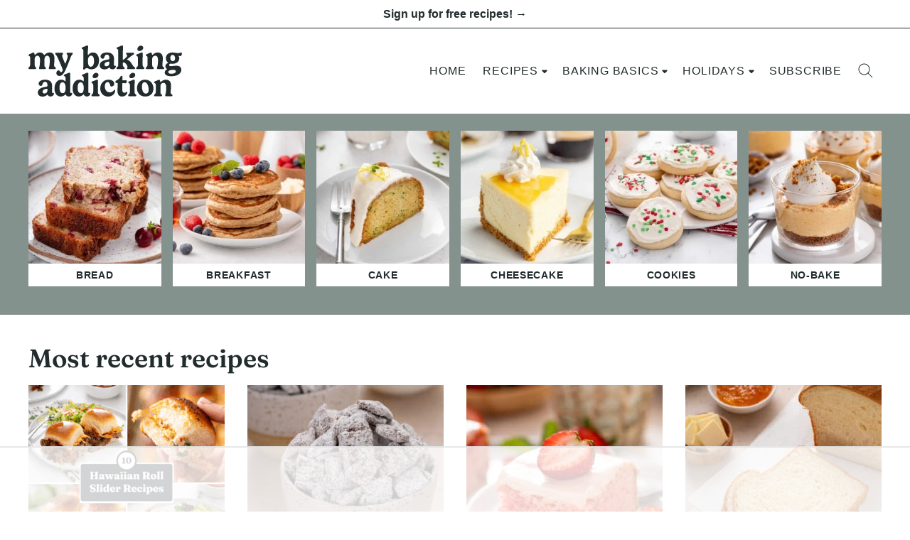

--- FILE ---
content_type: text/html; charset=UTF-8
request_url: https://www.mybakingaddiction.com/
body_size: 130666
content:
<!DOCTYPE html><html lang="en-US">
<head><meta charset="UTF-8"><script>if(navigator.userAgent.match(/MSIE|Internet Explorer/i)||navigator.userAgent.match(/Trident\/7\..*?rv:11/i)){var href=document.location.href;if(!href.match(/[?&]nowprocket/)){if(href.indexOf("?")==-1){if(href.indexOf("#")==-1){document.location.href=href+"?nowprocket=1"}else{document.location.href=href.replace("#","?nowprocket=1#")}}else{if(href.indexOf("#")==-1){document.location.href=href+"&nowprocket=1"}else{document.location.href=href.replace("#","&nowprocket=1#")}}}}</script><script>(()=>{class RocketLazyLoadScripts{constructor(){this.v="2.0.4",this.userEvents=["keydown","keyup","mousedown","mouseup","mousemove","mouseover","mouseout","touchmove","touchstart","touchend","touchcancel","wheel","click","dblclick","input"],this.attributeEvents=["onblur","onclick","oncontextmenu","ondblclick","onfocus","onmousedown","onmouseenter","onmouseleave","onmousemove","onmouseout","onmouseover","onmouseup","onmousewheel","onscroll","onsubmit"]}async t(){this.i(),this.o(),/iP(ad|hone)/.test(navigator.userAgent)&&this.h(),this.u(),this.l(this),this.m(),this.k(this),this.p(this),this._(),await Promise.all([this.R(),this.L()]),this.lastBreath=Date.now(),this.S(this),this.P(),this.D(),this.O(),this.M(),await this.C(this.delayedScripts.normal),await this.C(this.delayedScripts.defer),await this.C(this.delayedScripts.async),await this.T(),await this.F(),await this.j(),await this.A(),window.dispatchEvent(new Event("rocket-allScriptsLoaded")),this.everythingLoaded=!0,this.lastTouchEnd&&await new Promise(t=>setTimeout(t,500-Date.now()+this.lastTouchEnd)),this.I(),this.H(),this.U(),this.W()}i(){this.CSPIssue=sessionStorage.getItem("rocketCSPIssue"),document.addEventListener("securitypolicyviolation",t=>{this.CSPIssue||"script-src-elem"!==t.violatedDirective||"data"!==t.blockedURI||(this.CSPIssue=!0,sessionStorage.setItem("rocketCSPIssue",!0))},{isRocket:!0})}o(){window.addEventListener("pageshow",t=>{this.persisted=t.persisted,this.realWindowLoadedFired=!0},{isRocket:!0}),window.addEventListener("pagehide",()=>{this.onFirstUserAction=null},{isRocket:!0})}h(){let t;function e(e){t=e}window.addEventListener("touchstart",e,{isRocket:!0}),window.addEventListener("touchend",function i(o){o.changedTouches[0]&&t.changedTouches[0]&&Math.abs(o.changedTouches[0].pageX-t.changedTouches[0].pageX)<10&&Math.abs(o.changedTouches[0].pageY-t.changedTouches[0].pageY)<10&&o.timeStamp-t.timeStamp<200&&(window.removeEventListener("touchstart",e,{isRocket:!0}),window.removeEventListener("touchend",i,{isRocket:!0}),"INPUT"===o.target.tagName&&"text"===o.target.type||(o.target.dispatchEvent(new TouchEvent("touchend",{target:o.target,bubbles:!0})),o.target.dispatchEvent(new MouseEvent("mouseover",{target:o.target,bubbles:!0})),o.target.dispatchEvent(new PointerEvent("click",{target:o.target,bubbles:!0,cancelable:!0,detail:1,clientX:o.changedTouches[0].clientX,clientY:o.changedTouches[0].clientY})),event.preventDefault()))},{isRocket:!0})}q(t){this.userActionTriggered||("mousemove"!==t.type||this.firstMousemoveIgnored?"keyup"===t.type||"mouseover"===t.type||"mouseout"===t.type||(this.userActionTriggered=!0,this.onFirstUserAction&&this.onFirstUserAction()):this.firstMousemoveIgnored=!0),"click"===t.type&&t.preventDefault(),t.stopPropagation(),t.stopImmediatePropagation(),"touchstart"===this.lastEvent&&"touchend"===t.type&&(this.lastTouchEnd=Date.now()),"click"===t.type&&(this.lastTouchEnd=0),this.lastEvent=t.type,t.composedPath&&t.composedPath()[0].getRootNode()instanceof ShadowRoot&&(t.rocketTarget=t.composedPath()[0]),this.savedUserEvents.push(t)}u(){this.savedUserEvents=[],this.userEventHandler=this.q.bind(this),this.userEvents.forEach(t=>window.addEventListener(t,this.userEventHandler,{passive:!1,isRocket:!0})),document.addEventListener("visibilitychange",this.userEventHandler,{isRocket:!0})}U(){this.userEvents.forEach(t=>window.removeEventListener(t,this.userEventHandler,{passive:!1,isRocket:!0})),document.removeEventListener("visibilitychange",this.userEventHandler,{isRocket:!0}),this.savedUserEvents.forEach(t=>{(t.rocketTarget||t.target).dispatchEvent(new window[t.constructor.name](t.type,t))})}m(){const t="return false",e=Array.from(this.attributeEvents,t=>"data-rocket-"+t),i="["+this.attributeEvents.join("],[")+"]",o="[data-rocket-"+this.attributeEvents.join("],[data-rocket-")+"]",s=(e,i,o)=>{o&&o!==t&&(e.setAttribute("data-rocket-"+i,o),e["rocket"+i]=new Function("event",o),e.setAttribute(i,t))};new MutationObserver(t=>{for(const n of t)"attributes"===n.type&&(n.attributeName.startsWith("data-rocket-")||this.everythingLoaded?n.attributeName.startsWith("data-rocket-")&&this.everythingLoaded&&this.N(n.target,n.attributeName.substring(12)):s(n.target,n.attributeName,n.target.getAttribute(n.attributeName))),"childList"===n.type&&n.addedNodes.forEach(t=>{if(t.nodeType===Node.ELEMENT_NODE)if(this.everythingLoaded)for(const i of[t,...t.querySelectorAll(o)])for(const t of i.getAttributeNames())e.includes(t)&&this.N(i,t.substring(12));else for(const e of[t,...t.querySelectorAll(i)])for(const t of e.getAttributeNames())this.attributeEvents.includes(t)&&s(e,t,e.getAttribute(t))})}).observe(document,{subtree:!0,childList:!0,attributeFilter:[...this.attributeEvents,...e]})}I(){this.attributeEvents.forEach(t=>{document.querySelectorAll("[data-rocket-"+t+"]").forEach(e=>{this.N(e,t)})})}N(t,e){const i=t.getAttribute("data-rocket-"+e);i&&(t.setAttribute(e,i),t.removeAttribute("data-rocket-"+e))}k(t){Object.defineProperty(HTMLElement.prototype,"onclick",{get(){return this.rocketonclick||null},set(e){this.rocketonclick=e,this.setAttribute(t.everythingLoaded?"onclick":"data-rocket-onclick","this.rocketonclick(event)")}})}S(t){function e(e,i){let o=e[i];e[i]=null,Object.defineProperty(e,i,{get:()=>o,set(s){t.everythingLoaded?o=s:e["rocket"+i]=o=s}})}e(document,"onreadystatechange"),e(window,"onload"),e(window,"onpageshow");try{Object.defineProperty(document,"readyState",{get:()=>t.rocketReadyState,set(e){t.rocketReadyState=e},configurable:!0}),document.readyState="loading"}catch(t){console.log("WPRocket DJE readyState conflict, bypassing")}}l(t){this.originalAddEventListener=EventTarget.prototype.addEventListener,this.originalRemoveEventListener=EventTarget.prototype.removeEventListener,this.savedEventListeners=[],EventTarget.prototype.addEventListener=function(e,i,o){o&&o.isRocket||!t.B(e,this)&&!t.userEvents.includes(e)||t.B(e,this)&&!t.userActionTriggered||e.startsWith("rocket-")||t.everythingLoaded?t.originalAddEventListener.call(this,e,i,o):(t.savedEventListeners.push({target:this,remove:!1,type:e,func:i,options:o}),"mouseenter"!==e&&"mouseleave"!==e||t.originalAddEventListener.call(this,e,t.savedUserEvents.push,o))},EventTarget.prototype.removeEventListener=function(e,i,o){o&&o.isRocket||!t.B(e,this)&&!t.userEvents.includes(e)||t.B(e,this)&&!t.userActionTriggered||e.startsWith("rocket-")||t.everythingLoaded?t.originalRemoveEventListener.call(this,e,i,o):t.savedEventListeners.push({target:this,remove:!0,type:e,func:i,options:o})}}J(t,e){this.savedEventListeners=this.savedEventListeners.filter(i=>{let o=i.type,s=i.target||window;return e!==o||t!==s||(this.B(o,s)&&(i.type="rocket-"+o),this.$(i),!1)})}H(){EventTarget.prototype.addEventListener=this.originalAddEventListener,EventTarget.prototype.removeEventListener=this.originalRemoveEventListener,this.savedEventListeners.forEach(t=>this.$(t))}$(t){t.remove?this.originalRemoveEventListener.call(t.target,t.type,t.func,t.options):this.originalAddEventListener.call(t.target,t.type,t.func,t.options)}p(t){let e;function i(e){return t.everythingLoaded?e:e.split(" ").map(t=>"load"===t||t.startsWith("load.")?"rocket-jquery-load":t).join(" ")}function o(o){function s(e){const s=o.fn[e];o.fn[e]=o.fn.init.prototype[e]=function(){return this[0]===window&&t.userActionTriggered&&("string"==typeof arguments[0]||arguments[0]instanceof String?arguments[0]=i(arguments[0]):"object"==typeof arguments[0]&&Object.keys(arguments[0]).forEach(t=>{const e=arguments[0][t];delete arguments[0][t],arguments[0][i(t)]=e})),s.apply(this,arguments),this}}if(o&&o.fn&&!t.allJQueries.includes(o)){const e={DOMContentLoaded:[],"rocket-DOMContentLoaded":[]};for(const t in e)document.addEventListener(t,()=>{e[t].forEach(t=>t())},{isRocket:!0});o.fn.ready=o.fn.init.prototype.ready=function(i){function s(){parseInt(o.fn.jquery)>2?setTimeout(()=>i.bind(document)(o)):i.bind(document)(o)}return"function"==typeof i&&(t.realDomReadyFired?!t.userActionTriggered||t.fauxDomReadyFired?s():e["rocket-DOMContentLoaded"].push(s):e.DOMContentLoaded.push(s)),o([])},s("on"),s("one"),s("off"),t.allJQueries.push(o)}e=o}t.allJQueries=[],o(window.jQuery),Object.defineProperty(window,"jQuery",{get:()=>e,set(t){o(t)}})}P(){const t=new Map;document.write=document.writeln=function(e){const i=document.currentScript,o=document.createRange(),s=i.parentElement;let n=t.get(i);void 0===n&&(n=i.nextSibling,t.set(i,n));const c=document.createDocumentFragment();o.setStart(c,0),c.appendChild(o.createContextualFragment(e)),s.insertBefore(c,n)}}async R(){return new Promise(t=>{this.userActionTriggered?t():this.onFirstUserAction=t})}async L(){return new Promise(t=>{document.addEventListener("DOMContentLoaded",()=>{this.realDomReadyFired=!0,t()},{isRocket:!0})})}async j(){return this.realWindowLoadedFired?Promise.resolve():new Promise(t=>{window.addEventListener("load",t,{isRocket:!0})})}M(){this.pendingScripts=[];this.scriptsMutationObserver=new MutationObserver(t=>{for(const e of t)e.addedNodes.forEach(t=>{"SCRIPT"!==t.tagName||t.noModule||t.isWPRocket||this.pendingScripts.push({script:t,promise:new Promise(e=>{const i=()=>{const i=this.pendingScripts.findIndex(e=>e.script===t);i>=0&&this.pendingScripts.splice(i,1),e()};t.addEventListener("load",i,{isRocket:!0}),t.addEventListener("error",i,{isRocket:!0}),setTimeout(i,1e3)})})})}),this.scriptsMutationObserver.observe(document,{childList:!0,subtree:!0})}async F(){await this.X(),this.pendingScripts.length?(await this.pendingScripts[0].promise,await this.F()):this.scriptsMutationObserver.disconnect()}D(){this.delayedScripts={normal:[],async:[],defer:[]},document.querySelectorAll("script[type$=rocketlazyloadscript]").forEach(t=>{t.hasAttribute("data-rocket-src")?t.hasAttribute("async")&&!1!==t.async?this.delayedScripts.async.push(t):t.hasAttribute("defer")&&!1!==t.defer||"module"===t.getAttribute("data-rocket-type")?this.delayedScripts.defer.push(t):this.delayedScripts.normal.push(t):this.delayedScripts.normal.push(t)})}async _(){await this.L();let t=[];document.querySelectorAll("script[type$=rocketlazyloadscript][data-rocket-src]").forEach(e=>{let i=e.getAttribute("data-rocket-src");if(i&&!i.startsWith("data:")){i.startsWith("//")&&(i=location.protocol+i);try{const o=new URL(i).origin;o!==location.origin&&t.push({src:o,crossOrigin:e.crossOrigin||"module"===e.getAttribute("data-rocket-type")})}catch(t){}}}),t=[...new Map(t.map(t=>[JSON.stringify(t),t])).values()],this.Y(t,"preconnect")}async G(t){if(await this.K(),!0!==t.noModule||!("noModule"in HTMLScriptElement.prototype))return new Promise(e=>{let i;function o(){(i||t).setAttribute("data-rocket-status","executed"),e()}try{if(navigator.userAgent.includes("Firefox/")||""===navigator.vendor||this.CSPIssue)i=document.createElement("script"),[...t.attributes].forEach(t=>{let e=t.nodeName;"type"!==e&&("data-rocket-type"===e&&(e="type"),"data-rocket-src"===e&&(e="src"),i.setAttribute(e,t.nodeValue))}),t.text&&(i.text=t.text),t.nonce&&(i.nonce=t.nonce),i.hasAttribute("src")?(i.addEventListener("load",o,{isRocket:!0}),i.addEventListener("error",()=>{i.setAttribute("data-rocket-status","failed-network"),e()},{isRocket:!0}),setTimeout(()=>{i.isConnected||e()},1)):(i.text=t.text,o()),i.isWPRocket=!0,t.parentNode.replaceChild(i,t);else{const i=t.getAttribute("data-rocket-type"),s=t.getAttribute("data-rocket-src");i?(t.type=i,t.removeAttribute("data-rocket-type")):t.removeAttribute("type"),t.addEventListener("load",o,{isRocket:!0}),t.addEventListener("error",i=>{this.CSPIssue&&i.target.src.startsWith("data:")?(console.log("WPRocket: CSP fallback activated"),t.removeAttribute("src"),this.G(t).then(e)):(t.setAttribute("data-rocket-status","failed-network"),e())},{isRocket:!0}),s?(t.fetchPriority="high",t.removeAttribute("data-rocket-src"),t.src=s):t.src="data:text/javascript;base64,"+window.btoa(unescape(encodeURIComponent(t.text)))}}catch(i){t.setAttribute("data-rocket-status","failed-transform"),e()}});t.setAttribute("data-rocket-status","skipped")}async C(t){const e=t.shift();return e?(e.isConnected&&await this.G(e),this.C(t)):Promise.resolve()}O(){this.Y([...this.delayedScripts.normal,...this.delayedScripts.defer,...this.delayedScripts.async],"preload")}Y(t,e){this.trash=this.trash||[];let i=!0;var o=document.createDocumentFragment();t.forEach(t=>{const s=t.getAttribute&&t.getAttribute("data-rocket-src")||t.src;if(s&&!s.startsWith("data:")){const n=document.createElement("link");n.href=s,n.rel=e,"preconnect"!==e&&(n.as="script",n.fetchPriority=i?"high":"low"),t.getAttribute&&"module"===t.getAttribute("data-rocket-type")&&(n.crossOrigin=!0),t.crossOrigin&&(n.crossOrigin=t.crossOrigin),t.integrity&&(n.integrity=t.integrity),t.nonce&&(n.nonce=t.nonce),o.appendChild(n),this.trash.push(n),i=!1}}),document.head.appendChild(o)}W(){this.trash.forEach(t=>t.remove())}async T(){try{document.readyState="interactive"}catch(t){}this.fauxDomReadyFired=!0;try{await this.K(),this.J(document,"readystatechange"),document.dispatchEvent(new Event("rocket-readystatechange")),await this.K(),document.rocketonreadystatechange&&document.rocketonreadystatechange(),await this.K(),this.J(document,"DOMContentLoaded"),document.dispatchEvent(new Event("rocket-DOMContentLoaded")),await this.K(),this.J(window,"DOMContentLoaded"),window.dispatchEvent(new Event("rocket-DOMContentLoaded"))}catch(t){console.error(t)}}async A(){try{document.readyState="complete"}catch(t){}try{await this.K(),this.J(document,"readystatechange"),document.dispatchEvent(new Event("rocket-readystatechange")),await this.K(),document.rocketonreadystatechange&&document.rocketonreadystatechange(),await this.K(),this.J(window,"load"),window.dispatchEvent(new Event("rocket-load")),await this.K(),window.rocketonload&&window.rocketonload(),await this.K(),this.allJQueries.forEach(t=>t(window).trigger("rocket-jquery-load")),await this.K(),this.J(window,"pageshow");const t=new Event("rocket-pageshow");t.persisted=this.persisted,window.dispatchEvent(t),await this.K(),window.rocketonpageshow&&window.rocketonpageshow({persisted:this.persisted})}catch(t){console.error(t)}}async K(){Date.now()-this.lastBreath>45&&(await this.X(),this.lastBreath=Date.now())}async X(){return document.hidden?new Promise(t=>setTimeout(t)):new Promise(t=>requestAnimationFrame(t))}B(t,e){return e===document&&"readystatechange"===t||(e===document&&"DOMContentLoaded"===t||(e===window&&"DOMContentLoaded"===t||(e===window&&"load"===t||e===window&&"pageshow"===t)))}static run(){(new RocketLazyLoadScripts).t()}}RocketLazyLoadScripts.run()})();</script><script data-no-optimize="1" data-cfasync="false">!function(){"use strict";const t={adt_ei:{identityApiKey:"plainText",source:"url",type:"plaintext",priority:1},adt_eih:{identityApiKey:"sha256",source:"urlh",type:"hashed",priority:2},sh_kit:{identityApiKey:"sha256",source:"urlhck",type:"hashed",priority:3}},e=Object.keys(t);function i(t){return function(t){const e=t.match(/((?=([a-z0-9._!#$%+^&*()[\]<>-]+))\2@[a-z0-9._-]+\.[a-z0-9._-]+)/gi);return e?e[0]:""}(function(t){return t.replace(/\s/g,"")}(t.toLowerCase()))}!async function(){const n=new URL(window.location.href),o=n.searchParams;let a=null;const r=Object.entries(t).sort(([,t],[,e])=>t.priority-e.priority).map(([t])=>t);for(const e of r){const n=o.get(e),r=t[e];if(!n||!r)continue;const c=decodeURIComponent(n),d="plaintext"===r.type&&i(c),s="hashed"===r.type&&c;if(d||s){a={value:c,config:r};break}}if(a){const{value:t,config:e}=a;window.adthrive=window.adthrive||{},window.adthrive.cmd=window.adthrive.cmd||[],window.adthrive.cmd.push(function(){window.adthrive.identityApi({source:e.source,[e.identityApiKey]:t},({success:i,data:n})=>{i?window.adthrive.log("info","Plugin","detectEmails",`Identity API called with ${e.type} email: ${t}`,n):window.adthrive.log("warning","Plugin","detectEmails",`Failed to call Identity API with ${e.type} email: ${t}`,n)})})}!function(t,e){const i=new URL(e);t.forEach(t=>i.searchParams.delete(t)),history.replaceState(null,"",i.toString())}(e,n)}()}();
</script><meta name='robots' content='index, follow, max-image-preview:large, max-snippet:-1, max-video-preview:-1' />
	<style></style>
	<style data-no-optimize="1" data-cfasync="false"></style>
<script data-no-optimize="1" data-cfasync="false">
	window.adthriveCLS = {
		enabledLocations: ['Content', 'Recipe'],
		injectedSlots: [],
		injectedFromPlugin: true,
		branch: '8e94f39',bucket: 'prod',			};
	window.adthriveCLS.siteAds = {"betaTester":false,"targeting":[{"value":"66a7d531157e2007a6f1eee3","key":"siteId"},{"value":"66a7d531dc409507a671ff93","key":"organizationId"},{"value":"My Baking Addiction","key":"siteName"},{"value":"AdThrive Edge","key":"service"},{"value":"on","key":"bidding"},{"value":["Food"],"key":"verticals"}],"siteUrl":"https://www.mybakingaddiction.com/","siteId":"66a7d531157e2007a6f1eee3","siteName":"My Baking Addiction","breakpoints":{"tablet":768,"desktop":1024},"cloudflare":{"version":"b770817"},"adUnits":[{"sequence":null,"thirdPartyAdUnitName":null,"targeting":[{"value":["Header"],"key":"location"}],"devices":["desktop","tablet","phone"],"name":"Header","sticky":false,"location":"Header","dynamic":{"pageSelector":"body.wprm-print","spacing":0,"max":1,"lazyMax":null,"enable":true,"lazy":false,"elementSelector":"#wprm-print-header","skip":0,"classNames":[],"position":"afterend","every":1,"enabled":true},"stickyOverlapSelector":"","adSizes":[[1,1],[300,50],[320,50],[320,100],[468,60],[728,90],[970,90]],"priority":399,"autosize":true},{"sequence":9,"thirdPartyAdUnitName":null,"targeting":[{"value":["Sidebar"],"key":"location"},{"value":true,"key":"sticky"}],"devices":["desktop"],"name":"Sidebar_9","sticky":true,"location":"Sidebar","dynamic":{"pageSelector":"","spacing":0,"max":1,"lazyMax":null,"enable":true,"lazy":false,"elementSelector":".sidebar-primary","skip":0,"classNames":[],"position":"beforeend","every":1,"enabled":true},"stickyOverlapSelector":".block-area-before-footer","adSizes":[[300,250],[160,600],[336,280],[320,50],[300,600],[250,250],[1,1],[320,100],[300,1050],[300,50],[300,420]],"priority":291,"autosize":true},{"sequence":null,"thirdPartyAdUnitName":null,"targeting":[{"value":["Content"],"key":"location"}],"devices":["desktop","tablet","phone"],"name":"Content","sticky":false,"location":"Content","dynamic":{"pageSelector":"body.page-id-21317","spacing":0,"max":1,"lazyMax":1,"enable":true,"lazy":true,"elementSelector":".entry-content > .block-quick-links","skip":0,"classNames":[],"position":"afterbegin","every":1,"enabled":true},"stickyOverlapSelector":"","adSizes":[[728,90],[336,280],[320,50],[468,60],[970,90],[250,250],[1,1],[320,100],[970,250],[300,50],[300,300],[552,334],[728,250],[300,250],[1,2]],"priority":199,"autosize":true},{"sequence":null,"thirdPartyAdUnitName":null,"targeting":[{"value":["Content"],"key":"location"}],"devices":["desktop","tablet","phone"],"name":"Content","sticky":false,"location":"Content","dynamic":{"pageSelector":"body.archive","spacing":0,"max":1,"lazyMax":1,"enable":true,"lazy":true,"elementSelector":".site-main .block-post-listing.cwp-large, .layout-4up-grid:not(.cwp-large) > .block-post-listing__inner > article:nth-of-type(4n)","skip":0,"classNames":[],"position":"afterend","every":1,"enabled":true},"stickyOverlapSelector":"","adSizes":[[1,1],[1,2],[250,250],[300,50],[300,250],[300,300],[320,50],[320,100],[336,280],[468,60],[552,334],[728,90]],"priority":199,"autosize":true},{"sequence":null,"thirdPartyAdUnitName":null,"targeting":[{"value":["Content"],"key":"location"}],"devices":["desktop"],"name":"Content","sticky":false,"location":"Content","dynamic":{"pageSelector":"body.single","spacing":0,"max":3,"lazyMax":96,"enable":true,"lazy":true,"elementSelector":".entry-content > *:not(h2):not(h3):not(.post-intro):not(.dpsp-post-pinterest-image-hidden):not(span):not(.wp-block-heading):not(.block-area-after-recipe)","skip":4,"classNames":[],"position":"afterend","every":1,"enabled":true},"stickyOverlapSelector":"","adSizes":[[728,90],[336,280],[320,50],[468,60],[970,90],[250,250],[1,1],[320,100],[970,250],[1,2],[300,50],[300,300],[552,334],[728,250],[300,250]],"priority":199,"autosize":true},{"sequence":null,"thirdPartyAdUnitName":null,"targeting":[{"value":["Content"],"key":"location"}],"devices":["tablet","phone"],"name":"Content","sticky":false,"location":"Content","dynamic":{"pageSelector":"body.single","spacing":0,"max":3,"lazyMax":96,"enable":true,"lazy":true,"elementSelector":".entry-content > *:not(h2):not(h3):not(.post-intro):not(.dpsp-post-pinterest-image-hidden):not(span):not(.wp-block-heading):not(.block-area-after-recipe)","skip":4,"classNames":[],"position":"afterend","every":1,"enabled":true},"stickyOverlapSelector":"","adSizes":[[728,90],[336,280],[320,50],[468,60],[970,90],[250,250],[1,1],[320,100],[970,250],[1,2],[300,50],[300,300],[552,334],[728,250],[300,250]],"priority":199,"autosize":true},{"sequence":1,"thirdPartyAdUnitName":null,"targeting":[{"value":["Recipe"],"key":"location"}],"devices":["desktop","tablet"],"name":"Recipe_1","sticky":false,"location":"Recipe","dynamic":{"pageSelector":"","spacing":0.85,"max":2,"lazyMax":97,"enable":true,"lazy":true,"elementSelector":".wprm-recipe-ingredients-header, .wprm-recipe-ingredients-container li, .wprm-recipe-instructions-container li, .wprm-recipe-notes-container li, .wprm-recipe-notes-container span, .wprm-recipe-notes-container p, .wprm-nutrition-label-container","skip":0,"classNames":[],"position":"beforebegin","every":1,"enabled":true},"stickyOverlapSelector":"","adSizes":[[300,250],[320,50],[250,250],[1,1],[320,100],[1,2],[300,50],[320,300],[300,390]],"priority":-101,"autosize":true},{"sequence":5,"thirdPartyAdUnitName":null,"targeting":[{"value":["Recipe"],"key":"location"}],"devices":["phone"],"name":"Recipe_5","sticky":false,"location":"Recipe","dynamic":{"pageSelector":"","spacing":0,"max":1,"lazyMax":null,"enable":true,"lazy":false,"elementSelector":".wprm-recipe-ingredients-container","skip":0,"classNames":[],"position":"beforebegin","every":1,"enabled":true},"stickyOverlapSelector":"","adSizes":[[300,250],[320,50],[250,250],[1,1],[320,100],[1,2],[300,50],[320,300],[300,390]],"priority":-105,"autosize":true},{"sequence":1,"thirdPartyAdUnitName":null,"targeting":[{"value":["Recipe"],"key":"location"}],"devices":["phone"],"name":"Recipe_1","sticky":false,"location":"Recipe","dynamic":{"pageSelector":"","spacing":0.85,"max":1,"lazyMax":97,"enable":true,"lazy":true,"elementSelector":".wprm-recipe-ingredients-container, .wprm-recipe-instructions-container li, .wprm-recipe-notes-container li, .wprm-recipe-notes-container span, .wprm-recipe-notes-container p, .wprm-nutrition-label-container, .wprm-recipe-video-container","skip":0,"classNames":[],"position":"afterend","every":1,"enabled":true},"stickyOverlapSelector":"","adSizes":[[300,250],[320,50],[250,250],[1,1],[320,100],[1,2],[300,50],[320,300],[300,390]],"priority":-101,"autosize":true},{"sequence":null,"thirdPartyAdUnitName":null,"targeting":[{"value":["Below Post"],"key":"location"}],"devices":["desktop","tablet","phone"],"name":"Below_Post","sticky":false,"location":"Below Post","dynamic":{"pageSelector":"body.single","spacing":0.9,"max":0,"lazyMax":9,"enable":true,"lazy":true,"elementSelector":"#comments > ol > li","skip":0,"classNames":[],"position":"afterend","every":1,"enabled":true},"stickyOverlapSelector":"","adSizes":[[728,90],[336,280],[320,50],[468,60],[250,250],[1,1],[320,100],[970,250],[728,250],[300,250]],"priority":99,"autosize":true},{"sequence":null,"thirdPartyAdUnitName":null,"targeting":[{"value":["Footer"],"key":"location"},{"value":true,"key":"sticky"}],"devices":["desktop","phone","tablet"],"name":"Footer","sticky":true,"location":"Footer","dynamic":{"pageSelector":"","spacing":0,"max":1,"lazyMax":null,"enable":true,"lazy":false,"elementSelector":"body","skip":0,"classNames":[],"position":"beforeend","every":1,"enabled":true},"stickyOverlapSelector":"","adSizes":[[728,90],[320,50],[468,60],[970,90],[1,1],[320,100],[300,50]],"priority":-1,"autosize":true}],"adDensityLayout":{"mobile":{"adDensity":0.24,"onePerViewport":false},"pageOverrides":[],"desktop":{"adDensity":0.2,"onePerViewport":false}},"adDensityEnabled":true,"siteExperiments":[],"adTypes":{"sponsorTileDesktop":true,"interscrollerDesktop":true,"nativeBelowPostDesktop":true,"miniscroller":true,"largeFormatsMobile":true,"nativeMobileContent":true,"inRecipeRecommendationMobile":true,"nativeMobileRecipe":true,"sponsorTileMobile":true,"expandableCatalogAdsMobile":false,"frameAdsMobile":true,"outstreamMobile":true,"nativeHeaderMobile":true,"frameAdsDesktop":true,"inRecipeRecommendationDesktop":true,"expandableFooterDesktop":true,"nativeDesktopContent":true,"outstreamDesktop":true,"animatedFooter":true,"skylineHeader":true,"expandableFooter":true,"nativeDesktopSidebar":true,"videoFootersMobile":true,"videoFootersDesktop":true,"interscroller":true,"nativeDesktopRecipe":true,"nativeHeaderDesktop":true,"nativeBelowPostMobile":true,"expandableCatalogAdsDesktop":false,"largeFormatsDesktop":true},"adOptions":{"theTradeDesk":true,"undertone":true,"sidebarConfig":{"dynamicStickySidebar":{"minHeight":2400,"enabled":true,"blockedSelectors":[]}},"footerCloseButton":true,"teads":true,"seedtag":true,"pmp":true,"thirtyThreeAcross":true,"sharethrough":true,"optimizeVideoPlayersForEarnings":true,"removeVideoTitleWrapper":true,"pubMatic":true,"infiniteScroll":false,"longerVideoAdPod":true,"yahoossp":true,"spa":false,"stickyContainerConfig":{"recipeDesktop":{"minHeight":null,"enabled":false},"blockedSelectors":[],"stickyHeaderSelectors":[],"content":{"minHeight":250,"enabled":true},"recipeMobile":{"minHeight":null,"enabled":false}},"gatedPrint":{"siteEmailServiceProviderId":null,"defaultOptIn":false,"enabled":false,"newsletterPromptEnabled":false},"yieldmo":true,"footerSelector":"","consentMode":{"enabled":false,"customVendorList":""},"amazonUAM":true,"gamMCMEnabled":true,"gamMCMChildNetworkCode":"4920197","rubicon":true,"conversant":true,"openx":true,"customCreativeEnabled":true,"secColor":"#000000","unruly":true,"mediaGrid":true,"bRealTime":true,"adInViewTime":null,"gumgum":true,"comscoreFooter":true,"desktopInterstitial":false,"amx":true,"footerCloseButtonDesktop":false,"ozone":true,"isAutoOptimized":true,"comscoreTAL":true,"targetaff":true,"bgColor":"#FFFFFF","advancePlaylistOptions":{"playlistPlayer":{"enabled":true},"relatedPlayer":{"enabled":true,"applyToFirst":true}},"kargo":true,"max30SecondVideoAdPod":false,"liveRampATS":true,"footerCloseButtonMobile":false,"interstitialBlockedPageSelectors":"","prioritizeShorterVideoAds":true,"allowSmallerAdSizes":true,"blis":true,"wakeLock":{"desktopEnabled":true,"mobileValue":15,"mobileEnabled":true,"desktopValue":30},"mobileInterstitial":false,"tripleLift":true,"sensitiveCategories":["alc","ast","cbd","cosm","dat","gamc","gamv","pol","rel","sst","ssr","srh","ske","tob"],"liveRamp":true,"adthriveEmailIdentity":true,"criteo":true,"nativo":true,"infiniteScrollOptions":{"selector":"","heightThreshold":0},"siteAttributes":{"mobileHeaderSelectors":[],"desktopHeaderSelectors":[]},"dynamicContentSlotLazyLoading":true,"clsOptimizedAds":true,"ogury":true,"verticals":["Food"],"inImage":false,"stackadapt":true,"usCMP":{"enabled":false,"regions":[]},"advancePlaylist":true,"medianet":true,"delayLoading":true,"inImageZone":null,"appNexus":true,"rise":true,"liveRampId":"","infiniteScrollRefresh":true,"indexExchange":true},"siteAdsProfiles":[],"thirdPartySiteConfig":{"partners":{"discounts":[]}},"featureRollouts":{"disable-delay-loading-good-cwv":{"featureRolloutId":43,"data":null,"enabled":true}},"videoPlayers":{"contextual":{"autoplayCollapsibleEnabled":false,"overrideEmbedLocation":false,"defaultPlayerType":"static"},"videoEmbed":"wordpress","footerSelector":"","contentSpecificPlaylists":[{"isDraft":false,"playlistId":"MKWAisJl","categories":["pumpkin"]},{"isDraft":false,"playlistId":"n4pb95Xb","categories":["apples"]},{"isDraft":false,"playlistId":"agaq7ElS","categories":["soup"]},{"isDraft":false,"playlistId":"TZKkKNi8","categories":["entrees","side-dishes","salads"]},{"isDraft":false,"playlistId":"4C18lykY","categories":["breakfast"]},{"isDraft":false,"playlistId":"KEdAEJhK","categories":["appetizers"]},{"isDraft":false,"playlistId":"FqV9tP0j","categories":["cookies"]},{"isDraft":true,"playlistId":"DHmR5It4","categories":["baking-basics"]},{"isDraft":false,"playlistId":"k1fhxY2P","categories":["cheesecake"]},{"isDraft":false,"playlistId":"0nTyAbsp","categories":["candy"]},{"isDraft":false,"playlistId":"DW8i6ntJ","categories":["game-day-grub"]}],"players":[{"playlistId":"9ShYaWmk","pageSelector":"body.single","devices":["mobile"],"mobileLocation":"top-center","description":"","skip":0,"title":"MY LATEST VIDEOS","type":"stickyPlaylist","enabled":true,"formattedType":"Sticky Playlist","elementSelector":".entry-content > .wp-block-image, .entry-content > figure, .entry-content > p:has(img)","id":4087059,"position":"afterend","saveVideoCloseState":false,"shuffle":true,"adPlayerTitle":"MY LATEST VIDEOS","mobileHeaderSelector":null,"playerId":"iHcOHTLd"},{"playlistId":"9ShYaWmk","pageSelector":"","devices":["mobile","desktop"],"description":"","skip":0,"title":"Stationary related player - desktop and mobile","type":"stationaryRelated","enabled":true,"formattedType":"Stationary Related","elementSelector":"","id":4087057,"position":"","saveVideoCloseState":false,"shuffle":false,"adPlayerTitle":"Stationary related player - desktop and mobile","playerId":"iHcOHTLd"},{"playlistId":"9ShYaWmk","pageSelector":"body.single","devices":["desktop"],"description":"","skip":0,"title":"MY LATEST VIDEOS","type":"stickyPlaylist","enabled":true,"formattedType":"Sticky Playlist","elementSelector":".entry-content > .wp-block-image, .entry-content > figure, .entry-content > p:has(img)","id":4087058,"position":"afterend","saveVideoCloseState":false,"shuffle":true,"adPlayerTitle":"MY LATEST VIDEOS","mobileHeaderSelector":null,"playerId":"iHcOHTLd"}],"partners":{"theTradeDesk":true,"unruly":true,"mediaGrid":true,"undertone":true,"gumgum":true,"seedtag":true,"amx":true,"ozone":true,"pmp":true,"kargo":true,"stickyOutstream":{"desktop":{"enabled":true},"blockedPageSelectors":"","mobileLocation":"bottom-left","allowOnHomepage":true,"mobile":{"enabled":true},"saveVideoCloseState":false,"mobileHeaderSelector":"","allowForPageWithStickyPlayer":{"enabled":true}},"sharethrough":true,"blis":true,"tripleLift":true,"pubMatic":true,"criteo":true,"yahoossp":true,"nativo":true,"stackadapt":true,"yieldmo":true,"amazonUAM":true,"medianet":true,"rubicon":true,"appNexus":true,"rise":true,"openx":true,"indexExchange":true}}};</script>

<script data-no-optimize="1" data-cfasync="false">
(function(w, d) {
	w.adthrive = w.adthrive || {};
	w.adthrive.cmd = w.adthrive.cmd || [];
	w.adthrive.plugin = 'adthrive-ads-3.10.0';
	w.adthrive.host = 'ads.adthrive.com';
	w.adthrive.integration = 'plugin';

	var commitParam = (w.adthriveCLS && w.adthriveCLS.bucket !== 'prod' && w.adthriveCLS.branch) ? '&commit=' + w.adthriveCLS.branch : '';

	var s = d.createElement('script');
	s.async = true;
	s.referrerpolicy='no-referrer-when-downgrade';
	s.src = 'https://' + w.adthrive.host + '/sites/66a7d531157e2007a6f1eee3/ads.min.js?referrer=' + w.encodeURIComponent(w.location.href) + commitParam + '&cb=' + (Math.floor(Math.random() * 100) + 1) + '';
	var n = d.getElementsByTagName('script')[0];
	n.parentNode.insertBefore(s, n);
})(window, document);
</script>
<link rel="dns-prefetch" href="https://ads.adthrive.com/"><link rel="preconnect" href="https://ads.adthrive.com/"><link rel="preconnect" href="https://ads.adthrive.com/" crossorigin>
	<!-- This site is optimized with the Yoast SEO plugin v26.7 - https://yoast.com/wordpress/plugins/seo/ -->
	<title>My Baking Addiction - modern. delicious. addictive.</title>
<link data-rocket-prefetch href="https://ads.adthrive.com" rel="dns-prefetch">
<link data-rocket-prefetch href="https://www.googletagmanager.com" rel="dns-prefetch">
<link data-rocket-prefetch href="https://f.convertkit.com" rel="dns-prefetch">
<style id="wpr-usedcss">img:is([sizes=auto i],[sizes^="auto," i]){contain-intrinsic-size:3000px 1500px}.adthrive-ad{margin-top:10px;margin-bottom:10px;text-align:center;overflow-x:visible;clear:both;line-height:0}.adthrive-device-desktop .adthrive-recipe,.adthrive-device-tablet .adthrive-recipe{float:right;clear:right;margin-left:10px}body.adthrive-device-desktop .wprm-call-to-action,body.adthrive-device-desktop .wprm-recipe-video-container,body.adthrive-device-tablet .wprm-call-to-action,body.adthrive-device-tablet .wprm-recipe-video-container{clear:right}body.adthrive-device-desktop .wprm-recipe-video,body.adthrive-device-tablet .wprm-recipe-video{min-height:300px!important}body.adthrive-device-phone .wprm-recipe-video{min-height:190px!important}.entry-content{word-break:break-word}body.archive .adthrive-content{margin-right:auto!important;margin-left:auto!important}body.archive .adthrive-content{grid-column:1/-1}@media print{.adthrive-ad,.adthrive-comscore,.adthrive-native-recipe,.adthrive-sticky-outstream{display:none!important;height:0;width:0;visibility:hidden}#dpsp-floating-sidebar,#dpsp-pop-up,#dpsp-pop-up-overlay,#dpsp-sticky-bar-wrapper{display:none!important}}:root{--comment-rating-star-color:#343434}.comment-form-wprm-rating{margin-bottom:20px;margin-top:5px;text-align:left}.rtl .comment-form-wprm-rating{text-align:right}:root{--wprm-popup-font-size:16px;--wprm-popup-background:#fff;--wprm-popup-title:#000;--wprm-popup-content:#444;--wprm-popup-button-background:#5a822b;--wprm-popup-button-text:#fff}body.wprm-popup-modal-open{height:100%;left:0;overflow:hidden;position:fixed;right:0;width:100%}.wprm-popup-modal{display:none}.wprm-popup-modal.is-open{display:block}.tippy-box[data-animation=fade][data-state=hidden]{opacity:0}[data-tippy-root]{max-width:calc(100vw - 10px)}.tippy-box{background-color:#333;border-radius:4px;color:#fff;font-size:14px;line-height:1.4;outline:0;position:relative;transition-property:transform,visibility,opacity;white-space:normal}.tippy-box[data-placement^=top]>.tippy-arrow{bottom:0}.tippy-box[data-placement^=top]>.tippy-arrow:before{border-top-color:initial;border-width:8px 8px 0;bottom:-7px;left:0;transform-origin:center top}.tippy-box[data-placement^=bottom]>.tippy-arrow{top:0}.tippy-box[data-placement^=bottom]>.tippy-arrow:before{border-bottom-color:initial;border-width:0 8px 8px;left:0;top:-7px;transform-origin:center bottom}.tippy-box[data-placement^=left]>.tippy-arrow{right:0}.tippy-box[data-placement^=left]>.tippy-arrow:before{border-left-color:initial;border-width:8px 0 8px 8px;right:-7px;transform-origin:center left}.tippy-box[data-placement^=right]>.tippy-arrow{left:0}.tippy-box[data-placement^=right]>.tippy-arrow:before{border-right-color:initial;border-width:8px 8px 8px 0;left:-7px;transform-origin:center right}.tippy-box[data-inertia][data-state=visible]{transition-timing-function:cubic-bezier(.54,1.5,.38,1.11)}.tippy-arrow{color:#333;height:16px;width:16px}.tippy-arrow:before{border-color:transparent;border-style:solid;content:"";position:absolute}.tippy-content{padding:5px 9px;position:relative;z-index:1}.tippy-box[data-theme=wprm] .tippy-content p:first-child{margin-top:0}.tippy-box[data-theme=wprm] .tippy-content p:last-child{margin-bottom:0}.tippy-box[data-theme~=wprm-variable]{background-color:var(--wprm-tippy-background)}.tippy-box[data-theme~=wprm-variable][data-placement^=top]>.tippy-arrow:before{border-top-color:var(--wprm-tippy-background)}.tippy-box[data-theme~=wprm-variable][data-placement^=bottom]>.tippy-arrow:before{border-bottom-color:var(--wprm-tippy-background)}.tippy-box[data-theme~=wprm-variable][data-placement^=left]>.tippy-arrow:before{border-left-color:var(--wprm-tippy-background)}.tippy-box[data-theme~=wprm-variable][data-placement^=right]>.tippy-arrow:before{border-right-color:var(--wprm-tippy-background)}.wprm-loader{animation:1s ease-in-out infinite wprmSpin;-webkit-animation:1s ease-in-out infinite wprmSpin;border:2px solid hsla(0,0%,78%,.3);border-radius:50%;border-top-color:#444;display:inline-block;height:10px;width:10px}@keyframes wprmSpin{to{-webkit-transform:rotate(1turn)}}@-webkit-keyframes wprmSpin{to{-webkit-transform:rotate(1turn)}}.wprm-recipe-container{outline:0}.wprm-recipe{overflow:hidden;zoom:1;clear:both;text-align:left}.wprm-recipe *{box-sizing:border-box}.wprm-recipe ol,.wprm-recipe ul{-webkit-margin-before:0;-webkit-margin-after:0;-webkit-padding-start:0;margin:0;padding:0}.wprm-recipe li{font-size:1em;margin:0 0 0 32px;padding:0}.wprm-recipe p{font-size:1em;margin:0;padding:0}.wprm-recipe li,.wprm-recipe li.wprm-recipe-instruction{list-style-position:outside}.wprm-recipe li:before{display:none}.wprm-recipe h1,.wprm-recipe h2,.wprm-recipe h3{clear:none;font-variant:normal;letter-spacing:normal;margin:0;padding:0;text-transform:none}body:not(.wprm-print) .wprm-recipe p:first-letter{color:inherit;font-family:inherit;font-size:inherit;line-height:inherit;margin:inherit;padding:inherit}.rtl .wprm-recipe{text-align:right}.rtl .wprm-recipe li{margin:0 32px 0 0}.wprm-expandable-container,.wprm-expandable-container-separated{--wprm-expandable-text-color:#333;--wprm-expandable-button-color:#fff;--wprm-expandable-border-color:#333;--wprm-expandable-border-radius:0px;--wprm-expandable-vertical-padding:5px;--wprm-expandable-horizontal-padding:5px}.wprm-expandable-container a.wprm-expandable-button,.wprm-expandable-container button.wprm-expandable-button,.wprm-expandable-container-separated a.wprm-expandable-button,.wprm-expandable-container-separated button.wprm-expandable-button{color:var(--wprm-expandable-text-color)}.wprm-expandable-container button.wprm-expandable-button,.wprm-expandable-container-separated button.wprm-expandable-button{background-color:var(--wprm-expandable-button-color);border-color:var(--wprm-expandable-border-color);border-radius:var(--wprm-expandable-border-radius);padding:var(--wprm-expandable-vertical-padding) var(--wprm-expandable-horizontal-padding)}.wprm-expandable-container-separated.wprm-expandable-expanded .wprm-expandable-button-show,.wprm-expandable-container.wprm-expandable-expanded .wprm-expandable-button-show{display:none}.wprm-expandable-separated-content-collapsed{display:none!important}.wprm-recipe-ingredients-container .wprm-recipe-ingredient-image{flex-shrink:0}.wprm-recipe-ingredients-container .wprm-recipe-ingredient-image img{vertical-align:middle}.wprm-recipe-shop-instacart-loading{cursor:wait;opacity:.5}.wprm-recipe-shop-instacart{align-items:center;border:1px solid #003d29;border-radius:23px;cursor:pointer;display:inline-flex;font-family:Instacart,system-ui,-apple-system,BlinkMacSystemFont,'Segoe UI',Roboto,Oxygen,Ubuntu,Cantarell,'Open Sans','Helvetica Neue',sans-serif;font-size:14px;height:46px;padding:0 18px}.wprm-recipe-shop-instacart>img{height:22px!important;margin:0!important;padding:0!important;width:auto!important}.wprm-recipe-shop-instacart>span{margin-left:10px}.wprm-recipe-instructions-container .wprm-recipe-instruction-media{margin:5px 0 15px;max-width:100%}.wp-block-button__link{align-content:center;box-sizing:border-box;cursor:pointer;display:inline-block;height:100%;text-align:center;word-break:break-word}:where(.wp-block-button__link){border-radius:9999px;box-shadow:none;padding:calc(.667em + 2px) calc(1.333em + 2px);text-decoration:none}.wp-block-button[style*=text-decoration] .wp-block-button__link{text-decoration:inherit}:root :where(.wp-block-button .wp-block-button__link.is-style-outline),:root :where(.wp-block-button.is-style-outline>.wp-block-button__link){border:2px solid;padding:.667em 1.333em}:root :where(.wp-block-button .wp-block-button__link.is-style-outline:not(.has-text-color)),:root :where(.wp-block-button.is-style-outline>.wp-block-button__link:not(.has-text-color)){color:currentColor}:root :where(.wp-block-button .wp-block-button__link.is-style-outline:not(.has-background)),:root :where(.wp-block-button.is-style-outline>.wp-block-button__link:not(.has-background)){background-color:initial;background-image:none}.wp-block-buttons{box-sizing:border-box}.wp-block-buttons>.wp-block-button{display:inline-block;margin:0}.wp-block-buttons.is-content-justification-center{justify-content:center}.wp-block-buttons[style*=text-decoration] .wp-block-button,.wp-block-buttons[style*=text-decoration] .wp-block-button__link{text-decoration:inherit}.wp-block-buttons .wp-block-button__link{width:100%}:where(.wp-block-calendar table:not(.has-background) th){background:#ddd}:where(.wp-block-columns){margin-bottom:1.75em}:where(.wp-block-columns.has-background){padding:1.25em 2.375em}:where(.wp-block-post-comments input[type=submit]){border:none}:where(.wp-block-cover-image:not(.has-text-color)),:where(.wp-block-cover:not(.has-text-color)){color:#fff}:where(.wp-block-cover-image.is-light:not(.has-text-color)),:where(.wp-block-cover.is-light:not(.has-text-color)){color:#000}:root :where(.wp-block-cover h1:not(.has-text-color)),:root :where(.wp-block-cover h2:not(.has-text-color)),:root :where(.wp-block-cover h3:not(.has-text-color)),:root :where(.wp-block-cover h4:not(.has-text-color)),:root :where(.wp-block-cover h5:not(.has-text-color)),:root :where(.wp-block-cover h6:not(.has-text-color)),:root :where(.wp-block-cover p:not(.has-text-color)){color:inherit}:where(.wp-block-file){margin-bottom:1.5em}:where(.wp-block-file__button){border-radius:2em;display:inline-block;padding:.5em 1em}:where(.wp-block-file__button):is(a):active,:where(.wp-block-file__button):is(a):focus,:where(.wp-block-file__button):is(a):hover,:where(.wp-block-file__button):is(a):visited{box-shadow:none;color:#fff;opacity:.85;text-decoration:none}.wp-block-group{box-sizing:border-box}:where(.wp-block-group.wp-block-group-is-layout-constrained){position:relative}h1.has-background,h2.has-background,h3.has-background{padding:1.25em 2.375em}.wp-block-image>a,.wp-block-image>figure>a{display:inline-block}.wp-block-image img{box-sizing:border-box;height:auto;max-width:100%;vertical-align:bottom}@media not (prefers-reduced-motion){.wp-block-image img.hide{visibility:hidden}.wp-block-image img.show{animation:.4s show-content-image}}.wp-block-image[style*=border-radius] img,.wp-block-image[style*=border-radius]>a{border-radius:inherit}.wp-block-image.alignfull>a{width:100%}.wp-block-image.alignfull img{height:auto;width:100%}.wp-block-image :where(figcaption){margin-bottom:1em;margin-top:.5em}:root :where(.wp-block-image.is-style-rounded img,.wp-block-image .is-style-rounded img){border-radius:9999px}.wp-block-image figure{margin:0}@keyframes show-content-image{0%{visibility:hidden}99%{visibility:hidden}to{visibility:visible}}:where(.wp-block-latest-comments:not([style*=line-height] .wp-block-latest-comments__comment)){line-height:1.1}:where(.wp-block-latest-comments:not([style*=line-height] .wp-block-latest-comments__comment-excerpt p)){line-height:1.8}:root :where(.wp-block-latest-posts.is-grid){padding:0}:root :where(.wp-block-latest-posts.wp-block-latest-posts__list){padding-left:0}ol,ul{box-sizing:border-box}:root :where(.wp-block-list.has-background){padding:1.25em 2.375em}:where(.wp-block-navigation.has-background .wp-block-navigation-item a:not(.wp-element-button)),:where(.wp-block-navigation.has-background .wp-block-navigation-submenu a:not(.wp-element-button)){padding:.5em 1em}:where(.wp-block-navigation .wp-block-navigation__submenu-container .wp-block-navigation-item a:not(.wp-element-button)),:where(.wp-block-navigation .wp-block-navigation__submenu-container .wp-block-navigation-submenu a:not(.wp-element-button)),:where(.wp-block-navigation .wp-block-navigation__submenu-container .wp-block-navigation-submenu button.wp-block-navigation-item__content),:where(.wp-block-navigation .wp-block-navigation__submenu-container .wp-block-pages-list__item button.wp-block-navigation-item__content){padding:.5em 1em}:root :where(p.has-background){padding:1.25em 2.375em}:where(p.has-text-color:not(.has-link-color)) a{color:inherit}:where(.wp-block-post-comments-form) input:not([type=submit]),:where(.wp-block-post-comments-form) textarea{border:1px solid #949494;font-family:inherit;font-size:1em}:where(.wp-block-post-comments-form) input:where(:not([type=submit]):not([type=checkbox])),:where(.wp-block-post-comments-form) textarea{padding:calc(.667em + 2px)}:where(.wp-block-post-excerpt){box-sizing:border-box;margin-bottom:var(--wp--style--block-gap);margin-top:var(--wp--style--block-gap)}:where(.wp-block-preformatted.has-background){padding:1.25em 2.375em}.wp-block-search__button{margin-left:10px;word-break:normal}.wp-block-search__button.has-icon{line-height:0}.wp-block-search__button svg{height:1.25em;min-height:24px;min-width:24px;width:1.25em;fill:currentColor;vertical-align:text-bottom}:where(.wp-block-search__button){border:1px solid #ccc;padding:6px 10px}.wp-block-search__inside-wrapper{display:flex;flex:auto;flex-wrap:nowrap;max-width:100%}.wp-block-search__label{width:100%}.wp-block-search__input{appearance:none;border:1px solid #949494;flex-grow:1;margin-left:0;margin-right:0;min-width:3rem;padding:8px;text-decoration:unset!important}:where(.wp-block-search__input){font-family:inherit;font-size:inherit;font-style:inherit;font-weight:inherit;letter-spacing:inherit;line-height:inherit;text-transform:inherit}:where(.wp-block-search__button-inside .wp-block-search__inside-wrapper){border:1px solid #949494;box-sizing:border-box;padding:4px}:where(.wp-block-search__button-inside .wp-block-search__inside-wrapper) .wp-block-search__input{border:none;border-radius:0;padding:0 4px}:where(.wp-block-search__button-inside .wp-block-search__inside-wrapper) .wp-block-search__input:focus{outline:0}:where(.wp-block-search__button-inside .wp-block-search__inside-wrapper) :where(.wp-block-search__button){padding:4px 8px}:root :where(.wp-block-separator.is-style-dots){height:auto;line-height:1;text-align:center}:root :where(.wp-block-separator.is-style-dots):before{color:currentColor;content:"···";font-family:serif;font-size:1.5em;letter-spacing:2em;padding-left:2em}:root :where(.wp-block-site-logo.is-style-rounded){border-radius:9999px}:where(.wp-block-social-links:not(.is-style-logos-only)) .wp-social-link{background-color:#f0f0f0;color:#444}:where(.wp-block-social-links:not(.is-style-logos-only)) .wp-social-link-amazon{background-color:#f90;color:#fff}:where(.wp-block-social-links:not(.is-style-logos-only)) .wp-social-link-bandcamp{background-color:#1ea0c3;color:#fff}:where(.wp-block-social-links:not(.is-style-logos-only)) .wp-social-link-behance{background-color:#0757fe;color:#fff}:where(.wp-block-social-links:not(.is-style-logos-only)) .wp-social-link-bluesky{background-color:#0a7aff;color:#fff}:where(.wp-block-social-links:not(.is-style-logos-only)) .wp-social-link-codepen{background-color:#1e1f26;color:#fff}:where(.wp-block-social-links:not(.is-style-logos-only)) .wp-social-link-deviantart{background-color:#02e49b;color:#fff}:where(.wp-block-social-links:not(.is-style-logos-only)) .wp-social-link-discord{background-color:#5865f2;color:#fff}:where(.wp-block-social-links:not(.is-style-logos-only)) .wp-social-link-dribbble{background-color:#e94c89;color:#fff}:where(.wp-block-social-links:not(.is-style-logos-only)) .wp-social-link-dropbox{background-color:#4280ff;color:#fff}:where(.wp-block-social-links:not(.is-style-logos-only)) .wp-social-link-etsy{background-color:#f45800;color:#fff}:where(.wp-block-social-links:not(.is-style-logos-only)) .wp-social-link-facebook{background-color:#0866ff;color:#fff}:where(.wp-block-social-links:not(.is-style-logos-only)) .wp-social-link-fivehundredpx{background-color:#000;color:#fff}:where(.wp-block-social-links:not(.is-style-logos-only)) .wp-social-link-flickr{background-color:#0461dd;color:#fff}:where(.wp-block-social-links:not(.is-style-logos-only)) .wp-social-link-foursquare{background-color:#e65678;color:#fff}:where(.wp-block-social-links:not(.is-style-logos-only)) .wp-social-link-github{background-color:#24292d;color:#fff}:where(.wp-block-social-links:not(.is-style-logos-only)) .wp-social-link-goodreads{background-color:#eceadd;color:#382110}:where(.wp-block-social-links:not(.is-style-logos-only)) .wp-social-link-google{background-color:#ea4434;color:#fff}:where(.wp-block-social-links:not(.is-style-logos-only)) .wp-social-link-gravatar{background-color:#1d4fc4;color:#fff}:where(.wp-block-social-links:not(.is-style-logos-only)) .wp-social-link-instagram{background-color:#f00075;color:#fff}:where(.wp-block-social-links:not(.is-style-logos-only)) .wp-social-link-lastfm{background-color:#e21b24;color:#fff}:where(.wp-block-social-links:not(.is-style-logos-only)) .wp-social-link-linkedin{background-color:#0d66c2;color:#fff}:where(.wp-block-social-links:not(.is-style-logos-only)) .wp-social-link-mastodon{background-color:#3288d4;color:#fff}:where(.wp-block-social-links:not(.is-style-logos-only)) .wp-social-link-medium{background-color:#000;color:#fff}:where(.wp-block-social-links:not(.is-style-logos-only)) .wp-social-link-meetup{background-color:#f6405f;color:#fff}:where(.wp-block-social-links:not(.is-style-logos-only)) .wp-social-link-patreon{background-color:#000;color:#fff}:where(.wp-block-social-links:not(.is-style-logos-only)) .wp-social-link-pinterest{background-color:#e60122;color:#fff}:where(.wp-block-social-links:not(.is-style-logos-only)) .wp-social-link-pocket{background-color:#ef4155;color:#fff}:where(.wp-block-social-links:not(.is-style-logos-only)) .wp-social-link-reddit{background-color:#ff4500;color:#fff}:where(.wp-block-social-links:not(.is-style-logos-only)) .wp-social-link-skype{background-color:#0478d7;color:#fff}:where(.wp-block-social-links:not(.is-style-logos-only)) .wp-social-link-snapchat{background-color:#fefc00;color:#fff;stroke:#000}:where(.wp-block-social-links:not(.is-style-logos-only)) .wp-social-link-soundcloud{background-color:#ff5600;color:#fff}:where(.wp-block-social-links:not(.is-style-logos-only)) .wp-social-link-spotify{background-color:#1bd760;color:#fff}:where(.wp-block-social-links:not(.is-style-logos-only)) .wp-social-link-telegram{background-color:#2aabee;color:#fff}:where(.wp-block-social-links:not(.is-style-logos-only)) .wp-social-link-threads{background-color:#000;color:#fff}:where(.wp-block-social-links:not(.is-style-logos-only)) .wp-social-link-tiktok{background-color:#000;color:#fff}:where(.wp-block-social-links:not(.is-style-logos-only)) .wp-social-link-tumblr{background-color:#011835;color:#fff}:where(.wp-block-social-links:not(.is-style-logos-only)) .wp-social-link-twitch{background-color:#6440a4;color:#fff}:where(.wp-block-social-links:not(.is-style-logos-only)) .wp-social-link-twitter{background-color:#1da1f2;color:#fff}:where(.wp-block-social-links:not(.is-style-logos-only)) .wp-social-link-vimeo{background-color:#1eb7ea;color:#fff}:where(.wp-block-social-links:not(.is-style-logos-only)) .wp-social-link-vk{background-color:#4680c2;color:#fff}:where(.wp-block-social-links:not(.is-style-logos-only)) .wp-social-link-wordpress{background-color:#3499cd;color:#fff}:where(.wp-block-social-links:not(.is-style-logos-only)) .wp-social-link-whatsapp{background-color:#25d366;color:#fff}:where(.wp-block-social-links:not(.is-style-logos-only)) .wp-social-link-x{background-color:#000;color:#fff}:where(.wp-block-social-links:not(.is-style-logos-only)) .wp-social-link-yelp{background-color:#d32422;color:#fff}:where(.wp-block-social-links:not(.is-style-logos-only)) .wp-social-link-youtube{background-color:red;color:#fff}:where(.wp-block-social-links.is-style-logos-only) .wp-social-link{background:0 0}:where(.wp-block-social-links.is-style-logos-only) .wp-social-link svg{height:1.25em;width:1.25em}:where(.wp-block-social-links.is-style-logos-only) .wp-social-link-amazon{color:#f90}:where(.wp-block-social-links.is-style-logos-only) .wp-social-link-bandcamp{color:#1ea0c3}:where(.wp-block-social-links.is-style-logos-only) .wp-social-link-behance{color:#0757fe}:where(.wp-block-social-links.is-style-logos-only) .wp-social-link-bluesky{color:#0a7aff}:where(.wp-block-social-links.is-style-logos-only) .wp-social-link-codepen{color:#1e1f26}:where(.wp-block-social-links.is-style-logos-only) .wp-social-link-deviantart{color:#02e49b}:where(.wp-block-social-links.is-style-logos-only) .wp-social-link-discord{color:#5865f2}:where(.wp-block-social-links.is-style-logos-only) .wp-social-link-dribbble{color:#e94c89}:where(.wp-block-social-links.is-style-logos-only) .wp-social-link-dropbox{color:#4280ff}:where(.wp-block-social-links.is-style-logos-only) .wp-social-link-etsy{color:#f45800}:where(.wp-block-social-links.is-style-logos-only) .wp-social-link-facebook{color:#0866ff}:where(.wp-block-social-links.is-style-logos-only) .wp-social-link-fivehundredpx{color:#000}:where(.wp-block-social-links.is-style-logos-only) .wp-social-link-flickr{color:#0461dd}:where(.wp-block-social-links.is-style-logos-only) .wp-social-link-foursquare{color:#e65678}:where(.wp-block-social-links.is-style-logos-only) .wp-social-link-github{color:#24292d}:where(.wp-block-social-links.is-style-logos-only) .wp-social-link-goodreads{color:#382110}:where(.wp-block-social-links.is-style-logos-only) .wp-social-link-google{color:#ea4434}:where(.wp-block-social-links.is-style-logos-only) .wp-social-link-gravatar{color:#1d4fc4}:where(.wp-block-social-links.is-style-logos-only) .wp-social-link-instagram{color:#f00075}:where(.wp-block-social-links.is-style-logos-only) .wp-social-link-lastfm{color:#e21b24}:where(.wp-block-social-links.is-style-logos-only) .wp-social-link-linkedin{color:#0d66c2}:where(.wp-block-social-links.is-style-logos-only) .wp-social-link-mastodon{color:#3288d4}:where(.wp-block-social-links.is-style-logos-only) .wp-social-link-medium{color:#000}:where(.wp-block-social-links.is-style-logos-only) .wp-social-link-meetup{color:#f6405f}:where(.wp-block-social-links.is-style-logos-only) .wp-social-link-patreon{color:#000}:where(.wp-block-social-links.is-style-logos-only) .wp-social-link-pinterest{color:#e60122}:where(.wp-block-social-links.is-style-logos-only) .wp-social-link-pocket{color:#ef4155}:where(.wp-block-social-links.is-style-logos-only) .wp-social-link-reddit{color:#ff4500}:where(.wp-block-social-links.is-style-logos-only) .wp-social-link-skype{color:#0478d7}:where(.wp-block-social-links.is-style-logos-only) .wp-social-link-snapchat{color:#fff;stroke:#000}:where(.wp-block-social-links.is-style-logos-only) .wp-social-link-soundcloud{color:#ff5600}:where(.wp-block-social-links.is-style-logos-only) .wp-social-link-spotify{color:#1bd760}:where(.wp-block-social-links.is-style-logos-only) .wp-social-link-telegram{color:#2aabee}:where(.wp-block-social-links.is-style-logos-only) .wp-social-link-threads{color:#000}:where(.wp-block-social-links.is-style-logos-only) .wp-social-link-tiktok{color:#000}:where(.wp-block-social-links.is-style-logos-only) .wp-social-link-tumblr{color:#011835}:where(.wp-block-social-links.is-style-logos-only) .wp-social-link-twitch{color:#6440a4}:where(.wp-block-social-links.is-style-logos-only) .wp-social-link-twitter{color:#1da1f2}:where(.wp-block-social-links.is-style-logos-only) .wp-social-link-vimeo{color:#1eb7ea}:where(.wp-block-social-links.is-style-logos-only) .wp-social-link-vk{color:#4680c2}:where(.wp-block-social-links.is-style-logos-only) .wp-social-link-whatsapp{color:#25d366}:where(.wp-block-social-links.is-style-logos-only) .wp-social-link-wordpress{color:#3499cd}:where(.wp-block-social-links.is-style-logos-only) .wp-social-link-x{color:#000}:where(.wp-block-social-links.is-style-logos-only) .wp-social-link-yelp{color:#d32422}:where(.wp-block-social-links.is-style-logos-only) .wp-social-link-youtube{color:red}:root :where(.wp-block-social-links .wp-social-link a){padding:.25em}:root :where(.wp-block-social-links.is-style-logos-only .wp-social-link a){padding:0}:root :where(.wp-block-social-links.is-style-pill-shape .wp-social-link a){padding-left:.6666666667em;padding-right:.6666666667em}:root :where(.wp-block-tag-cloud.is-style-outline){display:flex;flex-wrap:wrap;gap:1ch}:root :where(.wp-block-tag-cloud.is-style-outline a){border:1px solid;font-size:unset!important;margin-right:0;padding:1ch 2ch;text-decoration:none!important}:root :where(.wp-block-table-of-contents){box-sizing:border-box}:where(.wp-block-term-description){box-sizing:border-box;margin-bottom:var(--wp--style--block-gap);margin-top:var(--wp--style--block-gap)}:where(pre.wp-block-verse){font-family:inherit}.entry-content{counter-reset:footnotes}.wp-element-button{cursor:pointer}:root{--wp--preset--font-size--normal:16px;--wp--preset--font-size--huge:42px}.has-huge-font-size{font-size:var(--wp--preset--font-size--huge)}.has-text-align-center{text-align:center}.screen-reader-text{border:0;clip-path:inset(50%);height:1px;margin:-1px;overflow:hidden;padding:0;position:absolute;width:1px;word-wrap:normal!important}.screen-reader-text:focus{background-color:#ddd;clip-path:none;color:#444;display:block;font-size:1em;height:auto;left:5px;line-height:normal;padding:15px 23px 14px;text-decoration:none;top:5px;width:auto;z-index:100000}html :where(.has-border-color){border-style:solid}html :where([style*=border-top-color]){border-top-style:solid}html :where([style*=border-right-color]){border-right-style:solid}html :where([style*=border-bottom-color]){border-bottom-style:solid}html :where([style*=border-left-color]){border-left-style:solid}html :where([style*=border-width]){border-style:solid}html :where([style*=border-top-width]){border-top-style:solid}html :where([style*=border-right-width]){border-right-style:solid}html :where([style*=border-bottom-width]){border-bottom-style:solid}html :where([style*=border-left-width]){border-left-style:solid}html :where(img[class*=wp-image-]){height:auto;max-width:100%}:where(figure){margin:0 0 1em}html :where(.is-position-sticky){--wp-admin--admin-bar--position-offset:var(--wp-admin--admin-bar--height,0px)}@media screen and (max-width:600px){html :where(.is-position-sticky){--wp-admin--admin-bar--position-offset:0px}}.block-about,.block-about.has-background{display:flex;position:relative;flex-wrap:wrap;align-items:center;column-gap:16px;row-gap:16px;padding:32px;isolation:isolate}.block-about:after{content:'';position:absolute;border:1px var(--wp--preset--color--background) solid;left:16px;width:calc(100% - 32px);height:calc(100% - 32px);z-index:-1}.block-about__image{flex-basis:344px;flex-grow:0;flex-shrink:1;text-align:center;margin-inline:auto}.block-about__content{flex-basis:300px;flex-grow:1}.block-seen-in__title{font-family:var(--wp--preset--font-family--primary);font-size:var(--wp--preset--font-size--big);text-transform:lowercase;text-align:center;margin:0 0 24px}.block-seen-in__wrap{display:flex;flex-wrap:wrap;align-items:center;justify-content:center;column-gap:20px;row-gap:16px}.block-seen-in__wrap img{width:100px;height:48px;object-fit:contain;opacity:.7}.block-email.has-background{padding:64px}.block-email .wpforms-container{background:var(--wp--preset--color--background);margin:0;padding:40px 40px 72px;position:relative}@media only screen and (max-width:767px){.block-email .wpforms-container,.block-email.has-background{padding:16px 16px 100px}}.block-email .wpforms-container .wpforms-description,.block-email .wpforms-container .wpforms-submit-container,.block-email .wpforms-container .wpforms-title{text-align:center}.block-email .wpforms-container .cwp-consent-checkbox{accent-color:var(--wp--preset--color--primary);position:absolute;bottom:4px;left:50%;transform:translateX(-50%);width:100%;text-align:center;line-height:1}.block-email .wpforms-container .cwp-consent-checkbox .wpforms-field-label-inline{font-size:var(--wp--preset--font-size--min)}.block-email .wpforms-container .cwp-consent-checkbox input[type=checkbox]{position:relative;top:4px}.block-post-listing .block-post-listing__title .wp-block-heading{margin-bottom:16px}.post-summary{background:var(--wp--preset--color--background);color:var(--wp--preset--color--foreground);overflow:hidden}.post-summary__content{padding:12px}.post-summary__content .wp-element-button{font-family:var(--wp--preset--font-family--system-sans-serif);font-size:var(--wp--preset--font-size--min);font-weight:400;text-transform:unset}.post-summary__content a.wp-element-button:hover{text-decoration:none}.post-summary .post-summary__content>*{margin:0}.post-summary .post-summary__content>*+*{margin-top:10px}.post-summary__title{text-align:center;font-size:var(--wp--preset--font-size--medium)}.post-summary__title a{color:var(--wp--preset--color--foreground);text-decoration:none}.post-summary__title a:is(:hover,:focus){color:var(--wp--custom--color--link)}.post-summary__image img{width:100%}.block-post-listing footer{text-align:right;margin-top:16px}.block-post-listing__more{text-transform:lowercase}.block-post-listing__inner{display:grid;grid-template-columns:repeat(var(--cwp-columns,1),1fr);column-gap:8px;row-gap:16px}@media (max-width:600px){.layout-4up-grid,.layout-6up-grid{--cwp-columns:2}.post-summary.m-list{display:grid;grid-template-columns:138px 1fr;column-gap:16px}.post-summary.m-list .post-summary__content{padding:12px 16px 16px}}@media (min-width:601px){.block-post-listing__inner{column-gap:32px;row-gap:32px}.layout-4up-featured,.layout-4up-grid{--cwp-columns:4}.layout-5up-featured{--cwp-columns:5}.layout-6up-grid{--cwp-columns:6}:is(.layout-6up-featured,.layout-6up-grid,.layout-6up-list ) .block-post-listing__inner{column-gap:16px}}@supports(aspect-ratio:1){.post-summary__image img{aspect-ratio:1;object-fit:cover}}.block-quick-links{--cwp-columns:2;--cwp-gap:8px}.block-quick-links__inner{display:grid;grid-template-columns:repeat(var(--cwp-columns),minmax(0,1fr));column-gap:var(--cwp-gap);row-gap:16px;font-size:var(--wp--preset--font-size--small);text-align:center}.block-quick-links__inner span{background:var(--wp--preset--color--background);display:block;padding:8px 12px;line-height:var(--wp--custom--line-height--small);font-family:var(--wp--custom--typography--interface--font-family);letter-spacing:var(--wp--custom--typography--interface--letter-spacing);text-transform:var(--wp--custom--typography--interface--text-transform);font-size:var(--wp--preset--font-size--tiny)}.block-quick-links .block-quick-links__inner a{color:var(--wp--preset--color--foreground);display:block;position:relative;font-weight:700;text-decoration:none;z-index:2}.block-quick-links .block-quick-links__inner a:hover{color:var(--wp--custom--color--link)}.block-quick-links__inner img{z-index:1;width:100%;aspect-ratio:1;object-fit:cover}.block-quick-links.style-circle{--cwp-columns:3}.block-quick-links.layout-flex.cwp-mobile-cols-2{--cwp-columns:2}.block-quick-links.style-circle img{border-radius:50%}.block-quick-links.style-circle span{background:0 0}.has-background .block-quick-links.style-circle span{color:inherit}.style-circle .block-quick-links__inner{text-align:center}.layout-flex .block-quick-links__inner a{flex-basis:150px;flex-grow:1}@media only screen and (min-width:600px){.block-quick-links{--cwp-gap:16px;--cwp-columns:3}.block-quick-links.style-circle{--cwp-columns:4}.layout-flex .block-quick-links__inner{display:flex}}@media only screen and (max-width:900px){.layout-flex .block-quick-links__inner{flex-wrap:wrap}}@media only screen and (min-width:900px){.block-quick-links{--cwp-columns:6}.block-quick-links.style-circle{--cwp-columns:6}}ul.social-links{padding-left:0;display:flex}ul.social-links.has-text-align-center{justify-content:center}ul.social-links li{list-style-type:none}ul.social-links a{color:inherit;width:44px;height:44px;display:flex;align-items:center;justify-content:center;text-decoration:none}ul.social-links svg{fill:currentColor;width:20px;height:20px}.wprm-cook-mode{font-size:var(--wprm-cook-mode-font-size)}.wprm-cook-mode{display:flex;flex-direction:column;height:100%;min-height:0}.wprm-cook-mode .wprm-cook-mode-screen-cooking .wprm-cook-mode-instructions-container{flex:1;overflow-y:auto;-webkit-overflow-scrolling:touch;padding:0}.wprm-cook-mode .wprm-cook-mode-screen-cooking .wprm-cook-mode-instruction-step{display:flex;flex-direction:column;height:100%;min-height:0}.wprm-cook-mode-instructions-container{touch-action:pan-y;-webkit-overflow-scrolling:touch}.wprm-cook-mode .wprm-cook-mode-screen-thank-you{align-items:center;display:flex;justify-content:center;padding:40px 20px}#wprm-timer-container{align-items:center;background-color:#000;bottom:0;color:#fff;display:flex;font-family:monospace,sans-serif;font-size:24px;height:50px;left:0;line-height:50px;position:fixed;right:0;z-index:2147483647}#wprm-timer-container .wprm-timer-icon{cursor:pointer;padding:0 10px}#wprm-timer-container .wprm-timer-icon svg{display:table-cell;height:24px;vertical-align:middle;width:24px}#wprm-timer-container span{flex-shrink:0}#wprm-timer-container span#wprm-timer-bar-container{flex:1;padding:0 10px 0 15px}#wprm-timer-container span#wprm-timer-bar-container #wprm-timer-bar{border:3px solid #fff;display:block;height:24px;width:100%}#wprm-timer-container span#wprm-timer-bar-container #wprm-timer-bar #wprm-timer-bar-elapsed{background-color:#fff;border:0;display:block;height:100%;width:0}#wprm-timer-container.wprm-timer-finished{animation:1s linear infinite wprmtimerblink}@keyframes wprmtimerblink{50%{opacity:.5}}.wprm-popup-modal-user-rating #wprm-user-ratings-modal-message{display:none}.wprm-popup-modal-user-rating .wprm-user-ratings-modal-recipe-name{margin:5px auto;max-width:350px;text-align:center}.wprm-popup-modal-user-rating .wprm-user-ratings-modal-stars-container{margin-bottom:5px;text-align:center}.wprm-popup-modal-user-rating .wprm-user-rating-modal-comment-suggestions-container{display:none}.wprm-popup-modal-user-rating .wprm-user-rating-modal-comment-suggestions-container .wprm-user-rating-modal-comment-suggestion{border:1px dashed var(--wprm-popup-button-background);border-radius:5px;cursor:pointer;font-size:.8em;font-weight:700;margin:5px;padding:5px 10px}.wprm-popup-modal-user-rating .wprm-user-rating-modal-comment-suggestions-container .wprm-user-rating-modal-comment-suggestion:hover{border-style:solid}.wprm-popup-modal-user-rating input,.wprm-popup-modal-user-rating textarea{box-sizing:border-box}.wprm-popup-modal-user-rating textarea{border:1px solid #cecece;border-radius:4px;display:block;font-family:inherit;font-size:.9em;line-height:1.5;margin:0;min-height:75px;padding:10px;resize:vertical;width:100%}.wprm-popup-modal-user-rating textarea:focus::placeholder{color:transparent}.wprm-popup-modal-user-rating button{margin-right:5px}.wprm-popup-modal-user-rating button:disabled,.wprm-popup-modal-user-rating button[disabled]{cursor:not-allowed;opacity:.5}.wprm-popup-modal-user-rating #wprm-user-rating-modal-errors{color:#8b0000;display:inline-block;font-size:.8em}.wprm-popup-modal-user-rating #wprm-user-rating-modal-errors div,.wprm-popup-modal-user-rating #wprm-user-rating-modal-waiting{display:none}fieldset.wprm-user-ratings-modal-stars{background:0 0;border:0;display:inline-block;margin:0;padding:0;position:relative}fieldset.wprm-user-ratings-modal-stars legend{left:0;opacity:0;position:absolute}fieldset.wprm-user-ratings-modal-stars input[type=radio]{border:0;cursor:pointer;float:left;height:16px;margin:0!important;min-height:0;min-width:0;opacity:0;padding:0!important;width:16px}fieldset.wprm-user-ratings-modal-stars input[type=radio]:first-child{margin-left:-16px}fieldset.wprm-user-ratings-modal-stars span{font-size:0;height:16px;left:0;opacity:0;pointer-events:none;position:absolute;top:0;width:80px}fieldset.wprm-user-ratings-modal-stars span svg{height:100%!important;width:100%!important}fieldset.wprm-user-ratings-modal-stars input:checked+span,fieldset.wprm-user-ratings-modal-stars input:hover+span{opacity:1}fieldset.wprm-user-ratings-modal-stars input:hover+span~span{display:none}.rtl fieldset.wprm-user-ratings-modal-stars span{left:inherit;right:0}.rtl fieldset.wprm-user-ratings-modal-stars span svg{transform:scaleX(-1)}@supports(-webkit-touch-callout:none){.wprm-popup-modal-user-rating textarea{font-size:16px}}.wprm-recipe-advanced-servings-container{align-items:center;display:flex;flex-wrap:wrap;margin:5px 0}.wprm-recipe-advanced-servings-container .wprm-recipe-advanced-servings-input-unit{margin-left:3px}.wprm-recipe-advanced-servings-container .wprm-recipe-advanced-servings-input-shape{margin-left:5px}.wprm-recipe-equipment-container,.wprm-recipe-ingredients-container,.wprm-recipe-instructions-container{counter-reset:wprm-advanced-list-counter}:root{--wprm-list-checkbox-size:18px;--wprm-list-checkbox-left-position:0px;--wprm-list-checkbox-top-position:0px;--wprm-list-checkbox-background:#fff;--wprm-list-checkbox-borderwidth:1px;--wprm-list-checkbox-border-style:solid;--wprm-list-checkbox-border-color:inherit;--wprm-list-checkbox-border-radius:0px;--wprm-list-checkbox-check-width:2px;--wprm-list-checkbox-check-color:inherit}.wprm-checkbox-container{margin-left:-16px}.rtl .wprm-checkbox-container{margin-left:0;margin-right:-16px}.wprm-checkbox-container input[type=checkbox]{margin:0!important;opacity:0;width:16px!important}.wprm-checkbox-container label:after,.wprm-checkbox-container label:before{content:"";display:inline-block;position:absolute}.rtl .wprm-checkbox-container label:after{right:calc(var(--wprm-list-checkbox-left-position) + var(--wprm-list-checkbox-size)/ 4)}.wprm-checkbox-container label:before{background-color:var(--wprm-list-checkbox-background);border-color:var(--wprm-list-checkbox-border-color);border-radius:var(--wprm-list-checkbox-border-radius);border-style:var(--wprm-list-checkbox-border-style);border-width:var(--wprm-list-checkbox-borderwidth);height:var(--wprm-list-checkbox-size);left:var(--wprm-list-checkbox-left-position);top:var(--wprm-list-checkbox-top-position);width:var(--wprm-list-checkbox-size)}.wprm-checkbox-container label:after{border-bottom:var(--wprm-list-checkbox-check-width) solid;border-left:var(--wprm-list-checkbox-check-width) solid;border-color:var(--wprm-list-checkbox-check-color);height:calc(var(--wprm-list-checkbox-size)/4);left:calc(var(--wprm-list-checkbox-left-position) + var(--wprm-list-checkbox-size)/ 4);top:calc(var(--wprm-list-checkbox-top-position) + var(--wprm-list-checkbox-size)/ 4);transform:rotate(-45deg);width:calc(var(--wprm-list-checkbox-size)/2)}.wprm-checkbox-container input[type=checkbox]+label:after{content:none}.wprm-checkbox-container input[type=checkbox]:checked+label:after{content:""}.wprm-checkbox-container input[type=checkbox]:focus+label:before{outline:#3b99fc auto 5px}.wprm-recipe-equipment li{position:relative}.wprm-recipe-equipment li .wprm-checkbox-container{display:inline-block;left:-32px;line-height:.9em;position:absolute;top:.25em}.wprm-recipe-equipment li.wprm-checkbox-is-checked{text-decoration:line-through}.rtl .wprm-recipe-equipment li .wprm-checkbox-container{left:inherit;right:-32px}.wprm-list-checkbox-container:before{display:none!important}.wprm-list-checkbox-container.wprm-list-checkbox-checked{text-decoration:line-through}.wprm-list-checkbox-container .wprm-list-checkbox:hover{cursor:pointer}.no-js .wprm-private-notes-container,.no-js .wprm-recipe-private-notes-header{display:none}.wprm-private-notes-container:not(.wprm-private-notes-container-disabled){cursor:pointer}.wprm-private-notes-container .wprm-private-notes-user{display:none}.wprm-private-notes-container.wprm-private-notes-has-notes .wprm-private-notes-user{display:block}.wprm-private-notes-container.wprm-private-notes-editing .wprm-private-notes-user{display:none}.wprm-private-notes-container .wprm-private-notes-user{white-space:pre-wrap}.wprm-print .wprm-private-notes-container{cursor:default}.wprm-print .wprm-private-notes-container .wprm-private-notes-user{display:block!important}input[type=number].wprm-recipe-servings{display:inline;margin:0;padding:5px;width:60px}.wprm-recipe-servings-text-buttons-container{display:inline-flex}.wprm-recipe-servings-text-buttons-container input[type=text].wprm-recipe-servings{border-radius:0!important;display:inline;margin:0;outline:0;padding:0;text-align:center;vertical-align:top;width:40px}.wprm-recipe-servings-text-buttons-container .wprm-recipe-servings-change,.wprm-recipe-servings-text-buttons-container input[type=text].wprm-recipe-servings{border:1px solid #333;font-size:16px;height:30px;user-select:none}.wprm-recipe-servings-text-buttons-container .wprm-recipe-servings-change{background:#333;border-radius:3px;color:#fff;cursor:pointer;display:inline-block;line-height:26px;text-align:center;width:20px}.wprm-recipe-servings-text-buttons-container .wprm-recipe-servings-change:active{font-weight:700}.wprm-recipe-servings-text-buttons-container .wprm-recipe-servings-change.wprm-recipe-servings-decrement{border-bottom-right-radius:0!important;border-right:none;border-top-right-radius:0!important}.wprm-recipe-servings-text-buttons-container .wprm-recipe-servings-change.wprm-recipe-servings-increment{border-bottom-left-radius:0!important;border-left:none;border-top-left-radius:0!important}input[type=range].wprm-recipe-servings-slider{-webkit-appearance:none;background:0 0;border:0;margin:0;min-width:150px;width:100%}input[type=range].wprm-recipe-servings-slider:focus{outline:0}input[type=range].wprm-recipe-servings-slider::-webkit-slider-runnable-track{background:#aaa;border:.5px solid #010101;border-radius:1.3px;box-shadow:.5px .5px 1px #000,0 0 .5px #0d0d0d;cursor:pointer;height:9.2px;width:100%}input[type=range].wprm-recipe-servings-slider::-webkit-slider-thumb{-webkit-appearance:none;background:#fff;border:.7px solid #000;border-radius:3px;box-shadow:1px 1px 1px #000,0 0 1px #0d0d0d;cursor:pointer;height:22px;margin-top:-6.9px;width:10px}input[type=range].wprm-recipe-servings-slider:focus::-webkit-slider-runnable-track{background:#bcbcbc}input[type=range].wprm-recipe-servings-slider::-moz-range-track{background:#aaa;border:.5px solid #010101;border-radius:1.3px;box-shadow:.5px .5px 1px #000,0 0 .5px #0d0d0d;cursor:pointer;height:9.2px;width:100%}input[type=range].wprm-recipe-servings-slider::-moz-range-thumb{background:#fff;border:.7px solid #000;border-radius:3px;box-shadow:1px 1px 1px #000,0 0 1px #0d0d0d;cursor:pointer;height:22px;width:10px}input[type=range].wprm-recipe-servings-slider::-ms-track{background:0 0;border-color:transparent;color:transparent;cursor:pointer;height:9.2px;width:100%}input[type=range].wprm-recipe-servings-slider::-ms-fill-lower{background:#989898;border:.5px solid #010101;border-radius:2.6px;box-shadow:.5px .5px 1px #000,0 0 .5px #0d0d0d}input[type=range].wprm-recipe-servings-slider::-ms-fill-upper{background:#aaa;border:.5px solid #010101;border-radius:2.6px;box-shadow:.5px .5px 1px #000,0 0 .5px #0d0d0d}input[type=range].wprm-recipe-servings-slider::-ms-thumb{background:#fff;border:.7px solid #000;border-radius:3px;box-shadow:1px 1px 1px #000,0 0 1px #0d0d0d;cursor:pointer;height:22px;height:9.2px;width:10px}input[type=range].wprm-recipe-servings-slider:focus::-ms-fill-lower{background:#aaa}input[type=range].wprm-recipe-servings-slider:focus::-ms-fill-upper{background:#bcbcbc}.wprm-recipe-share-options-popup-container{display:none!important}:root{--wp--preset--aspect-ratio--square:1;--wp--preset--aspect-ratio--4-3:4/3;--wp--preset--aspect-ratio--3-4:3/4;--wp--preset--aspect-ratio--3-2:3/2;--wp--preset--aspect-ratio--2-3:2/3;--wp--preset--aspect-ratio--16-9:16/9;--wp--preset--aspect-ratio--9-16:9/16;--wp--preset--color--black:#000000;--wp--preset--color--cyan-bluish-gray:#abb8c3;--wp--preset--color--white:#ffffff;--wp--preset--color--pale-pink:#f78da7;--wp--preset--color--vivid-red:#cf2e2e;--wp--preset--color--luminous-vivid-orange:#ff6900;--wp--preset--color--luminous-vivid-amber:#fcb900;--wp--preset--color--light-green-cyan:#7bdcb5;--wp--preset--color--vivid-green-cyan:#00d084;--wp--preset--color--pale-cyan-blue:#8ed1fc;--wp--preset--color--vivid-cyan-blue:#0693e3;--wp--preset--color--vivid-purple:#9b51e0;--wp--preset--color--foreground:#222C2D;--wp--preset--color--background:#ffffff;--wp--preset--color--primary:#405156;--wp--preset--color--secondary:#604533;--wp--preset--color--tertiary:#84928E;--wp--preset--color--quaternary:#E9EBEE;--wp--preset--color--quinary:#D1CBC1;--wp--preset--gradient--vivid-cyan-blue-to-vivid-purple:linear-gradient(135deg,rgba(6, 147, 227, 1) 0%,rgb(155, 81, 224) 100%);--wp--preset--gradient--light-green-cyan-to-vivid-green-cyan:linear-gradient(135deg,rgb(122, 220, 180) 0%,rgb(0, 208, 130) 100%);--wp--preset--gradient--luminous-vivid-amber-to-luminous-vivid-orange:linear-gradient(135deg,rgba(252, 185, 0, 1) 0%,rgba(255, 105, 0, 1) 100%);--wp--preset--gradient--luminous-vivid-orange-to-vivid-red:linear-gradient(135deg,rgba(255, 105, 0, 1) 0%,rgb(207, 46, 46) 100%);--wp--preset--gradient--very-light-gray-to-cyan-bluish-gray:linear-gradient(135deg,rgb(238, 238, 238) 0%,rgb(169, 184, 195) 100%);--wp--preset--gradient--cool-to-warm-spectrum:linear-gradient(135deg,rgb(74, 234, 220) 0%,rgb(151, 120, 209) 20%,rgb(207, 42, 186) 40%,rgb(238, 44, 130) 60%,rgb(251, 105, 98) 80%,rgb(254, 248, 76) 100%);--wp--preset--gradient--blush-light-purple:linear-gradient(135deg,rgb(255, 206, 236) 0%,rgb(152, 150, 240) 100%);--wp--preset--gradient--blush-bordeaux:linear-gradient(135deg,rgb(254, 205, 165) 0%,rgb(254, 45, 45) 50%,rgb(107, 0, 62) 100%);--wp--preset--gradient--luminous-dusk:linear-gradient(135deg,rgb(255, 203, 112) 0%,rgb(199, 81, 192) 50%,rgb(65, 88, 208) 100%);--wp--preset--gradient--pale-ocean:linear-gradient(135deg,rgb(255, 245, 203) 0%,rgb(182, 227, 212) 50%,rgb(51, 167, 181) 100%);--wp--preset--gradient--electric-grass:linear-gradient(135deg,rgb(202, 248, 128) 0%,rgb(113, 206, 126) 100%);--wp--preset--gradient--midnight:linear-gradient(135deg,rgb(2, 3, 129) 0%,rgb(40, 116, 252) 100%);--wp--preset--font-size--small:1rem;--wp--preset--font-size--medium:1.125rem;--wp--preset--font-size--large:1.25rem;--wp--preset--font-size--x-large:clamp(1.5rem, 2.8vw, 1.75rem);--wp--preset--font-size--gargantuan:clamp(2.75rem, 5.2vw, 3.25rem);--wp--preset--font-size--colossal:clamp(2.5rem, 4.8vw, 3rem);--wp--preset--font-size--gigantic:clamp(2.125rem, 4.4vw, 2.75rem);--wp--preset--font-size--jumbo:clamp(2rem, 4vw, 2.5rem);--wp--preset--font-size--huge:clamp(1.875rem, 3.6vw, 2.25rem);--wp--preset--font-size--big:clamp(1.75rem, 3.2vw, 2rem);--wp--preset--font-size--tiny:0.875rem;--wp--preset--font-size--min:0.75rem;--wp--preset--font-family--system-sans-serif:-apple-system,BlinkMacSystemFont,"Segoe UI",Roboto,Oxygen-Sans,Ubuntu,Cantarell,"Helvetica Neue",sans-serif;--wp--preset--font-family--primary:Fraunces,serif;--wp--preset--spacing--20:0.44rem;--wp--preset--spacing--30:0.67rem;--wp--preset--spacing--40:1rem;--wp--preset--spacing--50:1.5rem;--wp--preset--spacing--60:2.25rem;--wp--preset--spacing--70:3.38rem;--wp--preset--spacing--80:5.06rem;--wp--preset--shadow--natural:6px 6px 9px rgba(0, 0, 0, .2);--wp--preset--shadow--deep:12px 12px 50px rgba(0, 0, 0, .4);--wp--preset--shadow--sharp:6px 6px 0px rgba(0, 0, 0, .2);--wp--preset--shadow--outlined:6px 6px 0px -3px rgba(255, 255, 255, 1),6px 6px rgba(0, 0, 0, 1);--wp--preset--shadow--crisp:6px 6px 0px rgba(0, 0, 0, 1);--wp--custom--border-radius--tiny:3px;--wp--custom--border-radius--small:8px;--wp--custom--border-radius--medium:12px;--wp--custom--border-radius--large:50%;--wp--custom--border-width--tiny:1px;--wp--custom--border-width--small:2px;--wp--custom--border-width--medium:3px;--wp--custom--border-width--large:4px;--wp--custom--box-shadow--1:0px 2px 8px rgba(33, 33, 33, .12);--wp--custom--box-shadow--2:0px 3px 10px rgba(33, 33, 33, .25);--wp--custom--color--link:var(--wp--preset--color--primary);--wp--custom--color--star:var(--wp--preset--color--foreground);--wp--custom--color--neutral-50:#FAFAFA;--wp--custom--color--neutral-100:#F5F5F5;--wp--custom--color--neutral-200:#EEEEEE;--wp--custom--color--neutral-300:#E0E0E0;--wp--custom--color--neutral-400:#BDBDBD;--wp--custom--color--neutral-500:#9E9E9E;--wp--custom--color--neutral-600:#757575;--wp--custom--color--neutral-700:#616161;--wp--custom--color--neutral-800:#424242;--wp--custom--color--neutral-900:#212121;--wp--custom--layout--content:736px;--wp--custom--layout--wide:1200px;--wp--custom--layout--sidebar:336px;--wp--custom--layout--page:var(--wp--custom--layout--content);--wp--custom--layout--padding:16px;--wp--custom--layout--block-gap:24px;--wp--custom--layout--block-gap-large:40px;--wp--custom--letter-spacing--none:normal;--wp--custom--letter-spacing--tight:-.01em;--wp--custom--letter-spacing--loose:.05em;--wp--custom--letter-spacing--looser:.1em;--wp--custom--line-height--tiny:1.1;--wp--custom--line-height--small:1.2;--wp--custom--line-height--medium:1.4;--wp--custom--line-height--normal:1.6;--wp--custom--typography--heading--font-family:var(--wp--preset--font-family--primary);--wp--custom--typography--heading--font-size:var(--wp--preset--font-size--huge);--wp--custom--typography--heading--font-weight:600;--wp--custom--typography--heading--letter-spacing:var(--wp--custom--letter-spacing--none);--wp--custom--typography--heading--line-height:var(--wp--custom--line-height--small);--wp--custom--typography--heading--text-transform:none;--wp--custom--typography--interface--font-family:var(--wp--preset--font-family--system-sans-serif);--wp--custom--typography--interface--font-size:var(--wp--preset--font-size--tiny);--wp--custom--typography--interface--font-weight:400;--wp--custom--typography--interface--letter-spacing:var(--wp--custom--letter-spacing--loose);--wp--custom--typography--interface--line-height:var(--wp--custom--line-height--small);--wp--custom--typography--interface--text-transform:uppercase}:root{--wp--style--global--content-size:var(--wp--custom--layout--content);--wp--style--global--wide-size:var(--wp--custom--layout--wide)}:where(body){margin:0}:where(.wp-site-blocks)>*{margin-block-start:var(--wp--custom--layout--block-gap);margin-block-end:0}:where(.wp-site-blocks)>:first-child{margin-block-start:0}:where(.wp-site-blocks)>:last-child{margin-block-end:0}:root{--wp--style--block-gap:var(--wp--custom--layout--block-gap)}:root :where(.is-layout-flow)>:first-child{margin-block-start:0}:root :where(.is-layout-flow)>:last-child{margin-block-end:0}:root :where(.is-layout-flow)>*{margin-block-start:var(--wp--custom--layout--block-gap);margin-block-end:0}:root :where(.is-layout-constrained)>:first-child{margin-block-start:0}:root :where(.is-layout-constrained)>:last-child{margin-block-end:0}:root :where(.is-layout-constrained)>*{margin-block-start:var(--wp--custom--layout--block-gap);margin-block-end:0}:root :where(.is-layout-flex){gap:var(--wp--custom--layout--block-gap)}:root :where(.is-layout-grid){gap:var(--wp--custom--layout--block-gap)}body .is-layout-flex{display:flex}.is-layout-flex{flex-wrap:wrap;align-items:center}.is-layout-flex>:is(*,div){margin:0}body{background-color:var(--wp--preset--color--background);color:var(--wp--preset--color--foreground);font-family:var(--wp--preset--font-family--system-sans-serif);font-size:var(--wp--preset--font-size--medium);line-height:var(--wp--custom--line-height--normal);padding-top:0;padding-right:0;padding-bottom:0;padding-left:0}a:where(:not(.wp-element-button)){color:var(--wp--custom--color--link);text-decoration:underline}h1,h2,h3{font-family:var(--wp--custom--typography--heading--font-family);font-weight:var(--wp--custom--typography--heading--font-weight);letter-spacing:var(--wp--custom--typography--heading--letter-spacing);line-height:var(--wp--custom--typography--heading--line-height);text-transform:var(--wp--custom--typography--heading--text-transform)}h1{font-size:var(--wp--preset--font-size--colossal);line-height:var(--wp--custom--line-height--tiny)}h2{font-size:var(--wp--preset--font-size--huge)}h3{font-size:var(--wp--preset--font-size--big)}:root :where(.wp-element-button,.wp-block-button__link){background-color:var(--wp--preset--color--primary);border-radius:0;border-width:0;color:var(--wp--preset--color--background);font-family:var(--wp--preset--font-family--primary);font-size:var(--wp--preset--font-size--medium);font-weight:600;line-height:var(--wp--custom--line-height--medium);padding:9px 12px;text-decoration:none;text-transform:lowercase}.has-background-background-color{background-color:var(--wp--preset--color--background)!important}.has-tertiary-background-color{background-color:var(--wp--preset--color--tertiary)!important}.has-quinary-background-color{background-color:var(--wp--preset--color--quinary)!important}.has-huge-font-size{font-size:var(--wp--preset--font-size--huge)!important}:root :where(.wp-block-pullquote){font-size:1.5em;line-height:1.6}.block-post-listing__more.wp-block-button__link{width:auto}.wpforms-container .wpforms-error-container,.wpforms-container .wpforms-error-noscript{color:#d63637}.wpforms-container em.wpforms-error,.wpforms-container label.wpforms-error{display:block;color:#d63637;font-size:.9em;font-style:normal;cursor:default;min-width:120px}.wpforms-container .wpforms-field input.wpforms-error,.wpforms-container .wpforms-field select.wpforms-error,.wpforms-container .wpforms-field textarea.wpforms-error{border:1px solid #d63637}.wpforms-container .wpforms-field input[type=checkbox].wpforms-error,.wpforms-container .wpforms-field input[type=radio].wpforms-error{border:none}.wpforms-container .wpforms-field.wpforms-has-error .choices__inner{border:1px solid #d63637}div[style*="z-index: 2147483647"] div[style*="border-width: 11px"][style*="position: absolute"][style*="pointer-events: none"]{border-style:none}.wpforms-container .wpforms-recaptcha-container{padding:0;clear:both}.wpforms-container .wpforms-recaptcha-container iframe{display:block;width:100%;max-width:100%}.wpforms-container .wpforms-recaptcha-container .cf-turnstile,.wpforms-container .wpforms-recaptcha-container .g-recaptcha,.wpforms-container .wpforms-recaptcha-container .h-captcha{padding:10px 0 0}.wpforms-container .wpforms-recaptcha-container.wpforms-is-turnstile.wpforms-is-turnstile-invisible{padding:0;height:0}.wpforms-container .wpforms-recaptcha-container.wpforms-is-turnstile iframe{position:relative!important;visibility:inherit!important}.wpforms-container .wpforms-recaptcha-container.wpforms-is-turnstile-invisible .cf-turnstile,.wpforms-container .wpforms-recaptcha-container.wpforms-is-turnstile-invisible .g-recaptcha,.wpforms-container .wpforms-recaptcha-container.wpforms-is-turnstile-invisible .h-captcha{padding:0}.wpforms-container .wpforms-recaptcha-container.wpforms-is-turnstile-invisible .wpforms-error:first-of-type{margin-top:10px}body.rtl .wpforms-container .wpforms-form input[type=tel]{direction:ltr;text-align:right}body.rtl .wpforms-container .wpforms-form input[type=url]{direction:ltr;text-align:right}body.rtl .wpforms-container .wpforms-form input[type=url]::-webkit-textfield-decoration-container{display:flex;flex-direction:row-reverse}body.rtl .wpforms-container .wpforms-form input[type=email]{direction:ltr;text-align:right}body.rtl .wpforms-container .wpforms-form input[type=email]::-webkit-textfield-decoration-container{display:flex;flex-direction:row-reverse}body.rtl .wpforms-container .wpforms-form input[type=number]::-webkit-textfield-decoration-container{flex-direction:row-reverse}body.rtl .wpforms-container .wpforms-form .wpforms-field-date-time .wpforms-datepicker-wrap .wpforms-datepicker-clear{right:auto;left:10px}body.rtl .wpforms-container .wpforms-form .wpforms-field-date-time .ui-timepicker-list li{padding:3px 5px 3px 0!important}body.rtl .ui-timepicker-list li{padding:3px 5px 3px 0}.wpforms-container .wpforms-form .wpforms-field.wpforms-field-address .wpforms-field-row,.wpforms-container .wpforms-form .wpforms-field.wpforms-field-email .wpforms-field-row{flex-wrap:wrap;container-type:inline-size;container-name:wpforms-field-row-responsive}.wpforms-container .wpforms-form .wpforms-field.wpforms-field-name .wpforms-field-row{flex-wrap:wrap;container-type:inline-size;container-name:wpforms-field-row-responsive-name-field}@media only screen and (max-width:600px){div.wpforms-container .wpforms-form .wpforms-field>*{max-width:100%}div.wpforms-container .wpforms-form .wpforms-field{padding-right:1px;padding-left:1px}div.wpforms-container .wpforms-form .wpforms-field .wpforms-field-row.wpforms-field-large,div.wpforms-container .wpforms-form .wpforms-field input.wpforms-field-large,div.wpforms-container .wpforms-form .wpforms-field select.wpforms-field-large{max-width:100%}div.wpforms-container .wpforms-form .wpforms-field:not(.wpforms-field-phone):not(.wpforms-field-select-style-modern):not(.wpforms-field-radio):not(.wpforms-field-checkbox):not(.wpforms-field-layout):not(.wpforms-field-repeater){overflow-x:hidden}div.wpforms-container .wpforms-form .wpforms-page-indicator.circles .wpforms-page-indicator-page{display:block;margin:0 0 10px}div.wpforms-container .wpforms-form .wpforms-page-indicator.circles .wpforms-page-indicator-page-number{width:30px;height:30px;line-height:30px}div.wpforms-container .wpforms-form .wpforms-page-indicator.connector .wpforms-page-indicator-page{width:100%!important;padding:5px 10px}div.wpforms-container .wpforms-form .wpforms-page-indicator.connector .wpforms-page-indicator-page-number{display:none}div.wpforms-container .wpforms-form .wpforms-page-indicator.connector .wpforms-page-indicator-page.active{font-weight:700}}.wpforms-container{margin-bottom:26px}.wpforms-container .wpforms-form *{word-break:break-word;box-sizing:border-box}.wpforms-container .wpforms-form .wpforms-field-label,.wpforms-container .wpforms-form li,.wpforms-container .wpforms-form textarea,.wpforms-container .wpforms-form th{hyphens:auto}.wpforms-container ul,.wpforms-container ul li{background:0 0;border:0;margin:0}.wpforms-container .wpforms-title{font-size:24px;font-weight:700;margin:0 0 10px}.wpforms-container .wpforms-submit-container{clear:both;position:relative}.wpforms-container .wpforms-submit-spinner{margin-inline-start:15px;display:inline-block;vertical-align:middle}.wpforms-container .wpforms-hidden{display:none!important}.wpforms-container .wpforms-field-row.wpforms-field-large,.wpforms-container input.wpforms-field-large,.wpforms-container select.wpforms-field-large{max-width:100%}.wpforms-container fieldset{display:block;border:none;margin:0;padding:0}.wpforms-container .wpforms-field{padding:15px 0;position:relative}.wpforms-container .wpforms-field-label{display:block;font-weight:700;font-style:normal;word-break:break-word;word-wrap:break-word}.wpforms-container .wpforms-field-label-inline{display:inline;vertical-align:baseline;font-weight:400;font-style:normal;word-break:break-word;word-wrap:break-word}.wpforms-container .wpforms-field-label.wpforms-label-hide{position:absolute;clip:rect(0 0 0 0);width:1px;height:1px;margin:-1px;overflow:hidden}.wpforms-container .wpforms-required-label{color:var(--wpforms-label-error-color);font-weight:400}.wpforms-container input[type=date],.wpforms-container input[type=email],.wpforms-container input[type=month],.wpforms-container input[type=number],.wpforms-container input[type=password],.wpforms-container input[type=range],.wpforms-container input[type=search],.wpforms-container input[type=tel],.wpforms-container input[type=text],.wpforms-container input[type=time],.wpforms-container input[type=url],.wpforms-container select,.wpforms-container textarea{display:block;width:100%;box-sizing:border-box;font-family:inherit;font-style:normal;font-weight:400;margin:0}.wpforms-container input[type=date]:read-only,.wpforms-container input[type=email]:read-only,.wpforms-container input[type=month]:read-only,.wpforms-container input[type=number]:read-only,.wpforms-container input[type=password]:read-only,.wpforms-container input[type=range]:read-only,.wpforms-container input[type=search]:read-only,.wpforms-container input[type=tel]:read-only,.wpforms-container input[type=text]:read-only,.wpforms-container input[type=time]:read-only,.wpforms-container input[type=url]:read-only,.wpforms-container select:read-only,.wpforms-container textarea:read-only{cursor:default}.wpforms-container textarea{resize:vertical}.wpforms-container input[type=checkbox],.wpforms-container input[type=radio]{width:16px;height:16px;margin:2px 10px 0 3px;display:inline-block;vertical-align:baseline;font-style:normal;font-weight:400}.wpforms-container .wpforms-one-fifth,.wpforms-container .wpforms-one-half,.wpforms-container .wpforms-two-fifths{float:left;margin-left:20px;clear:none}.wpforms-container .wpforms-one-half{width:calc(50% - 10px)}.wpforms-container .wpforms-one-fifth{width:calc(100% / 5 - 20px)}.wpforms-container .wpforms-one-fifth.wpforms-first{width:calc(100% / 5)}.wpforms-container .wpforms-two-fifths{width:calc(2 * 100% / 5 - 20px)}.wpforms-container .wpforms-two-fifths.wpforms-first{width:calc(2 * 100% / 5)}.wpforms-container .wpforms-first{clear:both!important;margin-left:0!important}.wpforms-container .wpforms-field{float:none;clear:both}.wpforms-container .wpforms-field.wpforms-one-fifth,.wpforms-container .wpforms-field.wpforms-one-half,.wpforms-container .wpforms-field.wpforms-two-fifths{float:left;margin-left:20px;clear:none}.wpforms-container .wpforms-field .wpforms-field-row{align-items:start;position:relative;display:flex;justify-content:space-between;margin-bottom:15px}.wpforms-container .wpforms-field .wpforms-field-row:before{content:"";display:table}.wpforms-container .wpforms-field .wpforms-field-row:after{clear:both;content:"";display:table}.wpforms-container .wpforms-field .wpforms-field-row:last-of-type{margin-bottom:0}.wpforms-container .wpforms-field .wpforms-field-row>:only-child{width:100%}.wpforms-container .wpforms-field .wpforms-field-row .wpforms-one-fifth,.wpforms-container .wpforms-field .wpforms-field-row .wpforms-one-half,.wpforms-container .wpforms-field .wpforms-field-row .wpforms-two-fifths{float:none;margin-left:0;clear:initial}.wpforms-container .wpforms-field .wpforms-field-row .wpforms-one-half{width:50%}.wpforms-container .wpforms-field .wpforms-field-row .wpforms-one-fifth{width:20%}.wpforms-container .wpforms-field .wpforms-field-row .wpforms-two-fifths{width:40%}.wpforms-container ul.wpforms-icon-choices,.wpforms-container ul.wpforms-icon-choices *{box-sizing:border-box}.wpforms-container ul.wpforms-icon-choices{display:flex;flex-direction:column;width:100%;padding:0 1px!important;margin:12px 0 -20px!important}.wpforms-container ul.wpforms-icon-choices+.wpforms-error{margin-top:15px}.wpforms-container ul.wpforms-icon-choices li{min-width:120px;padding-right:0!important;margin:0 0 20px!important}.wpforms-container ul.wpforms-icon-choices label{position:relative;display:block;margin:0;cursor:pointer}.wpforms-container ul.wpforms-icon-choices svg{margin:0 auto;fill:var(--wpforms-icon-choices-color)}.wpforms-container .wpforms-form .wpforms-payment-quantities-enabled select.wpforms-payment-price{display:inline-block;max-width:calc(60% - 85px)}.wpforms-container .wpforms-form .wpforms-payment-quantities-enabled select.wpforms-payment-price.wpforms-field-large{max-width:calc(100% - 85px)}.wpforms-container .wpforms-form .wpforms-payment-quantities-enabled.wpforms-field-select-style-modern{display:flex;flex-wrap:wrap;column-gap:15px;align-items:flex-start}.wpforms-container .wpforms-form .wpforms-payment-quantities-enabled.wpforms-field-select-style-modern .wpforms-field-label{min-width:100%}.wpforms-container .wpforms-form .wpforms-payment-quantities-enabled.wpforms-field-select-style-modern .choices{margin-bottom:5px}.wpforms-container .wpforms-form .wpforms-payment-quantities-enabled.wpforms-field-select-style-modern .wpforms-field-row{flex-grow:1;max-width:calc(60% - 85px)}.wpforms-container .wpforms-form .wpforms-payment-quantities-enabled.wpforms-field-select-style-modern .wpforms-field-row.wpforms-field-large{max-width:calc(100% - 85px)}.wpforms-container .wpforms-form .wpforms-payment-quantities-enabled.wpforms-field-select-style-modern .wpforms-error{flex-basis:100%}.wpforms-container .wpforms-form .choices .choices__inner{border-radius:3px;min-height:35px}.wpforms-container .wpforms-form .choices.is-open .choices__inner{border-radius:3px 3px 0 0}.wpforms-container textarea{line-height:1.3}.wpforms-container textarea.wpforms-field-large{height:220px}.wpforms-field.wpforms-field-readonly .choices,.wpforms-field.wpforms-field-readonly button,.wpforms-field.wpforms-field-readonly input[type=checkbox],.wpforms-field.wpforms-field-readonly input[type=email],.wpforms-field.wpforms-field-readonly input[type=file],.wpforms-field.wpforms-field-readonly input[type=number],.wpforms-field.wpforms-field-readonly input[type=password],.wpforms-field.wpforms-field-readonly input[type=radio],.wpforms-field.wpforms-field-readonly input[type=range],.wpforms-field.wpforms-field-readonly input[type=tel],.wpforms-field.wpforms-field-readonly input[type=text],.wpforms-field.wpforms-field-readonly input[type=url],.wpforms-field.wpforms-field-readonly select,.wpforms-field.wpforms-field-readonly textarea{cursor:default!important;opacity:.35!important;pointer-events:none!important}.wpforms-field.wpforms-field-readonly input[type=checkbox],.wpforms-field.wpforms-field-readonly input[type=radio]{cursor:default!important;pointer-events:none!important}.wpforms-field.wpforms-field-readonly label{pointer-events:none!important}@media only screen and (max-width:600px){.wpforms-form .wpforms-payment-quantities-enabled select.wpforms-payment-price{width:calc(100% - 85px)!important;max-width:100%!important}.wpforms-form .wpforms-payment-quantities-enabled.wpforms-field-select-style-modern .wpforms-field-row{width:calc(100% - 85px)!important;max-width:100%!important}div.wpforms-container .wpforms-form .wpforms-field-date-time .wpforms-field-date-dropdown-wrap.wpforms-field-large{width:calc(100% + 10px)}}.wpforms-container .wpforms-field-date-time .wpforms-field-row{justify-content:revert}.wpforms-container .wpforms-field-date-time .wpforms-field-date-dropdown-wrap{align-items:center;display:flex;flex-grow:1;flex-wrap:nowrap;margin:0 -5px}.wpforms-container .wpforms-field-date-time .wpforms-field-date-dropdown-wrap.wpforms-field-large{width:calc(100% + 12px)}.wpforms-container .wpforms-field-date-time .wpforms-field-date-dropdown-wrap select{margin:0 5px}.wpforms-container .wpforms-datepicker-wrap{width:100%;position:relative}.wpforms-container .wpforms-datepicker-wrap .wpforms-datepicker-clear{position:absolute;background-image:url("https://www.mybakingaddiction.com/wp-content/plugins/wpforms/assets/pro/images/times-solid-white.svg")!important;background-position:50% 50%!important;background-repeat:no-repeat!important;background-color:rgba(0,0,0,.35)!important;background-size:8px!important;width:16px;height:16px;cursor:pointer;display:block;border-radius:50%;right:10px;top:50%;margin-top:-8px;transition:all .25s}.wpforms-container .wpforms-datepicker-wrap .wpforms-datepicker-clear:focus,.wpforms-container .wpforms-datepicker-wrap .wpforms-datepicker-clear:hover{background-color:#d63637!important}.wpforms-container .wpforms-page-indicator{margin:0 0 20px;overflow:hidden}.wpforms-container .wpforms-page-indicator.circles{border-top:1px solid rgba(0,0,0,.25);border-bottom:1px solid rgba(0,0,0,.25);padding:15px 10px;display:flex;justify-content:flex-start}.wpforms-container .wpforms-page-indicator.circles .wpforms-page-indicator-page{margin:0 20px 0 0}.wpforms-container .wpforms-page-indicator.circles .wpforms-page-indicator-page:last-of-type{margin:0}.wpforms-container .wpforms-page-indicator.circles .wpforms-page-indicator-page-number{height:40px;width:40px;border-radius:50%;display:inline-block;margin:0 10px 0 0;line-height:40px;text-align:center;background-color:rgba(0,0,0,.25);color:rgba(0,0,0,.7)}.wpforms-container .wpforms-page-indicator.circles .active .wpforms-page-indicator-page-number{color:#fff}.wpforms-container .wpforms-page-indicator.connector{display:flex;justify-content:flex-start}.wpforms-container .wpforms-page-indicator.connector .wpforms-page-indicator-page{text-align:center;line-height:1.2}.wpforms-container .wpforms-page-indicator.connector .wpforms-page-indicator-page-number{display:block;text-indent:-9999px;height:6px;background-color:rgba(0,0,0,.25);margin:0 0 16px;position:relative}.wpforms-container .wpforms-page-indicator.connector .wpforms-page-indicator-page-triangle{position:absolute;top:100%;left:50%;width:0;height:0;margin-left:-5px;border-style:solid;border-width:6px 5px 0;border-color:transparent}.wpforms-container .wpforms-page-indicator.connector .wpforms-page-indicator-page-title{display:inline-block;padding:0 15px;font-size:16px}.wpforms-container .wpforms-page-indicator.progress{font-size:18px}.wpforms-container .wpforms-page-indicator.progress .wpforms-page-indicator-page-progress{height:18px;position:absolute;left:0;top:0}.wpforms-container .wpforms-form textarea.wp-editor-area.wpforms-field-large{height:400px}.wpforms-container .wpforms-form textarea.wp-editor-area:focus{outline:0}.wpforms-container .wpforms-form em.wpforms-error{min-width:90px}html{line-height:1.15;-webkit-text-size-adjust:100%}body{margin:0}a{background-color:rgba(0,0,0,0)}b,strong{font-weight:bolder}code{font-family:monospace,monospace;font-size:1em}small{font-size:80%}img{border-style:none}button,input,optgroup,select,textarea{font-family:inherit;font-size:100%;line-height:1.15;margin:0}button,input{overflow:visible}button,select{text-transform:none}[type=button],[type=submit],button{-webkit-appearance:button}[type=button]::-moz-focus-inner,[type=submit]::-moz-focus-inner,button::-moz-focus-inner{border-style:none;padding:0}[type=button]:-moz-focusring,[type=submit]:-moz-focusring,button:-moz-focusring{outline:ButtonText dotted 1px}fieldset{padding:.35em .75em .625em}legend{box-sizing:border-box;color:inherit;display:table;max-width:100%;padding:0;white-space:normal}progress{vertical-align:baseline}textarea{overflow:auto}[type=checkbox],[type=radio]{box-sizing:border-box;padding:0}[type=number]::-webkit-inner-spin-button,[type=number]::-webkit-outer-spin-button{height:auto}[type=search]{-webkit-appearance:textfield;outline-offset:-2px}[type=search]::-webkit-search-decoration{-webkit-appearance:none}::-webkit-file-upload-button{-webkit-appearance:button;font:inherit}template{display:none}[hidden]{display:none}figure{margin:0}html,input[type=search]{box-sizing:border-box}@media(max-width:359px){body{--wp--custom--layout--padding:10px}}*,:after,:before{box-sizing:inherit}.wrap{max-width:calc(var(--wp--custom--layout--wide) + 2*var(--wp--custom--layout--padding));margin:0 auto;padding-left:var(--wp--custom--layout--padding);padding-right:var(--wp--custom--layout--padding)}.site-inner{padding:var(--wp--custom--layout--block-gap) 0}body.full-width-content{--wp--custom--layout--page:var(--wp--custom--layout--wide)}.screen-reader-text,.screen-reader-text span{position:absolute!important;clip:rect(0,0,0,0);height:1px;width:1px;border:0;overflow:hidden}.screen-reader-text:focus{clip:auto!important;height:auto;width:auto;display:block;font-size:1em;font-weight:700;padding:15px 23px 14px;color:#333;background:#fff;z-index:100000;text-decoration:none;box-shadow:0 0 2px 2px rgba(0,0,0,.6)}@media(max-width:991px){.sidebar-primary .block-about{display:none}}h1,h2,h3{margin-block-end:var(--wp--style--block-gap)}h1:first-child,h2:first-child,h3:first-child{margin-block-start:0}p.is-style-heading{font-family:var(--wp--custom--typography--heading--font-family);font-size:var(--wp--custom--typography--heading--font-size);font-weight:var(--wp--custom--typography--heading--font-weight);letter-spacing:var(--wp--custom--typography--heading--letter-spacing);line-height:var(--wp--custom--typography--heading--line-height);text-transform:var(--wp--custom--typography--heading--text-transform)}a{text-underline-offset:.5ch}.entry-content ul li{margin-bottom:8px}img{display:block;max-width:100%;height:auto}img.emoji{max-width:16px;display:inline-block}.wp-block-button,button.submit.wp-element-button{position:relative;display:inline-flex;transform-style:preserve-3d;min-height:44px;box-sizing:border-box;align-items:center;justify-content:center;gap:4px}.wp-block-button:not(.is-style-arrow,.is-style-link):after,button.submit.wp-element-button:not(.is-style-arrow,.is-style-link):after{content:"";position:absolute;left:4px;top:4px;width:100%;height:100%;border:1px var(--wp--preset--color--primary) solid;transform:translateZ(-1px)}.wp-block-button>.wp-block-button__link.has-background,.wp-element-button.has-background{padding:11px 16px}.wp-block-button>.wp-block-button__link:focus,.wp-block-button>.wp-block-button__link:hover,.wp-element-button:focus,.wp-element-button:hover{filter:brightness(85%)}.wp-block-button.is-style-link .wp-block-button__link,.wp-element-button.is-style-link{background:rgba(0,0,0,0);padding-left:0;padding-right:0;gap:0;text-decoration:underline}.wp-block-button.is-style-link .wp-block-button__link:not(.has-text-color),.wp-element-button.is-style-link:not(.has-text-color){color:var(--wp--preset--color--foreground)}.wp-block-button.is-style-link .wp-block-button__link:hover,.wp-element-button.is-style-link:hover{text-decoration:underline}input,select,textarea{background:var(--wp--preset--color--background);border:var(--wp--custom--border-width--tiny) solid var(--wp--preset--color--foreground);border-radius:0;color:var(--wp--preset--color--foreground);font-size:var(--wp--preset--font-size--small);line-height:var(--wp--custom--line-height--medium);padding:9px 12px;width:100%}input[type=checkbox],input[type=submit]{width:auto}textarea{width:100%;resize:vertical}::-moz-placeholder{color:var(--wp--custom--color--neutral-600);opacity:1}::-ms-input-placeholder{color:var(--wp--custom--color--neutral-600)}::-webkit-input-placeholder{color:var(--wp--custom--color--neutral-600)}input:focus:-ms-input-placeholder,input:focus::-moz-placeholder,input:focus::-webkit-input-placeholder,textarea:focus:-ms-input-placeholder,textarea:focus::-moz-placeholder,textarea:focus::-webkit-input-placeholder{color:transparent}.wp-block-search__label,.wpforms-container .wpforms-field-label,label{font-family:var(--wp--preset--font-family--system-sans-serif);font-size:var(--wp--preset--font-size--tiny);font-weight:var(--wp--custom--typography--interface--font-weight);letter-spacing:var(--wp--custom--typography--interface--letter-spacing);line-height:var(--wp--custom--typography--interface--line-height);text-transform:uppercase;font-size:var(--wp--preset--font-size--small);margin-bottom:4px}.wp-block-search__label .wpforms-required-label,.wpforms-container .wpforms-field-label .wpforms-required-label,label .wpforms-required-label{color:inherit}.wpforms-field-label-inline{letter-spacing:unset;text-transform:unset}.wpforms-container ul{list-style-type:none;padding-left:0}.wp-block-search__input,:where(.wp-block-search__button-inside .wp-block-search__inside-wrapper){border-color:var(--wp--preset--color--foreground)}.wp-block-search__input::placeholder{color:var(--wp--custom--color--neutral-600);font-style:italic}.wp-block-search__button-inside .wp-block-search__input{border:none}.wp-block-search__button-inside .wp-block-search__inside-wrapper{background:var(--wp--preset--color--background)}.wp-block-search__button{flex-shrink:0}.wp-block-search__icon-button .wp-block-search__button{width:44px;height:44px;display:flex;align-items:center;justify-content:center}.wp-block-search__icon-button .wp-block-search__button.wp-element-button{padding:0}.wp-block-search__icon-button .wp-block-search__button svg{width:20px;height:20px}.has-background{padding:24px}@media(max-width:767px){.has-background.alignfull{padding:40px 16px}}@media(min-width:768px){.has-background.alignfull{padding:40px}}.alignfull:not(.is-layout-constrained)>*{max-width:var(--wp--custom--layout--wide);margin-left:auto;margin-right:auto}.has-background{color:var(--wp--preset--color--foreground)}.has-background a:where(:not(.wp-element-button)){color:inherit}.breadcrumb{margin:0 auto 16px;font-family:var(--wp--preset--font-family--system-sans-serif);font-size:var(--wp--preset--font-size--tiny);font-weight:var(--wp--custom--typography--interface--font-weight);letter-spacing:var(--wp--custom--typography--interface--letter-spacing);line-height:var(--wp--custom--typography--interface--line-height);text-transform:uppercase;max-width:var(--wp--custom--layout--page)}.schema-faq-section{border:1px solid var(--wp--preset--color--quaternary)}.schema-faq-question{background:var(--wp--preset--color--quaternary);display:block;position:relative;font-family:var(--wp--preset--font-family--primary);font-size:var(--wp--preset--font-size--large);padding:var(--wp--custom--layout--block-gap);cursor:pointer}.schema-faq-question:after{content:"▼";position:absolute;font-size:12px;top:calc(50% - 6px);right:15px;width:8px;height:12px;transform:rotateX(180deg)}.active .schema-faq-question:after{transform:rotateX(0)}.schema-faq-answer{padding:var(--wp--custom--layout--block-gap);margin:0}.entry-content .yoast-table-of-contents{margin-top:calc(var(--wp--style--block-gap) + 17px)}.yoast-table-of-contents{background:var(--wp--preset--color--background);border:1px solid var(--wp--preset--color--primary)}.yoast-table-of-contents h2{background:var(--wp--preset--color--background);color:var(--wp--preset--color--foreground);display:inline-block;font-size:var(--wp--preset--font-size--x-large);margin:0 0 0 16px;padding:0 16px;transform:translateY(calc(-50% - 4px))}.yoast-table-of-contents ul{margin:0;padding-right:40px;display:flex;flex-direction:column;padding-left:60px;row-gap:16px}.yoast-table-of-contents--no-js{padding-bottom:60px}.yoast-table-of-contents--no-js ul li:nth-of-type(n+4){display:none}.yoast-table-of-contents__footer{padding-inline:var(--wp--custom--layout--block-gap-large);height:60px;margin-top:8px;display:flex;align-items:center;justify-content:flex-start}.yoast-table-of-contents__footer[hidden]{display:none}.yoast-table-of-contents__footer .yoast-table-of-contents__reveal.wp-element-button{color:var(--wp--preset--color--primary)}div.wpforms-container .wpforms-title{font-family:var(--wp--custom--typography--heading--font-family);font-size:var(--wp--custom--typography--heading--font-size);font-weight:var(--wp--custom--typography--heading--font-weight);letter-spacing:var(--wp--custom--typography--heading--letter-spacing);line-height:var(--wp--custom--typography--heading--line-height);text-transform:var(--wp--custom--typography--heading--text-transform);margin:0 0 16px;padding:0}div.wpforms-container .wpforms-description{margin:0 0 16px;padding:0}div.wpforms-container .wpforms-field{padding:0;margin-bottom:16px}div.wpforms-container label.wpforms-error{color:inherit}div.wpforms-container .wpforms-submit-container{padding:0;margin-top:16px;text-align:left}div.wpforms-container .wpforms-submit-container button[type=submit]{position:relative}div.wpforms-container .wpforms-submit-container button[type=submit]:after{content:"";position:absolute;left:4px;top:4px;width:100%;height:100%;border:1px var(--wp--preset--color--primary) solid;transform:translateZ(-1px)}div.wpforms-container.flex-fields .wpforms-field-container{display:flex;flex-wrap:wrap;gap:16px}div.wpforms-container.flex-fields .wpforms-field-container .wpforms-field{margin:0;flex-basis:150px;flex-grow:1}.top-hat{text-align:center;padding:10px 0;border-bottom:1px var(--wp--preset--color--foreground) solid}.top-hat p{margin:0;font-size:var(--wp--preset--font-size--small);font-weight:600;line-height:var(--wp--custom--line-height--small)}.top-hat p img{max-width:44px}.top-hat a{color:inherit;text-decoration:none}.top-hat a:hover{text-decoration:underline}.site-header{background:var(--wp--preset--color--background);color:var(--wp--preset--color--foreground);position:relative;--cwp-logo-width:218px;--cwp-logo-height:72px}.site-header .wrap{display:grid;grid-template-columns:minmax(0,var(--cwp-logo-width)) 1fr;align-items:center}@media(min-width:769px){.site-header .wrap>.menu-toggle,.site-header .wrap>.search-toggle{display:none}.header-search{position:absolute;transform:translateY(48px)}}.site-header .nav-menu{justify-self:flex-end}.site-header__logo{display:block;max-width:var(--cwp-logo-width);width:100%;height:var(--cwp-logo-height);justify-self:center;margin:24px 0}.site-header__logo svg{width:100%;height:100%}@media(max-width:768px){.site-header{--cwp-logo-width:130px;--cwp-logo-height:50px}.site-header .wrap{padding:0;grid-template-columns:44px 1fr 44px}.site-header .nav-menu{grid-column:1/-1;width:100%}.site-header__logo{margin:6px 0 6px var(--wp--custom--layout--padding)}.site-header.menu-active{max-height:100vh;overflow-y:auto;overscroll-behavior-y:contain}}.favorite-toggle,.menu-toggle,.search-toggle{background:rgba(0,0,0,0);border:none;box-shadow:none;color:inherit;cursor:pointer;line-height:0;padding:0;text-align:center;width:44px;height:44px;display:flex;align-items:center;justify-content:center}.favorite-toggle svg,.menu-toggle svg,.search-toggle svg{width:24px;height:24px;fill:currentColor}.favorite-toggle .close,.menu-toggle .close,.search-toggle .close{display:none}.favorite-toggle.active .close,.menu-toggle.active .close,.search-toggle.active .close{display:inline}.favorite-toggle.active .open,.menu-toggle.active .open,.search-toggle.active .open{display:none}.header-search{grid-column:1/-1;width:100%;max-width:var(--wp--custom--layout--wide);margin:0 auto;display:flex;justify-content:flex-end}@media(max-width:1199px){.header-search{right:16px}}.header-search:not(.active){display:none}.nav-menu>*{line-height:0}.nav-menu ul{clear:both;line-height:1;margin:0;padding:0;width:100%}.nav-menu .menu-item{list-style:none;position:relative;line-height:var(--wp--custom--line-height--small)}.nav-menu .menu-item a{border:none;color:inherit;display:block;font-size:var(--wp--preset--font-size--small);position:relative;text-decoration:none}.nav-menu .menu-item.menu-item-has-children>a{padding-right:calc(var(--wp--custom--layout--padding) + 6px)}.nav-menu .sub-menu .menu-item a{letter-spacing:unset;padding:12px 16px;text-transform:unset}.nav-menu .sub-menu .menu-item a:focus,.nav-menu .sub-menu .menu-item a:hover{text-decoration:underline}.nav-menu .submenu-expand{background:rgba(0,0,0,0);border:none;border-radius:0;box-shadow:none;padding:0;outline:0;cursor:pointer;position:absolute;line-height:0;top:50%;transform:translateY(-50%);right:7px;color:inherit}.nav-menu .submenu-expand svg{fill:currentColor}.nav-menu .submenu-expand.expanded .open,.nav-menu .submenu-expand:not(.expanded) .close{display:none}@media(min-width:769px){.nav-menu .menu-item{float:left}.nav-menu .menu-item:focus-within>.sub-menu,.nav-menu .menu-item:hover>.sub-menu{left:auto;opacity:1}.nav-menu .menu-item a{letter-spacing:var(--wp--custom--letter-spacing--loose);text-transform:uppercase;padding:12px}.nav-menu .menu>.menu-item-has-children:hover>.submenu-expand svg{transform:rotate(180deg)}.nav-menu .sub-menu{background:var(--wp--preset--color--quaternary);color:var(--wp--preset--color--foreground);box-shadow:var(--wp--custom--box-shadow--1);left:-9999px;opacity:0;position:absolute;width:215px;z-index:99}.nav-menu .sub-menu .menu-item{float:none}.nav-menu .sub-menu .sub-menu{margin:-48px 0 0 215px}}@media(max-width:768px){.header-search{display:block;padding:var(--wp--custom--layout--padding)}.nav-menu{background-color:var(--wp--preset--color--quaternary);display:none}.nav-menu.active{display:block}.nav-menu .menu-item a{padding:16px}.nav-menu .menu-item-search{display:none}.nav-menu .submenu-expand{top:0;right:0;transform:none;width:44px;height:44px}.nav-menu .submenu-expand svg{width:18px;height:18px}.nav-menu .submenu-expand.expanded{transform:rotate(180deg)}.nav-menu .submenu-expand.expanded+.sub-menu{display:block}.nav-menu .sub-menu{display:none;padding-left:16px}}h1.front{display:none}.site-inner{padding-left:var(--wp--custom--layout--padding);padding-right:var(--wp--custom--layout--padding)}img[style]{height:auto!important}.block-area>*,.entry-content>*{margin:0 auto;max-width:var(--wp--custom--layout--page)}.block-area>.alignfull,.entry-content>.alignfull{margin-left:calc(-1*var(--wp--custom--layout--padding));margin-right:calc(-1*var(--wp--custom--layout--padding));max-width:100vw}.block-area>*+*,.entry-content>*+*{margin-top:var(--wp--style--block-gap)}.block-area>.alignfull:not(:first-child),.block-area>.cwp-large:not(:first-child),.entry-content>.alignfull:not(:first-child),.entry-content>.cwp-large:not(:first-child){margin-top:var(--wp--custom--layout--block-gap-large)}.block-area>.alignfull:not(:last-child),.block-area>.cwp-large:not(:last-child),.entry-content>.alignfull:not(:last-child),.entry-content>.cwp-large:not(:last-child){margin-bottom:var(--wp--custom--layout--block-gap-large)}.block-area>.alignfull.has-background+.alignfull.has-background,.entry-content>.alignfull.has-background+.alignfull.has-background{margin-top:calc(-1*var(--wp--custom--layout--block-gap-large))}.full-width-content .entry-content:first-child>.alignfull.has-background:first-child{margin-top:calc(-1*var(--wp--custom--layout--block-gap-large))}.full-width-content .entry-content:last-child>.alignfull.has-background:last-child{margin-bottom:calc(-1*var(--wp--custom--layout--block-gap-large))}.home .site-inner{padding-bottom:0}body.single{font-size:var(--wp--preset--font-size--large)}.block-area-before-footer{padding:var(--wp--custom--layout--block-gap-large) var(--wp--custom--layout--padding) calc(24px + var(--wp--custom--layout--block-gap-large)) var(--wp--custom--layout--padding)}@media(min-width:768px){.block-area-before-footer{padding-top:var(--wp--custom--layout--block-gap)}.site-footer__inner{display:flex;justify-content:space-between;align-items:center}}.block-area-before-footer>*{max-width:var(--wp--custom--layout--wide)}.site-footer{background:var(--wp--preset--color--quaternary);font-size:var(--wp--preset--font-size--small);padding:24px 0;position:relative;text-align:center}.site-footer .wrap>:first-child:not(.site-footer__inner){margin-bottom:40px}.site-footer__inner:not(:first-child){margin-top:24px}.site-footer__inner>*{margin-top:0;margin-bottom:0}.site-footer .backtotop-circle{--cwp-size:48px;background:var(--wp--preset--color--primary);border-radius:50%;display:flex;align-items:center;justify-content:center;width:var(--cwp-size);height:var(--cwp-size);position:absolute;top:calc(var(--cwp-size)/-2);left:50%;margin-left:calc(var(--cwp-size)/-2)}.site-footer .backtotop-circle svg{fill:#fff}.site-footer__logo{display:inline-flex}.site-footer__bottom{background:var(--wp--preset--color--quaternary);font-size:var(--wp--preset--font-size--min);text-align:center}.site-footer__bottom ul.social-links{justify-content:center}@media(min-width:768px){.site-footer__bottom .wrap{display:flex;justify-content:space-between;align-items:center;flex-direction:row-reverse}}.nav-footer{font-family:var(--wp--preset--font-family--system-sans-serif);font-size:var(--wp--preset--font-size--tiny);font-weight:var(--wp--custom--typography--interface--font-weight);letter-spacing:var(--wp--custom--typography--interface--letter-spacing);line-height:var(--wp--custom--typography--interface--line-height);text-transform:uppercase;flex-wrap:wrap;justify-content:center}@media(max-width:767px){.site-footer__inner>*+*{margin-top:40px}.site-footer__bottom ul.social-links{margin-top:0}.site-footer__copyright{display:block}.nav-footer{margin-top:24px}}.nav-footer ul{padding-left:0;margin:0;display:flex;flex-wrap:wrap;align-items:center;justify-content:center;gap:24px}.nav-footer li{list-style-type:none}.nav-footer a{color:var(--wp--preset--color--foreground);text-decoration:none}.nav-footer a:hover{text-decoration:underline}.dpsp-networks-btns-wrapper{margin:0!important;padding:0!important;list-style:none!important}.dpsp-networks-btns-wrapper:after{display:block;clear:both;height:0;content:""}.dpsp-networks-btns-wrapper li{float:left;margin:0;padding:0;border:0;list-style-type:none!important;transition:all .15s ease-in}.dpsp-networks-btns-wrapper li:before{display:none!important}.dpsp-networks-btns-wrapper li:first-child{margin-left:0!important}.dpsp-networks-btns-wrapper .dpsp-network-btn{display:flex;position:relative;box-sizing:border-box;width:100%;min-width:40px;height:40px;max-height:40px;padding:0;border:2px solid;border-radius:0;box-shadow:none;font-family:Arial,sans-serif;font-size:14px;font-weight:700;line-height:36px;text-align:center;vertical-align:middle;text-decoration:none!important;text-transform:unset!important;cursor:pointer;transition:all .15s ease-in}.dpsp-networks-btns-wrapper .dpsp-network-btn .dpsp-network-label{padding-right:.5em;padding-left:.5em}.dpsp-networks-btns-wrapper .dpsp-network-btn.dpsp-has-count .dpsp-network-label{padding-right:.25em}.dpsp-networks-btns-wrapper .dpsp-network-btn:focus,.dpsp-networks-btns-wrapper .dpsp-network-btn:hover{border:2px solid;outline:0;box-shadow:0 0 0 3px rgba(21,156,228,.4);box-shadow:0 0 0 3px var(--networkHover)}.dpsp-networks-btns-wrapper .dpsp-network-btn:after{display:block;clear:both;height:0;content:""}.dpsp-networks-btns-wrapper .dpsp-network-btn .dpsp-network-count{padding-right:.5em;padding-left:.25em;font-size:13px;font-weight:400;white-space:nowrap}.dpsp-pinterest{--networkAccent:#b31e24;--networkColor:#c92228;--networkHover:rgba(179, 30, 36, .4)}.dpsp-networks-btns-wrapper .dpsp-network-btn.dpsp-pinterest{border-color:#c92228;color:#c92228;background:#c92228}.dpsp-networks-btns-wrapper .dpsp-network-btn.dpsp-pinterest .dpsp-network-icon{border-color:#c92228;fill:var(--networkColor,#c92228);background:#c92228}.dpsp-networks-btns-wrapper .dpsp-network-btn.dpsp-pinterest .dpsp-network-icon.dpsp-network-icon-outlined .dpsp-network-icon-inner>svg{fill:none!important;stroke:var(--customNetworkColor,var(--networkColor,#c92228));stroke-width:1;fill:var(--customNetworkColor,var(--networkColor,#c92228))}.dpsp-networks-btns-wrapper .dpsp-network-btn.dpsp-pinterest .dpsp-network-icon.dpsp-network-icon-outlined .dpsp-network-icon-inner>svg>svg{fill:var(--customNetworkColor,var(--networkColor,#c92228));stroke:var(--customNetworkColor,var(--networkColor,#c92228));stroke-width:1}.dpsp-networks-btns-wrapper .dpsp-network-btn.dpsp-pinterest:focus,.dpsp-networks-btns-wrapper .dpsp-network-btn.dpsp-pinterest:focus .dpsp-network-icon,.dpsp-networks-btns-wrapper .dpsp-network-btn.dpsp-pinterest:hover,.dpsp-networks-btns-wrapper .dpsp-network-btn.dpsp-pinterest:hover .dpsp-network-icon{border-color:#b31e24;color:#b31e24;background:#b31e24}.dpsp-networks-btns-wrapper .dpsp-network-btn.dpsp-pinterest:focus .dpsp-network-icon .dpsp-network-icon-inner>svg,.dpsp-networks-btns-wrapper .dpsp-network-btn.dpsp-pinterest:hover .dpsp-network-icon .dpsp-network-icon-inner>svg{fill:#b31e24}.dpsp-networks-btns-wrapper .dpsp-network-btn.dpsp-pinterest:focus .dpsp-network-icon .dpsp-network-icon-inner>svg>svg,.dpsp-networks-btns-wrapper .dpsp-network-btn.dpsp-pinterest:hover .dpsp-network-icon .dpsp-network-icon-inner>svg>svg{fill:var(--customNetworkHoverColor,var(--networkHover,#b31e24));stroke:var(--customNetworkHoverColor,var(--networkHover,#b31e24))}.dpsp-whatsapp{--networkAccent:#21c960;--networkColor:#25d366;--networkHover:rgba(33, 201, 96, .4)}.dpsp-networks-btns-wrapper .dpsp-network-btn.dpsp-whatsapp{border-color:#25d366;color:#25d366;background:#25d366}.dpsp-networks-btns-wrapper .dpsp-network-btn.dpsp-whatsapp .dpsp-network-icon{border-color:#25d366;fill:var(--networkColor,#25d366);background:#25d366}.dpsp-networks-btns-wrapper .dpsp-network-btn.dpsp-whatsapp .dpsp-network-icon.dpsp-network-icon-outlined .dpsp-network-icon-inner>svg{fill:none!important;stroke:var(--customNetworkColor,var(--networkColor,#25d366));stroke-width:1;fill:var(--customNetworkColor,var(--networkColor,#25d366))}.dpsp-networks-btns-wrapper .dpsp-network-btn.dpsp-whatsapp .dpsp-network-icon.dpsp-network-icon-outlined .dpsp-network-icon-inner>svg>svg{fill:var(--customNetworkColor,var(--networkColor,#25d366));stroke:var(--customNetworkColor,var(--networkColor,#25d366));stroke-width:1}.dpsp-networks-btns-wrapper .dpsp-network-btn.dpsp-whatsapp:focus,.dpsp-networks-btns-wrapper .dpsp-network-btn.dpsp-whatsapp:focus .dpsp-network-icon,.dpsp-networks-btns-wrapper .dpsp-network-btn.dpsp-whatsapp:hover,.dpsp-networks-btns-wrapper .dpsp-network-btn.dpsp-whatsapp:hover .dpsp-network-icon{border-color:#21c960;color:#21c960;background:#21c960}.dpsp-networks-btns-wrapper .dpsp-network-btn.dpsp-whatsapp:focus .dpsp-network-icon .dpsp-network-icon-inner>svg,.dpsp-networks-btns-wrapper .dpsp-network-btn.dpsp-whatsapp:hover .dpsp-network-icon .dpsp-network-icon-inner>svg{fill:#21c960}.dpsp-networks-btns-wrapper .dpsp-network-btn.dpsp-whatsapp:focus .dpsp-network-icon .dpsp-network-icon-inner>svg>svg,.dpsp-networks-btns-wrapper .dpsp-network-btn.dpsp-whatsapp:hover .dpsp-network-icon .dpsp-network-icon-inner>svg>svg{fill:var(--customNetworkHoverColor,var(--networkHover,#21c960));stroke:var(--customNetworkHoverColor,var(--networkHover,#21c960))}.dpsp-email{--networkAccent:#239e57;--networkColor:#27ae60;--networkHover:rgba(35, 158, 87, .4)}.dpsp-networks-btns-wrapper .dpsp-network-btn.dpsp-email{border-color:#27ae60;color:#27ae60;background:#27ae60}.dpsp-networks-btns-wrapper .dpsp-network-btn.dpsp-email .dpsp-network-icon{border-color:#27ae60;fill:var(--networkColor,#27ae60);background:#27ae60}.dpsp-networks-btns-wrapper .dpsp-network-btn.dpsp-email .dpsp-network-icon.dpsp-network-icon-outlined .dpsp-network-icon-inner>svg{fill:none!important;stroke:var(--customNetworkColor,var(--networkColor,#27ae60));stroke-width:1;fill:var(--customNetworkColor,var(--networkColor,#27ae60))}.dpsp-networks-btns-wrapper .dpsp-network-btn.dpsp-email .dpsp-network-icon.dpsp-network-icon-outlined .dpsp-network-icon-inner>svg>svg{fill:var(--customNetworkColor,var(--networkColor,#27ae60));stroke:var(--customNetworkColor,var(--networkColor,#27ae60));stroke-width:1}.dpsp-networks-btns-wrapper .dpsp-network-btn.dpsp-email:focus,.dpsp-networks-btns-wrapper .dpsp-network-btn.dpsp-email:focus .dpsp-network-icon,.dpsp-networks-btns-wrapper .dpsp-network-btn.dpsp-email:hover,.dpsp-networks-btns-wrapper .dpsp-network-btn.dpsp-email:hover .dpsp-network-icon{border-color:#239e57;color:#239e57;background:#239e57}.dpsp-networks-btns-wrapper .dpsp-network-btn.dpsp-email:focus .dpsp-network-icon .dpsp-network-icon-inner>svg,.dpsp-networks-btns-wrapper .dpsp-network-btn.dpsp-email:hover .dpsp-network-icon .dpsp-network-icon-inner>svg{fill:#239e57}.dpsp-networks-btns-wrapper .dpsp-network-btn.dpsp-email:focus .dpsp-network-icon .dpsp-network-icon-inner>svg>svg,.dpsp-networks-btns-wrapper .dpsp-network-btn.dpsp-email:hover .dpsp-network-icon .dpsp-network-icon-inner>svg>svg{fill:var(--customNetworkHoverColor,var(--networkHover,#239e57));stroke:var(--customNetworkHoverColor,var(--networkHover,#239e57))}.dpsp-buffer{--networkAccent:#21282f;--networkColor:#29323b;--networkHover:rgba(33, 40, 47, .4)}.dpsp-networks-btns-wrapper .dpsp-network-btn.dpsp-buffer{border-color:#29323b;color:#29323b;background:#29323b}.dpsp-networks-btns-wrapper .dpsp-network-btn.dpsp-buffer .dpsp-network-icon{border-color:#29323b;fill:var(--networkColor,#29323b);background:#29323b}.dpsp-networks-btns-wrapper .dpsp-network-btn.dpsp-buffer .dpsp-network-icon.dpsp-network-icon-outlined .dpsp-network-icon-inner>svg{fill:none!important;stroke:var(--customNetworkColor,var(--networkColor,#29323b));stroke-width:1;fill:var(--customNetworkColor,var(--networkColor,#29323b))}.dpsp-networks-btns-wrapper .dpsp-network-btn.dpsp-buffer .dpsp-network-icon.dpsp-network-icon-outlined .dpsp-network-icon-inner>svg>svg{fill:var(--customNetworkColor,var(--networkColor,#29323b));stroke:var(--customNetworkColor,var(--networkColor,#29323b));stroke-width:1}.dpsp-networks-btns-wrapper .dpsp-network-btn.dpsp-buffer:focus,.dpsp-networks-btns-wrapper .dpsp-network-btn.dpsp-buffer:focus .dpsp-network-icon,.dpsp-networks-btns-wrapper .dpsp-network-btn.dpsp-buffer:hover,.dpsp-networks-btns-wrapper .dpsp-network-btn.dpsp-buffer:hover .dpsp-network-icon{border-color:#21282f;color:#21282f;background:#21282f}.dpsp-networks-btns-wrapper .dpsp-network-btn.dpsp-buffer:focus .dpsp-network-icon .dpsp-network-icon-inner>svg,.dpsp-networks-btns-wrapper .dpsp-network-btn.dpsp-buffer:hover .dpsp-network-icon .dpsp-network-icon-inner>svg{fill:#21282f}.dpsp-networks-btns-wrapper .dpsp-network-btn.dpsp-buffer:focus .dpsp-network-icon .dpsp-network-icon-inner>svg>svg,.dpsp-networks-btns-wrapper .dpsp-network-btn.dpsp-buffer:hover .dpsp-network-icon .dpsp-network-icon-inner>svg>svg{fill:var(--customNetworkHoverColor,var(--networkHover,#21282f));stroke:var(--customNetworkHoverColor,var(--networkHover,#21282f))}.dpsp-mastodon{--networkAccent:#8c8dff;--networkColor:#8c8dff;--networkHover:rgba(140, 141, 255, .4)}.dpsp-networks-btns-wrapper .dpsp-network-btn.dpsp-mastodon{border-color:#8c8dff;color:#8c8dff;background:#8c8dff}.dpsp-networks-btns-wrapper .dpsp-network-btn.dpsp-mastodon .dpsp-network-icon{border-color:#8c8dff;fill:var(--networkColor,#8c8dff);background:#8c8dff}.dpsp-networks-btns-wrapper .dpsp-network-btn.dpsp-mastodon .dpsp-network-icon.dpsp-network-icon-outlined .dpsp-network-icon-inner>svg{fill:none!important;stroke:var(--customNetworkColor,var(--networkColor,#8c8dff));stroke-width:1;fill:var(--customNetworkColor,var(--networkColor,#8c8dff))}.dpsp-networks-btns-wrapper .dpsp-network-btn.dpsp-mastodon .dpsp-network-icon.dpsp-network-icon-outlined .dpsp-network-icon-inner>svg>svg{fill:var(--customNetworkColor,var(--networkColor,#8c8dff));stroke:var(--customNetworkColor,var(--networkColor,#8c8dff));stroke-width:1}.dpsp-networks-btns-wrapper .dpsp-network-btn.dpsp-mastodon:focus,.dpsp-networks-btns-wrapper .dpsp-network-btn.dpsp-mastodon:focus .dpsp-network-icon,.dpsp-networks-btns-wrapper .dpsp-network-btn.dpsp-mastodon:hover,.dpsp-networks-btns-wrapper .dpsp-network-btn.dpsp-mastodon:hover .dpsp-network-icon{border-color:#8c8dff;color:#8c8dff;background:#8c8dff}.dpsp-networks-btns-wrapper .dpsp-network-btn.dpsp-mastodon:focus .dpsp-network-icon .dpsp-network-icon-inner>svg,.dpsp-networks-btns-wrapper .dpsp-network-btn.dpsp-mastodon:hover .dpsp-network-icon .dpsp-network-icon-inner>svg{fill:#8c8dff}.dpsp-networks-btns-wrapper .dpsp-network-btn.dpsp-mastodon:focus .dpsp-network-icon .dpsp-network-icon-inner>svg>svg,.dpsp-networks-btns-wrapper .dpsp-network-btn.dpsp-mastodon:hover .dpsp-network-icon .dpsp-network-icon-inner>svg>svg{fill:var(--customNetworkHoverColor,var(--networkHover,#8c8dff));stroke:var(--customNetworkHoverColor,var(--networkHover,#8c8dff))}.dpsp-messenger{--networkAccent:#a334fa;--networkColor:#0695ff;--networkHover:rgba(163, 52, 250, .4)}.dpsp-networks-btns-wrapper .dpsp-network-btn.dpsp-messenger{border-color:#0695ff;color:#0695ff;background:#0695ff}.dpsp-networks-btns-wrapper .dpsp-network-btn.dpsp-messenger .dpsp-network-icon{border-color:#0695ff;fill:var(--networkColor,#0695ff);background:#0695ff}.dpsp-networks-btns-wrapper .dpsp-network-btn.dpsp-messenger .dpsp-network-icon.dpsp-network-icon-outlined .dpsp-network-icon-inner>svg{fill:none!important;stroke:var(--customNetworkColor,var(--networkColor,#0695ff));stroke-width:1;fill:var(--customNetworkColor,var(--networkColor,#0695ff))}.dpsp-networks-btns-wrapper .dpsp-network-btn.dpsp-messenger .dpsp-network-icon.dpsp-network-icon-outlined .dpsp-network-icon-inner>svg>svg{fill:var(--customNetworkColor,var(--networkColor,#0695ff));stroke:var(--customNetworkColor,var(--networkColor,#0695ff));stroke-width:1}.dpsp-networks-btns-wrapper .dpsp-network-btn.dpsp-messenger:focus,.dpsp-networks-btns-wrapper .dpsp-network-btn.dpsp-messenger:focus .dpsp-network-icon,.dpsp-networks-btns-wrapper .dpsp-network-btn.dpsp-messenger:hover,.dpsp-networks-btns-wrapper .dpsp-network-btn.dpsp-messenger:hover .dpsp-network-icon{border-color:#a334fa;color:#a334fa;background:#a334fa}.dpsp-networks-btns-wrapper .dpsp-network-btn.dpsp-messenger:focus .dpsp-network-icon .dpsp-network-icon-inner>svg,.dpsp-networks-btns-wrapper .dpsp-network-btn.dpsp-messenger:hover .dpsp-network-icon .dpsp-network-icon-inner>svg{fill:#a334fa}.dpsp-networks-btns-wrapper .dpsp-network-btn.dpsp-messenger:focus .dpsp-network-icon .dpsp-network-icon-inner>svg>svg,.dpsp-networks-btns-wrapper .dpsp-network-btn.dpsp-messenger:hover .dpsp-network-icon .dpsp-network-icon-inner>svg>svg{fill:var(--customNetworkHoverColor,var(--networkHover,#a334fa));stroke:var(--customNetworkHoverColor,var(--networkHover,#a334fa))}.dpsp-bluesky{--networkAccent:#58b8ff;--networkColor:#0a7aff;--networkHover:rgba(88, 184, 255, .4)}.dpsp-networks-btns-wrapper .dpsp-network-btn.dpsp-bluesky{border-color:#0a7aff;color:#0a7aff;background:#0a7aff}.dpsp-networks-btns-wrapper .dpsp-network-btn.dpsp-bluesky .dpsp-network-icon{border-color:#0a7aff;fill:var(--networkColor,#0a7aff);background:#0a7aff}.dpsp-networks-btns-wrapper .dpsp-network-btn.dpsp-bluesky .dpsp-network-icon.dpsp-network-icon-outlined .dpsp-network-icon-inner>svg{fill:none!important;stroke:var(--customNetworkColor,var(--networkColor,#0a7aff));stroke-width:1;fill:var(--customNetworkColor,var(--networkColor,#0a7aff))}.dpsp-networks-btns-wrapper .dpsp-network-btn.dpsp-bluesky .dpsp-network-icon.dpsp-network-icon-outlined .dpsp-network-icon-inner>svg>svg{fill:var(--customNetworkColor,var(--networkColor,#0a7aff));stroke:var(--customNetworkColor,var(--networkColor,#0a7aff));stroke-width:1}.dpsp-networks-btns-wrapper .dpsp-network-btn.dpsp-bluesky:focus,.dpsp-networks-btns-wrapper .dpsp-network-btn.dpsp-bluesky:focus .dpsp-network-icon,.dpsp-networks-btns-wrapper .dpsp-network-btn.dpsp-bluesky:hover,.dpsp-networks-btns-wrapper .dpsp-network-btn.dpsp-bluesky:hover .dpsp-network-icon{border-color:#58b8ff;color:#58b8ff;background:#58b8ff}.dpsp-networks-btns-wrapper .dpsp-network-btn.dpsp-bluesky:focus .dpsp-network-icon .dpsp-network-icon-inner>svg,.dpsp-networks-btns-wrapper .dpsp-network-btn.dpsp-bluesky:hover .dpsp-network-icon .dpsp-network-icon-inner>svg{fill:#58b8ff}.dpsp-networks-btns-wrapper .dpsp-network-btn.dpsp-bluesky:focus .dpsp-network-icon .dpsp-network-icon-inner>svg>svg,.dpsp-networks-btns-wrapper .dpsp-network-btn.dpsp-bluesky:hover .dpsp-network-icon .dpsp-network-icon-inner>svg>svg{fill:var(--customNetworkHoverColor,var(--networkHover,#58b8ff));stroke:var(--customNetworkHoverColor,var(--networkHover,#58b8ff))}.dpsp-grow-check-icon{opacity:0;transition:all .2s ease;transform-origin:center center}.dpsp-grow-saved .dpsp-grow-check-icon{opacity:1}.dpsp-pin-it-wrapper{display:inline-table;position:relative!important;line-height:0}.blocks-gallery-item .dpsp-pin-it-wrapper{display:inline-block}.dpsp-pin-it-wrapper:hover .dpsp-pin-it-button{visibility:visible;color:#fff!important;background-color:#c92228!important}.dpsp-pin-it-button{display:inline-block;position:absolute;visibility:hidden;width:auto!important;height:40px!important;border:0!important;color:transparent!important;background:0 0;background-image:none!important;box-shadow:none!important;font-family:Arial;font-size:14px;font-weight:700;line-height:40px;vertical-align:middle;text-decoration:none!important;transition:all .25s ease-in-out}.dpsp-pin-it-button:hover{color:#fff;background:#b31e24;box-shadow:none!important}.dpsp-pin-it-button.dpsp-pin-it-button-has-label{padding-right:20px}.dpsp-pin-it-button.dpsp-pin-it-button-has-label:after{display:inline-block;content:attr(title)}.dpsp-pin-it-button .dpsp-network-icon{display:inline-block;width:40px;height:40px;text-align:center;vertical-align:top}.dpsp-pin-it-button .dpsp-network-icon svg{display:inline-block;height:20px;vertical-align:middle;fill:#fff}.dpsp-pin-it-wrapper .dpsp-pin-it-overlay{display:block;position:absolute;top:0;left:0;visibility:hidden;width:100%;height:100%;opacity:0;background:#fff;transition:all .25s ease-in-out;pointer-events:none}.dpsp-pin-it-wrapper:hover .dpsp-pin-it-overlay{visibility:visible;opacity:.4}@media screen and (min-width:481px){.dpsp-pin-it-wrapper.dpsp-always-show-desktop .dpsp-pin-it-button{visibility:visible!important;color:#fff!important;background-color:#c92228!important}}@media screen and (max-width:480px){.dpsp-pin-it-wrapper.dpsp-always-show-mobile .dpsp-pin-it-button{visibility:visible!important;color:#fff!important;background-color:#c92228!important}}#dpsp-floating-sidebar{position:fixed;top:50%;transform:translateY(-50%);z-index:9998}#dpsp-floating-sidebar.stop-hidden,#dpsp-floating-sidebar.stop-hidden.opened{visibility:hidden}#dpsp-floating-sidebar .dpsp-networks-btns-wrapper li{position:relative;overflow:visible}#dpsp-floating-sidebar .dpsp-networks-btns-wrapper .dpsp-network-label{display:inline-block;position:absolute;top:50%;visibility:hidden;box-sizing:border-box;width:auto;height:30px;margin-top:-15px;padding:6px 12px;border-radius:3px;opacity:0;color:#fff;background:#34495e;font-size:12px;font-weight:400;line-height:18px;white-space:nowrap;transition:all .2s ease-in-out;z-index:1}#dpsp-floating-sidebar .dpsp-networks-btns-wrapper .dpsp-network-label:before{display:block;position:absolute;top:50%;margin-top:-5px;border-top:5px solid transparent;border-bottom:5px solid transparent;content:""}#dpsp-sticky-bar-wrapper{position:fixed;bottom:0;left:0;width:100%;max-width:100vw;background:#fff;z-index:1000}#dpsp-sticky-bar{display:none;position:relative;box-sizing:border-box;margin:7px 0}#dpsp-sticky-bar .dpsp-networks-btns-wrapper{display:flex}#dpsp-sticky-bar .dpsp-networks-btns-wrapper li{float:none;margin-right:3px;margin-bottom:0;margin-left:3px;flex:1}#dpsp-sticky-bar .dpsp-networks-btns-wrapper li:last-of-type{margin-right:0}#dpsp-sticky-bar .dpsp-network-btn{padding-right:1em;padding-left:1em;text-align:center}#dpsp-sticky-bar .dpsp-network-btn .dpsp-network-icon{display:inline-block;position:relative;overflow:visible;width:20px}#dpsp-sticky-bar .dpsp-network-btn.dpsp-has-count .dpsp-network-icon{margin-right:5px}#dpsp-sticky-bar-wrapper.dpsp-is-mobile #dpsp-sticky-bar{position:static;width:100%!important;margin:0;padding:0}#dpsp-sticky-bar-wrapper.dpsp-is-mobile #dpsp-sticky-bar .dpsp-networks-btns-wrapper li{margin:0}#dpsp-sticky-bar-wrapper.dpsp-is-mobile #dpsp-sticky-bar .dpsp-network-btn{height:44px;max-height:44px;padding-right:0;padding-left:0;border-radius:0;line-height:40px;text-align:center}#dpsp-sticky-bar-wrapper.dpsp-is-mobile #dpsp-sticky-bar .dpsp-network-btn .dpsp-network-icon{display:inline-block;position:relative;left:auto;float:none;font-size:18px;line-height:40px}#dpsp-sticky-bar-wrapper.dpsp-is-mobile #dpsp-sticky-bar .dpsp-network-btn.dpsp-has-count .dpsp-network-icon{display:block;position:absolute;width:100%;height:26px;line-height:26px}#dpsp-sticky-bar-wrapper.dpsp-is-mobile #dpsp-sticky-bar .dpsp-network-btn .dpsp-network-count{position:absolute;bottom:0;left:0;width:100%;height:20px;margin-left:0;font-size:11px;line-height:20px;text-align:center}.dpsp-click-to-tweet{display:block;position:relative;margin:1.5em 0;font-size:105%;text-decoration:none;transition:all .15s ease-in}.dpsp-click-to-tweet,.dpsp-click-to-tweet:hover{box-shadow:none!important}.dpsp-click-to-tweet:after{display:block;clear:both;content:""}.dpsp-networks-btns-wrapper .dpsp-network-btn .dpsp-network-icon{display:block;position:relative;top:-2px;left:-2px;-moz-box-sizing:border-box;box-sizing:border-box;width:40px;height:40px;border:2px solid;font-size:14px;line-height:36px;text-align:center;transition:all .15s ease-in;align-self:start;flex:0 0 auto}.dpsp-icon-total-share svg,.dpsp-network-icon .dpsp-network-icon-inner svg{position:relative;overflow:visible;width:auto;max-height:14px;transition:fill .15s ease-in-out}.dpsp-icon-total-share,.dpsp-network-icon-inner{display:flex;align-items:center;justify-content:center}.dpsp-network-icon-inner{height:36px;transition:all .2s ease}#dpsp-pop-up{position:fixed;width:100%;max-width:750px;padding:40px;border-radius:10px;opacity:0;background:#fff;transition:all .25s ease-in-out;transform:translate(-50%,-50%);z-index:9999}#dpsp-pop-up.opened{top:50%;left:50%;opacity:1;transform:scale(1) translate(-50%,-50%)}#dpsp-pop-up-overlay{display:block;position:fixed;top:0;left:0;width:0;height:0;opacity:0;background:#000;transition:opacity .25s ease-in-out,margin .25s ease-in-out;z-index:9998}#dpsp-pop-up-overlay.opened{width:100%;height:100%;opacity:.65}#dpsp-pop-up h2{margin-bottom:1em}#dpsp-pop-up h2 p{font-size:inherit}#dpsp-pop-up h2 p:last-of-type{margin-top:0;margin-bottom:0}#dpsp-pop-up p{margin-top:1em;margin-bottom:1em}#dpsp-post-bottom{width:0;height:0;margin:0;padding:0}@media screen and (max-width:800px){#dpsp-pop-up{width:90%}}@media screen and (max-width:720px){#dpsp-pop-up .dpsp-networks-btns-wrapper li{width:100%;margin-right:0;margin-left:0}}.dpsp-top-shared-post{margin-bottom:2em}.dpsp-email-save-this-tool{clear:both;border:1px solid #333;padding:20px;margin:25px 0;display:flex;box-shadow:0 0 0 max(100vh,100vw) transparent;transition:box-shadow .7s}.dpsp-email-save-this-tool.hubbub-spotlight{box-shadow:0 0 0 max(100vh,100vw) rgba(0,0,0,.3);position:relative!important;z-index:99999!important}.dpsp-email-save-this-tool img{max-width:80%}.dpsp-email-save-this-tool p{margin:5px .2rem;text-align:center}input.hubbub-block-save-this-submit-button,input:disabled.hubbub-block-save-this-submit-button{border-radius:.33rem;border-color:var(--wp--preset--color--contrast);border-width:0;font-family:inherit;font-size:var(--wp--preset--font-size--small);font-style:normal;font-weight:500;line-height:inherit;padding:.6rem 1rem;text-decoration:none}input.hubbub-save-this-consent{width:auto;height:auto}input.hubbub-save-this-snare{display:none}p.hubbub-save-this-saved{font-weight:700;font-size:18px;color:#000}input#hubbub-save-this-consent.hubbub-save-this-error{border:2px solid red!important}@media print{.dpsp-email-save-this-tool{display:none}}@media only screen and (min-width:992px){.wprm-recipe-container{border:1px var(--wp--preset--color--quaternary) solid}}.wprm-recipe-rating-details{font-size:var(--wp--preset--font-size--tiny)}.wprm-recipe-equipment-container li{margin-bottom:8px}.wprm-recipe-instructions-container{border-top:0;padding-top:0}.formkit-form[data-uid="8c4c6d87de"] *{box-sizing:border-box}.formkit-form[data-uid="8c4c6d87de"]{-webkit-font-smoothing:antialiased;-moz-osx-font-smoothing:grayscale}.formkit-form[data-uid="8c4c6d87de"] legend{border:none;font-size:inherit;margin-bottom:10px;padding:0;position:relative;display:table}.formkit-form[data-uid="8c4c6d87de"] fieldset{border:0;padding:.01em 0 0;margin:0;min-width:0}.formkit-form[data-uid="8c4c6d87de"] body:not(:-moz-handler-blocked) fieldset{display:table-cell}.formkit-form[data-uid="8c4c6d87de"] h1,.formkit-form[data-uid="8c4c6d87de"] h2,.formkit-form[data-uid="8c4c6d87de"] h3{color:inherit;font-size:inherit;font-weight:inherit}.formkit-form[data-uid="8c4c6d87de"] h2{font-size:1.5em;margin:1em 0}.formkit-form[data-uid="8c4c6d87de"] h3{font-size:1.17em;margin:1em 0}.formkit-form[data-uid="8c4c6d87de"] p{color:inherit;font-size:inherit;font-weight:inherit}.formkit-form[data-uid="8c4c6d87de"] ol:not([template-default]),.formkit-form[data-uid="8c4c6d87de"] ul:not([template-default]){text-align:left}.formkit-form[data-uid="8c4c6d87de"] ol:not([template-default]),.formkit-form[data-uid="8c4c6d87de"] p:not([template-default]),.formkit-form[data-uid="8c4c6d87de"] ul:not([template-default]){color:inherit;font-style:initial}.formkit-form[data-uid="8c4c6d87de"][data-format=modal]{display:none}.formkit-form[data-uid="8c4c6d87de"] .formkit-input{width:100%}.formkit-form[data-uid="8c4c6d87de"] .formkit-button,.formkit-form[data-uid="8c4c6d87de"] .formkit-submit{border:0;border-radius:5px;color:#fff;cursor:pointer;display:inline-block;text-align:center;font-size:15px;font-weight:500;cursor:pointer;margin-bottom:15px;overflow:hidden;padding:0;position:relative;vertical-align:middle}.formkit-form[data-uid="8c4c6d87de"] .formkit-button:focus,.formkit-form[data-uid="8c4c6d87de"] .formkit-button:hover,.formkit-form[data-uid="8c4c6d87de"] .formkit-submit:focus,.formkit-form[data-uid="8c4c6d87de"] .formkit-submit:hover{outline:0}.formkit-form[data-uid="8c4c6d87de"] .formkit-button:focus>span,.formkit-form[data-uid="8c4c6d87de"] .formkit-button:hover>span,.formkit-form[data-uid="8c4c6d87de"] .formkit-submit:focus>span,.formkit-form[data-uid="8c4c6d87de"] .formkit-submit:hover>span{background-color:rgba(0,0,0,.1)}.formkit-form[data-uid="8c4c6d87de"] .formkit-button>span,.formkit-form[data-uid="8c4c6d87de"] .formkit-submit>span{display:block;-webkit-transition:.3s ease-in-out;transition:all .3s ease-in-out;padding:12px 24px}.formkit-form[data-uid="8c4c6d87de"] .formkit-input{background:#fff;font-size:15px;padding:12px;border:1px solid #e3e3e3;-webkit-flex:1 0 auto;-ms-flex:1 0 auto;flex:1 0 auto;line-height:1.4;margin:0;-webkit-transition:border-color .3s ease-out;transition:border-color ease-out .3s}.formkit-form[data-uid="8c4c6d87de"] .formkit-input:focus{outline:0;border-color:#1677be;-webkit-transition:border-color .3s;transition:border-color ease .3s}.formkit-form[data-uid="8c4c6d87de"] .formkit-input::-webkit-input-placeholder{color:inherit;opacity:.8}.formkit-form[data-uid="8c4c6d87de"] .formkit-input::-moz-placeholder{color:inherit;opacity:.8}.formkit-form[data-uid="8c4c6d87de"] .formkit-input:-ms-input-placeholder{color:inherit;opacity:.8}.formkit-form[data-uid="8c4c6d87de"] .formkit-input::placeholder{color:inherit;opacity:.8}.formkit-form[data-uid="8c4c6d87de"] [data-group=dropdown]{position:relative;display:inline-block;width:100%}.formkit-form[data-uid="8c4c6d87de"] [data-group=dropdown]::before{content:"";top:calc(50% - 2.5px);right:10px;position:absolute;pointer-events:none;border-color:#4f4f4f transparent transparent;border-style:solid;border-width:6px 6px 0;height:0;width:0;z-index:999}.formkit-form[data-uid="8c4c6d87de"] [data-group=dropdown] select{height:auto;width:100%;cursor:pointer;color:#333;line-height:1.4;margin-bottom:0;padding:0 6px;-webkit-appearance:none;-moz-appearance:none;appearance:none;font-size:15px;padding:12px;padding-right:25px;border:1px solid #e3e3e3;background:#fff}.formkit-form[data-uid="8c4c6d87de"] [data-group=dropdown] select:focus{outline:0}.formkit-form[data-uid="8c4c6d87de"] .formkit-alert{background:#f9fafb;border:1px solid #e3e3e3;border-radius:5px;-webkit-flex:1 0 auto;-ms-flex:1 0 auto;flex:1 0 auto;list-style:none;margin:25px auto;padding:12px;text-align:center;width:100%}.formkit-form[data-uid="8c4c6d87de"] .formkit-alert:empty{display:none}.formkit-form[data-uid="8c4c6d87de"] .formkit-alert-error{background:#fde8e2;border-color:#f2643b;color:#ea4110}.formkit-form[data-uid="8c4c6d87de"] .formkit-spinner{display:-webkit-box;display:-webkit-flex;display:-ms-flexbox;display:flex;height:0;width:0;margin:0 auto;position:absolute;top:0;left:0;right:0;width:0;overflow:hidden;text-align:center;-webkit-transition:.3s ease-in-out;transition:all .3s ease-in-out}.formkit-form[data-uid="8c4c6d87de"] .formkit-spinner>div{margin:auto;width:12px;height:12px;background-color:#fff;opacity:.3;border-radius:100%;display:inline-block;-webkit-animation:1.4s ease-in-out infinite both formkit-bouncedelay-formkit-form-data-uid-8c4c6d87de-;animation:1.4s ease-in-out infinite both formkit-bouncedelay-formkit-form-data-uid-8c4c6d87de-}.formkit-form[data-uid="8c4c6d87de"] .formkit-spinner>div:first-child{-webkit-animation-delay:-.32s;animation-delay:-.32s}.formkit-form[data-uid="8c4c6d87de"] .formkit-spinner>div:nth-child(2){-webkit-animation-delay:-.16s;animation-delay:-.16s}@-webkit-keyframes formkit-bouncedelay-formkit-form-data-uid-8c4c6d87de-{0%,100%,80%{-webkit-transform:scale(0);-ms-transform:scale(0);transform:scale(0)}40%{-webkit-transform:scale(1);-ms-transform:scale(1);transform:scale(1)}}@keyframes formkit-bouncedelay-formkit-form-data-uid-8c4c6d87de-{0%,100%,80%{-webkit-transform:scale(0);-ms-transform:scale(0);transform:scale(0)}40%{-webkit-transform:scale(1);-ms-transform:scale(1);transform:scale(1)}}.formkit-form[data-uid="8c4c6d87de"]{box-shadow:0 4px 8px rgba(105,113,119,.2);max-width:740px!important;overflow:hidden}.formkit-form[data-uid="8c4c6d87de"] [data-style=full]{width:100%;display:-webkit-box;display:-webkit-flex;display:-ms-flexbox;display:flex;-webkit-flex-direction:column;-ms-flex-direction:column;flex-direction:column}.formkit-form[data-uid="8c4c6d87de"] .formkit-background{background-position:center center;background-size:cover;height:280px;margin:20px;border-radius:var(--bg-border-radius)!important}.formkit-form[data-uid="8c4c6d87de"] .formkit-column{padding:20px;position:relative;-webkit-order:2;-ms-flex-order:2;order:2}.formkit-form[data-uid="8c4c6d87de"] .formkit-header{margin-top:0;margin-bottom:24px;font-weight:700;font-size:calc(30px + (36 - 30) * ((100vw - 400px) / (600 - 400)))}@media all and (min-width:800px){.formkit-form[data-uid="8c4c6d87de"] .formkit-header{font-size:36px}}.formkit-form[data-uid="8c4c6d87de"] .formkit-header h2{line-height:1.2;margin-top:0}.formkit-form[data-uid="8c4c6d87de"] .formkit-content{margin-bottom:45px;font-size:16px}.formkit-form[data-uid="8c4c6d87de"] .formkit-fields{display:-webkit-box;display:-webkit-flex;display:-ms-flexbox;display:flex;-webkit-flex-wrap:wrap;-ms-flex-wrap:wrap;flex-wrap:wrap}.formkit-form[data-uid="8c4c6d87de"] .formkit-field{margin:0 0 10px}.formkit-form[data-uid="8c4c6d87de"] .formkit-input{width:100%;border:0;padding-left:12px;padding-right:0;height:47px;font-size:14px}.formkit-form[data-uid="8c4c6d87de"] .formkit-fields .formkit-submit{margin-top:8px;font-size:12px;height:47px}.formkit-form[data-uid="8c4c6d87de"] .formkit-fields .formkit-submit span{padding:15px 14px}.formkit-form[data-uid="8c4c6d87de"] .formkit-fields[data-stacked=false]{margin-left:-4px;margin-right:-4px;display:-webkit-box;display:-webkit-flex;display:-ms-flexbox;display:flex}.formkit-form[data-uid="8c4c6d87de"] .formkit-fields[data-stacked=false] .formkit-submit{-webkit-flex:1 1 auto!important;-ms-flex:1 1 auto!important;flex:1 1 auto!important;margin:0!important;min-width:90px}.formkit-form[data-uid="8c4c6d87de"] .formkit-fields[data-stacked=false] .formkit-field,.formkit-form[data-uid="8c4c6d87de"] .formkit-fields[data-stacked=false] .formkit-submit{margin:0 4px 8px!important}.formkit-form[data-uid="8c4c6d87de"] .formkit-fields[data-stacked=false] .formkit-field{-webkit-flex:100 1 auto!important;-ms-flex:100 1 auto!important;flex:100 1 auto!important;margin:0}.formkit-form[data-uid="8c4c6d87de"] .formkit-disclaimer{font-size:12px;opacity:.6;margin-top:6px}.formkit-form[data-uid="8c4c6d87de"] .formkit-field,.formkit-form[data-uid="8c4c6d87de"] .formkit-submit{margin:0 0 8px;-webkit-flex:1 0 100%;-ms-flex:1 0 100%;flex:1 0 100%}@media screen and (min-width:600px){.formkit-form[data-uid="8c4c6d87de"] [data-style=full]{-webkit-flex-direction:row;-ms-flex-direction:row;flex-direction:row}.formkit-form[data-uid="8c4c6d87de"] [data-style=full] .formkit-column{width:57%}.formkit-form[data-uid="8c4c6d87de"] [data-style=full] .formkit-background{width:44%;height:auto;margin-left:0;-webkit-order:2;-ms-flex-order:2;order:2}.formkit-form[data-uid="8c4c6d87de"] .formkit-column{padding:55px 60px 55px 45px}}.formkit-form[data-uid="8c4c6d87de"] .formkit-header{font-size:17px!important}.formkit-form[data-uid="8c4c6d87de"] .formkit-disclaimer{display:none!important}@media screen and (min-width:577px){.formkit-form[data-uid="8c4c6d87de"] .formkit-column{padding:35px 50px 35px 35px}}@media (max-width:576px){.formkit-form[data-uid="8c4c6d87de"] .formkit-header{font-size:15px!important}.formkit-form[data-uid="8c4c6d87de"] .formkit-background{max-width:400px;max-height:400px;display:none!important}.formkit-form[data-uid="8c4c6d87de"] .formkit-column{width:100%!important}.formkit-form[data-uid="8c4c6d87de"] .formkit-field{min-width:0!important}.formkit-form[data-uid="8c4c6d87de"] .formkit-content img{display:none!important}.formkit-form[data-uid="8c4c6d87de"] .formkit-field:first-child{display:none!important}}@font-face{font-family:Fraunces;font-style:normal;font-weight:600;font-display:swap;src:url('https://www.mybakingaddiction.com/wp-content/themes/mybakingaddiction-2024/assets/fonts/fraunces-v31-latin-600.woff2') format('woff2')}.layout-flex .block-quick-links__inner span{font-size:13px}.adthrive-device-phone .adthrive-sticky-content{height:450px!important;margin-bottom:100px!important}.adthrive-content.adthrive-sticky{position:-webkit-sticky;position:sticky!important;top:42px!important;margin-top:42px!important}.adthrive-content.adthrive-sticky:after{content:"— Advertisement. Scroll down to continue. —";font-size:10pt;margin-top:5px;margin-bottom:5px;display:block;color:#888}.adthrive-sticky-container{position:relative;display:flex;flex-direction:column;justify-content:flex-start;align-items:center;min-height:250px;margin:10px 0;background-color:#fafafa;padding-bottom:0}.wp-container-core-buttons-is-layout-a89b3969{justify-content:center}</style><link rel="preload" data-rocket-preload as="image" href="https://www.mybakingaddiction.com/wp-content/uploads/2014/12/platter-of-sour-cream-sugar-cookies-hero-300x300.jpg" imagesrcset="https://www.mybakingaddiction.com/wp-content/uploads/2014/12/platter-of-sour-cream-sugar-cookies-hero-300x300.jpg 300w, https://www.mybakingaddiction.com/wp-content/uploads/2014/12/platter-of-sour-cream-sugar-cookies-hero-378x378.jpg 378w, https://www.mybakingaddiction.com/wp-content/uploads/2014/12/platter-of-sour-cream-sugar-cookies-hero-276x276.jpg 276w, https://www.mybakingaddiction.com/wp-content/uploads/2014/12/platter-of-sour-cream-sugar-cookies-hero-600x600.jpg 600w, https://www.mybakingaddiction.com/wp-content/uploads/2014/12/platter-of-sour-cream-sugar-cookies-hero-400x400.jpg 400w, https://www.mybakingaddiction.com/wp-content/uploads/2014/12/platter-of-sour-cream-sugar-cookies-hero-700x700.jpg 700w, https://www.mybakingaddiction.com/wp-content/uploads/2014/12/platter-of-sour-cream-sugar-cookies-hero-768x768.jpg 768w, https://www.mybakingaddiction.com/wp-content/uploads/2014/12/platter-of-sour-cream-sugar-cookies-hero-500x500.jpg 500w, https://www.mybakingaddiction.com/wp-content/uploads/2014/12/platter-of-sour-cream-sugar-cookies-hero-728x728.jpg 728w, https://www.mybakingaddiction.com/wp-content/uploads/2014/12/platter-of-sour-cream-sugar-cookies-hero-960x960.jpg 960w, https://www.mybakingaddiction.com/wp-content/uploads/2014/12/platter-of-sour-cream-sugar-cookies-hero-1080x1080.jpg 1080w, https://www.mybakingaddiction.com/wp-content/uploads/2014/12/platter-of-sour-cream-sugar-cookies-hero-150x150.jpg 150w, https://www.mybakingaddiction.com/wp-content/uploads/2014/12/platter-of-sour-cream-sugar-cookies-hero-96x96.jpg 96w, https://www.mybakingaddiction.com/wp-content/uploads/2014/12/platter-of-sour-cream-sugar-cookies-hero.jpg 1200w" imagesizes="auto, (max-width: 300px) 100vw, 300px" fetchpriority="high">
	<meta name="description" content="modern. delicious. addictive" />
	<link rel="canonical" href="https://www.mybakingaddiction.com/" />
	<script type="application/ld+json" class="yoast-schema-graph">{"@context":"https://schema.org","@graph":[{"@type":"WebPage","@id":"https://www.mybakingaddiction.com/","url":"https://www.mybakingaddiction.com/","name":"My Baking Addiction - modern. delicious. addictive.","isPartOf":{"@id":"https://www.mybakingaddiction.com/#website"},"about":{"@id":"https://www.mybakingaddiction.com/#organization"},"primaryImageOfPage":{"@id":"https://www.mybakingaddiction.com/#primaryimage"},"image":{"@id":"https://www.mybakingaddiction.com/#primaryimage"},"thumbnailUrl":"","datePublished":"2011-05-15T00:11:05+00:00","dateModified":"2026-01-07T19:03:57+00:00","description":"modern. delicious. addictive","breadcrumb":{"@id":"https://www.mybakingaddiction.com/#breadcrumb"},"inLanguage":"en-US","potentialAction":[{"@type":"ReadAction","target":["https://www.mybakingaddiction.com/"]}]},{"@type":"ImageObject","inLanguage":"en-US","@id":"https://www.mybakingaddiction.com/#primaryimage","url":"","contentUrl":""},{"@type":"BreadcrumbList","@id":"https://www.mybakingaddiction.com/#breadcrumb","itemListElement":[{"@type":"ListItem","position":1,"name":"Home"}]},{"@type":"WebSite","@id":"https://www.mybakingaddiction.com/#website","url":"https://www.mybakingaddiction.com/","name":"My Baking Addiction","description":"modern. delicious. addictive.","publisher":{"@id":"https://www.mybakingaddiction.com/#organization"},"potentialAction":[{"@type":"SearchAction","target":{"@type":"EntryPoint","urlTemplate":"https://www.mybakingaddiction.com/?s={search_term_string}"},"query-input":{"@type":"PropertyValueSpecification","valueRequired":true,"valueName":"search_term_string"}}],"inLanguage":"en-US"},{"@type":"Organization","@id":"https://www.mybakingaddiction.com/#organization","name":"My Baking Addiction","url":"https://www.mybakingaddiction.com/","logo":{"@type":"ImageObject","inLanguage":"en-US","@id":"https://www.mybakingaddiction.com/#/schema/logo/image/","url":"https://www.mybakingaddiction.com/wp-content/uploads/2022/03/mybakingaddiction_logo-600px.jpeg","contentUrl":"https://www.mybakingaddiction.com/wp-content/uploads/2022/03/mybakingaddiction_logo-600px.jpeg","width":600,"height":600,"caption":"My Baking Addiction"},"image":{"@id":"https://www.mybakingaddiction.com/#/schema/logo/image/"},"sameAs":["https://www.facebook.com/mybakingaddiction/","https://www.pinterest.com/bakingaddiction/","https://www.instagram.com/jamiemba","https://www.tiktok.com/@mybakingaddiction.com"]}]}</script>
	<!-- / Yoast SEO plugin. -->


<!-- Hubbub v.2.28.0 https://morehubbub.com/ -->
<meta property="og:locale" content="en_US" />
<meta property="og:type" content="article" />
<meta property="og:title" content="My Baking Addiction - modern. delicious. addictive." />
<meta property="og:description" content="modern. delicious. addictive" />
<meta property="og:url" content="https://www.mybakingaddiction.com/" />
<meta property="og:site_name" content="My Baking Addiction" />
<meta property="og:updated_time" content="2026-01-07T14:03:57+00:00" />
<meta property="article:published_time" content="2011-05-14T20:11:05+00:00" />
<meta property="article:modified_time" content="2026-01-07T14:03:57+00:00" />
<meta name="twitter:card" content="summary_large_image" />
<meta name="twitter:title" content="My Baking Addiction - modern. delicious. addictive." />
<meta name="twitter:description" content="modern. delicious. addictive" />
<meta class="flipboard-article" content="modern. delicious. addictive" />
<!-- Hubbub v.2.28.0 https://morehubbub.com/ -->

<link rel="alternate" type="application/rss+xml" title="My Baking Addiction &raquo; Feed" href="https://www.mybakingaddiction.com/feed/" />
<link rel="alternate" type="application/rss+xml" title="My Baking Addiction &raquo; Comments Feed" href="https://www.mybakingaddiction.com/comments/feed/" />
<link rel="alternate" type="application/rss+xml" title="My Baking Addiction &raquo; Stories Feed" href="https://www.mybakingaddiction.com/web-stories/feed/"><script type="rocketlazyloadscript">(()=>{"use strict";const e=[400,500,600,700,800,900],t=e=>`wprm-min-${e}`,n=e=>`wprm-max-${e}`,s=new Set,o="ResizeObserver"in window,r=o?new ResizeObserver((e=>{for(const t of e)c(t.target)})):null,i=.5/(window.devicePixelRatio||1);function c(s){const o=s.getBoundingClientRect().width||0;for(let r=0;r<e.length;r++){const c=e[r],a=o<=c+i;o>c+i?s.classList.add(t(c)):s.classList.remove(t(c)),a?s.classList.add(n(c)):s.classList.remove(n(c))}}function a(e){s.has(e)||(s.add(e),r&&r.observe(e),c(e))}!function(e=document){e.querySelectorAll(".wprm-recipe").forEach(a)}();if(new MutationObserver((e=>{for(const t of e)for(const e of t.addedNodes)e instanceof Element&&(e.matches?.(".wprm-recipe")&&a(e),e.querySelectorAll?.(".wprm-recipe").forEach(a))})).observe(document.documentElement,{childList:!0,subtree:!0}),!o){let e=0;addEventListener("resize",(()=>{e&&cancelAnimationFrame(e),e=requestAnimationFrame((()=>s.forEach(c)))}),{passive:!0})}})();</script>











<style id='block-post-listing-inline-css'></style>




<style id='social-pug-action-button-style-inline-css'></style>

<style id='global-styles-inline-css'></style>






<style id='dpsp-frontend-style-pro-inline-css'></style>
<link rel="https://api.w.org/" href="https://www.mybakingaddiction.com/wp-json/" /><link rel="alternate" title="JSON" type="application/json" href="https://www.mybakingaddiction.com/wp-json/wp/v2/pages/5194" /><link rel="EditURI" type="application/rsd+xml" title="RSD" href="https://www.mybakingaddiction.com/xmlrpc.php?rsd" />
<link rel='shortlink' href='https://www.mybakingaddiction.com/' />
<link rel="alternate" title="oEmbed (JSON)" type="application/json+oembed" href="https://www.mybakingaddiction.com/wp-json/oembed/1.0/embed?url=https%3A%2F%2Fwww.mybakingaddiction.com%2F" />
<link rel="alternate" title="oEmbed (XML)" type="text/xml+oembed" href="https://www.mybakingaddiction.com/wp-json/oembed/1.0/embed?url=https%3A%2F%2Fwww.mybakingaddiction.com%2F&#038;format=xml" />
<style></style><style type="text/css"></style><style type="text/css"></style>	<meta name="google-site-verification" content="eR2YVEbKz7rX4JtI0I4WpNCxbgZZULekh1XJc5vXkts" />
	<script type="text/javascript" src="https://www.googletagmanager.com/gtag/js?id=UA-12701646-1" id="ga/js-js" data-rocket-defer defer></script>
	<!-- Global site tag (gtag.js) - Google Analytics -->
	<link rel="preconnect" href="https://www.google-analytics.com">
	<link rel="preconnect" href="https://stats.g.doubleclick.net">
	<script>
		setTimeout(function(){
		window.dataLayer = window.dataLayer || [];
		function gtag(){dataLayer.push(arguments);}
		gtag('js', new Date());
		gtag('config', 'UA-12701646-1', {'anonymize_ip': true, 'allow_google_signals': false, 'allow_ad_personalization_signals': false});				
		}, 3000);
	</script>
<script type="rocketlazyloadscript" async data-uid="8c4c6d87de" data-rocket-src="https://adept-hustler-2148.kit.com/8c4c6d87de/index.js"></script><meta name="robots" content="noai, noimageai">

<!-- [slickstream] [[[ START Slickstream Output ]]] -->
<script>console.info(`[slickstream] Page Generated at: 1/21/2026, 11:31:36 AM EST`);</script>
<script>console.info(`[slickstream] Current timestamp: ${(new Date).toLocaleString('en-US', { timeZone: 'America/New_York' })} EST`);</script>
<!-- [slickstream] Page Boot Data: -->
<script class='slickstream-script'>
(function() {
    "slickstream";
    const win = window;
    win.$slickBoot = win.$slickBoot || {};
    win.$slickBoot.d = {"bestBy":1769014132751,"epoch":1747258342061,"siteCode":"QEFDT515","services":{"engagementCacheableApiDomain":"https:\/\/c01f.app-sx.slickstream.com\/","engagementNonCacheableApiDomain":"https:\/\/c01b.app-sx.slickstream.com\/","engagementResourcesDomain":"https:\/\/c01f.app-sx.slickstream.com\/","storyCacheableApiDomain":"https:\/\/stories-sx.slickstream.com\/","storyNonCacheableApiDomain":"https:\/\/stories-sx.slickstream.com\/","storyResourcesDomain":"https:\/\/stories-sx.slickstream.com\/","websocketUri":"wss:\/\/c01b-wss.app-sx.slickstream.com\/socket?site=QEFDT515"},"bootUrl":"https:\/\/c.slickstream.com\/app\/3.0.0\/boot-loader.js","appUrl":"https:\/\/c.slickstream.com\/app\/3.0.0\/app.js","adminUrl":"","allowList":["mybakingaddiction.com"],"abTests":[],"wpPluginTtl":3600,"v2":{"phone":{"placeholders":[],"bootTriggerTimeout":250,"bestBy":1769014132751,"epoch":1747258342061,"siteCode":"QEFDT515","services":{"engagementCacheableApiDomain":"https:\/\/c01f.app-sx.slickstream.com\/","engagementNonCacheableApiDomain":"https:\/\/c01b.app-sx.slickstream.com\/","engagementResourcesDomain":"https:\/\/c01f.app-sx.slickstream.com\/","storyCacheableApiDomain":"https:\/\/stories-sx.slickstream.com\/","storyNonCacheableApiDomain":"https:\/\/stories-sx.slickstream.com\/","storyResourcesDomain":"https:\/\/stories-sx.slickstream.com\/","websocketUri":"wss:\/\/c01b-wss.app-sx.slickstream.com\/socket?site=QEFDT515"},"bootUrl":"https:\/\/c.slickstream.com\/app\/3.0.0\/boot-loader.js","appUrl":"https:\/\/c.slickstream.com\/app\/3.0.0\/app.js","adminUrl":"","allowList":["mybakingaddiction.com"],"abTests":[],"wpPluginTtl":3600},"tablet":{"placeholders":[],"bootTriggerTimeout":250,"bestBy":1769014132751,"epoch":1747258342061,"siteCode":"QEFDT515","services":{"engagementCacheableApiDomain":"https:\/\/c01f.app-sx.slickstream.com\/","engagementNonCacheableApiDomain":"https:\/\/c01b.app-sx.slickstream.com\/","engagementResourcesDomain":"https:\/\/c01f.app-sx.slickstream.com\/","storyCacheableApiDomain":"https:\/\/stories-sx.slickstream.com\/","storyNonCacheableApiDomain":"https:\/\/stories-sx.slickstream.com\/","storyResourcesDomain":"https:\/\/stories-sx.slickstream.com\/","websocketUri":"wss:\/\/c01b-wss.app-sx.slickstream.com\/socket?site=QEFDT515"},"bootUrl":"https:\/\/c.slickstream.com\/app\/3.0.0\/boot-loader.js","appUrl":"https:\/\/c.slickstream.com\/app\/3.0.0\/app.js","adminUrl":"","allowList":["mybakingaddiction.com"],"abTests":[],"wpPluginTtl":3600},"desktop":{"placeholders":[],"bootTriggerTimeout":250,"bestBy":1769014132751,"epoch":1747258342061,"siteCode":"QEFDT515","services":{"engagementCacheableApiDomain":"https:\/\/c01f.app-sx.slickstream.com\/","engagementNonCacheableApiDomain":"https:\/\/c01b.app-sx.slickstream.com\/","engagementResourcesDomain":"https:\/\/c01f.app-sx.slickstream.com\/","storyCacheableApiDomain":"https:\/\/stories-sx.slickstream.com\/","storyNonCacheableApiDomain":"https:\/\/stories-sx.slickstream.com\/","storyResourcesDomain":"https:\/\/stories-sx.slickstream.com\/","websocketUri":"wss:\/\/c01b-wss.app-sx.slickstream.com\/socket?site=QEFDT515"},"bootUrl":"https:\/\/c.slickstream.com\/app\/3.0.0\/boot-loader.js","appUrl":"https:\/\/c.slickstream.com\/app\/3.0.0\/app.js","adminUrl":"","allowList":["mybakingaddiction.com"],"abTests":[],"wpPluginTtl":3600},"unknown":{"placeholders":[],"bootTriggerTimeout":250,"bestBy":1769014132751,"epoch":1747258342061,"siteCode":"QEFDT515","services":{"engagementCacheableApiDomain":"https:\/\/c01f.app-sx.slickstream.com\/","engagementNonCacheableApiDomain":"https:\/\/c01b.app-sx.slickstream.com\/","engagementResourcesDomain":"https:\/\/c01f.app-sx.slickstream.com\/","storyCacheableApiDomain":"https:\/\/stories-sx.slickstream.com\/","storyNonCacheableApiDomain":"https:\/\/stories-sx.slickstream.com\/","storyResourcesDomain":"https:\/\/stories-sx.slickstream.com\/","websocketUri":"wss:\/\/c01b-wss.app-sx.slickstream.com\/socket?site=QEFDT515"},"bootUrl":"https:\/\/c.slickstream.com\/app\/3.0.0\/boot-loader.js","appUrl":"https:\/\/c.slickstream.com\/app\/3.0.0\/app.js","adminUrl":"","allowList":["mybakingaddiction.com"],"abTests":[],"wpPluginTtl":3600}}};
    win.$slickBoot.rt = 'https://app.slickstream.com';
    win.$slickBoot.s = 'plugin';
    win.$slickBoot._bd = performance.now();
})();
</script>
<!-- [slickstream] END Page Boot Data -->
<!-- [slickstream] Embed Code -->
<script id="slick-embed-code-script" class='slickstream-script'>
"use strict";(async function(t,e){var o;if(location.search.includes("no-slick")){console.log("[Slickstream] Found `no-slick` in location.search; exiting....");return}const n="3.0.0";function i(){return performance.now()}function s(t,e="GET"){return new Request(t,{cache:"no-store",method:e})}function c(t){const e=document.createElement("script");e.className="slickstream-script";e.src=t;document.head.appendChild(e)}function a(t){return t==="ask"||t==="not-required"||t==="na"?t:"na"}async function r(t,e){let o=0;try{if(!("caches"in self))return{};const n=await caches.open("slickstream-code");if(!n)return{};let s=await n.match(t);if(!s){o=i();console.info(`[Slickstream] Adding item to browser cache: ${t.url}`);await n.add(t);s=await n.match(t)}if(!s||!s.ok){if(s){await n.delete(t)}return{}}const c=s.headers.get("x-slickstream-consent");if(!c){console.info("[Slickstream] No x-slickstream-consent header found in cached response")}return{t:o,d:e?await s.blob():await s.json(),c:a(c)}}catch(t){console.log(t);return{}}}async function l(o=false){let c;let l=Object.assign(Object.assign({},window.$slickBoot||{}),{_es:i(),rt:t,ev:n,l:r});const d=t.startsWith("https://")?"":"https://";const u=`${d}${t}/d/page-boot-data?site=${e}&url=${encodeURIComponent(location.href.split("#")[0])}`;const f=s(u);if(o){const{t:t,d:e,c:o}=await r(f);if(e&&e.bestBy>=Date.now()){c=e;if(t){l._bd=t}if(o){l.c=a(o)}}}if(!c){l._bd=i();const t=await fetch(f);const e=t.headers.get("x-slickstream-consent");l.c=a(e);try{c=await t.json()}catch(t){console.error(`[Slickstream] Error parsing page-boot-data from ${f.url}: ${(t===null||t===void 0?void 0:t.message)||""}`,t);return null}}if(c){l=Object.assign(Object.assign({},l),{d:c,s:"embed"})}return l}let d=(o=window.$slickBoot)!==null&&o!==void 0?o:{};if(!(d===null||d===void 0?void 0:d.d)||d.d.bestBy<Date.now()){const t=(d===null||d===void 0?void 0:d.consentStatus)||"denied";const e=t!=="denied";const o=await l(e);if(o){window.$slickBoot=d=o}}if(!(d===null||d===void 0?void 0:d.d)){console.error("[Slickstream] Boot failed; boot data not found after fetching");return}let u=d===null||d===void 0?void 0:d.d.bootUrl;if(!u){console.error("[Slickstream] Bootloader URL not found in boot data");return}let f;let w;if((d===null||d===void 0?void 0:d.consentStatus)&&d.consentStatus!=="denied"){const t=await r(s(u),true);f=t.t;w=t.d}else{f=i();const t=await fetch(s(u));w=await t.blob()}if(w){d.bo=u=URL.createObjectURL(w);if(f){d._bf=f}}else{d._bf=i()}window.$slickBoot=d;document.dispatchEvent(new CustomEvent("slick-boot-ready"));c(u)})("https://app.slickstream.com","QEFDT515");
</script>
<!-- [slickstream] END Embed Code -->
<!-- [slickstream] Page Metadata: -->
<meta property='slick:wpversion' content='3.0.1' />
<meta property="slick:wppostid" content="5194" />
<script type="application/x-slickstream+json">{"@context":"https://slickstream.com","@graph":[{"@type":"Plugin","version":"3.0.1"},{"@type":"Site","name":"My Baking Addiction","url":"https://www.mybakingaddiction.com","description":"modern. delicious. addictive.","atomUrl":"https://www.mybakingaddiction.com/feed/atom/","rtl":false},{"@type":"WebPage","@id":5194,"isFront":true,"isHome":false,"isCategory":false,"isTag":false,"isSingular":true,"date":"2011-05-14T20:11:05-04:00","modified":"2026-01-07T14:03:57-05:00","title":"home","pageType":"home","postType":"page","author":"cgraver"}]}</script>
<!-- [slickstream] END Page Metadata -->
<!-- [slickstream] WP-Rocket Detection -->
<script id="slick-wp-rocket-detect-script" class='slickstream-script'>
(function() {
    const slickScripts = document.querySelectorAll('script.slickstream-script[type=rocketlazyloadscript]');
    const extScripts = document.querySelectorAll('script[type=rocketlazyloadscript][src*="app.slickstream.com"]');
    if (slickScripts.length > 0 || extScripts.length > 0) {
        console.warn('[slickstream]' + ['Slickstream scripts. This ',
        'may cause undesirable behavior, ', 'such as increased CLS scores.',' WP-Rocket is deferring one or more '].sort().join(''));
    }
})();
</script><!-- [slickstream] END WP-Rocket Detection -->
<!-- [slickstream] [[[ END Slickstream Output ]]] -->


<meta name="viewport" content="width=device-width, initial-scale=1"><link rel="profile" href="http://gmpg.org/xfn/11"><link rel="pingback" href="https://www.mybakingaddiction.com/xmlrpc.php"><meta name="hubbub-info" description="Hubbub Pro 2.28.0"><meta name="google-site-verification" content="eR2YVEbKz7rX4JtI0I4WpNCxbgZZULekh1XJc5vXkts" /><style class='wp-fonts-local'></style>
<link rel="icon" href="https://www.mybakingaddiction.com/wp-content/themes/mybakingaddiction-2024/assets/images/favicon.png"><script data-no-optimize='1' data-cfasync='false' id='comscore-loader-8e94f39'>(function(){window.adthriveCLS.buildDate=`2026-01-20`;var e=(e,t)=>()=>(t||e((t={exports:{}}).exports,t),t.exports),t=e(((e,t)=>{var n=function(e){return e&&e.Math===Math&&e};t.exports=n(typeof globalThis==`object`&&globalThis)||n(typeof window==`object`&&window)||n(typeof self==`object`&&self)||n(typeof global==`object`&&global)||n(typeof e==`object`&&e)||(function(){return this})()||Function(`return this`)()})),n=e(((e,t)=>{t.exports=function(e){try{return!!e()}catch(e){return!0}}})),r=e(((e,t)=>{t.exports=!n()(function(){return Object.defineProperty({},1,{get:function(){return 7}})[1]!==7})})),i=e(((e,t)=>{t.exports=!n()(function(){var e=(function(){}).bind();return typeof e!=`function`||e.hasOwnProperty(`prototype`)})})),a=e(((e,t)=>{var n=i(),r=Function.prototype.call;t.exports=n?r.bind(r):function(){return r.apply(r,arguments)}})),o=e((e=>{var t={}.propertyIsEnumerable,n=Object.getOwnPropertyDescriptor;e.f=n&&!t.call({1:2},1)?function(e){var t=n(this,e);return!!t&&t.enumerable}:t})),s=e(((e,t)=>{t.exports=function(e,t){return{enumerable:!(e&1),configurable:!(e&2),writable:!(e&4),value:t}}})),c=e(((e,t)=>{var n=i(),r=Function.prototype,a=r.call,o=n&&r.bind.bind(a,a);t.exports=n?o:function(e){return function(){return a.apply(e,arguments)}}})),l=e(((e,t)=>{var n=c(),r=n({}.toString),i=n(``.slice);t.exports=function(e){return i(r(e),8,-1)}})),u=e(((e,t)=>{var r=c(),i=n(),a=l(),o=Object,s=r(``.split);t.exports=i(function(){return!o(`z`).propertyIsEnumerable(0)})?function(e){return a(e)===`String`?s(e,``):o(e)}:o})),d=e(((e,t)=>{t.exports=function(e){return e==null}})),f=e(((e,t)=>{var n=d(),r=TypeError;t.exports=function(e){if(n(e))throw new r(`Can't call method on `+e);return e}})),p=e(((e,t)=>{var n=u(),r=f();t.exports=function(e){return n(r(e))}})),m=e(((e,t)=>{var n=typeof document==`object`&&document.all;t.exports=n===void 0&&n!==void 0?function(e){return typeof e==`function`||e===n}:function(e){return typeof e==`function`}})),h=e(((e,t)=>{var n=m();t.exports=function(e){return typeof e==`object`?e!==null:n(e)}})),g=e(((e,n)=>{var r=t(),i=m(),a=function(e){return i(e)?e:void 0};n.exports=function(e,t){return arguments.length<2?a(r[e]):r[e]&&r[e][t]}})),_=e(((e,t)=>{t.exports=c()({}.isPrototypeOf)})),v=e(((e,t)=>{t.exports=typeof navigator<`u`&&String(navigator.userAgent)||``})),y=e(((e,n)=>{var r=t(),i=v(),a=r.process,o=r.Deno,s=a&&a.versions||o&&o.version,c=s&&s.v8,l,u;c&&(l=c.split(`.`),u=l[0]>0&&l[0]<4?1:+(l[0]+l[1])),!u&&i&&(l=i.match(/Edge\/(\d+)/),(!l||l[1]>=74)&&(l=i.match(/Chrome\/(\d+)/),l&&(u=+l[1]))),n.exports=u})),b=e(((e,r)=>{var i=y(),a=n(),o=t().String;r.exports=!!Object.getOwnPropertySymbols&&!a(function(){var e=Symbol(`symbol detection`);return!o(e)||!(Object(e)instanceof Symbol)||!Symbol.sham&&i&&i<41})})),x=e(((e,t)=>{t.exports=b()&&!Symbol.sham&&typeof Symbol.iterator==`symbol`})),S=e(((e,t)=>{var n=g(),r=m(),i=_(),a=x(),o=Object;t.exports=a?function(e){return typeof e==`symbol`}:function(e){var t=n(`Symbol`);return r(t)&&i(t.prototype,o(e))}})),C=e(((e,t)=>{var n=String;t.exports=function(e){try{return n(e)}catch(e){return`Object`}}})),ee=e(((e,t)=>{var n=m(),r=C(),i=TypeError;t.exports=function(e){if(n(e))return e;throw new i(r(e)+` is not a function`)}})),te=e(((e,t)=>{var n=ee(),r=d();t.exports=function(e,t){var i=e[t];return r(i)?void 0:n(i)}})),ne=e(((e,t)=>{var n=a(),r=m(),i=h(),o=TypeError;t.exports=function(e,t){var a,s;if(t===`string`&&r(a=e.toString)&&!i(s=n(a,e))||r(a=e.valueOf)&&!i(s=n(a,e))||t!==`string`&&r(a=e.toString)&&!i(s=n(a,e)))return s;throw new o(`Can't convert object to primitive value`)}})),re=e(((e,t)=>{t.exports=!1})),w=e(((e,n)=>{var r=t(),i=Object.defineProperty;n.exports=function(e,t){try{i(r,e,{value:t,configurable:!0,writable:!0})}catch(n){r[e]=t}return t}})),T=e(((e,n)=>{var r=re(),i=t(),a=w(),o=`__core-js_shared__`,s=n.exports=i[o]||a(o,{});(s.versions||(s.versions=[])).push({version:`3.36.1`,mode:r?`pure`:`global`,copyright:`© 2014-2024 Denis Pushkarev (zloirock.ru)`,license:`https://github.com/zloirock/core-js/blob/v3.36.1/LICENSE`,source:`https://github.com/zloirock/core-js`})})),E=e(((e,t)=>{var n=T();t.exports=function(e,t){return n[e]||(n[e]=t||{})}})),D=e(((e,t)=>{var n=f(),r=Object;t.exports=function(e){return r(n(e))}})),O=e(((e,t)=>{var n=c(),r=D(),i=n({}.hasOwnProperty);t.exports=Object.hasOwn||function(e,t){return i(r(e),t)}})),k=e(((e,t)=>{var n=c(),r=0,i=Math.random(),a=n(1 .toString);t.exports=function(e){return`Symbol(`+(e===void 0?``:e)+`)_`+a(++r+i,36)}})),A=e(((e,n)=>{var r=t(),i=E(),a=O(),o=k(),s=b(),c=x(),l=r.Symbol,u=i(`wks`),d=c?l.for||l:l&&l.withoutSetter||o;n.exports=function(e){return a(u,e)||(u[e]=s&&a(l,e)?l[e]:d(`Symbol.`+e)),u[e]}})),ie=e(((e,t)=>{var n=a(),r=h(),i=S(),o=te(),s=ne(),c=A(),l=TypeError,u=c(`toPrimitive`);t.exports=function(e,t){if(!r(e)||i(e))return e;var a=o(e,u),c;if(a){if(t===void 0&&(t=`default`),c=n(a,e,t),!r(c)||i(c))return c;throw new l(`Can't convert object to primitive value`)}return t===void 0&&(t=`number`),s(e,t)}})),j=e(((e,t)=>{var n=ie(),r=S();t.exports=function(e){var t=n(e,`string`);return r(t)?t:t+``}})),M=e(((e,n)=>{var r=t(),i=h(),a=r.document,o=i(a)&&i(a.createElement);n.exports=function(e){return o?a.createElement(e):{}}})),N=e(((e,t)=>{var i=r(),a=n(),o=M();t.exports=!i&&!a(function(){return Object.defineProperty(o(`div`),`a`,{get:function(){return 7}}).a!==7})})),P=e((e=>{var t=r(),n=a(),i=o(),c=s(),l=p(),u=j(),d=O(),f=N(),m=Object.getOwnPropertyDescriptor;e.f=t?m:function(e,t){if(e=l(e),t=u(t),f)try{return m(e,t)}catch(e){}if(d(e,t))return c(!n(i.f,e,t),e[t])}})),F=e(((e,t)=>{var i=r(),a=n();t.exports=i&&a(function(){return Object.defineProperty(function(){},`prototype`,{value:42,writable:!1}).prototype!==42})})),I=e(((e,t)=>{var n=h(),r=String,i=TypeError;t.exports=function(e){if(n(e))return e;throw new i(r(e)+` is not an object`)}})),L=e((e=>{var t=r(),n=N(),i=F(),a=I(),o=j(),s=TypeError,c=Object.defineProperty,l=Object.getOwnPropertyDescriptor,u=`enumerable`,d=`configurable`,f=`writable`;e.f=t?i?function(e,t,n){if(a(e),t=o(t),a(n),typeof e==`function`&&t===`prototype`&&`value`in n&&f in n&&!n[f]){var r=l(e,t);r&&r[f]&&(e[t]=n.value,n={configurable:d in n?n[d]:r[d],enumerable:u in n?n[u]:r[u],writable:!1})}return c(e,t,n)}:c:function(e,t,r){if(a(e),t=o(t),a(r),n)try{return c(e,t,r)}catch(e){}if(`get`in r||`set`in r)throw new s(`Accessors not supported`);return`value`in r&&(e[t]=r.value),e}})),R=e(((e,t)=>{var n=r(),i=L(),a=s();t.exports=n?function(e,t,n){return i.f(e,t,a(1,n))}:function(e,t,n){return e[t]=n,e}})),ae=e(((e,t)=>{var n=r(),i=O(),a=Function.prototype,o=n&&Object.getOwnPropertyDescriptor,s=i(a,`name`);t.exports={EXISTS:s,PROPER:s&&(function(){}).name===`something`,CONFIGURABLE:s&&(!n||n&&o(a,`name`).configurable)}})),oe=e(((e,t)=>{var n=c(),r=m(),i=T(),a=n(Function.toString);r(i.inspectSource)||(i.inspectSource=function(e){return a(e)}),t.exports=i.inspectSource})),se=e(((e,n)=>{var r=t(),i=m(),a=r.WeakMap;n.exports=i(a)&&/native code/.test(String(a))})),z=e(((e,t)=>{var n=E(),r=k(),i=n(`keys`);t.exports=function(e){return i[e]||(i[e]=r(e))}})),B=e(((e,t)=>{t.exports={}})),ce=e(((e,n)=>{var r=se(),i=t(),a=h(),o=R(),s=O(),c=T(),l=z(),u=B(),d=`Object already initialized`,f=i.TypeError,p=i.WeakMap,m,g,_,v=function(e){return _(e)?g(e):m(e,{})},y=function(e){return function(t){var n;if(!a(t)||(n=g(t)).type!==e)throw new f(`Incompatible receiver, `+e+` required`);return n}};if(r||c.state){var b=c.state||(c.state=new p);b.get=b.get,b.has=b.has,b.set=b.set,m=function(e,t){if(b.has(e))throw new f(d);return t.facade=e,b.set(e,t),t},g=function(e){return b.get(e)||{}},_=function(e){return b.has(e)}}else{var x=l(`state`);u[x]=!0,m=function(e,t){if(s(e,x))throw new f(d);return t.facade=e,o(e,x,t),t},g=function(e){return s(e,x)?e[x]:{}},_=function(e){return s(e,x)}}n.exports={set:m,get:g,has:_,enforce:v,getterFor:y}})),le=e(((e,t)=>{var i=c(),a=n(),o=m(),s=O(),l=r(),u=ae().CONFIGURABLE,d=oe(),f=ce(),p=f.enforce,h=f.get,g=String,_=Object.defineProperty,v=i(``.slice),y=i(``.replace),b=i([].join),x=l&&!a(function(){return _(function(){},`length`,{value:8}).length!==8}),S=String(String).split(`String`),C=t.exports=function(e,t,n){v(g(t),0,7)===`Symbol(`&&(t=`[`+y(g(t),/^Symbol\(([^)]*)\).*$/,`$1`)+`]`),n&&n.getter&&(t=`get `+t),n&&n.setter&&(t=`set `+t),(!s(e,`name`)||u&&e.name!==t)&&(l?_(e,`name`,{value:t,configurable:!0}):e.name=t),x&&n&&s(n,`arity`)&&e.length!==n.arity&&_(e,`length`,{value:n.arity});try{n&&s(n,`constructor`)&&n.constructor?l&&_(e,`prototype`,{writable:!1}):e.prototype&&(e.prototype=void 0)}catch(e){}var r=p(e);return s(r,`source`)||(r.source=b(S,typeof t==`string`?t:``)),e};Function.prototype.toString=C(function(){return o(this)&&h(this).source||d(this)},`toString`)})),ue=e(((e,t)=>{var n=m(),r=L(),i=le(),a=w();t.exports=function(e,t,o,s){s||(s={});var c=s.enumerable,l=s.name===void 0?t:s.name;if(n(o)&&i(o,l,s),s.global)c?e[t]=o:a(t,o);else{try{s.unsafe?e[t]&&(c=!0):delete e[t]}catch(e){}c?e[t]=o:r.f(e,t,{value:o,enumerable:!1,configurable:!s.nonConfigurable,writable:!s.nonWritable})}return e}})),de=e(((e,t)=>{var n=Math.ceil,r=Math.floor;t.exports=Math.trunc||function(e){var t=+e;return(t>0?r:n)(t)}})),V=e(((e,t)=>{var n=de();t.exports=function(e){var t=+e;return t!==t||t===0?0:n(t)}})),fe=e(((e,t)=>{var n=V(),r=Math.max,i=Math.min;t.exports=function(e,t){var a=n(e);return a<0?r(a+t,0):i(a,t)}})),pe=e(((e,t)=>{var n=V(),r=Math.min;t.exports=function(e){var t=n(e);return t>0?r(t,9007199254740991):0}})),me=e(((e,t)=>{var n=pe();t.exports=function(e){return n(e.length)}})),H=e(((e,t)=>{var n=p(),r=fe(),i=me(),a=function(e){return function(t,a,o){var s=n(t),c=i(s);if(c===0)return!e&&-1;var l=r(o,c),u;if(e&&a!==a){for(;c>l;)if(u=s[l++],u!==u)return!0}else for(;c>l;l++)if((e||l in s)&&s[l]===a)return e||l||0;return!e&&-1}};t.exports={includes:a(!0),indexOf:a(!1)}})),U=e(((e,t)=>{var n=c(),r=O(),i=p(),a=H().indexOf,o=B(),s=n([].push);t.exports=function(e,t){var n=i(e),c=0,l=[],u;for(u in n)!r(o,u)&&r(n,u)&&s(l,u);for(;t.length>c;)r(n,u=t[c++])&&(~a(l,u)||s(l,u));return l}})),W=e(((e,t)=>{t.exports=[`constructor`,`hasOwnProperty`,`isPrototypeOf`,`propertyIsEnumerable`,`toLocaleString`,`toString`,`valueOf`]})),he=e((e=>{var t=U(),n=W().concat(`length`,`prototype`);e.f=Object.getOwnPropertyNames||function(e){return t(e,n)}})),ge=e((e=>{e.f=Object.getOwnPropertySymbols})),G=e(((e,t)=>{var n=g(),r=c(),i=he(),a=ge(),o=I(),s=r([].concat);t.exports=n(`Reflect`,`ownKeys`)||function(e){var t=i.f(o(e)),n=a.f;return n?s(t,n(e)):t}})),_e=e(((e,t)=>{var n=O(),r=G(),i=P(),a=L();t.exports=function(e,t,o){for(var s=r(t),c=a.f,l=i.f,u=0;u<s.length;u++){var d=s[u];!n(e,d)&&!(o&&n(o,d))&&c(e,d,l(t,d))}}})),ve=e(((e,t)=>{var r=n(),i=m(),a=/#|\.prototype\./,o=function(e,t){var n=c[s(e)];return n===u?!0:n===l?!1:i(t)?r(t):!!t},s=o.normalize=function(e){return String(e).replace(a,`.`).toLowerCase()},c=o.data={},l=o.NATIVE=`N`,u=o.POLYFILL=`P`;t.exports=o})),K=e(((e,n)=>{var r=t(),i=P().f,a=R(),o=ue(),s=w(),c=_e(),l=ve();n.exports=function(e,t){var n=e.target,u=e.global,d=e.stat,f,p=u?r:d?r[n]||s(n,{}):r[n]&&r[n].prototype,m,h,g,_;if(p)for(m in t){if(g=t[m],e.dontCallGetSet?(_=i(p,m),h=_&&_.value):h=p[m],f=l(u?m:n+(d?`.`:`#`)+m,e.forced),!f&&h!==void 0){if(typeof g==typeof h)continue;c(g,h)}(e.sham||h&&h.sham)&&a(g,`sham`,!0),o(p,m,g,e)}}})),q=e(((e,t)=>{var n=U(),r=W();t.exports=Object.keys||function(e){return n(e,r)}})),ye=e((e=>{var t=r(),n=F(),i=L(),a=I(),o=p(),s=q();e.f=t&&!n?Object.defineProperties:function(e,t){a(e);for(var n=o(t),r=s(t),c=r.length,l=0,u;c>l;)i.f(e,u=r[l++],n[u]);return e}})),be=e(((e,t)=>{t.exports=g()(`document`,`documentElement`)})),xe=e(((e,t)=>{var n=I(),r=ye(),i=W(),a=B(),o=be(),s=M(),c=z(),l=`>`,u=`<`,d=`prototype`,f=`script`,p=c(`IE_PROTO`),m=function(){},h=function(e){return u+f+l+e+u+`/`+f+l},g=function(e){e.write(h(``)),e.close();var t=e.parentWindow.Object;return e=null,t},_=function(){var e=s(`iframe`),t=`java`+f+`:`,n;return e.style.display=`none`,o.appendChild(e),e.src=String(t),n=e.contentWindow.document,n.open(),n.write(h(`document.F=Object`)),n.close(),n.F},v,y=function(){try{v=new ActiveXObject(`htmlfile`)}catch(e){}y=typeof document<`u`?document.domain&&v?g(v):_():g(v);for(var e=i.length;e--;)delete y[d][i[e]];return y()};a[p]=!0,t.exports=Object.create||function(e,t){var i;return e===null?i=y():(m[d]=n(e),i=new m,m[d]=null,i[p]=e),t===void 0?i:r.f(i,t)}})),Se=e(((e,t)=>{var n=A(),r=xe(),i=L().f,a=n(`unscopables`),o=Array.prototype;o[a]===void 0&&i(o,a,{configurable:!0,value:r(null)}),t.exports=function(e){o[a][e]=!0}})),Ce=e((()=>{var e=K(),t=H().includes,r=n(),i=Se();e({target:`Array`,proto:!0,forced:r(function(){return![,].includes()})},{includes:function(e){return t(this,e,arguments.length>1?arguments[1]:void 0)}}),i(`includes`)})),we=e(((e,n)=>{var r=t(),i=c();n.exports=function(e,t){return i(r[e].prototype[t])}})),Te=e(((e,t)=>{Ce(),t.exports=we()(`Array`,`includes`)})),Ee=e(((e,t)=>{t.exports=!n()(function(){function e(){}return e.prototype.constructor=null,Object.getPrototypeOf(new e)!==e.prototype})})),De=e(((e,t)=>{var n=O(),r=m(),i=D(),a=z(),o=Ee(),s=a(`IE_PROTO`),c=Object,l=c.prototype;t.exports=o?c.getPrototypeOf:function(e){var t=i(e);if(n(t,s))return t[s];var a=t.constructor;return r(a)&&t instanceof a?a.prototype:t instanceof c?l:null}})),Oe=e(((e,t)=>{var i=r(),a=n(),s=c(),l=De(),u=q(),d=p(),f=o().f,m=s(f),h=s([].push),g=i&&a(function(){var e=Object.create(null);return e[2]=2,!m(e,2)}),_=function(e){return function(t){for(var n=d(t),r=u(n),a=g&&l(n)===null,o=r.length,s=0,c=[],f;o>s;)f=r[s++],(!i||(a?f in n:m(n,f)))&&h(c,e?[f,n[f]]:n[f]);return c}};t.exports={entries:_(!0),values:_(!1)}})),ke=e((()=>{var e=K(),t=Oe().entries;e({target:`Object`,stat:!0},{entries:function(e){return t(e)}})})),J=e(((e,n)=>{n.exports=t()})),Ae=e(((e,t)=>{ke(),t.exports=J().Object.entries})),je=e(((e,t)=>{var n=r(),i=L(),a=s();t.exports=function(e,t,r){n?i.f(e,t,a(0,r)):e[t]=r}})),Me=e((()=>{var e=K(),t=r(),n=G(),i=p(),a=P(),o=je();e({target:`Object`,stat:!0,sham:!t},{getOwnPropertyDescriptors:function(e){for(var t=i(e),r=a.f,s=n(t),c={},l=0,u,d;s.length>l;)d=r(t,u=s[l++]),d!==void 0&&o(c,u,d);return c}})})),Ne=e(((e,t)=>{Me(),t.exports=J().Object.getOwnPropertyDescriptors}));Te(),Ae(),Ne();let Pe=new class{info(e,t,...n){this.call(console.info,e,t,...n)}warn(e,t,...n){this.call(console.warn,e,t,...n)}error(e,t,...n){this.call(console.error,e,t,...n),this.sendErrorLogToCommandQueue(e,t,...n)}event(e,t,...n){var r;((r=window.adthriveCLS)==null?void 0:r.bucket)===`debug`&&this.info(e,t)}sendErrorLogToCommandQueue(e,t,...n){window.adthrive=window.adthrive||{},window.adthrive.cmd=window.adthrive.cmd||[],window.adthrive.cmd.push(()=>{window.adthrive.logError!==void 0&&typeof window.adthrive.logError==`function`&&window.adthrive.logError(e,t,n)})}call(e,t,n,...r){let i=[`%c${t}::${n} `],a=[`color: #999; font-weight: bold;`];r.length>0&&typeof r[0]==`string`&&i.push(r.shift()),a.push(...r);try{Function.prototype.apply.call(e,console,[i.join(``),...a])}catch(e){console.error(e);return}}};function Y(e){"@babel/helpers - typeof";return Y=typeof Symbol==`function`&&typeof Symbol.iterator==`symbol`?function(e){return typeof e}:function(e){return e&&typeof Symbol==`function`&&e.constructor===Symbol&&e!==Symbol.prototype?`symbol`:typeof e},Y(e)}function Fe(e,t){if(Y(e)!=`object`||!e)return e;var n=e[Symbol.toPrimitive];if(n!==void 0){var r=n.call(e,t||`default`);if(Y(r)!=`object`)return r;throw TypeError(`@@toPrimitive must return a primitive value.`)}return(t===`string`?String:Number)(e)}function Ie(e){var t=Fe(e,`string`);return Y(t)==`symbol`?t:t+``}function X(e,t,n){return(t=Ie(t))in e?Object.defineProperty(e,t,{value:n,enumerable:!0,configurable:!0,writable:!0}):e[t]=n,e}var Le=class{constructor(){X(this,`name`,void 0),X(this,`disable`,void 0),X(this,`gdprPurposes`,void 0)}};function Z(e,t){var n=Object.keys(e);if(Object.getOwnPropertySymbols){var r=Object.getOwnPropertySymbols(e);t&&(r=r.filter(function(t){return Object.getOwnPropertyDescriptor(e,t).enumerable})),n.push.apply(n,r)}return n}function Q(e){for(var t=1;t<arguments.length;t++){var n=arguments[t]==null?{}:arguments[t];t%2?Z(Object(n),!0).forEach(function(t){X(e,t,n[t])}):Object.getOwnPropertyDescriptors?Object.defineProperties(e,Object.getOwnPropertyDescriptors(n)):Z(Object(n)).forEach(function(t){Object.defineProperty(e,t,Object.getOwnPropertyDescriptor(n,t))})}return e}let Re=[`mcmpfreqrec`],$=new class extends Le{constructor(...e){super(...e),X(this,`name`,`BrowserStorage`),X(this,`disable`,!1),X(this,`gdprPurposes`,[1]),X(this,`_sessionStorageHandlerQueue`,[]),X(this,`_localStorageHandlerQueue`,[]),X(this,`_cookieHandlerQueue`,[]),X(this,`_gdpr`,void 0),X(this,`_shouldQueue`,!1)}init(e){this._gdpr=e.gdpr===`true`,this._shouldQueue=this._gdpr}clearQueue(e){this._gdpr&&this._hasStorageConsent()===!1||(e&&(this._shouldQueue=!1,this._sessionStorageHandlerQueue.forEach(e=>{this.setSessionStorage(e.key,e.value)}),this._localStorageHandlerQueue.forEach(e=>{if(e.key===`adthrive_abgroup`){let t=Object.keys(e.value)[0],n=e.value[t],r=e.value[`${t}_weight`];this.getOrSetABGroupLocalStorageValue(t,n,r,{value:24,unit:`hours`})}else e.expiry?e.type===`internal`?this.setExpirableInternalLocalStorage(e.key,e.value,{expiry:e.expiry,resetOnRead:e.resetOnRead}):this.setExpirableExternalLocalStorage(e.key,e.value,{expiry:e.expiry,resetOnRead:e.resetOnRead}):e.type===`internal`?this.setInternalLocalStorage(e.key,e.value):this.setExternalLocalStorage(e.key,e.value)}),this._cookieHandlerQueue.forEach(e=>{e.type===`internal`?this.setInternalCookie(e.key,e.value):this.setExternalCookie(e.key,e.value)})),this._sessionStorageHandlerQueue=[],this._localStorageHandlerQueue=[],this._cookieHandlerQueue=[])}readInternalCookie(e){return this._verifyInternalKey(e),this._readCookie(e)}readExternalCookie(e){return this._readCookie(e)}readExternalCookieList(e){return this._readCookieList(e)}getAllCookies(){return this._getCookies()}readInternalLocalStorage(e){return this._verifyInternalKey(e),this._readFromLocalStorage(e)}readExternalLocalStorage(e){return this._readFromLocalStorage(e)}readSessionStorage(e){let t=window.sessionStorage.getItem(e);if(!t)return null;try{return JSON.parse(t)}catch(e){return t}}deleteCookie(e){document.cookie=`${e}=; SameSite=None; Secure; expires=Thu, 01 Jan 1970 00:00:00 UTC; path=/`}deleteLocalStorage(e){window.localStorage.removeItem(e)}deleteSessionStorage(e){window.sessionStorage.removeItem(e)}_hasStorageConsent(){if(typeof window.__cmp==`function`)try{let e=window.__cmp(`getCMPData`);if(!e||!e.purposeConsents)return;let t=e.purposeConsents[1];return t===!0?!0:t===!1||t==null?!1:void 0}catch(e){return}}setInternalCookie(e,t,n){this.disable||(this._verifyInternalKey(e),this._setCookieValue(`internal`,e,t,n))}setExternalCookie(e,t,n){this.disable||this._setCookieValue(`external`,e,t,n)}setInternalLocalStorage(e,t){if(!this.disable)if(this._verifyInternalKey(e),this._gdpr&&this._shouldQueue){let n={key:e,value:t,type:`internal`};this._localStorageHandlerQueue.push(n)}else{let n=typeof t==`string`?t:JSON.stringify(t);window.localStorage.setItem(e,n)}}setExternalLocalStorage(e,t){if(!this.disable)if(this._gdpr&&this._shouldQueue){let n={key:e,value:t,type:`external`};this._localStorageHandlerQueue.push(n)}else{let n=typeof t==`string`?t:JSON.stringify(t);window.localStorage.setItem(e,n)}}setExpirableInternalLocalStorage(e,t,n){if(!this.disable){this._verifyInternalKey(e);try{var r,i;let a=(r=n==null?void 0:n.expiry)==null?{value:400,unit:`days`}:r,o=(i=n==null?void 0:n.resetOnRead)==null?!1:i;if(this._gdpr&&this._shouldQueue){let n={key:e,value:t,type:`internal`,expires:this._getExpiryDate(a),expiry:a,resetOnRead:o};this._localStorageHandlerQueue.push(n)}else{let n={value:t,type:`internal`,expires:this._getExpiryDate(a),expiry:a,resetOnRead:o};window.localStorage.setItem(e,JSON.stringify(n))}}catch(e){console.error(e)}}}setExpirableExternalLocalStorage(e,t,n){if(!this.disable)try{var r,i;let a=(r=n==null?void 0:n.expiry)==null?{value:400,unit:`days`}:r,o=(i=n==null?void 0:n.resetOnRead)==null?!1:i;if(this._gdpr&&this._shouldQueue){let n={key:e,value:JSON.stringify(t),type:`external`,expires:this._getExpiryDate(a),expiry:a,resetOnRead:o};this._localStorageHandlerQueue.push(n)}else{let n={value:t,type:`external`,expires:this._getExpiryDate(a),expiry:a,resetOnRead:o};window.localStorage.setItem(e,JSON.stringify(n))}}catch(e){console.error(e)}}setSessionStorage(e,t){if(!this.disable)if(this._gdpr&&this._shouldQueue){let n={key:e,value:t};this._sessionStorageHandlerQueue.push(n)}else{let n=typeof t==`string`?t:JSON.stringify(t);window.sessionStorage.setItem(e,n)}}getOrSetABGroupLocalStorageValue(e,t,n,r,i=!0){let a=`adthrive_abgroup`,o=this.readInternalLocalStorage(a);if(o!==null){var s;let t=o[e],n=(s=o[`${e}_weight`])==null?null:s;if(this._isValidABGroupLocalStorageValue(t))return[t,n]}let c=Q(Q({},o),{},{[e]:t,[`${e}_weight`]:n});return r?this.setExpirableInternalLocalStorage(a,c,{expiry:r,resetOnRead:i}):this.setInternalLocalStorage(a,c),[t,n]}_isValidABGroupLocalStorageValue(e){return e!=null&&!(typeof e==`number`&&isNaN(e))}_getExpiryDate({value:e,unit:t}){let n=new Date;return t===`milliseconds`?n.setTime(n.getTime()+e):t==`seconds`?n.setTime(n.getTime()+e*1e3):t===`minutes`?n.setTime(n.getTime()+e*60*1e3):t===`hours`?n.setTime(n.getTime()+e*60*60*1e3):t===`days`?n.setTime(n.getTime()+e*24*60*60*1e3):t===`months`&&n.setTime(n.getTime()+e*30*24*60*60*1e3),n.toUTCString()}_resetExpiry(e){return e.expires=this._getExpiryDate(e.expiry),e}_readCookie(e){let t=document.cookie.split(`; `).find(t=>t.split(`=`)[0]===e);if(!t)return null;let n=t.split(`=`)[1];if(n)try{return JSON.parse(decodeURIComponent(n))}catch(e){return decodeURIComponent(n)}return null}_readCookieList(e){let t;for(let n of document.cookie.split(`;`)){let[r,...i]=n.split(`=`);r.trim()===e&&(t=i.join(`=`).trim())}return t&&JSON.parse(t)||[]}_getCookies(){let e=[];return document.cookie.split(`;`).forEach(t=>{let[n,r]=t.split(`=`).map(e=>e.trim());e.push({name:n,value:r})}),e}_readFromLocalStorage(e){let t=window.localStorage.getItem(e);if(!t)return null;try{let r=JSON.parse(t),i=r.expires&&new Date().getTime()>=new Date(r.expires).getTime();if(e===`adthrive_abgroup`&&r.created)return window.localStorage.removeItem(e),null;if(r.resetOnRead&&r.expires&&!i){var n;let t=this._resetExpiry(r);return window.localStorage.setItem(e,JSON.stringify(r)),(n=t.value)==null?t:n}else if(i)return window.localStorage.removeItem(e),null;if(Object.prototype.hasOwnProperty.call(r,`value`))try{return JSON.parse(r.value)}catch(e){return r.value}else return r}catch(e){return t}}_setCookieValue(e,t,n,r){try{if(this._gdpr&&this._shouldQueue){let r={key:t,value:n,type:e};this._cookieHandlerQueue.push(r)}else{var i,a,o;let e=this._getExpiryDate((i=r==null?void 0:r.expiry)==null?{value:400,unit:`days`}:i),s=(a=r==null?void 0:r.sameSite)==null?`None`:a,c=(o=r==null?void 0:r.secure)==null?!0:o,l=typeof n==`object`?JSON.stringify(n):n;document.cookie=`${t}=${l}; SameSite=${s}; ${c?`Secure;`:``} expires=${e}; path=/`}}catch(e){}}_verifyInternalKey(e){let t=e.startsWith(`adthrive_`),n=e.startsWith(`adt_`);if(!t&&!n&&!Re.includes(e))throw Error(`When reading an internal cookie, the key must start with "adthrive_" or "adt_" or be part of the allowed legacy keys.`)}},ze=(e,t)=>{let n=document.getElementsByTagName(`script`)[0];n&&n.parentNode&&!t?n.parentNode.insertBefore(e,n):document.body.appendChild(e)},Be=(e,t=!1,n=!1,r=!1)=>new Promise((i,a)=>{let o=document.createElement(`script`);o.addEventListener(`error`,()=>a(Error(`Failed to import script ${e}`))),o.addEventListener(`load`,()=>i(o)),o.type=`text/javascript`,o.src=e,o.defer=n,o.async=r,ze(o,t)}),Ve=()=>({width:Math.max(document.documentElement.clientWidth||0,window.innerWidth||0),height:Math.max(document.documentElement.clientHeight||0,window.innerHeight||0)}),He=`python,apis,googleweblight,spider,crawler,curl,wget,ia_archiver,insights,baidu,bot,monitor,scraper,A6-Indexer,addthis,admantx,agentslug,alexa,anderspink,apache-httpclient,apachebench,apis-google,appengine-google,ask jeeves,asynchttpclient,awe.sm,baidu,barkrowler,biglotron,bingpreview,brandverify,bubing,butterfly,buzztalk,cf-uc,chatgpt,check_http,cloudflare,cmradar/0.1,coldfusion,comodo ssl checker,convera,copypants,crowsnest,curl,dap/nethttp,daumoa,deepseek,deepseekbot,developers.google.com/+/web/snippet/,digitalpersona fingerprint software,drupact,duckduck,elb-healthchecker,embedly,eoaagent,europarchive,eventmachine httpclient,evrinid,exaleadcloudview,ezooms,ez publish,facebookexternalhit,feedburner,feedfetcher-google,findlink,findthatfile,flipboardproxy,garlik,genieo,getprismatic.com,ghost,gigablast,go http package,google( page speed insights| web preview|google-site-verification|-structured-data-testing-tool|-structureddatatestingtool),gpt,gptbot,hatena,headless,heritrix,htmlparser,http(_request2|client|s|unit),httrack,hubspot,ichiro,icoreservice,idmarch,in(agist|sieve|stapaper),ips-agent,jack,jakarta commons,java,jetslide,jobseeker,js-kit,kimengi,knows.is,kraken,laconica,libwww,lighthouse,linode,lipperhey,longurl,ltx71,lwp-trivial,mappydata,mastodon,mediapartners-google,megaindex.ru,metauri,mfe_expand,mixnode,mon(tastic|tools),moreover,mrchrome,nberta,net(craft|researchserver|state|vibes),newrelicpinger,newspaper,newsme,ning,nightmare,nmap,nutch,online-domain-tools,openai,paessler,page(peek|sinventory|thing),panopta,peerindex,phantomjs,pingdom,plukkie,proximic,pu_in,publiclibraryarchive.org,python-(httplib2|requests|urllib),quanti,queryseeker,quicklook,qwanti,re-animator,readability,rebelmouse,relateiq,riddler,rssmicro,ruby,scrapy,seo-audit,seodiver,seokicks,shopwiki,shortlinktranslate,siege,sincera,sistrix,site24x7,siteexplorer,skypeuripreview,slack,slurp,socialrank,sogou,spinn3r,squider,statuscake,stripe,summify,teeraid,teoma,test certificate info,tineye,traackr,ttd-content,tweetedtimes,twikle,twitjobsearch,twitmunin,twurly,typhoeus,unwindfetch,uptim(e|ia),uptm.io,vagabondo,vb project,vigil,vkshare,wappalyzer,watchsumo,webceo,webdatascout,webmon,webscout,wesee,wget,whatsapp,whatweb,wikido,wordpress,wormly,wotbox,xenu link sleuth,xing-contenttabreceiver,yandex,yanga,yeti,yff35,yourls,zelist.ro,zibb,^Mozilla/5\\.0$,Viv/2`.split(`,`),Ue=(e=He)=>{let t=new RegExp(e.join(`|`),`i`),n=window.navigator.userAgent.toLowerCase();return t.test(n)};var We=class{constructor(){X(this,`runTests`,()=>{let e=!1;return window&&document&&(e=[`webdriver`in window,`_Selenium_IDE_Recorder`in window,`callSelenium`in window,`_selenium`in window,`__webdriver_script_fn`in document,`__driver_evaluate`in document,`__webdriver_evaluate`in document,`__selenium_evaluate`in document,`__fxdriver_evaluate`in document,`__driver_unwrapped`in document,`__webdriver_unwrapped`in document,`__selenium_unwrapped`in document,`__fxdriver_unwrapped`in document,`__webdriver_script_func`in document,document.documentElement.getAttribute(`selenium`)!==null,document.documentElement.getAttribute(`webdriver`)!==null,document.documentElement.getAttribute(`driver`)!==null].some(e=>e)),e})}isSelenium(){return this.runTests()}};let Ge=()=>{if(navigator&&navigator.userAgent&&Ue())return`uav`},Ke=()=>{let e=Ve();if(e.width>5e3||e.height>5e3)return`vpv`},qe=()=>{if(new We().isSelenium())return`selenium`},Je=()=>{let e=[Ke(),Ge(),qe()].filter(e=>!!e);return e.length?e:void 0},Ye=()=>$.readExternalCookie(`usprivacy`)===`1YYY`;Je()||Ye()||(()=>{try{var e;return((e=window.adthriveCLS)==null||(e=e.siteAds)==null||(e=e.adOptions)==null||(e=e.usCmpClickWrap)==null?void 0:e.enabled)===!0}catch(e){return!1}})()||(()=>{let e=`unknown`;return typeof Intl<`u`&&typeof Intl.DateTimeFormat==`function`&&typeof Intl.DateTimeFormat().resolvedOptions==`function`&&(e=Intl.DateTimeFormat().resolvedOptions().timeZone||`unknown`),e.startsWith(`America/`)})()&&(()=>{let e=`6035453`,t=Ye()?`0`:`1`,n=Q({c1:`2`,c2:e,cs_fpid:$.readExternalCookie(`_pubcid`)||$.readExternalLocalStorage(`_pubcid`),cs_fpit:`o`,cs_fpdm:`*null`,cs_fpdt:`*null`,options:{enableFirstPartyCookie:!0}},{cs_ucfr:t||`0`});window._comscore=window._comscore||[],window._comscore.push(n),Be(`https://sb.scorecardresearch.com/cs/${e}/beacon.js`).catch(e=>{Pe.error(`ComscoreTrackerComponent`,`init`,`Error during Comscore beacon.js import: `,e)})})()})();</script><script data-no-optimize='1' data-cfasync='false' id='cls-disable-ads-8e94f39'>var cls_disable_ads=(function(e){window.adthriveCLS.buildDate=`2026-01-20`;var t=(e,t)=>()=>(t||e((t={exports:{}}).exports,t),t.exports),n=t(((e,t)=>{var n=function(e){return e&&e.Math===Math&&e};t.exports=n(typeof globalThis==`object`&&globalThis)||n(typeof window==`object`&&window)||n(typeof self==`object`&&self)||n(typeof global==`object`&&global)||n(typeof e==`object`&&e)||(function(){return this})()||Function(`return this`)()})),r=t(((e,t)=>{t.exports=function(e){try{return!!e()}catch(e){return!0}}})),i=t(((e,t)=>{t.exports=!r()(function(){return Object.defineProperty({},1,{get:function(){return 7}})[1]!==7})})),a=t(((e,t)=>{t.exports=!r()(function(){var e=(function(){}).bind();return typeof e!=`function`||e.hasOwnProperty(`prototype`)})})),o=t(((e,t)=>{var n=a(),r=Function.prototype.call;t.exports=n?r.bind(r):function(){return r.apply(r,arguments)}})),s=t((e=>{var t={}.propertyIsEnumerable,n=Object.getOwnPropertyDescriptor;e.f=n&&!t.call({1:2},1)?function(e){var t=n(this,e);return!!t&&t.enumerable}:t})),c=t(((e,t)=>{t.exports=function(e,t){return{enumerable:!(e&1),configurable:!(e&2),writable:!(e&4),value:t}}})),l=t(((e,t)=>{var n=a(),r=Function.prototype,i=r.call,o=n&&r.bind.bind(i,i);t.exports=n?o:function(e){return function(){return i.apply(e,arguments)}}})),u=t(((e,t)=>{var n=l(),r=n({}.toString),i=n(``.slice);t.exports=function(e){return i(r(e),8,-1)}})),d=t(((e,t)=>{var n=l(),i=r(),a=u(),o=Object,s=n(``.split);t.exports=i(function(){return!o(`z`).propertyIsEnumerable(0)})?function(e){return a(e)===`String`?s(e,``):o(e)}:o})),f=t(((e,t)=>{t.exports=function(e){return e==null}})),p=t(((e,t)=>{var n=f(),r=TypeError;t.exports=function(e){if(n(e))throw new r(`Can't call method on `+e);return e}})),m=t(((e,t)=>{var n=d(),r=p();t.exports=function(e){return n(r(e))}})),h=t(((e,t)=>{var n=typeof document==`object`&&document.all;t.exports=n===void 0&&n!==void 0?function(e){return typeof e==`function`||e===n}:function(e){return typeof e==`function`}})),g=t(((e,t)=>{var n=h();t.exports=function(e){return typeof e==`object`?e!==null:n(e)}})),_=t(((e,t)=>{var r=n(),i=h(),a=function(e){return i(e)?e:void 0};t.exports=function(e,t){return arguments.length<2?a(r[e]):r[e]&&r[e][t]}})),v=t(((e,t)=>{t.exports=l()({}.isPrototypeOf)})),y=t(((e,t)=>{t.exports=typeof navigator<`u`&&String(navigator.userAgent)||``})),b=t(((e,t)=>{var r=n(),i=y(),a=r.process,o=r.Deno,s=a&&a.versions||o&&o.version,c=s&&s.v8,l,u;c&&(l=c.split(`.`),u=l[0]>0&&l[0]<4?1:+(l[0]+l[1])),!u&&i&&(l=i.match(/Edge\/(\d+)/),(!l||l[1]>=74)&&(l=i.match(/Chrome\/(\d+)/),l&&(u=+l[1]))),t.exports=u})),x=t(((e,t)=>{var i=b(),a=r(),o=n().String;t.exports=!!Object.getOwnPropertySymbols&&!a(function(){var e=Symbol(`symbol detection`);return!o(e)||!(Object(e)instanceof Symbol)||!Symbol.sham&&i&&i<41})})),S=t(((e,t)=>{t.exports=x()&&!Symbol.sham&&typeof Symbol.iterator==`symbol`})),C=t(((e,t)=>{var n=_(),r=h(),i=v(),a=S(),o=Object;t.exports=a?function(e){return typeof e==`symbol`}:function(e){var t=n(`Symbol`);return r(t)&&i(t.prototype,o(e))}})),ee=t(((e,t)=>{var n=String;t.exports=function(e){try{return n(e)}catch(e){return`Object`}}})),te=t(((e,t)=>{var n=h(),r=ee(),i=TypeError;t.exports=function(e){if(n(e))return e;throw new i(r(e)+` is not a function`)}})),ne=t(((e,t)=>{var n=te(),r=f();t.exports=function(e,t){var i=e[t];return r(i)?void 0:n(i)}})),re=t(((e,t)=>{var n=o(),r=h(),i=g(),a=TypeError;t.exports=function(e,t){var o,s;if(t===`string`&&r(o=e.toString)&&!i(s=n(o,e))||r(o=e.valueOf)&&!i(s=n(o,e))||t!==`string`&&r(o=e.toString)&&!i(s=n(o,e)))return s;throw new a(`Can't convert object to primitive value`)}})),ie=t(((e,t)=>{t.exports=!1})),w=t(((e,t)=>{var r=n(),i=Object.defineProperty;t.exports=function(e,t){try{i(r,e,{value:t,configurable:!0,writable:!0})}catch(n){r[e]=t}return t}})),T=t(((e,t)=>{var r=ie(),i=n(),a=w(),o=`__core-js_shared__`,s=t.exports=i[o]||a(o,{});(s.versions||(s.versions=[])).push({version:`3.36.1`,mode:r?`pure`:`global`,copyright:`© 2014-2024 Denis Pushkarev (zloirock.ru)`,license:`https://github.com/zloirock/core-js/blob/v3.36.1/LICENSE`,source:`https://github.com/zloirock/core-js`})})),E=t(((e,t)=>{var n=T();t.exports=function(e,t){return n[e]||(n[e]=t||{})}})),D=t(((e,t)=>{var n=p(),r=Object;t.exports=function(e){return r(n(e))}})),O=t(((e,t)=>{var n=l(),r=D(),i=n({}.hasOwnProperty);t.exports=Object.hasOwn||function(e,t){return i(r(e),t)}})),ae=t(((e,t)=>{var n=l(),r=0,i=Math.random(),a=n(1 .toString);t.exports=function(e){return`Symbol(`+(e===void 0?``:e)+`)_`+a(++r+i,36)}})),k=t(((e,t)=>{var r=n(),i=E(),a=O(),o=ae(),s=x(),c=S(),l=r.Symbol,u=i(`wks`),d=c?l.for||l:l&&l.withoutSetter||o;t.exports=function(e){return a(u,e)||(u[e]=s&&a(l,e)?l[e]:d(`Symbol.`+e)),u[e]}})),oe=t(((e,t)=>{var n=o(),r=g(),i=C(),a=ne(),s=re(),c=k(),l=TypeError,u=c(`toPrimitive`);t.exports=function(e,t){if(!r(e)||i(e))return e;var o=a(e,u),c;if(o){if(t===void 0&&(t=`default`),c=n(o,e,t),!r(c)||i(c))return c;throw new l(`Can't convert object to primitive value`)}return t===void 0&&(t=`number`),s(e,t)}})),A=t(((e,t)=>{var n=oe(),r=C();t.exports=function(e){var t=n(e,`string`);return r(t)?t:t+``}})),j=t(((e,t)=>{var r=n(),i=g(),a=r.document,o=i(a)&&i(a.createElement);t.exports=function(e){return o?a.createElement(e):{}}})),M=t(((e,t)=>{var n=i(),a=r(),o=j();t.exports=!n&&!a(function(){return Object.defineProperty(o(`div`),`a`,{get:function(){return 7}}).a!==7})})),N=t((e=>{var t=i(),n=o(),r=s(),a=c(),l=m(),u=A(),d=O(),f=M(),p=Object.getOwnPropertyDescriptor;e.f=t?p:function(e,t){if(e=l(e),t=u(t),f)try{return p(e,t)}catch(e){}if(d(e,t))return a(!n(r.f,e,t),e[t])}})),P=t(((e,t)=>{var n=i(),a=r();t.exports=n&&a(function(){return Object.defineProperty(function(){},`prototype`,{value:42,writable:!1}).prototype!==42})})),F=t(((e,t)=>{var n=g(),r=String,i=TypeError;t.exports=function(e){if(n(e))return e;throw new i(r(e)+` is not an object`)}})),I=t((e=>{var t=i(),n=M(),r=P(),a=F(),o=A(),s=TypeError,c=Object.defineProperty,l=Object.getOwnPropertyDescriptor,u=`enumerable`,d=`configurable`,f=`writable`;e.f=t?r?function(e,t,n){if(a(e),t=o(t),a(n),typeof e==`function`&&t===`prototype`&&`value`in n&&f in n&&!n[f]){var r=l(e,t);r&&r[f]&&(e[t]=n.value,n={configurable:d in n?n[d]:r[d],enumerable:u in n?n[u]:r[u],writable:!1})}return c(e,t,n)}:c:function(e,t,r){if(a(e),t=o(t),a(r),n)try{return c(e,t,r)}catch(e){}if(`get`in r||`set`in r)throw new s(`Accessors not supported`);return`value`in r&&(e[t]=r.value),e}})),L=t(((e,t)=>{var n=i(),r=I(),a=c();t.exports=n?function(e,t,n){return r.f(e,t,a(1,n))}:function(e,t,n){return e[t]=n,e}})),se=t(((e,t)=>{var n=i(),r=O(),a=Function.prototype,o=n&&Object.getOwnPropertyDescriptor,s=r(a,`name`);t.exports={EXISTS:s,PROPER:s&&(function(){}).name===`something`,CONFIGURABLE:s&&(!n||n&&o(a,`name`).configurable)}})),ce=t(((e,t)=>{var n=l(),r=h(),i=T(),a=n(Function.toString);r(i.inspectSource)||(i.inspectSource=function(e){return a(e)}),t.exports=i.inspectSource})),le=t(((e,t)=>{var r=n(),i=h(),a=r.WeakMap;t.exports=i(a)&&/native code/.test(String(a))})),R=t(((e,t)=>{var n=E(),r=ae(),i=n(`keys`);t.exports=function(e){return i[e]||(i[e]=r(e))}})),z=t(((e,t)=>{t.exports={}})),ue=t(((e,t)=>{var r=le(),i=n(),a=g(),o=L(),s=O(),c=T(),l=R(),u=z(),d=`Object already initialized`,f=i.TypeError,p=i.WeakMap,m,h,_,v=function(e){return _(e)?h(e):m(e,{})},y=function(e){return function(t){var n;if(!a(t)||(n=h(t)).type!==e)throw new f(`Incompatible receiver, `+e+` required`);return n}};if(r||c.state){var b=c.state||(c.state=new p);b.get=b.get,b.has=b.has,b.set=b.set,m=function(e,t){if(b.has(e))throw new f(d);return t.facade=e,b.set(e,t),t},h=function(e){return b.get(e)||{}},_=function(e){return b.has(e)}}else{var x=l(`state`);u[x]=!0,m=function(e,t){if(s(e,x))throw new f(d);return t.facade=e,o(e,x,t),t},h=function(e){return s(e,x)?e[x]:{}},_=function(e){return s(e,x)}}t.exports={set:m,get:h,has:_,enforce:v,getterFor:y}})),de=t(((e,t)=>{var n=l(),a=r(),o=h(),s=O(),c=i(),u=se().CONFIGURABLE,d=ce(),f=ue(),p=f.enforce,m=f.get,g=String,_=Object.defineProperty,v=n(``.slice),y=n(``.replace),b=n([].join),x=c&&!a(function(){return _(function(){},`length`,{value:8}).length!==8}),S=String(String).split(`String`),C=t.exports=function(e,t,n){v(g(t),0,7)===`Symbol(`&&(t=`[`+y(g(t),/^Symbol\(([^)]*)\).*$/,`$1`)+`]`),n&&n.getter&&(t=`get `+t),n&&n.setter&&(t=`set `+t),(!s(e,`name`)||u&&e.name!==t)&&(c?_(e,`name`,{value:t,configurable:!0}):e.name=t),x&&n&&s(n,`arity`)&&e.length!==n.arity&&_(e,`length`,{value:n.arity});try{n&&s(n,`constructor`)&&n.constructor?c&&_(e,`prototype`,{writable:!1}):e.prototype&&(e.prototype=void 0)}catch(e){}var r=p(e);return s(r,`source`)||(r.source=b(S,typeof t==`string`?t:``)),e};Function.prototype.toString=C(function(){return o(this)&&m(this).source||d(this)},`toString`)})),fe=t(((e,t)=>{var n=h(),r=I(),i=de(),a=w();t.exports=function(e,t,o,s){s||(s={});var c=s.enumerable,l=s.name===void 0?t:s.name;if(n(o)&&i(o,l,s),s.global)c?e[t]=o:a(t,o);else{try{s.unsafe?e[t]&&(c=!0):delete e[t]}catch(e){}c?e[t]=o:r.f(e,t,{value:o,enumerable:!1,configurable:!s.nonConfigurable,writable:!s.nonWritable})}return e}})),pe=t(((e,t)=>{var n=Math.ceil,r=Math.floor;t.exports=Math.trunc||function(e){var t=+e;return(t>0?r:n)(t)}})),B=t(((e,t)=>{var n=pe();t.exports=function(e){var t=+e;return t!==t||t===0?0:n(t)}})),me=t(((e,t)=>{var n=B(),r=Math.max,i=Math.min;t.exports=function(e,t){var a=n(e);return a<0?r(a+t,0):i(a,t)}})),he=t(((e,t)=>{var n=B(),r=Math.min;t.exports=function(e){var t=n(e);return t>0?r(t,9007199254740991):0}})),ge=t(((e,t)=>{var n=he();t.exports=function(e){return n(e.length)}})),V=t(((e,t)=>{var n=m(),r=me(),i=ge(),a=function(e){return function(t,a,o){var s=n(t),c=i(s);if(c===0)return!e&&-1;var l=r(o,c),u;if(e&&a!==a){for(;c>l;)if(u=s[l++],u!==u)return!0}else for(;c>l;l++)if((e||l in s)&&s[l]===a)return e||l||0;return!e&&-1}};t.exports={includes:a(!0),indexOf:a(!1)}})),H=t(((e,t)=>{var n=l(),r=O(),i=m(),a=V().indexOf,o=z(),s=n([].push);t.exports=function(e,t){var n=i(e),c=0,l=[],u;for(u in n)!r(o,u)&&r(n,u)&&s(l,u);for(;t.length>c;)r(n,u=t[c++])&&(~a(l,u)||s(l,u));return l}})),U=t(((e,t)=>{t.exports=[`constructor`,`hasOwnProperty`,`isPrototypeOf`,`propertyIsEnumerable`,`toLocaleString`,`toString`,`valueOf`]})),_e=t((e=>{var t=H(),n=U().concat(`length`,`prototype`);e.f=Object.getOwnPropertyNames||function(e){return t(e,n)}})),ve=t((e=>{e.f=Object.getOwnPropertySymbols})),W=t(((e,t)=>{var n=_(),r=l(),i=_e(),a=ve(),o=F(),s=r([].concat);t.exports=n(`Reflect`,`ownKeys`)||function(e){var t=i.f(o(e)),n=a.f;return n?s(t,n(e)):t}})),ye=t(((e,t)=>{var n=O(),r=W(),i=N(),a=I();t.exports=function(e,t,o){for(var s=r(t),c=a.f,l=i.f,u=0;u<s.length;u++){var d=s[u];!n(e,d)&&!(o&&n(o,d))&&c(e,d,l(t,d))}}})),be=t(((e,t)=>{var n=r(),i=h(),a=/#|\.prototype\./,o=function(e,t){var r=c[s(e)];return r===u?!0:r===l?!1:i(t)?n(t):!!t},s=o.normalize=function(e){return String(e).replace(a,`.`).toLowerCase()},c=o.data={},l=o.NATIVE=`N`,u=o.POLYFILL=`P`;t.exports=o})),G=t(((e,t)=>{var r=n(),i=N().f,a=L(),o=fe(),s=w(),c=ye(),l=be();t.exports=function(e,t){var n=e.target,u=e.global,d=e.stat,f,p=u?r:d?r[n]||s(n,{}):r[n]&&r[n].prototype,m,h,g,_;if(p)for(m in t){if(g=t[m],e.dontCallGetSet?(_=i(p,m),h=_&&_.value):h=p[m],f=l(u?m:n+(d?`.`:`#`)+m,e.forced),!f&&h!==void 0){if(typeof g==typeof h)continue;c(g,h)}(e.sham||h&&h.sham)&&a(g,`sham`,!0),o(p,m,g,e)}}})),K=t(((e,t)=>{var n=H(),r=U();t.exports=Object.keys||function(e){return n(e,r)}})),xe=t((e=>{var t=i(),n=P(),r=I(),a=F(),o=m(),s=K();e.f=t&&!n?Object.defineProperties:function(e,t){a(e);for(var n=o(t),i=s(t),c=i.length,l=0,u;c>l;)r.f(e,u=i[l++],n[u]);return e}})),Se=t(((e,t)=>{t.exports=_()(`document`,`documentElement`)})),Ce=t(((e,t)=>{var n=F(),r=xe(),i=U(),a=z(),o=Se(),s=j(),c=R(),l=`>`,u=`<`,d=`prototype`,f=`script`,p=c(`IE_PROTO`),m=function(){},h=function(e){return u+f+l+e+u+`/`+f+l},g=function(e){e.write(h(``)),e.close();var t=e.parentWindow.Object;return e=null,t},_=function(){var e=s(`iframe`),t=`java`+f+`:`,n;return e.style.display=`none`,o.appendChild(e),e.src=String(t),n=e.contentWindow.document,n.open(),n.write(h(`document.F=Object`)),n.close(),n.F},v,y=function(){try{v=new ActiveXObject(`htmlfile`)}catch(e){}y=typeof document<`u`?document.domain&&v?g(v):_():g(v);for(var e=i.length;e--;)delete y[d][i[e]];return y()};a[p]=!0,t.exports=Object.create||function(e,t){var i;return e===null?i=y():(m[d]=n(e),i=new m,m[d]=null,i[p]=e),t===void 0?i:r.f(i,t)}})),we=t(((e,t)=>{var n=k(),r=Ce(),i=I().f,a=n(`unscopables`),o=Array.prototype;o[a]===void 0&&i(o,a,{configurable:!0,value:r(null)}),t.exports=function(e){o[a][e]=!0}})),Te=t((()=>{var e=G(),t=V().includes,n=r(),i=we();e({target:`Array`,proto:!0,forced:n(function(){return![,].includes()})},{includes:function(e){return t(this,e,arguments.length>1?arguments[1]:void 0)}}),i(`includes`)})),Ee=t(((e,t)=>{var r=n(),i=l();t.exports=function(e,t){return i(r[e].prototype[t])}})),De=t(((e,t)=>{Te(),t.exports=Ee()(`Array`,`includes`)})),Oe=t(((e,t)=>{t.exports=!r()(function(){function e(){}return e.prototype.constructor=null,Object.getPrototypeOf(new e)!==e.prototype})})),ke=t(((e,t)=>{var n=O(),r=h(),i=D(),a=R(),o=Oe(),s=a(`IE_PROTO`),c=Object,l=c.prototype;t.exports=o?c.getPrototypeOf:function(e){var t=i(e);if(n(t,s))return t[s];var a=t.constructor;return r(a)&&t instanceof a?a.prototype:t instanceof c?l:null}})),Ae=t(((e,t)=>{var n=i(),a=r(),o=l(),c=ke(),u=K(),d=m(),f=s().f,p=o(f),h=o([].push),g=n&&a(function(){var e=Object.create(null);return e[2]=2,!p(e,2)}),_=function(e){return function(t){for(var r=d(t),i=u(r),a=g&&c(r)===null,o=i.length,s=0,l=[],f;o>s;)f=i[s++],(!n||(a?f in r:p(r,f)))&&h(l,e?[f,r[f]]:r[f]);return l}};t.exports={entries:_(!0),values:_(!1)}})),je=t((()=>{var e=G(),t=Ae().entries;e({target:`Object`,stat:!0},{entries:function(e){return t(e)}})})),q=t(((e,t)=>{t.exports=n()})),Me=t(((e,t)=>{je(),t.exports=q().Object.entries})),Ne=t(((e,t)=>{var n=i(),r=I(),a=c();t.exports=function(e,t,i){n?r.f(e,t,a(0,i)):e[t]=i}})),Pe=t((()=>{var e=G(),t=i(),n=W(),r=m(),a=N(),o=Ne();e({target:`Object`,stat:!0,sham:!t},{getOwnPropertyDescriptors:function(e){for(var t=r(e),i=a.f,s=n(t),c={},l=0,u,d;s.length>l;)d=i(t,u=s[l++]),d!==void 0&&o(c,u,d);return c}})})),Fe=t(((e,t)=>{Pe(),t.exports=q().Object.getOwnPropertyDescriptors}));De(),Me(),Fe();let Ie=new class{info(e,t,...n){this.call(console.info,e,t,...n)}warn(e,t,...n){this.call(console.warn,e,t,...n)}error(e,t,...n){this.call(console.error,e,t,...n),this.sendErrorLogToCommandQueue(e,t,...n)}event(e,t,...n){var r;((r=window.adthriveCLS)==null?void 0:r.bucket)===`debug`&&this.info(e,t)}sendErrorLogToCommandQueue(e,t,...n){window.adthrive=window.adthrive||{},window.adthrive.cmd=window.adthrive.cmd||[],window.adthrive.cmd.push(()=>{window.adthrive.logError!==void 0&&typeof window.adthrive.logError==`function`&&window.adthrive.logError(e,t,n)})}call(e,t,n,...r){let i=[`%c${t}::${n} `],a=[`color: #999; font-weight: bold;`];r.length>0&&typeof r[0]==`string`&&i.push(r.shift()),a.push(...r);try{Function.prototype.apply.call(e,console,[i.join(``),...a])}catch(e){console.error(e);return}}},Le=()=>window.adthriveCLS,J={Below_Post_1:`Below_Post_1`,Below_Post:`Below_Post`,Content:`Content`,Content_1:`Content_1`,Content_2:`Content_2`,Content_3:`Content_3`,Content_4:`Content_4`,Content_5:`Content_5`,Content_6:`Content_6`,Content_7:`Content_7`,Content_8:`Content_8`,Content_9:`Content_9`,Recipe:`Recipe`,Recipe_1:`Recipe_1`,Recipe_2:`Recipe_2`,Recipe_3:`Recipe_3`,Recipe_4:`Recipe_4`,Recipe_5:`Recipe_5`,Native_Recipe:`Native_Recipe`,Footer_1:`Footer_1`,Footer:`Footer`,Header_1:`Header_1`,Header_2:`Header_2`,Header:`Header`,Sidebar_1:`Sidebar_1`,Sidebar_2:`Sidebar_2`,Sidebar_3:`Sidebar_3`,Sidebar_4:`Sidebar_4`,Sidebar_5:`Sidebar_5`,Sidebar_9:`Sidebar_9`,Sidebar:`Sidebar`,Interstitial_1:`Interstitial_1`,Interstitial:`Interstitial`,Video_StickyOutstream_1:`Video_StickyOutstream_1`,Video_StickyOutstream:`Video_StickyOutstream`,Video_StickyInstream:`Video_StickyInstream`,Sponsor_Tile:`Sponsor_Tile`},Y=e=>{let t=window.location.href;return e.some(e=>new RegExp(e,`i`).test(t))};function X(e){"@babel/helpers - typeof";return X=typeof Symbol==`function`&&typeof Symbol.iterator==`symbol`?function(e){return typeof e}:function(e){return e&&typeof Symbol==`function`&&e.constructor===Symbol&&e!==Symbol.prototype?`symbol`:typeof e},X(e)}function Re(e,t){if(X(e)!=`object`||!e)return e;var n=e[Symbol.toPrimitive];if(n!==void 0){var r=n.call(e,t||`default`);if(X(r)!=`object`)return r;throw TypeError(`@@toPrimitive must return a primitive value.`)}return(t===`string`?String:Number)(e)}function ze(e){var t=Re(e,`string`);return X(t)==`symbol`?t:t+``}function Z(e,t,n){return(t=ze(t))in e?Object.defineProperty(e,t,{value:n,enumerable:!0,configurable:!0,writable:!0}):e[t]=n,e}var Q=class{constructor(e){this.adthrive=e,Z(this,`all`,!1),Z(this,`content`,!1),Z(this,`recipe`,!1),Z(this,`video`,!1),Z(this,`locations`,new Set),Z(this,`reasons`,new Set),(this.urlHasEmail(window.location.href)||this.urlHasEmail(window.document.referrer))&&(this.all=!0,this.reasons.add(`all_email`));try{this.checkCommandQueue(),document.querySelector(`.tag-novideo`)!==null&&(this.video=!0,this.locations.add(`Video`),this.reasons.add(`video_tag`))}catch(e){Ie.error(`ClsDisableAds`,`checkCommandQueue`,e)}}checkCommandQueue(){this.adthrive&&this.adthrive.cmd&&this.adthrive.cmd.forEach(e=>{let t=e.toString(),n=this.extractAPICall(t,`disableAds`);n&&this.disableAllAds(this.extractPatterns(n));let r=this.extractAPICall(t,`disableContentAds`);r&&this.disableContentAds(this.extractPatterns(r));let i=this.extractAPICall(t,`disablePlaylistPlayers`);i&&this.disablePlaylistPlayers(this.extractPatterns(i))})}extractPatterns(e){let t=e.match(/["'](.*?)['"]/g);if(t!==null)return t.map(e=>e.replace(/["']/g,``))}extractAPICall(e,t){let n=RegExp(t+`\\((.*?)\\)`,`g`),r=e.match(n);return r===null?!1:r[0]}disableAllAds(e){(!e||Y(e))&&(this.all=!0,this.reasons.add(`all_page`))}disableContentAds(e){(!e||Y(e))&&(this.content=!0,this.recipe=!0,this.locations.add(J.Content),this.locations.add(J.Recipe),this.reasons.add(`content_plugin`))}disablePlaylistPlayers(e){(!e||Y(e))&&(this.video=!0,this.locations.add(`Video`),this.reasons.add(`video_page`))}urlHasEmail(e){return e?/([A-Z0-9._%+-]+(@|%(25)*40)[A-Z0-9.-]+\.[A-Z]{2,})/i.exec(e)!==null:!1}};let $=Le();return $&&($.disableAds=new Q(window.adthrive)),e.ClsDisableAds=Q,e})({});</script>		<style id="wp-custom-css"></style>
		<script data-no-optimize='1' data-cfasync='false' id='cls-header-insertion-8e94f39'>window.addEventListener('DOMContentLoaded', function() {var cls_header_insertion=(function(e){window.adthriveCLS.buildDate=`2026-01-20`;var t=(e,t)=>()=>(t||e((t={exports:{}}).exports,t),t.exports),n=t(((e,t)=>{var n=function(e){return e&&e.Math===Math&&e};t.exports=n(typeof globalThis==`object`&&globalThis)||n(typeof window==`object`&&window)||n(typeof self==`object`&&self)||n(typeof global==`object`&&global)||n(typeof e==`object`&&e)||(function(){return this})()||Function(`return this`)()})),r=t(((e,t)=>{t.exports=function(e){try{return!!e()}catch(e){return!0}}})),i=t(((e,t)=>{t.exports=!r()(function(){return Object.defineProperty({},1,{get:function(){return 7}})[1]!==7})})),a=t(((e,t)=>{t.exports=!r()(function(){var e=(function(){}).bind();return typeof e!=`function`||e.hasOwnProperty(`prototype`)})})),o=t(((e,t)=>{var n=a(),r=Function.prototype.call;t.exports=n?r.bind(r):function(){return r.apply(r,arguments)}})),s=t((e=>{var t={}.propertyIsEnumerable,n=Object.getOwnPropertyDescriptor;e.f=n&&!t.call({1:2},1)?function(e){var t=n(this,e);return!!t&&t.enumerable}:t})),c=t(((e,t)=>{t.exports=function(e,t){return{enumerable:!(e&1),configurable:!(e&2),writable:!(e&4),value:t}}})),l=t(((e,t)=>{var n=a(),r=Function.prototype,i=r.call,o=n&&r.bind.bind(i,i);t.exports=n?o:function(e){return function(){return i.apply(e,arguments)}}})),u=t(((e,t)=>{var n=l(),r=n({}.toString),i=n(``.slice);t.exports=function(e){return i(r(e),8,-1)}})),d=t(((e,t)=>{var n=l(),i=r(),a=u(),o=Object,s=n(``.split);t.exports=i(function(){return!o(`z`).propertyIsEnumerable(0)})?function(e){return a(e)===`String`?s(e,``):o(e)}:o})),f=t(((e,t)=>{t.exports=function(e){return e==null}})),p=t(((e,t)=>{var n=f(),r=TypeError;t.exports=function(e){if(n(e))throw new r(`Can't call method on `+e);return e}})),m=t(((e,t)=>{var n=d(),r=p();t.exports=function(e){return n(r(e))}})),h=t(((e,t)=>{var n=typeof document==`object`&&document.all;t.exports=n===void 0&&n!==void 0?function(e){return typeof e==`function`||e===n}:function(e){return typeof e==`function`}})),g=t(((e,t)=>{var n=h();t.exports=function(e){return typeof e==`object`?e!==null:n(e)}})),_=t(((e,t)=>{var r=n(),i=h(),a=function(e){return i(e)?e:void 0};t.exports=function(e,t){return arguments.length<2?a(r[e]):r[e]&&r[e][t]}})),v=t(((e,t)=>{t.exports=l()({}.isPrototypeOf)})),y=t(((e,t)=>{t.exports=typeof navigator<`u`&&String(navigator.userAgent)||``})),b=t(((e,t)=>{var r=n(),i=y(),a=r.process,o=r.Deno,s=a&&a.versions||o&&o.version,c=s&&s.v8,l,u;c&&(l=c.split(`.`),u=l[0]>0&&l[0]<4?1:+(l[0]+l[1])),!u&&i&&(l=i.match(/Edge\/(\d+)/),(!l||l[1]>=74)&&(l=i.match(/Chrome\/(\d+)/),l&&(u=+l[1]))),t.exports=u})),x=t(((e,t)=>{var i=b(),a=r(),o=n().String;t.exports=!!Object.getOwnPropertySymbols&&!a(function(){var e=Symbol(`symbol detection`);return!o(e)||!(Object(e)instanceof Symbol)||!Symbol.sham&&i&&i<41})})),S=t(((e,t)=>{t.exports=x()&&!Symbol.sham&&typeof Symbol.iterator==`symbol`})),C=t(((e,t)=>{var n=_(),r=h(),i=v(),a=S(),o=Object;t.exports=a?function(e){return typeof e==`symbol`}:function(e){var t=n(`Symbol`);return r(t)&&i(t.prototype,o(e))}})),ee=t(((e,t)=>{var n=String;t.exports=function(e){try{return n(e)}catch(e){return`Object`}}})),te=t(((e,t)=>{var n=h(),r=ee(),i=TypeError;t.exports=function(e){if(n(e))return e;throw new i(r(e)+` is not a function`)}})),ne=t(((e,t)=>{var n=te(),r=f();t.exports=function(e,t){var i=e[t];return r(i)?void 0:n(i)}})),re=t(((e,t)=>{var n=o(),r=h(),i=g(),a=TypeError;t.exports=function(e,t){var o,s;if(t===`string`&&r(o=e.toString)&&!i(s=n(o,e))||r(o=e.valueOf)&&!i(s=n(o,e))||t!==`string`&&r(o=e.toString)&&!i(s=n(o,e)))return s;throw new a(`Can't convert object to primitive value`)}})),ie=t(((e,t)=>{t.exports=!1})),w=t(((e,t)=>{var r=n(),i=Object.defineProperty;t.exports=function(e,t){try{i(r,e,{value:t,configurable:!0,writable:!0})}catch(n){r[e]=t}return t}})),T=t(((e,t)=>{var r=ie(),i=n(),a=w(),o=`__core-js_shared__`,s=t.exports=i[o]||a(o,{});(s.versions||(s.versions=[])).push({version:`3.36.1`,mode:r?`pure`:`global`,copyright:`© 2014-2024 Denis Pushkarev (zloirock.ru)`,license:`https://github.com/zloirock/core-js/blob/v3.36.1/LICENSE`,source:`https://github.com/zloirock/core-js`})})),E=t(((e,t)=>{var n=T();t.exports=function(e,t){return n[e]||(n[e]=t||{})}})),D=t(((e,t)=>{var n=p(),r=Object;t.exports=function(e){return r(n(e))}})),O=t(((e,t)=>{var n=l(),r=D(),i=n({}.hasOwnProperty);t.exports=Object.hasOwn||function(e,t){return i(r(e),t)}})),k=t(((e,t)=>{var n=l(),r=0,i=Math.random(),a=n(1 .toString);t.exports=function(e){return`Symbol(`+(e===void 0?``:e)+`)_`+a(++r+i,36)}})),A=t(((e,t)=>{var r=n(),i=E(),a=O(),o=k(),s=x(),c=S(),l=r.Symbol,u=i(`wks`),d=c?l.for||l:l&&l.withoutSetter||o;t.exports=function(e){return a(u,e)||(u[e]=s&&a(l,e)?l[e]:d(`Symbol.`+e)),u[e]}})),ae=t(((e,t)=>{var n=o(),r=g(),i=C(),a=ne(),s=re(),c=A(),l=TypeError,u=c(`toPrimitive`);t.exports=function(e,t){if(!r(e)||i(e))return e;var o=a(e,u),c;if(o){if(t===void 0&&(t=`default`),c=n(o,e,t),!r(c)||i(c))return c;throw new l(`Can't convert object to primitive value`)}return t===void 0&&(t=`number`),s(e,t)}})),j=t(((e,t)=>{var n=ae(),r=C();t.exports=function(e){var t=n(e,`string`);return r(t)?t:t+``}})),M=t(((e,t)=>{var r=n(),i=g(),a=r.document,o=i(a)&&i(a.createElement);t.exports=function(e){return o?a.createElement(e):{}}})),oe=t(((e,t)=>{var n=i(),a=r(),o=M();t.exports=!n&&!a(function(){return Object.defineProperty(o(`div`),`a`,{get:function(){return 7}}).a!==7})})),N=t((e=>{var t=i(),n=o(),r=s(),a=c(),l=m(),u=j(),d=O(),f=oe(),p=Object.getOwnPropertyDescriptor;e.f=t?p:function(e,t){if(e=l(e),t=u(t),f)try{return p(e,t)}catch(e){}if(d(e,t))return a(!n(r.f,e,t),e[t])}})),P=t(((e,t)=>{var n=i(),a=r();t.exports=n&&a(function(){return Object.defineProperty(function(){},`prototype`,{value:42,writable:!1}).prototype!==42})})),F=t(((e,t)=>{var n=g(),r=String,i=TypeError;t.exports=function(e){if(n(e))return e;throw new i(r(e)+` is not an object`)}})),I=t((e=>{var t=i(),n=oe(),r=P(),a=F(),o=j(),s=TypeError,c=Object.defineProperty,l=Object.getOwnPropertyDescriptor,u=`enumerable`,d=`configurable`,f=`writable`;e.f=t?r?function(e,t,n){if(a(e),t=o(t),a(n),typeof e==`function`&&t===`prototype`&&`value`in n&&f in n&&!n[f]){var r=l(e,t);r&&r[f]&&(e[t]=n.value,n={configurable:d in n?n[d]:r[d],enumerable:u in n?n[u]:r[u],writable:!1})}return c(e,t,n)}:c:function(e,t,r){if(a(e),t=o(t),a(r),n)try{return c(e,t,r)}catch(e){}if(`get`in r||`set`in r)throw new s(`Accessors not supported`);return`value`in r&&(e[t]=r.value),e}})),L=t(((e,t)=>{var n=i(),r=I(),a=c();t.exports=n?function(e,t,n){return r.f(e,t,a(1,n))}:function(e,t,n){return e[t]=n,e}})),se=t(((e,t)=>{var n=i(),r=O(),a=Function.prototype,o=n&&Object.getOwnPropertyDescriptor,s=r(a,`name`);t.exports={EXISTS:s,PROPER:s&&(function(){}).name===`something`,CONFIGURABLE:s&&(!n||n&&o(a,`name`).configurable)}})),ce=t(((e,t)=>{var n=l(),r=h(),i=T(),a=n(Function.toString);r(i.inspectSource)||(i.inspectSource=function(e){return a(e)}),t.exports=i.inspectSource})),le=t(((e,t)=>{var r=n(),i=h(),a=r.WeakMap;t.exports=i(a)&&/native code/.test(String(a))})),R=t(((e,t)=>{var n=E(),r=k(),i=n(`keys`);t.exports=function(e){return i[e]||(i[e]=r(e))}})),z=t(((e,t)=>{t.exports={}})),ue=t(((e,t)=>{var r=le(),i=n(),a=g(),o=L(),s=O(),c=T(),l=R(),u=z(),d=`Object already initialized`,f=i.TypeError,p=i.WeakMap,m,h,_,v=function(e){return _(e)?h(e):m(e,{})},y=function(e){return function(t){var n;if(!a(t)||(n=h(t)).type!==e)throw new f(`Incompatible receiver, `+e+` required`);return n}};if(r||c.state){var b=c.state||(c.state=new p);b.get=b.get,b.has=b.has,b.set=b.set,m=function(e,t){if(b.has(e))throw new f(d);return t.facade=e,b.set(e,t),t},h=function(e){return b.get(e)||{}},_=function(e){return b.has(e)}}else{var x=l(`state`);u[x]=!0,m=function(e,t){if(s(e,x))throw new f(d);return t.facade=e,o(e,x,t),t},h=function(e){return s(e,x)?e[x]:{}},_=function(e){return s(e,x)}}t.exports={set:m,get:h,has:_,enforce:v,getterFor:y}})),de=t(((e,t)=>{var n=l(),a=r(),o=h(),s=O(),c=i(),u=se().CONFIGURABLE,d=ce(),f=ue(),p=f.enforce,m=f.get,g=String,_=Object.defineProperty,v=n(``.slice),y=n(``.replace),b=n([].join),x=c&&!a(function(){return _(function(){},`length`,{value:8}).length!==8}),S=String(String).split(`String`),C=t.exports=function(e,t,n){v(g(t),0,7)===`Symbol(`&&(t=`[`+y(g(t),/^Symbol\(([^)]*)\).*$/,`$1`)+`]`),n&&n.getter&&(t=`get `+t),n&&n.setter&&(t=`set `+t),(!s(e,`name`)||u&&e.name!==t)&&(c?_(e,`name`,{value:t,configurable:!0}):e.name=t),x&&n&&s(n,`arity`)&&e.length!==n.arity&&_(e,`length`,{value:n.arity});try{n&&s(n,`constructor`)&&n.constructor?c&&_(e,`prototype`,{writable:!1}):e.prototype&&(e.prototype=void 0)}catch(e){}var r=p(e);return s(r,`source`)||(r.source=b(S,typeof t==`string`?t:``)),e};Function.prototype.toString=C(function(){return o(this)&&m(this).source||d(this)},`toString`)})),fe=t(((e,t)=>{var n=h(),r=I(),i=de(),a=w();t.exports=function(e,t,o,s){s||(s={});var c=s.enumerable,l=s.name===void 0?t:s.name;if(n(o)&&i(o,l,s),s.global)c?e[t]=o:a(t,o);else{try{s.unsafe?e[t]&&(c=!0):delete e[t]}catch(e){}c?e[t]=o:r.f(e,t,{value:o,enumerable:!1,configurable:!s.nonConfigurable,writable:!s.nonWritable})}return e}})),pe=t(((e,t)=>{var n=Math.ceil,r=Math.floor;t.exports=Math.trunc||function(e){var t=+e;return(t>0?r:n)(t)}})),B=t(((e,t)=>{var n=pe();t.exports=function(e){var t=+e;return t!==t||t===0?0:n(t)}})),me=t(((e,t)=>{var n=B(),r=Math.max,i=Math.min;t.exports=function(e,t){var a=n(e);return a<0?r(a+t,0):i(a,t)}})),he=t(((e,t)=>{var n=B(),r=Math.min;t.exports=function(e){var t=n(e);return t>0?r(t,9007199254740991):0}})),ge=t(((e,t)=>{var n=he();t.exports=function(e){return n(e.length)}})),V=t(((e,t)=>{var n=m(),r=me(),i=ge(),a=function(e){return function(t,a,o){var s=n(t),c=i(s);if(c===0)return!e&&-1;var l=r(o,c),u;if(e&&a!==a){for(;c>l;)if(u=s[l++],u!==u)return!0}else for(;c>l;l++)if((e||l in s)&&s[l]===a)return e||l||0;return!e&&-1}};t.exports={includes:a(!0),indexOf:a(!1)}})),H=t(((e,t)=>{var n=l(),r=O(),i=m(),a=V().indexOf,o=z(),s=n([].push);t.exports=function(e,t){var n=i(e),c=0,l=[],u;for(u in n)!r(o,u)&&r(n,u)&&s(l,u);for(;t.length>c;)r(n,u=t[c++])&&(~a(l,u)||s(l,u));return l}})),U=t(((e,t)=>{t.exports=[`constructor`,`hasOwnProperty`,`isPrototypeOf`,`propertyIsEnumerable`,`toLocaleString`,`toString`,`valueOf`]})),_e=t((e=>{var t=H(),n=U().concat(`length`,`prototype`);e.f=Object.getOwnPropertyNames||function(e){return t(e,n)}})),ve=t((e=>{e.f=Object.getOwnPropertySymbols})),W=t(((e,t)=>{var n=_(),r=l(),i=_e(),a=ve(),o=F(),s=r([].concat);t.exports=n(`Reflect`,`ownKeys`)||function(e){var t=i.f(o(e)),n=a.f;return n?s(t,n(e)):t}})),ye=t(((e,t)=>{var n=O(),r=W(),i=N(),a=I();t.exports=function(e,t,o){for(var s=r(t),c=a.f,l=i.f,u=0;u<s.length;u++){var d=s[u];!n(e,d)&&!(o&&n(o,d))&&c(e,d,l(t,d))}}})),be=t(((e,t)=>{var n=r(),i=h(),a=/#|\.prototype\./,o=function(e,t){var r=c[s(e)];return r===u?!0:r===l?!1:i(t)?n(t):!!t},s=o.normalize=function(e){return String(e).replace(a,`.`).toLowerCase()},c=o.data={},l=o.NATIVE=`N`,u=o.POLYFILL=`P`;t.exports=o})),G=t(((e,t)=>{var r=n(),i=N().f,a=L(),o=fe(),s=w(),c=ye(),l=be();t.exports=function(e,t){var n=e.target,u=e.global,d=e.stat,f,p=u?r:d?r[n]||s(n,{}):r[n]&&r[n].prototype,m,h,g,_;if(p)for(m in t){if(g=t[m],e.dontCallGetSet?(_=i(p,m),h=_&&_.value):h=p[m],f=l(u?m:n+(d?`.`:`#`)+m,e.forced),!f&&h!==void 0){if(typeof g==typeof h)continue;c(g,h)}(e.sham||h&&h.sham)&&a(g,`sham`,!0),o(p,m,g,e)}}})),K=t(((e,t)=>{var n=H(),r=U();t.exports=Object.keys||function(e){return n(e,r)}})),xe=t((e=>{var t=i(),n=P(),r=I(),a=F(),o=m(),s=K();e.f=t&&!n?Object.defineProperties:function(e,t){a(e);for(var n=o(t),i=s(t),c=i.length,l=0,u;c>l;)r.f(e,u=i[l++],n[u]);return e}})),Se=t(((e,t)=>{t.exports=_()(`document`,`documentElement`)})),Ce=t(((e,t)=>{var n=F(),r=xe(),i=U(),a=z(),o=Se(),s=M(),c=R(),l=`>`,u=`<`,d=`prototype`,f=`script`,p=c(`IE_PROTO`),m=function(){},h=function(e){return u+f+l+e+u+`/`+f+l},g=function(e){e.write(h(``)),e.close();var t=e.parentWindow.Object;return e=null,t},_=function(){var e=s(`iframe`),t=`java`+f+`:`,n;return e.style.display=`none`,o.appendChild(e),e.src=String(t),n=e.contentWindow.document,n.open(),n.write(h(`document.F=Object`)),n.close(),n.F},v,y=function(){try{v=new ActiveXObject(`htmlfile`)}catch(e){}y=typeof document<`u`?document.domain&&v?g(v):_():g(v);for(var e=i.length;e--;)delete y[d][i[e]];return y()};a[p]=!0,t.exports=Object.create||function(e,t){var i;return e===null?i=y():(m[d]=n(e),i=new m,m[d]=null,i[p]=e),t===void 0?i:r.f(i,t)}})),we=t(((e,t)=>{var n=A(),r=Ce(),i=I().f,a=n(`unscopables`),o=Array.prototype;o[a]===void 0&&i(o,a,{configurable:!0,value:r(null)}),t.exports=function(e){o[a][e]=!0}})),Te=t((()=>{var e=G(),t=V().includes,n=r(),i=we();e({target:`Array`,proto:!0,forced:n(function(){return![,].includes()})},{includes:function(e){return t(this,e,arguments.length>1?arguments[1]:void 0)}}),i(`includes`)})),Ee=t(((e,t)=>{var r=n(),i=l();t.exports=function(e,t){return i(r[e].prototype[t])}})),De=t(((e,t)=>{Te(),t.exports=Ee()(`Array`,`includes`)})),Oe=t(((e,t)=>{t.exports=!r()(function(){function e(){}return e.prototype.constructor=null,Object.getPrototypeOf(new e)!==e.prototype})})),ke=t(((e,t)=>{var n=O(),r=h(),i=D(),a=R(),o=Oe(),s=a(`IE_PROTO`),c=Object,l=c.prototype;t.exports=o?c.getPrototypeOf:function(e){var t=i(e);if(n(t,s))return t[s];var a=t.constructor;return r(a)&&t instanceof a?a.prototype:t instanceof c?l:null}})),Ae=t(((e,t)=>{var n=i(),a=r(),o=l(),c=ke(),u=K(),d=m(),f=s().f,p=o(f),h=o([].push),g=n&&a(function(){var e=Object.create(null);return e[2]=2,!p(e,2)}),_=function(e){return function(t){for(var r=d(t),i=u(r),a=g&&c(r)===null,o=i.length,s=0,l=[],f;o>s;)f=i[s++],(!n||(a?f in r:p(r,f)))&&h(l,e?[f,r[f]]:r[f]);return l}};t.exports={entries:_(!0),values:_(!1)}})),je=t((()=>{var e=G(),t=Ae().entries;e({target:`Object`,stat:!0},{entries:function(e){return t(e)}})})),q=t(((e,t)=>{t.exports=n()})),Me=t(((e,t)=>{je(),t.exports=q().Object.entries})),Ne=t(((e,t)=>{var n=i(),r=I(),a=c();t.exports=function(e,t,i){n?r.f(e,t,a(0,i)):e[t]=i}})),Pe=t((()=>{var e=G(),t=i(),n=W(),r=m(),a=N(),o=Ne();e({target:`Object`,stat:!0,sham:!t},{getOwnPropertyDescriptors:function(e){for(var t=r(e),i=a.f,s=n(t),c={},l=0,u,d;s.length>l;)d=i(t,u=s[l++]),d!==void 0&&o(c,u,d);return c}})})),Fe=t(((e,t)=>{Pe(),t.exports=q().Object.getOwnPropertyDescriptors}));De(),Me(),Fe();let J={Below_Post_1:`Below_Post_1`,Below_Post:`Below_Post`,Content:`Content`,Content_1:`Content_1`,Content_2:`Content_2`,Content_3:`Content_3`,Content_4:`Content_4`,Content_5:`Content_5`,Content_6:`Content_6`,Content_7:`Content_7`,Content_8:`Content_8`,Content_9:`Content_9`,Recipe:`Recipe`,Recipe_1:`Recipe_1`,Recipe_2:`Recipe_2`,Recipe_3:`Recipe_3`,Recipe_4:`Recipe_4`,Recipe_5:`Recipe_5`,Native_Recipe:`Native_Recipe`,Footer_1:`Footer_1`,Footer:`Footer`,Header_1:`Header_1`,Header_2:`Header_2`,Header:`Header`,Sidebar_1:`Sidebar_1`,Sidebar_2:`Sidebar_2`,Sidebar_3:`Sidebar_3`,Sidebar_4:`Sidebar_4`,Sidebar_5:`Sidebar_5`,Sidebar_9:`Sidebar_9`,Sidebar:`Sidebar`,Interstitial_1:`Interstitial_1`,Interstitial:`Interstitial`,Video_StickyOutstream_1:`Video_StickyOutstream_1`,Video_StickyOutstream:`Video_StickyOutstream`,Video_StickyInstream:`Video_StickyInstream`,Sponsor_Tile:`Sponsor_Tile`},Y=e=>{let t={};return function(...n){let r=JSON.stringify(n);if(r in t)return t[r];let i=e.apply(this,n);return t[r]=i,i}};navigator.vendor;let Ie=navigator.userAgent,Le=Y(e=>/Chrom|Applechromium/.test(e||Ie)),X=(e,t)=>e==null||e!==e?t:e,Re=e=>{let t=e.clientWidth;if(getComputedStyle){let n=getComputedStyle(e,null);t-=parseFloat(n.paddingLeft||`0`)+parseFloat(n.paddingRight||`0`)}return t},Z=Y(()=>{let e=navigator.userAgent,t=/Tablet|iPad|Playbook|Nook|webOS|Kindle|Android (?!.*Mobile).*Safari|CrOS/i.test(e);return/Mobi|iP(hone|od)|Opera Mini/i.test(e)&&!t});var ze=class{},Be=class extends ze{constructor(e){super(),this._probability=e}get(){if(this._probability<0||this._probability>1)throw Error(`Invalid probability: ${this._probability}`);return Math.random()<this._probability}};function Q(e){"@babel/helpers - typeof";return Q=typeof Symbol==`function`&&typeof Symbol.iterator==`symbol`?function(e){return typeof e}:function(e){return e&&typeof Symbol==`function`&&e.constructor===Symbol&&e!==Symbol.prototype?`symbol`:typeof e},Q(e)}function Ve(e,t){if(Q(e)!=`object`||!e)return e;var n=e[Symbol.toPrimitive];if(n!==void 0){var r=n.call(e,t||`default`);if(Q(r)!=`object`)return r;throw TypeError(`@@toPrimitive must return a primitive value.`)}return(t===`string`?String:Number)(e)}function He(e){var t=Ve(e,`string`);return Q(t)==`symbol`?t:t+``}function $(e,t,n){return(t=He(t))in e?Object.defineProperty(e,t,{value:n,enumerable:!0,configurable:!0,writable:!0}):e[t]=n,e}var Ue=class{constructor(){$(this,`_featureRollouts`,{}),$(this,`_checkedFeatureRollouts`,new Map),$(this,`_enabledFeatureRolloutIds`,[])}get siteFeatureRollouts(){return this._featureRollouts}_isRolloutEnabled(e){if(this._doesRolloutExist(e)){let t=this._featureRollouts[e],n=t.enabled,r=t.data;if(this._doesRolloutHaveConfig(e)&&this._isFeatureRolloutConfigType(r)){let e=r.pct_enabled?r.pct_enabled/100:1;n=n&&new Be(e).get()}return n}return!1}isRolloutEnabled(e){var t;let n=(t=this._checkedFeatureRollouts.get(e))==null?this._isRolloutEnabled(e):t;return this._checkedFeatureRollouts.get(e)===void 0&&this._checkedFeatureRollouts.set(e,n),n}isRolloutAdministrativelyEnabled(e){return this._doesRolloutExist(e)&&this._featureRollouts[e].enabled}_doesRolloutExist(e){return this._featureRollouts&&!!this._featureRollouts[e]}_doesRolloutHaveConfig(e){return this._doesRolloutExist(e)&&`data`in this._featureRollouts[e]}_isFeatureRolloutConfigType(e){return typeof e==`object`&&!!e&&!!Object.keys(e).length}getSiteRolloutConfig(e){var t;let n=this.isRolloutEnabled(e),r=(t=this._featureRollouts[e])==null?void 0:t.data;return n&&this._doesRolloutHaveConfig(e)&&this._isFeatureRolloutConfigType(r)?r:{}}get enabledFeatureRolloutIds(){return this._enabledFeatureRolloutIds}},We=class extends Ue{constructor(e){super(),this._featureRollouts=e,this._setEnabledFeatureRolloutIds()}_setEnabledFeatureRolloutIds(){Object.entries(this._featureRollouts).forEach(([e,t])=>{this.isRolloutEnabled(e)&&t.featureRolloutId!==void 0&&this._enabledFeatureRolloutIds.push(t.featureRolloutId)})}},Ge;let Ke=new We(window.adthriveCLS&&window.adthriveCLS.siteAds&&`featureRollouts`in window.adthriveCLS.siteAds?(Ge=window.adthriveCLS.siteAds.featureRollouts)==null?{}:Ge:{}),qe=[[728,90],[300,250],[300,600],[320,50],[970,250],[160,600],[300,1050],[336,280],[970,90],[300,50],[320,100],[468,60],[250,250],[120,240],[1,1],[300,300],[300,420],[728,250],[320,300],[300,390]],Je=new Map([[J.Footer,1],[J.Header,2],[J.Sidebar,3],[J.Content,4],[J.Recipe,5],[`Sidebar_sticky`,6],[`Below Post`,7]]),Ye=e=>qe.filter(([t,n])=>e.some(([e,r])=>t===e&&n===r)),Xe=(e,[t,n],r)=>{let{location:i,sequence:a}=e;if(i===J.Footer)return!(r===`phone`&&t===320&&n===100);if(i===J.Header)return!0;if(i===J.Recipe)return!(Z()&&r===`phone`&&(t===300&&n===390||t===320&&n===300));if(i===J.Sidebar){let t=e.adSizes.some(([,e])=>e<=300),r=!!a&&a<=5,i=n>300;return i&&!t||a===9?!0:r?i?e.sticky:!0:!i}else return!0},Ze=(e,t)=>{let{location:n,sticky:r}=e;if(n===J.Recipe&&t){let{recipeMobile:e,recipeDesktop:n}=t;if(Z()&&e!=null&&e.enabled||!Z()&&n!=null&&n.enabled)return!0}return n===J.Footer||r},Qe=(e,t)=>{let n=t.adUnits,r=Ke.isRolloutEnabled(`enable-250px-max-ad-height`);return n.filter(e=>e.dynamic!==void 0&&e.dynamic.enabled).map(n=>{let i=n.location.replace(/\s+/g,`_`),a=i===`Sidebar`?0:2;return i===J.Content&&r&&Le()&&(n.adSizes=n.adSizes.filter(e=>e[1]<=250)),{auctionPriority:Je.get(i)||8,location:i,sequence:X(n.sequence,1),thirdPartyAdUnitName:n.thirdPartyAdUnitName||``,sizes:Ye(n.adSizes).filter(t=>Xe(n,t,e)),devices:n.devices,pageSelector:X(n.dynamic.pageSelector,``).trim(),elementSelector:X(n.dynamic.elementSelector,``).trim(),position:X(n.dynamic.position,`beforebegin`),max:Math.floor(X(n.dynamic.max,0)),spacing:X(n.dynamic.spacing,0),skip:Math.floor(X(n.dynamic.skip,0)),every:Math.max(Math.floor(X(n.dynamic.every,1)),1),classNames:n.dynamic.classNames||[],sticky:Ze(n,t.adOptions.stickyContainerConfig),stickyOverlapSelector:X(n.stickyOverlapSelector,``).trim(),autosize:n.autosize,special:X(n.targeting,[]).filter(e=>e.key===`special`).reduce((e,t)=>e.concat(...t.value),[]),lazy:X(n.dynamic.lazy,!1),lazyMax:X(n.dynamic.lazyMax,a),lazyMaxDefaulted:n.dynamic.lazyMax===0?!1:!n.dynamic.lazyMax,name:n.name}})},$e=(e,t)=>{let n=Re(t),r=e.sticky&&e.location===J.Sidebar;return e.sizes.filter(t=>{let i=e.autosize?t[0]<=n||t[0]<=320:!0,a=r?t[1]<=window.innerHeight-100:!0;return i&&a})},et=(e,t)=>e.devices.includes(t),tt=new class{info(e,t,...n){this.call(console.info,e,t,...n)}warn(e,t,...n){this.call(console.warn,e,t,...n)}error(e,t,...n){this.call(console.error,e,t,...n),this.sendErrorLogToCommandQueue(e,t,...n)}event(e,t,...n){var r;((r=window.adthriveCLS)==null?void 0:r.bucket)===`debug`&&this.info(e,t)}sendErrorLogToCommandQueue(e,t,...n){window.adthrive=window.adthrive||{},window.adthrive.cmd=window.adthrive.cmd||[],window.adthrive.cmd.push(()=>{window.adthrive.logError!==void 0&&typeof window.adthrive.logError==`function`&&window.adthrive.logError(e,t,n)})}call(e,t,n,...r){let i=[`%c${t}::${n} `],a=[`color: #999; font-weight: bold;`];r.length>0&&typeof r[0]==`string`&&i.push(r.shift()),a.push(...r);try{Function.prototype.apply.call(e,console,[i.join(``),...a])}catch(e){console.error(e);return}}},nt=()=>window.adthriveCLS,rt=[`siteId`,`siteName`,`adOptions`,`breakpoints`,`adUnits`],it=(e,t=rt)=>{if(!e)return window.adthriveCLS&&(window.adthriveCLS.disabled=!0),!1;for(let n=0;n<t.length;n++)if(!e[t[n]])return window.adthriveCLS&&(window.adthriveCLS.disabled=!0),!1;return!0},at=e=>`adthrive-${e.location.replace(`_`,`-`).toLowerCase()}`,ot=e=>`${at(e)}-${e.sequence}`,st=(e,t)=>{let n=window.innerWidth;return n>=t?`desktop`:n>=e?`tablet`:`phone`};var ct=class{constructor(e){this.adthriveCLS=e,$(this,`deviceToMinHeight`,{desktop:`90px`,tablet:`90px`,phone:`50px`}),$(this,`_device`,void 0);let{tablet:t,desktop:n}=this.adthriveCLS.siteAds.breakpoints;this._device=st(t,n)}start(){try{let e=Qe(this._device,this.adthriveCLS.siteAds).filter(e=>this.locationEnabled(e)).filter(e=>et(e,this._device));for(let t=0;t<e.length;t++)window.requestAnimationFrame(this.inject.bind(this,e[t],document))}catch(e){tt.error(`ClsHeaderInjector`,`start`,e)}}inject(e,t=document){if(document.readyState===`complete`)return;if(e.pageSelector.length!==0&&!document.querySelector(e.pageSelector)){window.requestAnimationFrame(this.inject.bind(this,e,document));return}let n=this.getElements(e.elementSelector,t);if(n){let r=this.getDynamicElementId(e),i=[at(e),ot(e),...e.classNames],a=this.addAd(n,r,e.position,i);if(a){let n=$e(e,a);if(n.length>0){let r={clsDynamicAd:e,dynamicAd:e,element:a,sizes:n,name:J.Header_1,infinite:t!==document};this.adthriveCLS.injectedSlots.some(e=>e.name===J.Header_1)||this.adthriveCLS.injectedSlots.push(r),a.style.minHeight=this.deviceToMinHeight[this._device]}}return}window.requestAnimationFrame(this.inject.bind(this,e,document))}getDynamicElementId(e){return`AdThrive_${e.location}_${e.sequence}_${this._device}`}getElements(e,t=document){return t.querySelector(e)}addAd(e,t,n,r=[]){if(!document.getElementById(t)){let i=`<div id="${t}" class="adthrive-ad ${r.join(` `)}"></div>`;e.insertAdjacentHTML(n,i)}return document.getElementById(t)}locationEnabled(e){return!(this.adthriveCLS.disableAds&&this.adthriveCLS.disableAds.all)&&e.location===J.Header&&e.sequence===1&&e.max===1&&e.spacing===0}};return(()=>{let e=nt();!e||!e.siteAds||!it(e.siteAds)||!window.requestAnimationFrame||new ct(e).start()})(),e.ClsHeaderInjector=ct,e})({});});</script><noscript><style id="rocket-lazyload-nojs-css">.rll-youtube-player, [data-lazy-src]{display:none !important;}</style></noscript><meta name="generator" content="WP Rocket 3.20.3" data-wpr-features="wpr_remove_unused_css wpr_delay_js wpr_defer_js wpr_lazyload_images wpr_lazyload_iframes wpr_preconnect_external_domains wpr_oci wpr_image_dimensions wpr_minify_css wpr_preload_links wpr_desktop" /></head><body class="home page wp-embed-responsive full-width-content singular page-id-5194" id="top">
<div class="site-container"><a class="skip-link screen-reader-text" href="#main-content">Skip to content</a><div class="top-hat has-background has-background-background-color"><div class="wrap"><p><a href="https://www.mybakingaddiction.com/subscribe/">Sign up for free recipes! →</a></p></div></div><header class="site-header" role="banner"><div class="wrap"><button aria-label="Menu" class="menu-toggle"><svg class="open" width="24" height="24" aria-hidden="true" role="img" focusable="false"><use href="#utility-menu"></use></svg><svg class="close" width="24" height="24" aria-hidden="true" role="img" focusable="false"><use href="#utility-close"></use></svg></button><a href="https://www.mybakingaddiction.com" rel="home" class="site-header__logo" aria-label="My Baking Addiction Home"><svg aria-hidden="true" role="img" focusable="false"><use href="#logo-primary"></use></svg></a><button aria-label="Search" class="search-toggle"><svg class="open" width="24" height="24" aria-hidden="true" role="img" focusable="false"><use href="#utility-search"></use></svg><svg class="close" width="24" height="24" aria-hidden="true" role="img" focusable="false"><use href="#utility-close"></use></svg></button><nav class="nav-menu" role="navigation"><div class="nav-primary"><ul id="primary-menu" class="menu"><li id="menu-item-53470" class="menu-item current-menu-item current_page_item menu-item-home"><a href="http://www.mybakingaddiction.com/" aria-current="page">Home</a></li>
<li id="menu-item-53471" class="menu-item menu-item-has-children"><a href="https://www.mybakingaddiction.com/recipe-index/">Recipes</a><button aria-label="Submenu Dropdown" class="submenu-expand" tabindex="-1"><svg width="12" height="12" aria-hidden="true" role="img" focusable="false"><use href="#utility-caret-down-solid"></use></svg></button>
<ul class="sub-menu">
	<li id="menu-item-53472" class="bold menu-item"><a href="https://www.mybakingaddiction.com/recipe-index/">All Recipes</a></li>
	<li id="menu-item-53473" class="menu-item menu-item-has-children"><a href="https://www.mybakingaddiction.com/appetizers/">Appetizers</a><button aria-label="Submenu Dropdown" class="submenu-expand" tabindex="-1"><svg width="12" height="12" aria-hidden="true" role="img" focusable="false"><use href="#utility-caret-down-solid"></use></svg></button>
	<ul class="sub-menu">
		<li id="menu-item-53474" class="menu-item"><a href="https://www.mybakingaddiction.com/appetizers/dips/">Dips</a></li>
	</ul>
</li>
	<li id="menu-item-53475" class="menu-item menu-item-has-children"><a href="https://www.mybakingaddiction.com/bar-desserts/">Bar Desserts</a><button aria-label="Submenu Dropdown" class="submenu-expand" tabindex="-1"><svg width="12" height="12" aria-hidden="true" role="img" focusable="false"><use href="#utility-caret-down-solid"></use></svg></button>
	<ul class="sub-menu">
		<li id="menu-item-53476" class="menu-item"><a href="https://www.mybakingaddiction.com/bar-desserts/brownies/">Brownies</a></li>
		<li id="menu-item-53477" class="menu-item"><a href="https://www.mybakingaddiction.com/bar-desserts/blondies/">Blondies</a></li>
		<li id="menu-item-53478" class="menu-item"><a href="https://www.mybakingaddiction.com/bar-desserts/fruit-bars/">Fruit Bars</a></li>
	</ul>
</li>
	<li id="menu-item-53479" class="menu-item"><a href="https://www.mybakingaddiction.com/beverages/">Beverages</a></li>
	<li id="menu-item-53480" class="menu-item menu-item-has-children"><a href="https://www.mybakingaddiction.com/bread/">Bread</a><button aria-label="Submenu Dropdown" class="submenu-expand" tabindex="-1"><svg width="12" height="12" aria-hidden="true" role="img" focusable="false"><use href="#utility-caret-down-solid"></use></svg></button>
	<ul class="sub-menu">
		<li id="menu-item-53481" class="menu-item"><a href="https://www.mybakingaddiction.com/bread/rolls-biscuits/">Rolls &amp; Biscuits</a></li>
		<li id="menu-item-53482" class="menu-item"><a href="https://www.mybakingaddiction.com/bread/quick-bread/">Quick Bread</a></li>
		<li id="menu-item-53483" class="menu-item"><a href="https://www.mybakingaddiction.com/bread/yeast-bread/">Yeast Bread</a></li>
	</ul>
</li>
	<li id="menu-item-53484" class="menu-item menu-item-has-children"><a href="https://www.mybakingaddiction.com/breakfast/">Breakfast</a><button aria-label="Submenu Dropdown" class="submenu-expand" tabindex="-1"><svg width="12" height="12" aria-hidden="true" role="img" focusable="false"><use href="#utility-caret-down-solid"></use></svg></button>
	<ul class="sub-menu">
		<li id="menu-item-53485" class="menu-item"><a href="https://www.mybakingaddiction.com/breakfast/breakfast-casseroles/">Breakfast Casseroles</a></li>
		<li id="menu-item-53486" class="menu-item"><a href="https://www.mybakingaddiction.com/breakfast/coffee-cake/">Coffee Cake</a></li>
		<li id="menu-item-53487" class="menu-item"><a href="https://www.mybakingaddiction.com/breakfast/donuts/">Donuts</a></li>
		<li id="menu-item-53488" class="menu-item"><a href="https://www.mybakingaddiction.com/breakfast/muffins/">Muffins</a></li>
		<li id="menu-item-53489" class="menu-item"><a href="https://www.mybakingaddiction.com/breakfast/pancakes/">Pancakes</a></li>
		<li id="menu-item-53490" class="menu-item"><a href="https://www.mybakingaddiction.com/breakfast/scones/">Scones</a></li>
		<li id="menu-item-53491" class="menu-item"><a href="https://www.mybakingaddiction.com/breakfast/sweet-rolls/">Sweet Rolls</a></li>
		<li id="menu-item-53492" class="menu-item"><a href="https://www.mybakingaddiction.com/breakfast/waffles/">Waffles</a></li>
	</ul>
</li>
	<li id="menu-item-53493" class="menu-item menu-item-has-children"><a href="https://www.mybakingaddiction.com/cake/">Cake</a><button aria-label="Submenu Dropdown" class="submenu-expand" tabindex="-1"><svg width="12" height="12" aria-hidden="true" role="img" focusable="false"><use href="#utility-caret-down-solid"></use></svg></button>
	<ul class="sub-menu">
		<li id="menu-item-53494" class="menu-item"><a href="https://www.mybakingaddiction.com/cake/bundt-cake/">Bundt Cake</a></li>
		<li id="menu-item-53495" class="menu-item"><a href="https://www.mybakingaddiction.com/cake/chocolate-cake/">Chocolate Cake</a></li>
		<li id="menu-item-53496" class="menu-item"><a href="https://www.mybakingaddiction.com/cake/cupcakes/">Cupcakes</a></li>
		<li id="menu-item-53497" class="menu-item"><a href="https://www.mybakingaddiction.com/cake/frosting/">Frosting</a></li>
		<li id="menu-item-53498" class="menu-item"><a href="https://www.mybakingaddiction.com/cake/layer-cake/">Layer Cake</a></li>
		<li id="menu-item-53499" class="menu-item"><a href="https://www.mybakingaddiction.com/cake/sheet-cake/">Sheet Cake</a></li>
	</ul>
</li>
	<li id="menu-item-53500" class="menu-item"><a href="https://www.mybakingaddiction.com/candy/">Candy</a></li>
	<li id="menu-item-53501" class="menu-item menu-item-has-children"><a href="https://www.mybakingaddiction.com/cheesecake/">Cheesecake</a><button aria-label="Submenu Dropdown" class="submenu-expand" tabindex="-1"><svg width="12" height="12" aria-hidden="true" role="img" focusable="false"><use href="#utility-caret-down-solid"></use></svg></button>
	<ul class="sub-menu">
		<li id="menu-item-53502" class="menu-item"><a href="https://www.mybakingaddiction.com/cheesecake/cheesecake-bars/">Cheesecake Bars</a></li>
		<li id="menu-item-53503" class="menu-item"><a href="https://www.mybakingaddiction.com/cheesecake/no-bake-cheesecake/">No-Bake Cheesecake</a></li>
		<li id="menu-item-53504" class="menu-item"><a href="https://www.mybakingaddiction.com/cheesecake/mini-cheesecakes/">Mini Cheesecakes</a></li>
	</ul>
</li>
	<li id="menu-item-53505" class="menu-item menu-item-has-children"><a href="https://www.mybakingaddiction.com/cookies/">Cookies</a><button aria-label="Submenu Dropdown" class="submenu-expand" tabindex="-1"><svg width="12" height="12" aria-hidden="true" role="img" focusable="false"><use href="#utility-caret-down-solid"></use></svg></button>
	<ul class="sub-menu">
		<li id="menu-item-53506" class="menu-item"><a href="https://www.mybakingaddiction.com/cookies/chocolate-chip-cookies/">Chocolate Chip Cookies</a></li>
		<li id="menu-item-53507" class="menu-item"><a href="https://www.mybakingaddiction.com/cookies/christmas-cookies/">Christmas Cookies</a></li>
		<li id="menu-item-53508" class="menu-item"><a href="https://www.mybakingaddiction.com/cookies/cookie-bars/">Cookie Bars</a></li>
		<li id="menu-item-53509" class="menu-item"><a href="https://www.mybakingaddiction.com/cookies/cookie-balls/">Cookie Balls</a></li>
		<li id="menu-item-53510" class="menu-item"><a href="https://www.mybakingaddiction.com/cookies/cut-out-cookies/">Cut-Out &amp; Pressed Cookies</a></li>
		<li id="menu-item-53511" class="menu-item"><a href="https://www.mybakingaddiction.com/cookies/drop-cookies/">Drop Cookies</a></li>
		<li id="menu-item-64071" class="menu-item"><a href="https://www.mybakingaddiction.com/cookies/sandwich-cookies/">Sandwich Cookies</a></li>
	</ul>
</li>
	<li id="menu-item-53512" class="menu-item menu-item-has-children"><a href="https://www.mybakingaddiction.com/dinner/">Dinner</a><button aria-label="Submenu Dropdown" class="submenu-expand" tabindex="-1"><svg width="12" height="12" aria-hidden="true" role="img" focusable="false"><use href="#utility-caret-down-solid"></use></svg></button>
	<ul class="sub-menu">
		<li id="menu-item-53513" class="menu-item menu-item-has-children"><a href="https://www.mybakingaddiction.com/dinner/entrees/">Entrees</a><button aria-label="Submenu Dropdown" class="submenu-expand" tabindex="-1"><svg width="12" height="12" aria-hidden="true" role="img" focusable="false"><use href="#utility-caret-down-solid"></use></svg></button>
		<ul class="sub-menu">
			<li id="menu-item-53514" class="menu-item"><a href="https://www.mybakingaddiction.com/dinner/entrees/beef/">Beef</a></li>
			<li id="menu-item-53515" class="menu-item"><a href="https://www.mybakingaddiction.com/dinner/entrees/casserole/">Casseroles</a></li>
			<li id="menu-item-53516" class="menu-item"><a href="https://www.mybakingaddiction.com/dinner/entrees/chicken/">Chicken</a></li>
			<li id="menu-item-53517" class="menu-item"><a href="https://www.mybakingaddiction.com/dinner/entrees/pasta/">Pasta</a></li>
			<li id="menu-item-53518" class="menu-item"><a href="https://www.mybakingaddiction.com/dinner/entrees/pork/">Pork</a></li>
			<li id="menu-item-53519" class="menu-item"><a href="https://www.mybakingaddiction.com/dinner/entrees/seafood/">Seafood</a></li>
		</ul>
</li>
		<li id="menu-item-53520" class="menu-item menu-item-has-children"><a href="https://www.mybakingaddiction.com/dinner/salad/">Salad</a><button aria-label="Submenu Dropdown" class="submenu-expand" tabindex="-1"><svg width="12" height="12" aria-hidden="true" role="img" focusable="false"><use href="#utility-caret-down-solid"></use></svg></button>
		<ul class="sub-menu">
			<li id="menu-item-53521" class="menu-item"><a href="https://www.mybakingaddiction.com/dinner/salad/salad-dressing/">Salad Dressing</a></li>
		</ul>
</li>
		<li id="menu-item-53522" class="menu-item"><a href="https://www.mybakingaddiction.com/dinner/side-dishes/">Side Dishes</a></li>
		<li id="menu-item-53523" class="menu-item"><a href="https://www.mybakingaddiction.com/dinner/soup/">Soup</a></li>
	</ul>
</li>
	<li id="menu-item-53524" class="menu-item"><a href="https://www.mybakingaddiction.com/frozen-desserts/">Frozen Desserts</a></li>
	<li id="menu-item-53525" class="menu-item menu-item-has-children"><a href="https://www.mybakingaddiction.com/fruit-desserts/">Fruit Desserts</a><button aria-label="Submenu Dropdown" class="submenu-expand" tabindex="-1"><svg width="12" height="12" aria-hidden="true" role="img" focusable="false"><use href="#utility-caret-down-solid"></use></svg></button>
	<ul class="sub-menu">
		<li id="menu-item-53526" class="menu-item"><a href="https://www.mybakingaddiction.com/fruit-desserts/crisps-crumbles-cobblers/">Crisps, Crumbles &amp; Cobblers</a></li>
	</ul>
</li>
	<li id="menu-item-53527" class="menu-item"><a href="https://www.mybakingaddiction.com/no-bake-2/">No-Bake</a></li>
	<li id="menu-item-53528" class="menu-item"><a href="https://www.mybakingaddiction.com/pie/">Pies &amp; Tarts</a></li>
	<li id="menu-item-53529" class="menu-item"><a href="https://www.mybakingaddiction.com/pudding-custard/">Puddings &amp; Custards</a></li>
	<li id="menu-item-53530" class="menu-item menu-item-has-children"><a href="https://www.mybakingaddiction.com/sauces/">Sauces</a><button aria-label="Submenu Dropdown" class="submenu-expand" tabindex="-1"><svg width="12" height="12" aria-hidden="true" role="img" focusable="false"><use href="#utility-caret-down-solid"></use></svg></button>
	<ul class="sub-menu">
		<li id="menu-item-53531" class="menu-item"><a href="https://www.mybakingaddiction.com/sauces/savory-sauces/">Savory Sauces</a></li>
		<li id="menu-item-53532" class="menu-item"><a href="https://www.mybakingaddiction.com/sauces/sweet-sauces/">Sweet Sauces</a></li>
	</ul>
</li>
</ul>
</li>
<li id="menu-item-53533" class="menu-item menu-item-has-children"><a href="https://www.mybakingaddiction.com/baking-basics/">Baking Basics</a><button aria-label="Submenu Dropdown" class="submenu-expand" tabindex="-1"><svg width="12" height="12" aria-hidden="true" role="img" focusable="false"><use href="#utility-caret-down-solid"></use></svg></button>
<ul class="sub-menu">
	<li id="menu-item-53534" class="menu-item"><a href="https://www.mybakingaddiction.com/baking-basics/how-to/">How To</a></li>
	<li id="menu-item-53535" class="menu-item"><a href="https://www.mybakingaddiction.com/baking-basics/substitutes/">Substitutes</a></li>
	<li id="menu-item-53536" class="menu-item"><a href="https://www.mybakingaddiction.com/baking-basics/kitchen-staples/">Kitchen Staples</a></li>
</ul>
</li>
<li id="menu-item-53537" class="menu-item menu-item-has-children"><a href="https://www.mybakingaddiction.com/holidays/">Holidays</a><button aria-label="Submenu Dropdown" class="submenu-expand" tabindex="-1"><svg width="12" height="12" aria-hidden="true" role="img" focusable="false"><use href="#utility-caret-down-solid"></use></svg></button>
<ul class="sub-menu">
	<li id="menu-item-53538" class="menu-item"><a href="https://www.mybakingaddiction.com/holidays/valentines-day/">Valentine&#8217;s Day</a></li>
	<li id="menu-item-53539" class="menu-item"><a href="https://www.mybakingaddiction.com/holidays/game-day-grub/">Game Day</a></li>
	<li id="menu-item-53540" class="menu-item"><a href="https://www.mybakingaddiction.com/holidays/st-patricks-day/">St. Patrick&#8217;s Day</a></li>
	<li id="menu-item-53541" class="menu-item"><a href="https://www.mybakingaddiction.com/holidays/easter-recipes/">Easter</a></li>
	<li id="menu-item-53542" class="menu-item"><a href="https://www.mybakingaddiction.com/holidays/july-4th/">July 4th</a></li>
	<li id="menu-item-53543" class="menu-item"><a href="https://www.mybakingaddiction.com/holidays/halloween/">Halloween</a></li>
	<li id="menu-item-53544" class="menu-item"><a href="https://www.mybakingaddiction.com/holidays/thanksgiving/">Thanksgiving</a></li>
	<li id="menu-item-53545" class="menu-item"><a href="https://www.mybakingaddiction.com/holidays/christmas/">Christmas</a></li>
	<li id="menu-item-58396" class="menu-item"><a href="https://www.mybakingaddiction.com/seasonal-ingredients/">Seasonal Ingredients</a></li>
</ul>
</li>
<li id="menu-item-53554" class="menu-item"><a href="https://www.mybakingaddiction.com/subscribe/">Subscribe</a></li>
<li class="menu-item menu-item-search"><button aria-label="Search" class="search-toggle"><svg class="open" width="24" height="24" aria-hidden="true" role="img" focusable="false"><use href="#utility-search"></use></svg><svg class="close" width="24" height="24" aria-hidden="true" role="img" focusable="false"><use href="#utility-close"></use></svg></button></li></ul></div></nav><div class="header-search"><form role="search" method="get" action="https://www.mybakingaddiction.com/" class="wp-block-search__button-inside wp-block-search__icon-button wp-block-search"    ><label class="wp-block-search__label screen-reader-text" for="wp-block-search__input-1" >Search</label><div class="wp-block-search__inside-wrapper " ><input class="wp-block-search__input" id="wp-block-search__input-1" placeholder="Search the site" value="" type="search" name="s" required /><button aria-label="Search" class="wp-block-search__button has-icon wp-element-button" type="submit" ><svg class="search-icon" viewBox="0 0 24 24" width="24" height="24">
					<path d="M13 5c-3.3 0-6 2.7-6 6 0 1.4.5 2.7 1.3 3.7l-3.8 3.8 1.1 1.1 3.8-3.8c1 .8 2.3 1.3 3.7 1.3 3.3 0 6-2.7 6-6S16.3 5 13 5zm0 10.5c-2.5 0-4.5-2-4.5-4.5s2-4.5 4.5-4.5 4.5 2 4.5 4.5-2 4.5-4.5 4.5z"></path>
				</svg></button></div></form></div></div></header><div class="site-inner" id="main-content"><div class="content-area"><main class="site-main" role="main"><article class="type-page grow-content-body"><div class="entry-content">
<div class="wp-block-group alignfull has-tertiary-background-color has-background is-layout-flow wp-block-group-is-layout-flow"><div class="block-quick-links cwp-large style-square layout-grid cwp-mobile-cols-2"><div class="block-quick-links__header">

<h1 class="wp-block-heading front">My Baking Addiction</h1>

</div><div class="block-quick-links__inner"><a href="https://www.mybakingaddiction.com/bread/"><img fetchpriority="high" decoding="async" width="300" height="300" src="https://www.mybakingaddiction.com/wp-content/uploads/2023/11/stacked-sliced-cranberry-banana-bread-hero-300x300.jpg" class="nopin" alt="Three slices of stacked cranberry banana bread on a speckled plate." data-pin-nopin="1" srcset="https://www.mybakingaddiction.com/wp-content/uploads/2023/11/stacked-sliced-cranberry-banana-bread-hero-300x300.jpg 300w, https://www.mybakingaddiction.com/wp-content/uploads/2023/11/stacked-sliced-cranberry-banana-bread-hero-378x378.jpg 378w, https://www.mybakingaddiction.com/wp-content/uploads/2023/11/stacked-sliced-cranberry-banana-bread-hero-276x276.jpg 276w, https://www.mybakingaddiction.com/wp-content/uploads/2023/11/stacked-sliced-cranberry-banana-bread-hero-600x600.jpg 600w, https://www.mybakingaddiction.com/wp-content/uploads/2023/11/stacked-sliced-cranberry-banana-bread-hero-400x400.jpg 400w, https://www.mybakingaddiction.com/wp-content/uploads/2023/11/stacked-sliced-cranberry-banana-bread-hero-700x700.jpg 700w, https://www.mybakingaddiction.com/wp-content/uploads/2023/11/stacked-sliced-cranberry-banana-bread-hero-768x768.jpg 768w, https://www.mybakingaddiction.com/wp-content/uploads/2023/11/stacked-sliced-cranberry-banana-bread-hero-500x500.jpg 500w, https://www.mybakingaddiction.com/wp-content/uploads/2023/11/stacked-sliced-cranberry-banana-bread-hero-728x728.jpg 728w, https://www.mybakingaddiction.com/wp-content/uploads/2023/11/stacked-sliced-cranberry-banana-bread-hero-960x960.jpg 960w, https://www.mybakingaddiction.com/wp-content/uploads/2023/11/stacked-sliced-cranberry-banana-bread-hero-1080x1080.jpg 1080w, https://www.mybakingaddiction.com/wp-content/uploads/2023/11/stacked-sliced-cranberry-banana-bread-hero-150x150.jpg 150w, https://www.mybakingaddiction.com/wp-content/uploads/2023/11/stacked-sliced-cranberry-banana-bread-hero-96x96.jpg 96w, https://www.mybakingaddiction.com/wp-content/uploads/2023/11/stacked-sliced-cranberry-banana-bread-hero.jpg 1200w" sizes="(max-width: 300px) 100vw, 300px" data-pin-media="https://www.mybakingaddiction.com/wp-content/uploads/2023/11/stacked-sliced-cranberry-banana-bread-hero.jpg"><span>Bread</span></a><a href="https://www.mybakingaddiction.com/breakfast/"><img decoding="async" width="300" height="300" src="https://www.mybakingaddiction.com/wp-content/uploads/2024/01/plated-stack-oatmeal-pancakes-hero-300x300.jpg" class="nopin" alt="Four oatmeal pancakes stacked on a white plate and topped with butter and berries." data-pin-nopin="1" srcset="https://www.mybakingaddiction.com/wp-content/uploads/2024/01/plated-stack-oatmeal-pancakes-hero-300x300.jpg 300w, https://www.mybakingaddiction.com/wp-content/uploads/2024/01/plated-stack-oatmeal-pancakes-hero-378x378.jpg 378w, https://www.mybakingaddiction.com/wp-content/uploads/2024/01/plated-stack-oatmeal-pancakes-hero-276x276.jpg 276w, https://www.mybakingaddiction.com/wp-content/uploads/2024/01/plated-stack-oatmeal-pancakes-hero-600x600.jpg 600w, https://www.mybakingaddiction.com/wp-content/uploads/2024/01/plated-stack-oatmeal-pancakes-hero-400x400.jpg 400w, https://www.mybakingaddiction.com/wp-content/uploads/2024/01/plated-stack-oatmeal-pancakes-hero-700x700.jpg 700w, https://www.mybakingaddiction.com/wp-content/uploads/2024/01/plated-stack-oatmeal-pancakes-hero-768x768.jpg 768w, https://www.mybakingaddiction.com/wp-content/uploads/2024/01/plated-stack-oatmeal-pancakes-hero-500x500.jpg 500w, https://www.mybakingaddiction.com/wp-content/uploads/2024/01/plated-stack-oatmeal-pancakes-hero-728x728.jpg 728w, https://www.mybakingaddiction.com/wp-content/uploads/2024/01/plated-stack-oatmeal-pancakes-hero-960x960.jpg 960w, https://www.mybakingaddiction.com/wp-content/uploads/2024/01/plated-stack-oatmeal-pancakes-hero-1080x1080.jpg 1080w, https://www.mybakingaddiction.com/wp-content/uploads/2024/01/plated-stack-oatmeal-pancakes-hero-150x150.jpg 150w, https://www.mybakingaddiction.com/wp-content/uploads/2024/01/plated-stack-oatmeal-pancakes-hero-96x96.jpg 96w, https://www.mybakingaddiction.com/wp-content/uploads/2024/01/plated-stack-oatmeal-pancakes-hero.jpg 1200w" sizes="(max-width: 300px) 100vw, 300px" data-pin-media="https://www.mybakingaddiction.com/wp-content/uploads/2024/01/plated-stack-oatmeal-pancakes-hero.jpg"><span>Breakfast</span></a><a href="https://www.mybakingaddiction.com/cake/"><img decoding="async" width="300" height="300" src="https://www.mybakingaddiction.com/wp-content/uploads/2015/08/slice-of-lemon-zucchini-cake-hero-300x300.jpg" class="nopin" alt="Slice of glazed lemon zucchini cake on a white plate." data-pin-nopin="1" srcset="https://www.mybakingaddiction.com/wp-content/uploads/2015/08/slice-of-lemon-zucchini-cake-hero-300x300.jpg 300w, https://www.mybakingaddiction.com/wp-content/uploads/2015/08/slice-of-lemon-zucchini-cake-hero-378x378.jpg 378w, https://www.mybakingaddiction.com/wp-content/uploads/2015/08/slice-of-lemon-zucchini-cake-hero-276x276.jpg 276w, https://www.mybakingaddiction.com/wp-content/uploads/2015/08/slice-of-lemon-zucchini-cake-hero-600x600.jpg 600w, https://www.mybakingaddiction.com/wp-content/uploads/2015/08/slice-of-lemon-zucchini-cake-hero-400x400.jpg 400w, https://www.mybakingaddiction.com/wp-content/uploads/2015/08/slice-of-lemon-zucchini-cake-hero-700x700.jpg 700w, https://www.mybakingaddiction.com/wp-content/uploads/2015/08/slice-of-lemon-zucchini-cake-hero-768x768.jpg 768w, https://www.mybakingaddiction.com/wp-content/uploads/2015/08/slice-of-lemon-zucchini-cake-hero-500x500.jpg 500w, https://www.mybakingaddiction.com/wp-content/uploads/2015/08/slice-of-lemon-zucchini-cake-hero-728x728.jpg 728w, https://www.mybakingaddiction.com/wp-content/uploads/2015/08/slice-of-lemon-zucchini-cake-hero-960x960.jpg 960w, https://www.mybakingaddiction.com/wp-content/uploads/2015/08/slice-of-lemon-zucchini-cake-hero-1080x1080.jpg 1080w, https://www.mybakingaddiction.com/wp-content/uploads/2015/08/slice-of-lemon-zucchini-cake-hero-150x150.jpg 150w, https://www.mybakingaddiction.com/wp-content/uploads/2015/08/slice-of-lemon-zucchini-cake-hero-96x96.jpg 96w, https://www.mybakingaddiction.com/wp-content/uploads/2015/08/slice-of-lemon-zucchini-cake-hero.jpg 1200w" sizes="(max-width: 300px) 100vw, 300px" data-pin-media="https://www.mybakingaddiction.com/wp-content/uploads/2015/08/slice-of-lemon-zucchini-cake-hero.jpg"><span>Cake</span></a><a href="https://www.mybakingaddiction.com/cheesecake/"><img decoding="async" width="300" height="300" src="https://www.mybakingaddiction.com/wp-content/uploads/2019/07/Bobs-Redmill-Lemon-Cheesecake-8-of-15_resized-300x300.jpg" class="nopin" alt="Plated slice of lemon cheesecake next to a fork with espresso in the background" data-pin-nopin="1" srcset="https://www.mybakingaddiction.com/wp-content/uploads/2019/07/Bobs-Redmill-Lemon-Cheesecake-8-of-15_resized-300x300.jpg 300w, https://www.mybakingaddiction.com/wp-content/uploads/2019/07/Bobs-Redmill-Lemon-Cheesecake-8-of-15_resized-378x378.jpg 378w, https://www.mybakingaddiction.com/wp-content/uploads/2019/07/Bobs-Redmill-Lemon-Cheesecake-8-of-15_resized-276x276.jpg 276w, https://www.mybakingaddiction.com/wp-content/uploads/2019/07/Bobs-Redmill-Lemon-Cheesecake-8-of-15_resized-600x600.jpg 600w, https://www.mybakingaddiction.com/wp-content/uploads/2019/07/Bobs-Redmill-Lemon-Cheesecake-8-of-15_resized-720x720.jpg 720w, https://www.mybakingaddiction.com/wp-content/uploads/2019/07/Bobs-Redmill-Lemon-Cheesecake-8-of-15_resized-480x480.jpg 480w, https://www.mybakingaddiction.com/wp-content/uploads/2019/07/Bobs-Redmill-Lemon-Cheesecake-8-of-15_resized-320x320.jpg 320w, https://www.mybakingaddiction.com/wp-content/uploads/2019/07/Bobs-Redmill-Lemon-Cheesecake-8-of-15_resized-200x200.jpg 200w, https://www.mybakingaddiction.com/wp-content/uploads/2019/07/Bobs-Redmill-Lemon-Cheesecake-8-of-15_resized-150x150.jpg 150w, https://www.mybakingaddiction.com/wp-content/uploads/2019/07/Bobs-Redmill-Lemon-Cheesecake-8-of-15_resized-96x96.jpg 96w, https://www.mybakingaddiction.com/wp-content/uploads/2019/07/Bobs-Redmill-Lemon-Cheesecake-8-of-15_resized-400x400.jpg 400w" sizes="(max-width: 300px) 100vw, 300px" data-pin-media="https://www.mybakingaddiction.com/wp-content/uploads/2019/07/Bobs-Redmill-Lemon-Cheesecake-8-of-15_resized.jpg"><span>Cheesecake</span></a><a href="https://www.mybakingaddiction.com/cookies/"><img fetchpriority="high" decoding="async" width="300" height="300" src="https://www.mybakingaddiction.com/wp-content/uploads/2014/12/platter-of-sour-cream-sugar-cookies-hero-300x300.jpg" class="nopin" alt="Sour cream sugar cookies on a white platter." data-pin-nopin="1" srcset="https://www.mybakingaddiction.com/wp-content/uploads/2014/12/platter-of-sour-cream-sugar-cookies-hero-300x300.jpg 300w, https://www.mybakingaddiction.com/wp-content/uploads/2014/12/platter-of-sour-cream-sugar-cookies-hero-378x378.jpg 378w, https://www.mybakingaddiction.com/wp-content/uploads/2014/12/platter-of-sour-cream-sugar-cookies-hero-276x276.jpg 276w, https://www.mybakingaddiction.com/wp-content/uploads/2014/12/platter-of-sour-cream-sugar-cookies-hero-600x600.jpg 600w, https://www.mybakingaddiction.com/wp-content/uploads/2014/12/platter-of-sour-cream-sugar-cookies-hero-400x400.jpg 400w, https://www.mybakingaddiction.com/wp-content/uploads/2014/12/platter-of-sour-cream-sugar-cookies-hero-700x700.jpg 700w, https://www.mybakingaddiction.com/wp-content/uploads/2014/12/platter-of-sour-cream-sugar-cookies-hero-768x768.jpg 768w, https://www.mybakingaddiction.com/wp-content/uploads/2014/12/platter-of-sour-cream-sugar-cookies-hero-500x500.jpg 500w, https://www.mybakingaddiction.com/wp-content/uploads/2014/12/platter-of-sour-cream-sugar-cookies-hero-728x728.jpg 728w, https://www.mybakingaddiction.com/wp-content/uploads/2014/12/platter-of-sour-cream-sugar-cookies-hero-960x960.jpg 960w, https://www.mybakingaddiction.com/wp-content/uploads/2014/12/platter-of-sour-cream-sugar-cookies-hero-1080x1080.jpg 1080w, https://www.mybakingaddiction.com/wp-content/uploads/2014/12/platter-of-sour-cream-sugar-cookies-hero-150x150.jpg 150w, https://www.mybakingaddiction.com/wp-content/uploads/2014/12/platter-of-sour-cream-sugar-cookies-hero-96x96.jpg 96w, https://www.mybakingaddiction.com/wp-content/uploads/2014/12/platter-of-sour-cream-sugar-cookies-hero.jpg 1200w" sizes="(max-width: 300px) 100vw, 300px" data-pin-media="https://www.mybakingaddiction.com/wp-content/uploads/2014/12/platter-of-sour-cream-sugar-cookies-hero.jpg"><span>Cookies</span></a><a href="https://www.mybakingaddiction.com/no-bake-2/"><img decoding="async" width="300" height="300" src="https://www.mybakingaddiction.com/wp-content/uploads/2015/11/bowl-of-no-bake-pumpkin-cheesecake-hero-300x300.jpg" class="nopin" alt="Close up of no bake pumpkin cheesecake set on a white coaster." data-pin-nopin="1" srcset="https://www.mybakingaddiction.com/wp-content/uploads/2015/11/bowl-of-no-bake-pumpkin-cheesecake-hero-300x300.jpg 300w, https://www.mybakingaddiction.com/wp-content/uploads/2015/11/bowl-of-no-bake-pumpkin-cheesecake-hero-378x378.jpg 378w, https://www.mybakingaddiction.com/wp-content/uploads/2015/11/bowl-of-no-bake-pumpkin-cheesecake-hero-276x276.jpg 276w, https://www.mybakingaddiction.com/wp-content/uploads/2015/11/bowl-of-no-bake-pumpkin-cheesecake-hero-600x600.jpg 600w, https://www.mybakingaddiction.com/wp-content/uploads/2015/11/bowl-of-no-bake-pumpkin-cheesecake-hero-400x400.jpg 400w, https://www.mybakingaddiction.com/wp-content/uploads/2015/11/bowl-of-no-bake-pumpkin-cheesecake-hero-700x700.jpg 700w, https://www.mybakingaddiction.com/wp-content/uploads/2015/11/bowl-of-no-bake-pumpkin-cheesecake-hero-768x768.jpg 768w, https://www.mybakingaddiction.com/wp-content/uploads/2015/11/bowl-of-no-bake-pumpkin-cheesecake-hero-728x728.jpg 728w, https://www.mybakingaddiction.com/wp-content/uploads/2015/11/bowl-of-no-bake-pumpkin-cheesecake-hero-960x960.jpg 960w, https://www.mybakingaddiction.com/wp-content/uploads/2015/11/bowl-of-no-bake-pumpkin-cheesecake-hero-1080x1080.jpg 1080w, https://www.mybakingaddiction.com/wp-content/uploads/2015/11/bowl-of-no-bake-pumpkin-cheesecake-hero.jpg 1200w, https://www.mybakingaddiction.com/wp-content/uploads/2015/11/bowl-of-no-bake-pumpkin-cheesecake-hero-150x150.jpg 150w, https://www.mybakingaddiction.com/wp-content/uploads/2015/11/bowl-of-no-bake-pumpkin-cheesecake-hero-96x96.jpg 96w, https://www.mybakingaddiction.com/wp-content/uploads/2015/11/bowl-of-no-bake-pumpkin-cheesecake-hero-200x200.jpg 200w, https://www.mybakingaddiction.com/wp-content/uploads/2015/11/bowl-of-no-bake-pumpkin-cheesecake-hero-320x320.jpg 320w, https://www.mybakingaddiction.com/wp-content/uploads/2015/11/bowl-of-no-bake-pumpkin-cheesecake-hero-480x480.jpg 480w, https://www.mybakingaddiction.com/wp-content/uploads/2015/11/bowl-of-no-bake-pumpkin-cheesecake-hero-720x720.jpg 720w, https://www.mybakingaddiction.com/wp-content/uploads/2015/11/bowl-of-no-bake-pumpkin-cheesecake-hero-735x735.jpg 735w" sizes="(max-width: 300px) 100vw, 300px" data-pin-media="https://www.mybakingaddiction.com/wp-content/uploads/2015/11/bowl-of-no-bake-pumpkin-cheesecake-hero.jpg"><span>No-Bake</span></a></div></div></div>


<section class="block-post-listing cwp-large layout-4up-featured"><header><div class="block-post-listing__title">

<h2 class="wp-block-heading" id="most-recent-recipes">Most recent recipes</h2>

</div></header><div class="block-post-listing__inner"><article class="post-summary"><div class="post-summary__image"><a href="https://www.mybakingaddiction.com/10-delicious-hawaiian-roll-slider-recipes/" tabindex="-1" aria-hidden="true"><img decoding="async" width="600" height="600" src="data:image/svg+xml,%3Csvg%20xmlns='http://www.w3.org/2000/svg'%20viewBox='0%200%20600%20600'%3E%3C/svg%3E" class="nopin" alt="Collage of four hawaiian roll slider recipe images." data-pin-nopin="1" data-lazy-sizes="(max-width: 600px) 100vw, 276px" data-lazy-srcset="https://www.mybakingaddiction.com/wp-content/uploads/2026/01/slider-recipes-square-600x600.png 600w, https://www.mybakingaddiction.com/wp-content/uploads/2026/01/slider-recipes-square-768x768.png 768w, https://www.mybakingaddiction.com/wp-content/uploads/2026/01/slider-recipes-square-500x500.png 500w, https://www.mybakingaddiction.com/wp-content/uploads/2026/01/slider-recipes-square-400x400.png 400w, https://www.mybakingaddiction.com/wp-content/uploads/2026/01/slider-recipes-square-300x300.png 300w, https://www.mybakingaddiction.com/wp-content/uploads/2026/01/slider-recipes-square-150x150.png 150w, https://www.mybakingaddiction.com/wp-content/uploads/2026/01/slider-recipes-square-96x96.png 96w, https://www.mybakingaddiction.com/wp-content/uploads/2026/01/slider-recipes-square-378x378.png 378w, https://www.mybakingaddiction.com/wp-content/uploads/2026/01/slider-recipes-square-276x276.png 276w, https://www.mybakingaddiction.com/wp-content/uploads/2026/01/slider-recipes-square.png 1200w" data-pin-media="https://www.mybakingaddiction.com/wp-content/uploads/2026/01/slider-recipes-square.png" data-lazy-src="https://www.mybakingaddiction.com/wp-content/uploads/2026/01/slider-recipes-square-600x600.png"><noscript><img decoding="async" width="600" height="600" src="https://www.mybakingaddiction.com/wp-content/uploads/2026/01/slider-recipes-square-600x600.png" class="nopin" alt="Collage of four hawaiian roll slider recipe images." data-pin-nopin="1" sizes="(max-width: 600px) 100vw, 276px" srcset="https://www.mybakingaddiction.com/wp-content/uploads/2026/01/slider-recipes-square-600x600.png 600w, https://www.mybakingaddiction.com/wp-content/uploads/2026/01/slider-recipes-square-768x768.png 768w, https://www.mybakingaddiction.com/wp-content/uploads/2026/01/slider-recipes-square-500x500.png 500w, https://www.mybakingaddiction.com/wp-content/uploads/2026/01/slider-recipes-square-400x400.png 400w, https://www.mybakingaddiction.com/wp-content/uploads/2026/01/slider-recipes-square-300x300.png 300w, https://www.mybakingaddiction.com/wp-content/uploads/2026/01/slider-recipes-square-150x150.png 150w, https://www.mybakingaddiction.com/wp-content/uploads/2026/01/slider-recipes-square-96x96.png 96w, https://www.mybakingaddiction.com/wp-content/uploads/2026/01/slider-recipes-square-378x378.png 378w, https://www.mybakingaddiction.com/wp-content/uploads/2026/01/slider-recipes-square-276x276.png 276w, https://www.mybakingaddiction.com/wp-content/uploads/2026/01/slider-recipes-square.png 1200w" data-pin-media="https://www.mybakingaddiction.com/wp-content/uploads/2026/01/slider-recipes-square.png"></noscript></a></div><div class="post-summary__content"><h3 class="post-summary__title"><a href="https://www.mybakingaddiction.com/10-delicious-hawaiian-roll-slider-recipes/">10 Delicious Hawaiian Roll Slider Recipes</a></h3></div></article><article class="post-summary m-list"><div class="post-summary__image"><a href="https://www.mybakingaddiction.com/puppy-chow-recipe/" tabindex="-1" aria-hidden="true"><img decoding="async" width="600" height="600" src="data:image/svg+xml,%3Csvg%20xmlns='http://www.w3.org/2000/svg'%20viewBox='0%200%20600%20600'%3E%3C/svg%3E" class="nopin" alt="Puppy chow in a small pottery bowl." data-pin-nopin="1" data-lazy-sizes="(max-width: 600px) 100vw, 276px" data-lazy-srcset="https://www.mybakingaddiction.com/wp-content/uploads/2011/12/small-bowl-puppy-chow-hero-600x600.jpg 600w, https://www.mybakingaddiction.com/wp-content/uploads/2011/12/small-bowl-puppy-chow-hero-768x768.jpg 768w, https://www.mybakingaddiction.com/wp-content/uploads/2011/12/small-bowl-puppy-chow-hero-500x500.jpg 500w, https://www.mybakingaddiction.com/wp-content/uploads/2011/12/small-bowl-puppy-chow-hero-400x400.jpg 400w, https://www.mybakingaddiction.com/wp-content/uploads/2011/12/small-bowl-puppy-chow-hero-300x300.jpg 300w, https://www.mybakingaddiction.com/wp-content/uploads/2011/12/small-bowl-puppy-chow-hero-150x150.jpg 150w, https://www.mybakingaddiction.com/wp-content/uploads/2011/12/small-bowl-puppy-chow-hero-96x96.jpg 96w, https://www.mybakingaddiction.com/wp-content/uploads/2011/12/small-bowl-puppy-chow-hero-378x378.jpg 378w, https://www.mybakingaddiction.com/wp-content/uploads/2011/12/small-bowl-puppy-chow-hero-276x276.jpg 276w, https://www.mybakingaddiction.com/wp-content/uploads/2011/12/small-bowl-puppy-chow-hero.jpg 1200w" data-pin-media="https://www.mybakingaddiction.com/wp-content/uploads/2011/12/small-bowl-puppy-chow-hero.jpg" data-lazy-src="https://www.mybakingaddiction.com/wp-content/uploads/2011/12/small-bowl-puppy-chow-hero-600x600.jpg"><noscript><img decoding="async" width="600" height="600" src="https://www.mybakingaddiction.com/wp-content/uploads/2011/12/small-bowl-puppy-chow-hero-600x600.jpg" class="nopin" alt="Puppy chow in a small pottery bowl." data-pin-nopin="1" sizes="(max-width: 600px) 100vw, 276px" srcset="https://www.mybakingaddiction.com/wp-content/uploads/2011/12/small-bowl-puppy-chow-hero-600x600.jpg 600w, https://www.mybakingaddiction.com/wp-content/uploads/2011/12/small-bowl-puppy-chow-hero-768x768.jpg 768w, https://www.mybakingaddiction.com/wp-content/uploads/2011/12/small-bowl-puppy-chow-hero-500x500.jpg 500w, https://www.mybakingaddiction.com/wp-content/uploads/2011/12/small-bowl-puppy-chow-hero-400x400.jpg 400w, https://www.mybakingaddiction.com/wp-content/uploads/2011/12/small-bowl-puppy-chow-hero-300x300.jpg 300w, https://www.mybakingaddiction.com/wp-content/uploads/2011/12/small-bowl-puppy-chow-hero-150x150.jpg 150w, https://www.mybakingaddiction.com/wp-content/uploads/2011/12/small-bowl-puppy-chow-hero-96x96.jpg 96w, https://www.mybakingaddiction.com/wp-content/uploads/2011/12/small-bowl-puppy-chow-hero-378x378.jpg 378w, https://www.mybakingaddiction.com/wp-content/uploads/2011/12/small-bowl-puppy-chow-hero-276x276.jpg 276w, https://www.mybakingaddiction.com/wp-content/uploads/2011/12/small-bowl-puppy-chow-hero.jpg 1200w" data-pin-media="https://www.mybakingaddiction.com/wp-content/uploads/2011/12/small-bowl-puppy-chow-hero.jpg"></noscript></a></div><div class="post-summary__content"><h3 class="post-summary__title"><a href="https://www.mybakingaddiction.com/puppy-chow-recipe/">Puppy Chow</a></h3></div></article><article class="post-summary m-list"><div class="post-summary__image"><a href="https://www.mybakingaddiction.com/easy-strawberry-brownies/" tabindex="-1" aria-hidden="true"><img decoding="async" width="600" height="600" src="data:image/svg+xml,%3Csvg%20xmlns='http://www.w3.org/2000/svg'%20viewBox='0%200%20600%20600'%3E%3C/svg%3E" class="nopin" alt="Sliced strawberry brownie on a white plate." data-pin-nopin="1" data-lazy-sizes="(max-width: 600px) 100vw, 276px" data-lazy-srcset="https://www.mybakingaddiction.com/wp-content/uploads/2026/01/close-up-strawberry-brownie-hero-600x600.jpg 600w, https://www.mybakingaddiction.com/wp-content/uploads/2026/01/close-up-strawberry-brownie-hero-768x768.jpg 768w, https://www.mybakingaddiction.com/wp-content/uploads/2026/01/close-up-strawberry-brownie-hero-500x500.jpg 500w, https://www.mybakingaddiction.com/wp-content/uploads/2026/01/close-up-strawberry-brownie-hero-400x400.jpg 400w, https://www.mybakingaddiction.com/wp-content/uploads/2026/01/close-up-strawberry-brownie-hero-300x300.jpg 300w, https://www.mybakingaddiction.com/wp-content/uploads/2026/01/close-up-strawberry-brownie-hero-150x150.jpg 150w, https://www.mybakingaddiction.com/wp-content/uploads/2026/01/close-up-strawberry-brownie-hero-96x96.jpg 96w, https://www.mybakingaddiction.com/wp-content/uploads/2026/01/close-up-strawberry-brownie-hero-378x378.jpg 378w, https://www.mybakingaddiction.com/wp-content/uploads/2026/01/close-up-strawberry-brownie-hero-276x276.jpg 276w, https://www.mybakingaddiction.com/wp-content/uploads/2026/01/close-up-strawberry-brownie-hero.jpg 1200w" data-pin-media="https://www.mybakingaddiction.com/wp-content/uploads/2026/01/close-up-strawberry-brownie-hero.jpg" data-lazy-src="https://www.mybakingaddiction.com/wp-content/uploads/2026/01/close-up-strawberry-brownie-hero-600x600.jpg"><noscript><img decoding="async" width="600" height="600" src="https://www.mybakingaddiction.com/wp-content/uploads/2026/01/close-up-strawberry-brownie-hero-600x600.jpg" class="nopin" alt="Sliced strawberry brownie on a white plate." data-pin-nopin="1" sizes="(max-width: 600px) 100vw, 276px" srcset="https://www.mybakingaddiction.com/wp-content/uploads/2026/01/close-up-strawberry-brownie-hero-600x600.jpg 600w, https://www.mybakingaddiction.com/wp-content/uploads/2026/01/close-up-strawberry-brownie-hero-768x768.jpg 768w, https://www.mybakingaddiction.com/wp-content/uploads/2026/01/close-up-strawberry-brownie-hero-500x500.jpg 500w, https://www.mybakingaddiction.com/wp-content/uploads/2026/01/close-up-strawberry-brownie-hero-400x400.jpg 400w, https://www.mybakingaddiction.com/wp-content/uploads/2026/01/close-up-strawberry-brownie-hero-300x300.jpg 300w, https://www.mybakingaddiction.com/wp-content/uploads/2026/01/close-up-strawberry-brownie-hero-150x150.jpg 150w, https://www.mybakingaddiction.com/wp-content/uploads/2026/01/close-up-strawberry-brownie-hero-96x96.jpg 96w, https://www.mybakingaddiction.com/wp-content/uploads/2026/01/close-up-strawberry-brownie-hero-378x378.jpg 378w, https://www.mybakingaddiction.com/wp-content/uploads/2026/01/close-up-strawberry-brownie-hero-276x276.jpg 276w, https://www.mybakingaddiction.com/wp-content/uploads/2026/01/close-up-strawberry-brownie-hero.jpg 1200w" data-pin-media="https://www.mybakingaddiction.com/wp-content/uploads/2026/01/close-up-strawberry-brownie-hero.jpg"></noscript></a></div><div class="post-summary__content"><h3 class="post-summary__title"><a href="https://www.mybakingaddiction.com/easy-strawberry-brownies/">Easy Strawberry Brownies</a></h3></div></article><article class="post-summary m-list"><div class="post-summary__image"><a href="https://www.mybakingaddiction.com/homemade-potato-bread/" tabindex="-1" aria-hidden="true"><img decoding="async" width="600" height="600" src="data:image/svg+xml,%3Csvg%20xmlns='http://www.w3.org/2000/svg'%20viewBox='0%200%20600%20600'%3E%3C/svg%3E" class="nopin" alt="Slices of potato bread on a white cutting board." data-pin-nopin="1" data-lazy-sizes="(max-width: 600px) 100vw, 276px" data-lazy-srcset="https://www.mybakingaddiction.com/wp-content/uploads/2026/01/sliced-potato-bread-hero-600x600.jpg 600w, https://www.mybakingaddiction.com/wp-content/uploads/2026/01/sliced-potato-bread-hero-768x768.jpg 768w, https://www.mybakingaddiction.com/wp-content/uploads/2026/01/sliced-potato-bread-hero-500x500.jpg 500w, https://www.mybakingaddiction.com/wp-content/uploads/2026/01/sliced-potato-bread-hero-400x400.jpg 400w, https://www.mybakingaddiction.com/wp-content/uploads/2026/01/sliced-potato-bread-hero-300x300.jpg 300w, https://www.mybakingaddiction.com/wp-content/uploads/2026/01/sliced-potato-bread-hero-150x150.jpg 150w, https://www.mybakingaddiction.com/wp-content/uploads/2026/01/sliced-potato-bread-hero-96x96.jpg 96w, https://www.mybakingaddiction.com/wp-content/uploads/2026/01/sliced-potato-bread-hero-378x378.jpg 378w, https://www.mybakingaddiction.com/wp-content/uploads/2026/01/sliced-potato-bread-hero-276x276.jpg 276w, https://www.mybakingaddiction.com/wp-content/uploads/2026/01/sliced-potato-bread-hero.jpg 1200w" data-pin-media="https://www.mybakingaddiction.com/wp-content/uploads/2026/01/sliced-potato-bread-hero.jpg" data-lazy-src="https://www.mybakingaddiction.com/wp-content/uploads/2026/01/sliced-potato-bread-hero-600x600.jpg"><noscript><img decoding="async" width="600" height="600" src="https://www.mybakingaddiction.com/wp-content/uploads/2026/01/sliced-potato-bread-hero-600x600.jpg" class="nopin" alt="Slices of potato bread on a white cutting board." data-pin-nopin="1" sizes="(max-width: 600px) 100vw, 276px" srcset="https://www.mybakingaddiction.com/wp-content/uploads/2026/01/sliced-potato-bread-hero-600x600.jpg 600w, https://www.mybakingaddiction.com/wp-content/uploads/2026/01/sliced-potato-bread-hero-768x768.jpg 768w, https://www.mybakingaddiction.com/wp-content/uploads/2026/01/sliced-potato-bread-hero-500x500.jpg 500w, https://www.mybakingaddiction.com/wp-content/uploads/2026/01/sliced-potato-bread-hero-400x400.jpg 400w, https://www.mybakingaddiction.com/wp-content/uploads/2026/01/sliced-potato-bread-hero-300x300.jpg 300w, https://www.mybakingaddiction.com/wp-content/uploads/2026/01/sliced-potato-bread-hero-150x150.jpg 150w, https://www.mybakingaddiction.com/wp-content/uploads/2026/01/sliced-potato-bread-hero-96x96.jpg 96w, https://www.mybakingaddiction.com/wp-content/uploads/2026/01/sliced-potato-bread-hero-378x378.jpg 378w, https://www.mybakingaddiction.com/wp-content/uploads/2026/01/sliced-potato-bread-hero-276x276.jpg 276w, https://www.mybakingaddiction.com/wp-content/uploads/2026/01/sliced-potato-bread-hero.jpg 1200w" data-pin-media="https://www.mybakingaddiction.com/wp-content/uploads/2026/01/sliced-potato-bread-hero.jpg"></noscript></a></div><div class="post-summary__content"><h3 class="post-summary__title"><a href="https://www.mybakingaddiction.com/homemade-potato-bread/">Homemade Potato Bread</a></h3></div></article></div><footer><a class="block-post-listing__more wp-element-button is-style-link" href="/recipe-index/">see all recipes</a></footer></section>

<div class="block-about cwp-large has-background has-quinary-background-color">

<figure class="wp-block-image block-about__image"><img width="1200" height="1800" decoding="async" src="data:image/svg+xml,%3Csvg%20xmlns='http://www.w3.org/2000/svg'%20viewBox='0%200%201200%201800'%3E%3C/svg%3E" alt="" style="aspect-ratio:1;object-fit:cover" data-pin-media="https://www.mybakingaddiction.com/wp-content/uploads/2021/04/proof24.jpg" data-lazy-src="https://www.mybakingaddiction.com/wp-content/uploads/2021/04/proof24.jpg"><noscript><img width="1200" height="1800" decoding="async" src="https://www.mybakingaddiction.com/wp-content/uploads/2021/04/proof24.jpg" alt="" style="aspect-ratio:1;object-fit:cover" data-pin-media="https://www.mybakingaddiction.com/wp-content/uploads/2021/04/proof24.jpg"></noscript></figure>



<div class="wp-block-group block-about__content is-layout-flow wp-block-group-is-layout-flow">
<p class="has-text-align-center is-style-heading has-huge-font-size">Welcome!</p>



<p class="has-text-align-center">Hi, I&rsquo;m Jamie! I bake too much, stay up too late, and eat way too much sugar. Since 2008, I&rsquo;ve helped thousands of readers put delicious desserts and savory dishes on the table through the recipes and resources I share here on My Baking Addiction.</p>



<div class="wp-block-buttons is-content-justification-center is-layout-flex wp-container-core-buttons-is-layout-a89b3969 wp-block-buttons-is-layout-flex">
<div class="wp-block-button"><a class="wp-block-button__link wp-element-button" href="https://www.mybakingaddiction.com/about/">More about me</a></div>
</div>


<ul class="social-links has-text-align-center"><li><a href="https://www.instagram.com/jamiemba" target="_blank" rel="noopener noreferrer" aria-label="Instagram"><svg width="24" height="24" aria-hidden="true" role="img" focusable="false"><use href="#utility-instagram"></use></svg></a></li>
<li><a href="https://www.facebook.com/mybakingaddiction/" target="_blank" rel="noopener noreferrer" aria-label="Facebook"><svg width="24" height="24" aria-hidden="true" role="img" focusable="false"><use href="#utility-facebook"></use></svg></a></li>
<li><a href="https://www.pinterest.com/bakingaddiction/" target="_blank" rel="noopener noreferrer" aria-label="Pinterest"><svg width="24" height="24" aria-hidden="true" role="img" focusable="false"><use href="#utility-pinterest"></use></svg></a></li>
<li><a href="https://www.tiktok.com/@mybakingaddiction.com" target="_blank" rel="noopener noreferrer" aria-label="TikTok"><svg width="24" height="24" aria-hidden="true" role="img" focusable="false"><use href="#utility-tiktok"></use></svg></a></li></ul></div>

</div>



<section class="block-post-listing cwp-large layout-5up-featured"><header><div class="block-post-listing__title">

<h2 class="wp-block-heading" id="game-day-snacks">Game-day snacks</h2>



<p>Game on! Whether you&rsquo;re throwing a game-day party at home or attending a tailgate, dig into these crowd-pleasing recipes.</p>

</div></header><div class="block-post-listing__inner"><article class="post-summary"><div class="post-summary__image"><a href="https://www.mybakingaddiction.com/buffalo-chicken-sliders/" tabindex="-1" aria-hidden="true"><img decoding="async" width="600" height="600" src="data:image/svg+xml,%3Csvg%20xmlns='http://www.w3.org/2000/svg'%20viewBox='0%200%20600%20600'%3E%3C/svg%3E" class="nopin" alt="Buffalo chicken slider on a white plate with another slider and coleslaw in the background" data-pin-nopin="1" data-lazy-sizes="(max-width: 600px) 100vw, 276px" data-lazy-srcset="https://www.mybakingaddiction.com/wp-content/uploads/2022/04/close-up-buffalo-chicken-sliders-hero-600x600.jpg 600w, https://www.mybakingaddiction.com/wp-content/uploads/2022/04/close-up-buffalo-chicken-sliders-hero-378x378.jpg 378w, https://www.mybakingaddiction.com/wp-content/uploads/2022/04/close-up-buffalo-chicken-sliders-hero-276x276.jpg 276w, https://www.mybakingaddiction.com/wp-content/uploads/2022/04/close-up-buffalo-chicken-sliders-hero-400x400.jpg 400w, https://www.mybakingaddiction.com/wp-content/uploads/2022/04/close-up-buffalo-chicken-sliders-hero-300x300.jpg 300w, https://www.mybakingaddiction.com/wp-content/uploads/2022/04/close-up-buffalo-chicken-sliders-hero-700x700.jpg 700w, https://www.mybakingaddiction.com/wp-content/uploads/2022/04/close-up-buffalo-chicken-sliders-hero-768x768.jpg 768w, https://www.mybakingaddiction.com/wp-content/uploads/2022/04/close-up-buffalo-chicken-sliders-hero-720x720.jpg 720w, https://www.mybakingaddiction.com/wp-content/uploads/2022/04/close-up-buffalo-chicken-sliders-hero-480x480.jpg 480w, https://www.mybakingaddiction.com/wp-content/uploads/2022/04/close-up-buffalo-chicken-sliders-hero-320x320.jpg 320w, https://www.mybakingaddiction.com/wp-content/uploads/2022/04/close-up-buffalo-chicken-sliders-hero-200x200.jpg 200w, https://www.mybakingaddiction.com/wp-content/uploads/2022/04/close-up-buffalo-chicken-sliders-hero-735x735.jpg 735w, https://www.mybakingaddiction.com/wp-content/uploads/2022/04/close-up-buffalo-chicken-sliders-hero-335x335.jpg 335w, https://www.mybakingaddiction.com/wp-content/uploads/2022/04/close-up-buffalo-chicken-sliders-hero-347x347.jpg 347w, https://www.mybakingaddiction.com/wp-content/uploads/2022/04/close-up-buffalo-chicken-sliders-hero-520x520.jpg 520w, https://www.mybakingaddiction.com/wp-content/uploads/2022/04/close-up-buffalo-chicken-sliders-hero-640x640.jpg 640w, https://www.mybakingaddiction.com/wp-content/uploads/2022/04/close-up-buffalo-chicken-sliders-hero-960x960.jpg 960w, https://www.mybakingaddiction.com/wp-content/uploads/2022/04/close-up-buffalo-chicken-sliders-hero-1080x1080.jpg 1080w, https://www.mybakingaddiction.com/wp-content/uploads/2022/04/close-up-buffalo-chicken-sliders-hero-150x150.jpg 150w, https://www.mybakingaddiction.com/wp-content/uploads/2022/04/close-up-buffalo-chicken-sliders-hero-96x96.jpg 96w, https://www.mybakingaddiction.com/wp-content/uploads/2022/04/close-up-buffalo-chicken-sliders-hero.jpg 1200w" data-pin-media="https://www.mybakingaddiction.com/wp-content/uploads/2022/04/close-up-buffalo-chicken-sliders-hero.jpg" data-lazy-src="https://www.mybakingaddiction.com/wp-content/uploads/2022/04/close-up-buffalo-chicken-sliders-hero-600x600.jpg"><noscript><img decoding="async" width="600" height="600" src="https://www.mybakingaddiction.com/wp-content/uploads/2022/04/close-up-buffalo-chicken-sliders-hero-600x600.jpg" class="nopin" alt="Buffalo chicken slider on a white plate with another slider and coleslaw in the background" data-pin-nopin="1" sizes="(max-width: 600px) 100vw, 276px" srcset="https://www.mybakingaddiction.com/wp-content/uploads/2022/04/close-up-buffalo-chicken-sliders-hero-600x600.jpg 600w, https://www.mybakingaddiction.com/wp-content/uploads/2022/04/close-up-buffalo-chicken-sliders-hero-378x378.jpg 378w, https://www.mybakingaddiction.com/wp-content/uploads/2022/04/close-up-buffalo-chicken-sliders-hero-276x276.jpg 276w, https://www.mybakingaddiction.com/wp-content/uploads/2022/04/close-up-buffalo-chicken-sliders-hero-400x400.jpg 400w, https://www.mybakingaddiction.com/wp-content/uploads/2022/04/close-up-buffalo-chicken-sliders-hero-300x300.jpg 300w, https://www.mybakingaddiction.com/wp-content/uploads/2022/04/close-up-buffalo-chicken-sliders-hero-700x700.jpg 700w, https://www.mybakingaddiction.com/wp-content/uploads/2022/04/close-up-buffalo-chicken-sliders-hero-768x768.jpg 768w, https://www.mybakingaddiction.com/wp-content/uploads/2022/04/close-up-buffalo-chicken-sliders-hero-720x720.jpg 720w, https://www.mybakingaddiction.com/wp-content/uploads/2022/04/close-up-buffalo-chicken-sliders-hero-480x480.jpg 480w, https://www.mybakingaddiction.com/wp-content/uploads/2022/04/close-up-buffalo-chicken-sliders-hero-320x320.jpg 320w, https://www.mybakingaddiction.com/wp-content/uploads/2022/04/close-up-buffalo-chicken-sliders-hero-200x200.jpg 200w, https://www.mybakingaddiction.com/wp-content/uploads/2022/04/close-up-buffalo-chicken-sliders-hero-735x735.jpg 735w, https://www.mybakingaddiction.com/wp-content/uploads/2022/04/close-up-buffalo-chicken-sliders-hero-335x335.jpg 335w, https://www.mybakingaddiction.com/wp-content/uploads/2022/04/close-up-buffalo-chicken-sliders-hero-347x347.jpg 347w, https://www.mybakingaddiction.com/wp-content/uploads/2022/04/close-up-buffalo-chicken-sliders-hero-520x520.jpg 520w, https://www.mybakingaddiction.com/wp-content/uploads/2022/04/close-up-buffalo-chicken-sliders-hero-640x640.jpg 640w, https://www.mybakingaddiction.com/wp-content/uploads/2022/04/close-up-buffalo-chicken-sliders-hero-960x960.jpg 960w, https://www.mybakingaddiction.com/wp-content/uploads/2022/04/close-up-buffalo-chicken-sliders-hero-1080x1080.jpg 1080w, https://www.mybakingaddiction.com/wp-content/uploads/2022/04/close-up-buffalo-chicken-sliders-hero-150x150.jpg 150w, https://www.mybakingaddiction.com/wp-content/uploads/2022/04/close-up-buffalo-chicken-sliders-hero-96x96.jpg 96w, https://www.mybakingaddiction.com/wp-content/uploads/2022/04/close-up-buffalo-chicken-sliders-hero.jpg 1200w" data-pin-media="https://www.mybakingaddiction.com/wp-content/uploads/2022/04/close-up-buffalo-chicken-sliders-hero.jpg"></noscript></a></div><div class="post-summary__content"><h3 class="post-summary__title"><a href="https://www.mybakingaddiction.com/buffalo-chicken-sliders/">Buffalo Chicken Sliders</a></h3></div></article><article class="post-summary m-list"><div class="post-summary__image"><a href="https://www.mybakingaddiction.com/rotel-dip/" tabindex="-1" aria-hidden="true"><img decoding="async" width="600" height="600" src="data:image/svg+xml,%3Csvg%20xmlns='http://www.w3.org/2000/svg'%20viewBox='0%200%20600%20600'%3E%3C/svg%3E" class="nopin" alt="Tortilla chips in a bowl of rotel dip." data-pin-nopin="1" data-lazy-sizes="(max-width: 600px) 100vw, 276px" data-lazy-srcset="https://www.mybakingaddiction.com/wp-content/uploads/2024/10/chips-in-rotel-dip-hero-600x600.jpg 600w, https://www.mybakingaddiction.com/wp-content/uploads/2024/10/chips-in-rotel-dip-hero-768x768.jpg 768w, https://www.mybakingaddiction.com/wp-content/uploads/2024/10/chips-in-rotel-dip-hero-500x500.jpg 500w, https://www.mybakingaddiction.com/wp-content/uploads/2024/10/chips-in-rotel-dip-hero-400x400.jpg 400w, https://www.mybakingaddiction.com/wp-content/uploads/2024/10/chips-in-rotel-dip-hero-300x300.jpg 300w, https://www.mybakingaddiction.com/wp-content/uploads/2024/10/chips-in-rotel-dip-hero-150x150.jpg 150w, https://www.mybakingaddiction.com/wp-content/uploads/2024/10/chips-in-rotel-dip-hero-96x96.jpg 96w, https://www.mybakingaddiction.com/wp-content/uploads/2024/10/chips-in-rotel-dip-hero-378x378.jpg 378w, https://www.mybakingaddiction.com/wp-content/uploads/2024/10/chips-in-rotel-dip-hero-276x276.jpg 276w, https://www.mybakingaddiction.com/wp-content/uploads/2024/10/chips-in-rotel-dip-hero.jpg 1200w" data-pin-media="https://www.mybakingaddiction.com/wp-content/uploads/2024/10/chips-in-rotel-dip-hero.jpg" data-lazy-src="https://www.mybakingaddiction.com/wp-content/uploads/2024/10/chips-in-rotel-dip-hero-600x600.jpg"><noscript><img decoding="async" width="600" height="600" src="https://www.mybakingaddiction.com/wp-content/uploads/2024/10/chips-in-rotel-dip-hero-600x600.jpg" class="nopin" alt="Tortilla chips in a bowl of rotel dip." data-pin-nopin="1" sizes="(max-width: 600px) 100vw, 276px" srcset="https://www.mybakingaddiction.com/wp-content/uploads/2024/10/chips-in-rotel-dip-hero-600x600.jpg 600w, https://www.mybakingaddiction.com/wp-content/uploads/2024/10/chips-in-rotel-dip-hero-768x768.jpg 768w, https://www.mybakingaddiction.com/wp-content/uploads/2024/10/chips-in-rotel-dip-hero-500x500.jpg 500w, https://www.mybakingaddiction.com/wp-content/uploads/2024/10/chips-in-rotel-dip-hero-400x400.jpg 400w, https://www.mybakingaddiction.com/wp-content/uploads/2024/10/chips-in-rotel-dip-hero-300x300.jpg 300w, https://www.mybakingaddiction.com/wp-content/uploads/2024/10/chips-in-rotel-dip-hero-150x150.jpg 150w, https://www.mybakingaddiction.com/wp-content/uploads/2024/10/chips-in-rotel-dip-hero-96x96.jpg 96w, https://www.mybakingaddiction.com/wp-content/uploads/2024/10/chips-in-rotel-dip-hero-378x378.jpg 378w, https://www.mybakingaddiction.com/wp-content/uploads/2024/10/chips-in-rotel-dip-hero-276x276.jpg 276w, https://www.mybakingaddiction.com/wp-content/uploads/2024/10/chips-in-rotel-dip-hero.jpg 1200w" data-pin-media="https://www.mybakingaddiction.com/wp-content/uploads/2024/10/chips-in-rotel-dip-hero.jpg"></noscript></a></div><div class="post-summary__content"><h3 class="post-summary__title"><a href="https://www.mybakingaddiction.com/rotel-dip/">Rotel Dip</a></h3></div></article><article class="post-summary m-list"><div class="post-summary__image"><a href="https://www.mybakingaddiction.com/bacon-wrapped-little-smokies/" tabindex="-1" aria-hidden="true"><img decoding="async" width="600" height="600" src="data:image/svg+xml,%3Csvg%20xmlns='http://www.w3.org/2000/svg'%20viewBox='0%200%20600%20600'%3E%3C/svg%3E" class="nopin" alt="Platter of bacon-wrapped little smokies." data-pin-nopin="1" data-lazy-sizes="(max-width: 600px) 100vw, 276px" data-lazy-srcset="https://www.mybakingaddiction.com/wp-content/uploads/2023/04/close-up-bacon-wrapped-little-smokies-hero-600x600.jpg 600w, https://www.mybakingaddiction.com/wp-content/uploads/2023/04/close-up-bacon-wrapped-little-smokies-hero-378x378.jpg 378w, https://www.mybakingaddiction.com/wp-content/uploads/2023/04/close-up-bacon-wrapped-little-smokies-hero-276x276.jpg 276w, https://www.mybakingaddiction.com/wp-content/uploads/2023/04/close-up-bacon-wrapped-little-smokies-hero-400x400.jpg 400w, https://www.mybakingaddiction.com/wp-content/uploads/2023/04/close-up-bacon-wrapped-little-smokies-hero-300x300.jpg 300w, https://www.mybakingaddiction.com/wp-content/uploads/2023/04/close-up-bacon-wrapped-little-smokies-hero-700x700.jpg 700w, https://www.mybakingaddiction.com/wp-content/uploads/2023/04/close-up-bacon-wrapped-little-smokies-hero-768x768.jpg 768w, https://www.mybakingaddiction.com/wp-content/uploads/2023/04/close-up-bacon-wrapped-little-smokies-hero-728x728.jpg 728w, https://www.mybakingaddiction.com/wp-content/uploads/2023/04/close-up-bacon-wrapped-little-smokies-hero-960x960.jpg 960w, https://www.mybakingaddiction.com/wp-content/uploads/2023/04/close-up-bacon-wrapped-little-smokies-hero-1080x1080.jpg 1080w, https://www.mybakingaddiction.com/wp-content/uploads/2023/04/close-up-bacon-wrapped-little-smokies-hero.jpg 1200w, https://www.mybakingaddiction.com/wp-content/uploads/2023/04/close-up-bacon-wrapped-little-smokies-hero-150x150.jpg 150w, https://www.mybakingaddiction.com/wp-content/uploads/2023/04/close-up-bacon-wrapped-little-smokies-hero-96x96.jpg 96w, https://www.mybakingaddiction.com/wp-content/uploads/2023/04/close-up-bacon-wrapped-little-smokies-hero-200x200.jpg 200w, https://www.mybakingaddiction.com/wp-content/uploads/2023/04/close-up-bacon-wrapped-little-smokies-hero-320x320.jpg 320w, https://www.mybakingaddiction.com/wp-content/uploads/2023/04/close-up-bacon-wrapped-little-smokies-hero-480x480.jpg 480w, https://www.mybakingaddiction.com/wp-content/uploads/2023/04/close-up-bacon-wrapped-little-smokies-hero-720x720.jpg 720w, https://www.mybakingaddiction.com/wp-content/uploads/2023/04/close-up-bacon-wrapped-little-smokies-hero-735x735.jpg 735w" data-pin-media="https://www.mybakingaddiction.com/wp-content/uploads/2023/04/close-up-bacon-wrapped-little-smokies-hero.jpg" data-lazy-src="https://www.mybakingaddiction.com/wp-content/uploads/2023/04/close-up-bacon-wrapped-little-smokies-hero-600x600.jpg"><noscript><img decoding="async" width="600" height="600" src="https://www.mybakingaddiction.com/wp-content/uploads/2023/04/close-up-bacon-wrapped-little-smokies-hero-600x600.jpg" class="nopin" alt="Platter of bacon-wrapped little smokies." data-pin-nopin="1" sizes="(max-width: 600px) 100vw, 276px" srcset="https://www.mybakingaddiction.com/wp-content/uploads/2023/04/close-up-bacon-wrapped-little-smokies-hero-600x600.jpg 600w, https://www.mybakingaddiction.com/wp-content/uploads/2023/04/close-up-bacon-wrapped-little-smokies-hero-378x378.jpg 378w, https://www.mybakingaddiction.com/wp-content/uploads/2023/04/close-up-bacon-wrapped-little-smokies-hero-276x276.jpg 276w, https://www.mybakingaddiction.com/wp-content/uploads/2023/04/close-up-bacon-wrapped-little-smokies-hero-400x400.jpg 400w, https://www.mybakingaddiction.com/wp-content/uploads/2023/04/close-up-bacon-wrapped-little-smokies-hero-300x300.jpg 300w, https://www.mybakingaddiction.com/wp-content/uploads/2023/04/close-up-bacon-wrapped-little-smokies-hero-700x700.jpg 700w, https://www.mybakingaddiction.com/wp-content/uploads/2023/04/close-up-bacon-wrapped-little-smokies-hero-768x768.jpg 768w, https://www.mybakingaddiction.com/wp-content/uploads/2023/04/close-up-bacon-wrapped-little-smokies-hero-728x728.jpg 728w, https://www.mybakingaddiction.com/wp-content/uploads/2023/04/close-up-bacon-wrapped-little-smokies-hero-960x960.jpg 960w, https://www.mybakingaddiction.com/wp-content/uploads/2023/04/close-up-bacon-wrapped-little-smokies-hero-1080x1080.jpg 1080w, https://www.mybakingaddiction.com/wp-content/uploads/2023/04/close-up-bacon-wrapped-little-smokies-hero.jpg 1200w, https://www.mybakingaddiction.com/wp-content/uploads/2023/04/close-up-bacon-wrapped-little-smokies-hero-150x150.jpg 150w, https://www.mybakingaddiction.com/wp-content/uploads/2023/04/close-up-bacon-wrapped-little-smokies-hero-96x96.jpg 96w, https://www.mybakingaddiction.com/wp-content/uploads/2023/04/close-up-bacon-wrapped-little-smokies-hero-200x200.jpg 200w, https://www.mybakingaddiction.com/wp-content/uploads/2023/04/close-up-bacon-wrapped-little-smokies-hero-320x320.jpg 320w, https://www.mybakingaddiction.com/wp-content/uploads/2023/04/close-up-bacon-wrapped-little-smokies-hero-480x480.jpg 480w, https://www.mybakingaddiction.com/wp-content/uploads/2023/04/close-up-bacon-wrapped-little-smokies-hero-720x720.jpg 720w, https://www.mybakingaddiction.com/wp-content/uploads/2023/04/close-up-bacon-wrapped-little-smokies-hero-735x735.jpg 735w" data-pin-media="https://www.mybakingaddiction.com/wp-content/uploads/2023/04/close-up-bacon-wrapped-little-smokies-hero.jpg"></noscript></a></div><div class="post-summary__content"><h3 class="post-summary__title"><a href="https://www.mybakingaddiction.com/bacon-wrapped-little-smokies/">Bacon-Wrapped Little Smokies</a></h3></div></article><article class="post-summary m-list"><div class="post-summary__image"><a href="https://www.mybakingaddiction.com/ranch-chex-mix/" tabindex="-1" aria-hidden="true"><img decoding="async" width="600" height="600" src="data:image/svg+xml,%3Csvg%20xmlns='http://www.w3.org/2000/svg'%20viewBox='0%200%20600%20600'%3E%3C/svg%3E" class="nopin" alt="Wooden spoon holding a serving of ranch chex mix." data-pin-nopin="1" data-lazy-sizes="(max-width: 600px) 100vw, 276px" data-lazy-srcset="https://www.mybakingaddiction.com/wp-content/uploads/2025/10/spoonful-ranch-chex-mix-hero-600x600.jpg 600w, https://www.mybakingaddiction.com/wp-content/uploads/2025/10/spoonful-ranch-chex-mix-hero-768x768.jpg 768w, https://www.mybakingaddiction.com/wp-content/uploads/2025/10/spoonful-ranch-chex-mix-hero-500x500.jpg 500w, https://www.mybakingaddiction.com/wp-content/uploads/2025/10/spoonful-ranch-chex-mix-hero-400x400.jpg 400w, https://www.mybakingaddiction.com/wp-content/uploads/2025/10/spoonful-ranch-chex-mix-hero-300x300.jpg 300w, https://www.mybakingaddiction.com/wp-content/uploads/2025/10/spoonful-ranch-chex-mix-hero-150x150.jpg 150w, https://www.mybakingaddiction.com/wp-content/uploads/2025/10/spoonful-ranch-chex-mix-hero-96x96.jpg 96w, https://www.mybakingaddiction.com/wp-content/uploads/2025/10/spoonful-ranch-chex-mix-hero-378x378.jpg 378w, https://www.mybakingaddiction.com/wp-content/uploads/2025/10/spoonful-ranch-chex-mix-hero-276x276.jpg 276w, https://www.mybakingaddiction.com/wp-content/uploads/2025/10/spoonful-ranch-chex-mix-hero.jpg 1200w" data-pin-media="https://www.mybakingaddiction.com/wp-content/uploads/2025/10/spoonful-ranch-chex-mix-hero.jpg" data-lazy-src="https://www.mybakingaddiction.com/wp-content/uploads/2025/10/spoonful-ranch-chex-mix-hero-600x600.jpg"><noscript><img decoding="async" width="600" height="600" src="https://www.mybakingaddiction.com/wp-content/uploads/2025/10/spoonful-ranch-chex-mix-hero-600x600.jpg" class="nopin" alt="Wooden spoon holding a serving of ranch chex mix." data-pin-nopin="1" sizes="(max-width: 600px) 100vw, 276px" srcset="https://www.mybakingaddiction.com/wp-content/uploads/2025/10/spoonful-ranch-chex-mix-hero-600x600.jpg 600w, https://www.mybakingaddiction.com/wp-content/uploads/2025/10/spoonful-ranch-chex-mix-hero-768x768.jpg 768w, https://www.mybakingaddiction.com/wp-content/uploads/2025/10/spoonful-ranch-chex-mix-hero-500x500.jpg 500w, https://www.mybakingaddiction.com/wp-content/uploads/2025/10/spoonful-ranch-chex-mix-hero-400x400.jpg 400w, https://www.mybakingaddiction.com/wp-content/uploads/2025/10/spoonful-ranch-chex-mix-hero-300x300.jpg 300w, https://www.mybakingaddiction.com/wp-content/uploads/2025/10/spoonful-ranch-chex-mix-hero-150x150.jpg 150w, https://www.mybakingaddiction.com/wp-content/uploads/2025/10/spoonful-ranch-chex-mix-hero-96x96.jpg 96w, https://www.mybakingaddiction.com/wp-content/uploads/2025/10/spoonful-ranch-chex-mix-hero-378x378.jpg 378w, https://www.mybakingaddiction.com/wp-content/uploads/2025/10/spoonful-ranch-chex-mix-hero-276x276.jpg 276w, https://www.mybakingaddiction.com/wp-content/uploads/2025/10/spoonful-ranch-chex-mix-hero.jpg 1200w" data-pin-media="https://www.mybakingaddiction.com/wp-content/uploads/2025/10/spoonful-ranch-chex-mix-hero.jpg"></noscript></a></div><div class="post-summary__content"><h3 class="post-summary__title"><a href="https://www.mybakingaddiction.com/ranch-chex-mix/">Ranch Chex Mix</a></h3></div></article><article class="post-summary m-list"><div class="post-summary__image"><a href="https://www.mybakingaddiction.com/crab-rangoon-dip/" tabindex="-1" aria-hidden="true"><img decoding="async" width="600" height="600" src="data:image/svg+xml,%3Csvg%20xmlns='http://www.w3.org/2000/svg'%20viewBox='0%200%20600%20600'%3E%3C/svg%3E" class="nopin" alt="Wonton chip in a pan of crab rangoon dip." data-pin-nopin="1" data-lazy-sizes="(max-width: 600px) 100vw, 276px" data-lazy-srcset="https://www.mybakingaddiction.com/wp-content/uploads/2024/09/chip-in-crab-rangoon-dip-hero-600x600.jpg 600w, https://www.mybakingaddiction.com/wp-content/uploads/2024/09/chip-in-crab-rangoon-dip-hero-768x768.jpg 768w, https://www.mybakingaddiction.com/wp-content/uploads/2024/09/chip-in-crab-rangoon-dip-hero-500x500.jpg 500w, https://www.mybakingaddiction.com/wp-content/uploads/2024/09/chip-in-crab-rangoon-dip-hero-400x400.jpg 400w, https://www.mybakingaddiction.com/wp-content/uploads/2024/09/chip-in-crab-rangoon-dip-hero-300x300.jpg 300w, https://www.mybakingaddiction.com/wp-content/uploads/2024/09/chip-in-crab-rangoon-dip-hero-150x150.jpg 150w, https://www.mybakingaddiction.com/wp-content/uploads/2024/09/chip-in-crab-rangoon-dip-hero-96x96.jpg 96w, https://www.mybakingaddiction.com/wp-content/uploads/2024/09/chip-in-crab-rangoon-dip-hero-378x378.jpg 378w, https://www.mybakingaddiction.com/wp-content/uploads/2024/09/chip-in-crab-rangoon-dip-hero-276x276.jpg 276w, https://www.mybakingaddiction.com/wp-content/uploads/2024/09/chip-in-crab-rangoon-dip-hero.jpg 1200w" data-pin-media="https://www.mybakingaddiction.com/wp-content/uploads/2024/09/chip-in-crab-rangoon-dip-hero.jpg" data-lazy-src="https://www.mybakingaddiction.com/wp-content/uploads/2024/09/chip-in-crab-rangoon-dip-hero-600x600.jpg"><noscript><img decoding="async" width="600" height="600" src="https://www.mybakingaddiction.com/wp-content/uploads/2024/09/chip-in-crab-rangoon-dip-hero-600x600.jpg" class="nopin" alt="Wonton chip in a pan of crab rangoon dip." data-pin-nopin="1" sizes="(max-width: 600px) 100vw, 276px" srcset="https://www.mybakingaddiction.com/wp-content/uploads/2024/09/chip-in-crab-rangoon-dip-hero-600x600.jpg 600w, https://www.mybakingaddiction.com/wp-content/uploads/2024/09/chip-in-crab-rangoon-dip-hero-768x768.jpg 768w, https://www.mybakingaddiction.com/wp-content/uploads/2024/09/chip-in-crab-rangoon-dip-hero-500x500.jpg 500w, https://www.mybakingaddiction.com/wp-content/uploads/2024/09/chip-in-crab-rangoon-dip-hero-400x400.jpg 400w, https://www.mybakingaddiction.com/wp-content/uploads/2024/09/chip-in-crab-rangoon-dip-hero-300x300.jpg 300w, https://www.mybakingaddiction.com/wp-content/uploads/2024/09/chip-in-crab-rangoon-dip-hero-150x150.jpg 150w, https://www.mybakingaddiction.com/wp-content/uploads/2024/09/chip-in-crab-rangoon-dip-hero-96x96.jpg 96w, https://www.mybakingaddiction.com/wp-content/uploads/2024/09/chip-in-crab-rangoon-dip-hero-378x378.jpg 378w, https://www.mybakingaddiction.com/wp-content/uploads/2024/09/chip-in-crab-rangoon-dip-hero-276x276.jpg 276w, https://www.mybakingaddiction.com/wp-content/uploads/2024/09/chip-in-crab-rangoon-dip-hero.jpg 1200w" data-pin-media="https://www.mybakingaddiction.com/wp-content/uploads/2024/09/chip-in-crab-rangoon-dip-hero.jpg"></noscript></a></div><div class="post-summary__content"><h3 class="post-summary__title"><a href="https://www.mybakingaddiction.com/crab-rangoon-dip/">Crab Rangoon Dip</a></h3></div></article></div><footer><a class="block-post-listing__more wp-element-button is-style-link" href="https://www.mybakingaddiction.com/holidays/game-day-grub/">See more game-day recipes</a></footer></section>

<section class="block-post-listing cwp-large layout-6up-grid"><header><div class="block-post-listing__title">

<h2 class="wp-block-heading" id="valentines-day-desserts">Valentine&rsquo;s Day desserts</h2>

</div></header><div class="block-post-listing__inner"><article class="post-summary"><div class="post-summary__image"><a href="https://www.mybakingaddiction.com/strawberry-white-chocolate-cheesecake-bars/" tabindex="-1" aria-hidden="true"><img decoding="async" width="600" height="600" src="data:image/svg+xml,%3Csvg%20xmlns='http://www.w3.org/2000/svg'%20viewBox='0%200%20600%20600'%3E%3C/svg%3E" class="nopin" alt="Plated strawberry cheesecake bar topped with whipped cream and a halved strawberry." data-pin-nopin="1" data-lazy-sizes="(max-width: 600px) 50vw, 186px" data-lazy-srcset="https://www.mybakingaddiction.com/wp-content/uploads/2016/02/close-up-strawberry-cheesecake-bars-hero-600x600.jpg 600w, https://www.mybakingaddiction.com/wp-content/uploads/2016/02/close-up-strawberry-cheesecake-bars-hero-768x768.jpg 768w, https://www.mybakingaddiction.com/wp-content/uploads/2016/02/close-up-strawberry-cheesecake-bars-hero-500x500.jpg 500w, https://www.mybakingaddiction.com/wp-content/uploads/2016/02/close-up-strawberry-cheesecake-bars-hero-400x400.jpg 400w, https://www.mybakingaddiction.com/wp-content/uploads/2016/02/close-up-strawberry-cheesecake-bars-hero-300x300.jpg 300w, https://www.mybakingaddiction.com/wp-content/uploads/2016/02/close-up-strawberry-cheesecake-bars-hero-150x150.jpg 150w, https://www.mybakingaddiction.com/wp-content/uploads/2016/02/close-up-strawberry-cheesecake-bars-hero-96x96.jpg 96w, https://www.mybakingaddiction.com/wp-content/uploads/2016/02/close-up-strawberry-cheesecake-bars-hero-378x378.jpg 378w, https://www.mybakingaddiction.com/wp-content/uploads/2016/02/close-up-strawberry-cheesecake-bars-hero-276x276.jpg 276w, https://www.mybakingaddiction.com/wp-content/uploads/2016/02/close-up-strawberry-cheesecake-bars-hero.jpg 1200w" data-pin-media="https://www.mybakingaddiction.com/wp-content/uploads/2016/02/close-up-strawberry-cheesecake-bars-hero.jpg" data-lazy-src="https://www.mybakingaddiction.com/wp-content/uploads/2016/02/close-up-strawberry-cheesecake-bars-hero-600x600.jpg"><noscript><img decoding="async" width="600" height="600" src="https://www.mybakingaddiction.com/wp-content/uploads/2016/02/close-up-strawberry-cheesecake-bars-hero-600x600.jpg" class="nopin" alt="Plated strawberry cheesecake bar topped with whipped cream and a halved strawberry." data-pin-nopin="1" sizes="(max-width: 600px) 50vw, 186px" srcset="https://www.mybakingaddiction.com/wp-content/uploads/2016/02/close-up-strawberry-cheesecake-bars-hero-600x600.jpg 600w, https://www.mybakingaddiction.com/wp-content/uploads/2016/02/close-up-strawberry-cheesecake-bars-hero-768x768.jpg 768w, https://www.mybakingaddiction.com/wp-content/uploads/2016/02/close-up-strawberry-cheesecake-bars-hero-500x500.jpg 500w, https://www.mybakingaddiction.com/wp-content/uploads/2016/02/close-up-strawberry-cheesecake-bars-hero-400x400.jpg 400w, https://www.mybakingaddiction.com/wp-content/uploads/2016/02/close-up-strawberry-cheesecake-bars-hero-300x300.jpg 300w, https://www.mybakingaddiction.com/wp-content/uploads/2016/02/close-up-strawberry-cheesecake-bars-hero-150x150.jpg 150w, https://www.mybakingaddiction.com/wp-content/uploads/2016/02/close-up-strawberry-cheesecake-bars-hero-96x96.jpg 96w, https://www.mybakingaddiction.com/wp-content/uploads/2016/02/close-up-strawberry-cheesecake-bars-hero-378x378.jpg 378w, https://www.mybakingaddiction.com/wp-content/uploads/2016/02/close-up-strawberry-cheesecake-bars-hero-276x276.jpg 276w, https://www.mybakingaddiction.com/wp-content/uploads/2016/02/close-up-strawberry-cheesecake-bars-hero.jpg 1200w" data-pin-media="https://www.mybakingaddiction.com/wp-content/uploads/2016/02/close-up-strawberry-cheesecake-bars-hero.jpg"></noscript></a></div><div class="post-summary__content"><h3 class="post-summary__title"><a href="https://www.mybakingaddiction.com/strawberry-white-chocolate-cheesecake-bars/">Strawberry Cheesecake Bars</a></h3></div></article><article class="post-summary"><div class="post-summary__image"><a href="https://www.mybakingaddiction.com/chocolate-dump-cake/" tabindex="-1" aria-hidden="true"><img decoding="async" width="600" height="600" src="data:image/svg+xml,%3Csvg%20xmlns='http://www.w3.org/2000/svg'%20viewBox='0%200%20600%20600'%3E%3C/svg%3E" class="nopin" alt="Slice of chocolate dump cake on a white plate." data-pin-nopin="1" data-lazy-sizes="(max-width: 600px) 50vw, 186px" data-lazy-srcset="https://www.mybakingaddiction.com/wp-content/uploads/2025/05/plated-chocolate-dump-cake-hero-600x600.jpg 600w, https://www.mybakingaddiction.com/wp-content/uploads/2025/05/plated-chocolate-dump-cake-hero-768x768.jpg 768w, https://www.mybakingaddiction.com/wp-content/uploads/2025/05/plated-chocolate-dump-cake-hero-500x500.jpg 500w, https://www.mybakingaddiction.com/wp-content/uploads/2025/05/plated-chocolate-dump-cake-hero-400x400.jpg 400w, https://www.mybakingaddiction.com/wp-content/uploads/2025/05/plated-chocolate-dump-cake-hero-300x300.jpg 300w, https://www.mybakingaddiction.com/wp-content/uploads/2025/05/plated-chocolate-dump-cake-hero-150x150.jpg 150w, https://www.mybakingaddiction.com/wp-content/uploads/2025/05/plated-chocolate-dump-cake-hero-96x96.jpg 96w, https://www.mybakingaddiction.com/wp-content/uploads/2025/05/plated-chocolate-dump-cake-hero-378x378.jpg 378w, https://www.mybakingaddiction.com/wp-content/uploads/2025/05/plated-chocolate-dump-cake-hero-276x276.jpg 276w, https://www.mybakingaddiction.com/wp-content/uploads/2025/05/plated-chocolate-dump-cake-hero.jpg 1200w" data-pin-media="https://www.mybakingaddiction.com/wp-content/uploads/2025/05/plated-chocolate-dump-cake-hero.jpg" data-lazy-src="https://www.mybakingaddiction.com/wp-content/uploads/2025/05/plated-chocolate-dump-cake-hero-600x600.jpg"><noscript><img decoding="async" width="600" height="600" src="https://www.mybakingaddiction.com/wp-content/uploads/2025/05/plated-chocolate-dump-cake-hero-600x600.jpg" class="nopin" alt="Slice of chocolate dump cake on a white plate." data-pin-nopin="1" sizes="(max-width: 600px) 50vw, 186px" srcset="https://www.mybakingaddiction.com/wp-content/uploads/2025/05/plated-chocolate-dump-cake-hero-600x600.jpg 600w, https://www.mybakingaddiction.com/wp-content/uploads/2025/05/plated-chocolate-dump-cake-hero-768x768.jpg 768w, https://www.mybakingaddiction.com/wp-content/uploads/2025/05/plated-chocolate-dump-cake-hero-500x500.jpg 500w, https://www.mybakingaddiction.com/wp-content/uploads/2025/05/plated-chocolate-dump-cake-hero-400x400.jpg 400w, https://www.mybakingaddiction.com/wp-content/uploads/2025/05/plated-chocolate-dump-cake-hero-300x300.jpg 300w, https://www.mybakingaddiction.com/wp-content/uploads/2025/05/plated-chocolate-dump-cake-hero-150x150.jpg 150w, https://www.mybakingaddiction.com/wp-content/uploads/2025/05/plated-chocolate-dump-cake-hero-96x96.jpg 96w, https://www.mybakingaddiction.com/wp-content/uploads/2025/05/plated-chocolate-dump-cake-hero-378x378.jpg 378w, https://www.mybakingaddiction.com/wp-content/uploads/2025/05/plated-chocolate-dump-cake-hero-276x276.jpg 276w, https://www.mybakingaddiction.com/wp-content/uploads/2025/05/plated-chocolate-dump-cake-hero.jpg 1200w" data-pin-media="https://www.mybakingaddiction.com/wp-content/uploads/2025/05/plated-chocolate-dump-cake-hero.jpg"></noscript></a></div><div class="post-summary__content"><h3 class="post-summary__title"><a href="https://www.mybakingaddiction.com/chocolate-dump-cake/">Chocolate Dump Cake</a></h3></div></article><article class="post-summary"><div class="post-summary__image"><a href="https://www.mybakingaddiction.com/easy-white-chocolate-mousse/" tabindex="-1" aria-hidden="true"><img decoding="async" width="600" height="600" src="data:image/svg+xml,%3Csvg%20xmlns='http://www.w3.org/2000/svg'%20viewBox='0%200%20600%20600'%3E%3C/svg%3E" class="nopin" alt="Close up of white chocolate mousse in a glass bowl, topped with berries." data-pin-nopin="1" data-lazy-sizes="(max-width: 600px) 50vw, 186px" data-lazy-srcset="https://www.mybakingaddiction.com/wp-content/uploads/2017/01/dish-of-white-chocolate-mousse-hero-600x600.jpg 600w, https://www.mybakingaddiction.com/wp-content/uploads/2017/01/dish-of-white-chocolate-mousse-hero-378x378.jpg 378w, https://www.mybakingaddiction.com/wp-content/uploads/2017/01/dish-of-white-chocolate-mousse-hero-276x276.jpg 276w, https://www.mybakingaddiction.com/wp-content/uploads/2017/01/dish-of-white-chocolate-mousse-hero-400x400.jpg 400w, https://www.mybakingaddiction.com/wp-content/uploads/2017/01/dish-of-white-chocolate-mousse-hero-300x300.jpg 300w, https://www.mybakingaddiction.com/wp-content/uploads/2017/01/dish-of-white-chocolate-mousse-hero-700x700.jpg 700w, https://www.mybakingaddiction.com/wp-content/uploads/2017/01/dish-of-white-chocolate-mousse-hero-768x768.jpg 768w, https://www.mybakingaddiction.com/wp-content/uploads/2017/01/dish-of-white-chocolate-mousse-hero-728x728.jpg 728w, https://www.mybakingaddiction.com/wp-content/uploads/2017/01/dish-of-white-chocolate-mousse-hero-960x960.jpg 960w, https://www.mybakingaddiction.com/wp-content/uploads/2017/01/dish-of-white-chocolate-mousse-hero-1080x1080.jpg 1080w, https://www.mybakingaddiction.com/wp-content/uploads/2017/01/dish-of-white-chocolate-mousse-hero.jpg 1200w, https://www.mybakingaddiction.com/wp-content/uploads/2017/01/dish-of-white-chocolate-mousse-hero-150x150.jpg 150w, https://www.mybakingaddiction.com/wp-content/uploads/2017/01/dish-of-white-chocolate-mousse-hero-96x96.jpg 96w, https://www.mybakingaddiction.com/wp-content/uploads/2017/01/dish-of-white-chocolate-mousse-hero-200x200.jpg 200w, https://www.mybakingaddiction.com/wp-content/uploads/2017/01/dish-of-white-chocolate-mousse-hero-320x320.jpg 320w, https://www.mybakingaddiction.com/wp-content/uploads/2017/01/dish-of-white-chocolate-mousse-hero-480x480.jpg 480w, https://www.mybakingaddiction.com/wp-content/uploads/2017/01/dish-of-white-chocolate-mousse-hero-720x720.jpg 720w, https://www.mybakingaddiction.com/wp-content/uploads/2017/01/dish-of-white-chocolate-mousse-hero-735x735.jpg 735w" data-pin-media="https://www.mybakingaddiction.com/wp-content/uploads/2017/01/dish-of-white-chocolate-mousse-hero.jpg" data-lazy-src="https://www.mybakingaddiction.com/wp-content/uploads/2017/01/dish-of-white-chocolate-mousse-hero-600x600.jpg"><noscript><img decoding="async" width="600" height="600" src="https://www.mybakingaddiction.com/wp-content/uploads/2017/01/dish-of-white-chocolate-mousse-hero-600x600.jpg" class="nopin" alt="Close up of white chocolate mousse in a glass bowl, topped with berries." data-pin-nopin="1" sizes="(max-width: 600px) 50vw, 186px" srcset="https://www.mybakingaddiction.com/wp-content/uploads/2017/01/dish-of-white-chocolate-mousse-hero-600x600.jpg 600w, https://www.mybakingaddiction.com/wp-content/uploads/2017/01/dish-of-white-chocolate-mousse-hero-378x378.jpg 378w, https://www.mybakingaddiction.com/wp-content/uploads/2017/01/dish-of-white-chocolate-mousse-hero-276x276.jpg 276w, https://www.mybakingaddiction.com/wp-content/uploads/2017/01/dish-of-white-chocolate-mousse-hero-400x400.jpg 400w, https://www.mybakingaddiction.com/wp-content/uploads/2017/01/dish-of-white-chocolate-mousse-hero-300x300.jpg 300w, https://www.mybakingaddiction.com/wp-content/uploads/2017/01/dish-of-white-chocolate-mousse-hero-700x700.jpg 700w, https://www.mybakingaddiction.com/wp-content/uploads/2017/01/dish-of-white-chocolate-mousse-hero-768x768.jpg 768w, https://www.mybakingaddiction.com/wp-content/uploads/2017/01/dish-of-white-chocolate-mousse-hero-728x728.jpg 728w, https://www.mybakingaddiction.com/wp-content/uploads/2017/01/dish-of-white-chocolate-mousse-hero-960x960.jpg 960w, https://www.mybakingaddiction.com/wp-content/uploads/2017/01/dish-of-white-chocolate-mousse-hero-1080x1080.jpg 1080w, https://www.mybakingaddiction.com/wp-content/uploads/2017/01/dish-of-white-chocolate-mousse-hero.jpg 1200w, https://www.mybakingaddiction.com/wp-content/uploads/2017/01/dish-of-white-chocolate-mousse-hero-150x150.jpg 150w, https://www.mybakingaddiction.com/wp-content/uploads/2017/01/dish-of-white-chocolate-mousse-hero-96x96.jpg 96w, https://www.mybakingaddiction.com/wp-content/uploads/2017/01/dish-of-white-chocolate-mousse-hero-200x200.jpg 200w, https://www.mybakingaddiction.com/wp-content/uploads/2017/01/dish-of-white-chocolate-mousse-hero-320x320.jpg 320w, https://www.mybakingaddiction.com/wp-content/uploads/2017/01/dish-of-white-chocolate-mousse-hero-480x480.jpg 480w, https://www.mybakingaddiction.com/wp-content/uploads/2017/01/dish-of-white-chocolate-mousse-hero-720x720.jpg 720w, https://www.mybakingaddiction.com/wp-content/uploads/2017/01/dish-of-white-chocolate-mousse-hero-735x735.jpg 735w" data-pin-media="https://www.mybakingaddiction.com/wp-content/uploads/2017/01/dish-of-white-chocolate-mousse-hero.jpg"></noscript></a></div><div class="post-summary__content"><h3 class="post-summary__title"><a href="https://www.mybakingaddiction.com/easy-white-chocolate-mousse/">Easy White Chocolate Mousse</a></h3></div></article><article class="post-summary"><div class="post-summary__image"><a href="https://www.mybakingaddiction.com/red-velvet-crinkle-cookies/" tabindex="-1" aria-hidden="true"><img decoding="async" width="600" height="600" src="data:image/svg+xml,%3Csvg%20xmlns='http://www.w3.org/2000/svg'%20viewBox='0%200%20600%20600'%3E%3C/svg%3E" class="nopin" alt="Three stacked red velvet crinkle cookies with a fourth cookie leaning against the stack." data-pin-nopin="1" data-lazy-sizes="(max-width: 600px) 50vw, 186px" data-lazy-srcset="https://www.mybakingaddiction.com/wp-content/uploads/2023/02/red-velvet-crinkles-and-milk-hero-600x600.jpg 600w, https://www.mybakingaddiction.com/wp-content/uploads/2023/02/red-velvet-crinkles-and-milk-hero-378x378.jpg 378w, https://www.mybakingaddiction.com/wp-content/uploads/2023/02/red-velvet-crinkles-and-milk-hero-276x276.jpg 276w, https://www.mybakingaddiction.com/wp-content/uploads/2023/02/red-velvet-crinkles-and-milk-hero-400x400.jpg 400w, https://www.mybakingaddiction.com/wp-content/uploads/2023/02/red-velvet-crinkles-and-milk-hero-300x300.jpg 300w, https://www.mybakingaddiction.com/wp-content/uploads/2023/02/red-velvet-crinkles-and-milk-hero-700x700.jpg 700w, https://www.mybakingaddiction.com/wp-content/uploads/2023/02/red-velvet-crinkles-and-milk-hero-768x768.jpg 768w, https://www.mybakingaddiction.com/wp-content/uploads/2023/02/red-velvet-crinkles-and-milk-hero-728x728.jpg 728w, https://www.mybakingaddiction.com/wp-content/uploads/2023/02/red-velvet-crinkles-and-milk-hero-960x960.jpg 960w, https://www.mybakingaddiction.com/wp-content/uploads/2023/02/red-velvet-crinkles-and-milk-hero-1080x1080.jpg 1080w, https://www.mybakingaddiction.com/wp-content/uploads/2023/02/red-velvet-crinkles-and-milk-hero.jpg 1200w, https://www.mybakingaddiction.com/wp-content/uploads/2023/02/red-velvet-crinkles-and-milk-hero-150x150.jpg 150w, https://www.mybakingaddiction.com/wp-content/uploads/2023/02/red-velvet-crinkles-and-milk-hero-96x96.jpg 96w, https://www.mybakingaddiction.com/wp-content/uploads/2023/02/red-velvet-crinkles-and-milk-hero-200x200.jpg 200w, https://www.mybakingaddiction.com/wp-content/uploads/2023/02/red-velvet-crinkles-and-milk-hero-320x320.jpg 320w, https://www.mybakingaddiction.com/wp-content/uploads/2023/02/red-velvet-crinkles-and-milk-hero-480x480.jpg 480w, https://www.mybakingaddiction.com/wp-content/uploads/2023/02/red-velvet-crinkles-and-milk-hero-720x720.jpg 720w, https://www.mybakingaddiction.com/wp-content/uploads/2023/02/red-velvet-crinkles-and-milk-hero-735x735.jpg 735w" data-pin-media="https://www.mybakingaddiction.com/wp-content/uploads/2023/02/red-velvet-crinkles-and-milk-hero.jpg" data-lazy-src="https://www.mybakingaddiction.com/wp-content/uploads/2023/02/red-velvet-crinkles-and-milk-hero-600x600.jpg"><noscript><img decoding="async" width="600" height="600" src="https://www.mybakingaddiction.com/wp-content/uploads/2023/02/red-velvet-crinkles-and-milk-hero-600x600.jpg" class="nopin" alt="Three stacked red velvet crinkle cookies with a fourth cookie leaning against the stack." data-pin-nopin="1" sizes="(max-width: 600px) 50vw, 186px" srcset="https://www.mybakingaddiction.com/wp-content/uploads/2023/02/red-velvet-crinkles-and-milk-hero-600x600.jpg 600w, https://www.mybakingaddiction.com/wp-content/uploads/2023/02/red-velvet-crinkles-and-milk-hero-378x378.jpg 378w, https://www.mybakingaddiction.com/wp-content/uploads/2023/02/red-velvet-crinkles-and-milk-hero-276x276.jpg 276w, https://www.mybakingaddiction.com/wp-content/uploads/2023/02/red-velvet-crinkles-and-milk-hero-400x400.jpg 400w, https://www.mybakingaddiction.com/wp-content/uploads/2023/02/red-velvet-crinkles-and-milk-hero-300x300.jpg 300w, https://www.mybakingaddiction.com/wp-content/uploads/2023/02/red-velvet-crinkles-and-milk-hero-700x700.jpg 700w, https://www.mybakingaddiction.com/wp-content/uploads/2023/02/red-velvet-crinkles-and-milk-hero-768x768.jpg 768w, https://www.mybakingaddiction.com/wp-content/uploads/2023/02/red-velvet-crinkles-and-milk-hero-728x728.jpg 728w, https://www.mybakingaddiction.com/wp-content/uploads/2023/02/red-velvet-crinkles-and-milk-hero-960x960.jpg 960w, https://www.mybakingaddiction.com/wp-content/uploads/2023/02/red-velvet-crinkles-and-milk-hero-1080x1080.jpg 1080w, https://www.mybakingaddiction.com/wp-content/uploads/2023/02/red-velvet-crinkles-and-milk-hero.jpg 1200w, https://www.mybakingaddiction.com/wp-content/uploads/2023/02/red-velvet-crinkles-and-milk-hero-150x150.jpg 150w, https://www.mybakingaddiction.com/wp-content/uploads/2023/02/red-velvet-crinkles-and-milk-hero-96x96.jpg 96w, https://www.mybakingaddiction.com/wp-content/uploads/2023/02/red-velvet-crinkles-and-milk-hero-200x200.jpg 200w, https://www.mybakingaddiction.com/wp-content/uploads/2023/02/red-velvet-crinkles-and-milk-hero-320x320.jpg 320w, https://www.mybakingaddiction.com/wp-content/uploads/2023/02/red-velvet-crinkles-and-milk-hero-480x480.jpg 480w, https://www.mybakingaddiction.com/wp-content/uploads/2023/02/red-velvet-crinkles-and-milk-hero-720x720.jpg 720w, https://www.mybakingaddiction.com/wp-content/uploads/2023/02/red-velvet-crinkles-and-milk-hero-735x735.jpg 735w" data-pin-media="https://www.mybakingaddiction.com/wp-content/uploads/2023/02/red-velvet-crinkles-and-milk-hero.jpg"></noscript></a></div><div class="post-summary__content"><h3 class="post-summary__title"><a href="https://www.mybakingaddiction.com/red-velvet-crinkle-cookies/">Red Velvet Crinkle Cookies</a></h3></div></article><article class="post-summary"><div class="post-summary__image"><a href="https://www.mybakingaddiction.com/black-forest-cheesecake/" tabindex="-1" aria-hidden="true"><img decoding="async" width="600" height="600" src="data:image/svg+xml,%3Csvg%20xmlns='http://www.w3.org/2000/svg'%20viewBox='0%200%20600%20600'%3E%3C/svg%3E" class="nopin" alt="Slice of black forest cheesecake on a white plate." data-pin-nopin="1" data-lazy-sizes="(max-width: 600px) 50vw, 186px" data-lazy-srcset="https://www.mybakingaddiction.com/wp-content/uploads/2024/02/plated-slice-black-forest-cheesecake-hero-600x600.jpg 600w, https://www.mybakingaddiction.com/wp-content/uploads/2024/02/plated-slice-black-forest-cheesecake-hero-378x378.jpg 378w, https://www.mybakingaddiction.com/wp-content/uploads/2024/02/plated-slice-black-forest-cheesecake-hero-276x276.jpg 276w, https://www.mybakingaddiction.com/wp-content/uploads/2024/02/plated-slice-black-forest-cheesecake-hero-400x400.jpg 400w, https://www.mybakingaddiction.com/wp-content/uploads/2024/02/plated-slice-black-forest-cheesecake-hero-300x300.jpg 300w, https://www.mybakingaddiction.com/wp-content/uploads/2024/02/plated-slice-black-forest-cheesecake-hero-700x700.jpg 700w, https://www.mybakingaddiction.com/wp-content/uploads/2024/02/plated-slice-black-forest-cheesecake-hero-768x768.jpg 768w, https://www.mybakingaddiction.com/wp-content/uploads/2024/02/plated-slice-black-forest-cheesecake-hero-500x500.jpg 500w, https://www.mybakingaddiction.com/wp-content/uploads/2024/02/plated-slice-black-forest-cheesecake-hero-728x728.jpg 728w, https://www.mybakingaddiction.com/wp-content/uploads/2024/02/plated-slice-black-forest-cheesecake-hero-960x960.jpg 960w, https://www.mybakingaddiction.com/wp-content/uploads/2024/02/plated-slice-black-forest-cheesecake-hero-1080x1080.jpg 1080w, https://www.mybakingaddiction.com/wp-content/uploads/2024/02/plated-slice-black-forest-cheesecake-hero-150x150.jpg 150w, https://www.mybakingaddiction.com/wp-content/uploads/2024/02/plated-slice-black-forest-cheesecake-hero-96x96.jpg 96w, https://www.mybakingaddiction.com/wp-content/uploads/2024/02/plated-slice-black-forest-cheesecake-hero.jpg 1200w" data-pin-media="https://www.mybakingaddiction.com/wp-content/uploads/2024/02/plated-slice-black-forest-cheesecake-hero.jpg" data-lazy-src="https://www.mybakingaddiction.com/wp-content/uploads/2024/02/plated-slice-black-forest-cheesecake-hero-600x600.jpg"><noscript><img decoding="async" width="600" height="600" src="https://www.mybakingaddiction.com/wp-content/uploads/2024/02/plated-slice-black-forest-cheesecake-hero-600x600.jpg" class="nopin" alt="Slice of black forest cheesecake on a white plate." data-pin-nopin="1" sizes="(max-width: 600px) 50vw, 186px" srcset="https://www.mybakingaddiction.com/wp-content/uploads/2024/02/plated-slice-black-forest-cheesecake-hero-600x600.jpg 600w, https://www.mybakingaddiction.com/wp-content/uploads/2024/02/plated-slice-black-forest-cheesecake-hero-378x378.jpg 378w, https://www.mybakingaddiction.com/wp-content/uploads/2024/02/plated-slice-black-forest-cheesecake-hero-276x276.jpg 276w, https://www.mybakingaddiction.com/wp-content/uploads/2024/02/plated-slice-black-forest-cheesecake-hero-400x400.jpg 400w, https://www.mybakingaddiction.com/wp-content/uploads/2024/02/plated-slice-black-forest-cheesecake-hero-300x300.jpg 300w, https://www.mybakingaddiction.com/wp-content/uploads/2024/02/plated-slice-black-forest-cheesecake-hero-700x700.jpg 700w, https://www.mybakingaddiction.com/wp-content/uploads/2024/02/plated-slice-black-forest-cheesecake-hero-768x768.jpg 768w, https://www.mybakingaddiction.com/wp-content/uploads/2024/02/plated-slice-black-forest-cheesecake-hero-500x500.jpg 500w, https://www.mybakingaddiction.com/wp-content/uploads/2024/02/plated-slice-black-forest-cheesecake-hero-728x728.jpg 728w, https://www.mybakingaddiction.com/wp-content/uploads/2024/02/plated-slice-black-forest-cheesecake-hero-960x960.jpg 960w, https://www.mybakingaddiction.com/wp-content/uploads/2024/02/plated-slice-black-forest-cheesecake-hero-1080x1080.jpg 1080w, https://www.mybakingaddiction.com/wp-content/uploads/2024/02/plated-slice-black-forest-cheesecake-hero-150x150.jpg 150w, https://www.mybakingaddiction.com/wp-content/uploads/2024/02/plated-slice-black-forest-cheesecake-hero-96x96.jpg 96w, https://www.mybakingaddiction.com/wp-content/uploads/2024/02/plated-slice-black-forest-cheesecake-hero.jpg 1200w" data-pin-media="https://www.mybakingaddiction.com/wp-content/uploads/2024/02/plated-slice-black-forest-cheesecake-hero.jpg"></noscript></a></div><div class="post-summary__content"><h3 class="post-summary__title"><a href="https://www.mybakingaddiction.com/black-forest-cheesecake/">Black Forest Cheesecake</a></h3></div></article><article class="post-summary"><div class="post-summary__image"><a href="https://www.mybakingaddiction.com/strawberry-marshmallows/" tabindex="-1" aria-hidden="true"><img decoding="async" width="600" height="600" src="data:image/svg+xml,%3Csvg%20xmlns='http://www.w3.org/2000/svg'%20viewBox='0%200%20600%20600'%3E%3C/svg%3E" class="nopin" alt="Heart-shaped strawberry marshmallows on a white plate." data-pin-nopin="1" data-lazy-sizes="(max-width: 600px) 50vw, 186px" data-lazy-srcset="https://www.mybakingaddiction.com/wp-content/uploads/2023/02/heart-shaped-strawberry-marshmallows-hero-600x600.jpg 600w, https://www.mybakingaddiction.com/wp-content/uploads/2023/02/heart-shaped-strawberry-marshmallows-hero-378x378.jpg 378w, https://www.mybakingaddiction.com/wp-content/uploads/2023/02/heart-shaped-strawberry-marshmallows-hero-276x276.jpg 276w, https://www.mybakingaddiction.com/wp-content/uploads/2023/02/heart-shaped-strawberry-marshmallows-hero-400x400.jpg 400w, https://www.mybakingaddiction.com/wp-content/uploads/2023/02/heart-shaped-strawberry-marshmallows-hero-300x300.jpg 300w, https://www.mybakingaddiction.com/wp-content/uploads/2023/02/heart-shaped-strawberry-marshmallows-hero-700x700.jpg 700w, https://www.mybakingaddiction.com/wp-content/uploads/2023/02/heart-shaped-strawberry-marshmallows-hero-768x768.jpg 768w, https://www.mybakingaddiction.com/wp-content/uploads/2023/02/heart-shaped-strawberry-marshmallows-hero-728x728.jpg 728w, https://www.mybakingaddiction.com/wp-content/uploads/2023/02/heart-shaped-strawberry-marshmallows-hero-960x960.jpg 960w, https://www.mybakingaddiction.com/wp-content/uploads/2023/02/heart-shaped-strawberry-marshmallows-hero-1080x1080.jpg 1080w, https://www.mybakingaddiction.com/wp-content/uploads/2023/02/heart-shaped-strawberry-marshmallows-hero.jpg 1200w, https://www.mybakingaddiction.com/wp-content/uploads/2023/02/heart-shaped-strawberry-marshmallows-hero-150x150.jpg 150w, https://www.mybakingaddiction.com/wp-content/uploads/2023/02/heart-shaped-strawberry-marshmallows-hero-96x96.jpg 96w, https://www.mybakingaddiction.com/wp-content/uploads/2023/02/heart-shaped-strawberry-marshmallows-hero-200x200.jpg 200w, https://www.mybakingaddiction.com/wp-content/uploads/2023/02/heart-shaped-strawberry-marshmallows-hero-320x320.jpg 320w, https://www.mybakingaddiction.com/wp-content/uploads/2023/02/heart-shaped-strawberry-marshmallows-hero-480x480.jpg 480w, https://www.mybakingaddiction.com/wp-content/uploads/2023/02/heart-shaped-strawberry-marshmallows-hero-720x720.jpg 720w, https://www.mybakingaddiction.com/wp-content/uploads/2023/02/heart-shaped-strawberry-marshmallows-hero-735x735.jpg 735w" data-pin-media="https://www.mybakingaddiction.com/wp-content/uploads/2023/02/heart-shaped-strawberry-marshmallows-hero.jpg" data-lazy-src="https://www.mybakingaddiction.com/wp-content/uploads/2023/02/heart-shaped-strawberry-marshmallows-hero-600x600.jpg"><noscript><img decoding="async" width="600" height="600" src="https://www.mybakingaddiction.com/wp-content/uploads/2023/02/heart-shaped-strawberry-marshmallows-hero-600x600.jpg" class="nopin" alt="Heart-shaped strawberry marshmallows on a white plate." data-pin-nopin="1" sizes="(max-width: 600px) 50vw, 186px" srcset="https://www.mybakingaddiction.com/wp-content/uploads/2023/02/heart-shaped-strawberry-marshmallows-hero-600x600.jpg 600w, https://www.mybakingaddiction.com/wp-content/uploads/2023/02/heart-shaped-strawberry-marshmallows-hero-378x378.jpg 378w, https://www.mybakingaddiction.com/wp-content/uploads/2023/02/heart-shaped-strawberry-marshmallows-hero-276x276.jpg 276w, https://www.mybakingaddiction.com/wp-content/uploads/2023/02/heart-shaped-strawberry-marshmallows-hero-400x400.jpg 400w, https://www.mybakingaddiction.com/wp-content/uploads/2023/02/heart-shaped-strawberry-marshmallows-hero-300x300.jpg 300w, https://www.mybakingaddiction.com/wp-content/uploads/2023/02/heart-shaped-strawberry-marshmallows-hero-700x700.jpg 700w, https://www.mybakingaddiction.com/wp-content/uploads/2023/02/heart-shaped-strawberry-marshmallows-hero-768x768.jpg 768w, https://www.mybakingaddiction.com/wp-content/uploads/2023/02/heart-shaped-strawberry-marshmallows-hero-728x728.jpg 728w, https://www.mybakingaddiction.com/wp-content/uploads/2023/02/heart-shaped-strawberry-marshmallows-hero-960x960.jpg 960w, https://www.mybakingaddiction.com/wp-content/uploads/2023/02/heart-shaped-strawberry-marshmallows-hero-1080x1080.jpg 1080w, https://www.mybakingaddiction.com/wp-content/uploads/2023/02/heart-shaped-strawberry-marshmallows-hero.jpg 1200w, https://www.mybakingaddiction.com/wp-content/uploads/2023/02/heart-shaped-strawberry-marshmallows-hero-150x150.jpg 150w, https://www.mybakingaddiction.com/wp-content/uploads/2023/02/heart-shaped-strawberry-marshmallows-hero-96x96.jpg 96w, https://www.mybakingaddiction.com/wp-content/uploads/2023/02/heart-shaped-strawberry-marshmallows-hero-200x200.jpg 200w, https://www.mybakingaddiction.com/wp-content/uploads/2023/02/heart-shaped-strawberry-marshmallows-hero-320x320.jpg 320w, https://www.mybakingaddiction.com/wp-content/uploads/2023/02/heart-shaped-strawberry-marshmallows-hero-480x480.jpg 480w, https://www.mybakingaddiction.com/wp-content/uploads/2023/02/heart-shaped-strawberry-marshmallows-hero-720x720.jpg 720w, https://www.mybakingaddiction.com/wp-content/uploads/2023/02/heart-shaped-strawberry-marshmallows-hero-735x735.jpg 735w" data-pin-media="https://www.mybakingaddiction.com/wp-content/uploads/2023/02/heart-shaped-strawberry-marshmallows-hero.jpg"></noscript></a></div><div class="post-summary__content"><h3 class="post-summary__title"><a href="https://www.mybakingaddiction.com/strawberry-marshmallows/">Strawberry Marshmallows</a></h3></div></article></div><footer><a class="block-post-listing__more wp-element-button is-style-link" href="https://www.mybakingaddiction.com/holidays/valentines-day/">See more valentine's recipes</a></footer></section>

<div class="block-quick-links cwp-large style-circle layout-flex cwp-mobile-cols-2"><div class="block-quick-links__header">

<h2 class="wp-block-heading" id="browse-by-holiday">Browse by holiday</h2>

</div><div class="block-quick-links__inner"><a href="https://www.mybakingaddiction.com/holidays/valentines-day/"><img decoding="async" width="300" height="300" src="data:image/svg+xml,%3Csvg%20xmlns='http://www.w3.org/2000/svg'%20viewBox='0%200%20300%20300'%3E%3C/svg%3E" class="nopin" alt="Illustration of a linzer cookie with a red heart center." data-pin-nopin="1" data-lazy-sizes="(max-width: 600px) 33vw, 13vw" data-lazy-srcset="https://www.mybakingaddiction.com/wp-content/uploads/2024/07/valentines-300x300.png 300w, https://www.mybakingaddiction.com/wp-content/uploads/2024/07/valentines-600x600.png 600w, https://www.mybakingaddiction.com/wp-content/uploads/2024/07/valentines-768x768.png 768w, https://www.mybakingaddiction.com/wp-content/uploads/2024/07/valentines-500x500.png 500w, https://www.mybakingaddiction.com/wp-content/uploads/2024/07/valentines-400x400.png 400w, https://www.mybakingaddiction.com/wp-content/uploads/2024/07/valentines-150x150.png 150w, https://www.mybakingaddiction.com/wp-content/uploads/2024/07/valentines-96x96.png 96w, https://www.mybakingaddiction.com/wp-content/uploads/2024/07/valentines-378x378.png 378w, https://www.mybakingaddiction.com/wp-content/uploads/2024/07/valentines-276x276.png 276w, https://www.mybakingaddiction.com/wp-content/uploads/2024/07/valentines.png 778w" data-pin-media="https://www.mybakingaddiction.com/wp-content/uploads/2024/07/valentines.png" data-lazy-src="https://www.mybakingaddiction.com/wp-content/uploads/2024/07/valentines-300x300.png"><noscript><img decoding="async" width="300" height="300" src="https://www.mybakingaddiction.com/wp-content/uploads/2024/07/valentines-300x300.png" class="nopin" alt="Illustration of a linzer cookie with a red heart center." data-pin-nopin="1" sizes="(max-width: 600px) 33vw, 13vw" srcset="https://www.mybakingaddiction.com/wp-content/uploads/2024/07/valentines-300x300.png 300w, https://www.mybakingaddiction.com/wp-content/uploads/2024/07/valentines-600x600.png 600w, https://www.mybakingaddiction.com/wp-content/uploads/2024/07/valentines-768x768.png 768w, https://www.mybakingaddiction.com/wp-content/uploads/2024/07/valentines-500x500.png 500w, https://www.mybakingaddiction.com/wp-content/uploads/2024/07/valentines-400x400.png 400w, https://www.mybakingaddiction.com/wp-content/uploads/2024/07/valentines-150x150.png 150w, https://www.mybakingaddiction.com/wp-content/uploads/2024/07/valentines-96x96.png 96w, https://www.mybakingaddiction.com/wp-content/uploads/2024/07/valentines-378x378.png 378w, https://www.mybakingaddiction.com/wp-content/uploads/2024/07/valentines-276x276.png 276w, https://www.mybakingaddiction.com/wp-content/uploads/2024/07/valentines.png 778w" data-pin-media="https://www.mybakingaddiction.com/wp-content/uploads/2024/07/valentines.png"></noscript><span>Valentine's Day</span></a><a href="https://www.mybakingaddiction.com/holidays/game-day-grub/"><img decoding="async" width="300" height="300" src="data:image/svg+xml,%3Csvg%20xmlns='http://www.w3.org/2000/svg'%20viewBox='0%200%20300%20300'%3E%3C/svg%3E" class="nopin" alt="Illustration of a hamburger." data-pin-nopin="1" data-lazy-sizes="(max-width: 600px) 33vw, 13vw" data-lazy-srcset="https://www.mybakingaddiction.com/wp-content/uploads/2024/07/game-day-300x300.png 300w, https://www.mybakingaddiction.com/wp-content/uploads/2024/07/game-day-600x600.png 600w, https://www.mybakingaddiction.com/wp-content/uploads/2024/07/game-day-768x769.png 768w, https://www.mybakingaddiction.com/wp-content/uploads/2024/07/game-day-500x500.png 500w, https://www.mybakingaddiction.com/wp-content/uploads/2024/07/game-day-400x401.png 400w, https://www.mybakingaddiction.com/wp-content/uploads/2024/07/game-day-150x150.png 150w, https://www.mybakingaddiction.com/wp-content/uploads/2024/07/game-day-96x96.png 96w, https://www.mybakingaddiction.com/wp-content/uploads/2024/07/game-day-378x378.png 378w, https://www.mybakingaddiction.com/wp-content/uploads/2024/07/game-day-276x276.png 276w, https://www.mybakingaddiction.com/wp-content/uploads/2024/07/game-day.png 777w" data-pin-media="https://www.mybakingaddiction.com/wp-content/uploads/2024/07/game-day.png" data-lazy-src="https://www.mybakingaddiction.com/wp-content/uploads/2024/07/game-day-300x300.png"><noscript><img decoding="async" width="300" height="300" src="https://www.mybakingaddiction.com/wp-content/uploads/2024/07/game-day-300x300.png" class="nopin" alt="Illustration of a hamburger." data-pin-nopin="1" sizes="(max-width: 600px) 33vw, 13vw" srcset="https://www.mybakingaddiction.com/wp-content/uploads/2024/07/game-day-300x300.png 300w, https://www.mybakingaddiction.com/wp-content/uploads/2024/07/game-day-600x600.png 600w, https://www.mybakingaddiction.com/wp-content/uploads/2024/07/game-day-768x769.png 768w, https://www.mybakingaddiction.com/wp-content/uploads/2024/07/game-day-500x500.png 500w, https://www.mybakingaddiction.com/wp-content/uploads/2024/07/game-day-400x401.png 400w, https://www.mybakingaddiction.com/wp-content/uploads/2024/07/game-day-150x150.png 150w, https://www.mybakingaddiction.com/wp-content/uploads/2024/07/game-day-96x96.png 96w, https://www.mybakingaddiction.com/wp-content/uploads/2024/07/game-day-378x378.png 378w, https://www.mybakingaddiction.com/wp-content/uploads/2024/07/game-day-276x276.png 276w, https://www.mybakingaddiction.com/wp-content/uploads/2024/07/game-day.png 777w" data-pin-media="https://www.mybakingaddiction.com/wp-content/uploads/2024/07/game-day.png"></noscript><span>Game Day</span></a><a href="https://www.mybakingaddiction.com/holidays/st-patricks-day/"><img decoding="async" width="300" height="300" src="data:image/svg+xml,%3Csvg%20xmlns='http://www.w3.org/2000/svg'%20viewBox='0%200%20300%20300'%3E%3C/svg%3E" class="nopin" alt="Illustration of a green cupcake topped with white frosting and a green shamrock." data-pin-nopin="1" data-lazy-sizes="(max-width: 600px) 33vw, 13vw" data-lazy-srcset="https://www.mybakingaddiction.com/wp-content/uploads/2024/07/st-pats-300x300.png 300w, https://www.mybakingaddiction.com/wp-content/uploads/2024/07/st-pats-600x600.png 600w, https://www.mybakingaddiction.com/wp-content/uploads/2024/07/st-pats-768x767.png 768w, https://www.mybakingaddiction.com/wp-content/uploads/2024/07/st-pats-500x500.png 500w, https://www.mybakingaddiction.com/wp-content/uploads/2024/07/st-pats-400x399.png 400w, https://www.mybakingaddiction.com/wp-content/uploads/2024/07/st-pats-150x150.png 150w, https://www.mybakingaddiction.com/wp-content/uploads/2024/07/st-pats-96x96.png 96w, https://www.mybakingaddiction.com/wp-content/uploads/2024/07/st-pats-378x378.png 378w, https://www.mybakingaddiction.com/wp-content/uploads/2024/07/st-pats-276x276.png 276w, https://www.mybakingaddiction.com/wp-content/uploads/2024/07/st-pats.png 778w" data-pin-media="https://www.mybakingaddiction.com/wp-content/uploads/2024/07/st-pats.png" data-lazy-src="https://www.mybakingaddiction.com/wp-content/uploads/2024/07/st-pats-300x300.png"><noscript><img decoding="async" width="300" height="300" src="https://www.mybakingaddiction.com/wp-content/uploads/2024/07/st-pats-300x300.png" class="nopin" alt="Illustration of a green cupcake topped with white frosting and a green shamrock." data-pin-nopin="1" sizes="(max-width: 600px) 33vw, 13vw" srcset="https://www.mybakingaddiction.com/wp-content/uploads/2024/07/st-pats-300x300.png 300w, https://www.mybakingaddiction.com/wp-content/uploads/2024/07/st-pats-600x600.png 600w, https://www.mybakingaddiction.com/wp-content/uploads/2024/07/st-pats-768x767.png 768w, https://www.mybakingaddiction.com/wp-content/uploads/2024/07/st-pats-500x500.png 500w, https://www.mybakingaddiction.com/wp-content/uploads/2024/07/st-pats-400x399.png 400w, https://www.mybakingaddiction.com/wp-content/uploads/2024/07/st-pats-150x150.png 150w, https://www.mybakingaddiction.com/wp-content/uploads/2024/07/st-pats-96x96.png 96w, https://www.mybakingaddiction.com/wp-content/uploads/2024/07/st-pats-378x378.png 378w, https://www.mybakingaddiction.com/wp-content/uploads/2024/07/st-pats-276x276.png 276w, https://www.mybakingaddiction.com/wp-content/uploads/2024/07/st-pats.png 778w" data-pin-media="https://www.mybakingaddiction.com/wp-content/uploads/2024/07/st-pats.png"></noscript><span>St. Patrick's Day</span></a><a href="https://www.mybakingaddiction.com/holidays/easter-recipes/"><img decoding="async" width="300" height="300" src="data:image/svg+xml,%3Csvg%20xmlns='http://www.w3.org/2000/svg'%20viewBox='0%200%20300%20300'%3E%3C/svg%3E" class="nopin" alt="Illustration of an egg sitting in an egg cup." data-pin-nopin="1" data-lazy-sizes="(max-width: 600px) 33vw, 13vw" data-lazy-srcset="https://www.mybakingaddiction.com/wp-content/uploads/2024/07/easter-300x300.png 300w, https://www.mybakingaddiction.com/wp-content/uploads/2024/07/easter-600x600.png 600w, https://www.mybakingaddiction.com/wp-content/uploads/2024/07/easter-768x768.png 768w, https://www.mybakingaddiction.com/wp-content/uploads/2024/07/easter-500x500.png 500w, https://www.mybakingaddiction.com/wp-content/uploads/2024/07/easter-400x400.png 400w, https://www.mybakingaddiction.com/wp-content/uploads/2024/07/easter-150x150.png 150w, https://www.mybakingaddiction.com/wp-content/uploads/2024/07/easter-96x96.png 96w, https://www.mybakingaddiction.com/wp-content/uploads/2024/07/easter-378x378.png 378w, https://www.mybakingaddiction.com/wp-content/uploads/2024/07/easter-276x276.png 276w, https://www.mybakingaddiction.com/wp-content/uploads/2024/07/easter.png 778w" data-pin-media="https://www.mybakingaddiction.com/wp-content/uploads/2024/07/easter.png" data-lazy-src="https://www.mybakingaddiction.com/wp-content/uploads/2024/07/easter-300x300.png"><noscript><img decoding="async" width="300" height="300" src="https://www.mybakingaddiction.com/wp-content/uploads/2024/07/easter-300x300.png" class="nopin" alt="Illustration of an egg sitting in an egg cup." data-pin-nopin="1" sizes="(max-width: 600px) 33vw, 13vw" srcset="https://www.mybakingaddiction.com/wp-content/uploads/2024/07/easter-300x300.png 300w, https://www.mybakingaddiction.com/wp-content/uploads/2024/07/easter-600x600.png 600w, https://www.mybakingaddiction.com/wp-content/uploads/2024/07/easter-768x768.png 768w, https://www.mybakingaddiction.com/wp-content/uploads/2024/07/easter-500x500.png 500w, https://www.mybakingaddiction.com/wp-content/uploads/2024/07/easter-400x400.png 400w, https://www.mybakingaddiction.com/wp-content/uploads/2024/07/easter-150x150.png 150w, https://www.mybakingaddiction.com/wp-content/uploads/2024/07/easter-96x96.png 96w, https://www.mybakingaddiction.com/wp-content/uploads/2024/07/easter-378x378.png 378w, https://www.mybakingaddiction.com/wp-content/uploads/2024/07/easter-276x276.png 276w, https://www.mybakingaddiction.com/wp-content/uploads/2024/07/easter.png 778w" data-pin-media="https://www.mybakingaddiction.com/wp-content/uploads/2024/07/easter.png"></noscript><span>Easter</span></a><a href="https://www.mybakingaddiction.com/holidays/july-4th/"><img decoding="async" width="300" height="300" src="data:image/svg+xml,%3Csvg%20xmlns='http://www.w3.org/2000/svg'%20viewBox='0%200%20300%20300'%3E%3C/svg%3E" class="nopin" alt="Illustration of an ice cream cone topped with a cherry." data-pin-nopin="1" data-lazy-sizes="(max-width: 600px) 33vw, 13vw" data-lazy-srcset="https://www.mybakingaddiction.com/wp-content/uploads/2024/07/cookies-300x300.png 300w, https://www.mybakingaddiction.com/wp-content/uploads/2024/07/cookies-600x600.png 600w, https://www.mybakingaddiction.com/wp-content/uploads/2024/07/cookies-768x769.png 768w, https://www.mybakingaddiction.com/wp-content/uploads/2024/07/cookies-500x500.png 500w, https://www.mybakingaddiction.com/wp-content/uploads/2024/07/cookies-400x401.png 400w, https://www.mybakingaddiction.com/wp-content/uploads/2024/07/cookies-150x150.png 150w, https://www.mybakingaddiction.com/wp-content/uploads/2024/07/cookies-96x96.png 96w, https://www.mybakingaddiction.com/wp-content/uploads/2024/07/cookies-378x378.png 378w, https://www.mybakingaddiction.com/wp-content/uploads/2024/07/cookies-276x276.png 276w, https://www.mybakingaddiction.com/wp-content/uploads/2024/07/cookies.png 777w" data-pin-media="https://www.mybakingaddiction.com/wp-content/uploads/2024/07/cookies.png" data-lazy-src="https://www.mybakingaddiction.com/wp-content/uploads/2024/07/cookies-300x300.png"><noscript><img decoding="async" width="300" height="300" src="https://www.mybakingaddiction.com/wp-content/uploads/2024/07/cookies-300x300.png" class="nopin" alt="Illustration of an ice cream cone topped with a cherry." data-pin-nopin="1" sizes="(max-width: 600px) 33vw, 13vw" srcset="https://www.mybakingaddiction.com/wp-content/uploads/2024/07/cookies-300x300.png 300w, https://www.mybakingaddiction.com/wp-content/uploads/2024/07/cookies-600x600.png 600w, https://www.mybakingaddiction.com/wp-content/uploads/2024/07/cookies-768x769.png 768w, https://www.mybakingaddiction.com/wp-content/uploads/2024/07/cookies-500x500.png 500w, https://www.mybakingaddiction.com/wp-content/uploads/2024/07/cookies-400x401.png 400w, https://www.mybakingaddiction.com/wp-content/uploads/2024/07/cookies-150x150.png 150w, https://www.mybakingaddiction.com/wp-content/uploads/2024/07/cookies-96x96.png 96w, https://www.mybakingaddiction.com/wp-content/uploads/2024/07/cookies-378x378.png 378w, https://www.mybakingaddiction.com/wp-content/uploads/2024/07/cookies-276x276.png 276w, https://www.mybakingaddiction.com/wp-content/uploads/2024/07/cookies.png 777w" data-pin-media="https://www.mybakingaddiction.com/wp-content/uploads/2024/07/cookies.png"></noscript><span>July 4th</span></a><a href="https://www.mybakingaddiction.com/holidays/halloween/"><img decoding="async" width="300" height="300" src="data:image/svg+xml,%3Csvg%20xmlns='http://www.w3.org/2000/svg'%20viewBox='0%200%20300%20300'%3E%3C/svg%3E" class="nopin" alt="Illustration of a pumpkin." data-pin-nopin="1" data-lazy-sizes="(max-width: 600px) 33vw, 13vw" data-lazy-srcset="https://www.mybakingaddiction.com/wp-content/uploads/2024/07/pumpkin-300x300.png 300w, https://www.mybakingaddiction.com/wp-content/uploads/2024/07/pumpkin-600x600.png 600w, https://www.mybakingaddiction.com/wp-content/uploads/2024/07/pumpkin-768x768.png 768w, https://www.mybakingaddiction.com/wp-content/uploads/2024/07/pumpkin-500x500.png 500w, https://www.mybakingaddiction.com/wp-content/uploads/2024/07/pumpkin-400x400.png 400w, https://www.mybakingaddiction.com/wp-content/uploads/2024/07/pumpkin-150x150.png 150w, https://www.mybakingaddiction.com/wp-content/uploads/2024/07/pumpkin-96x96.png 96w, https://www.mybakingaddiction.com/wp-content/uploads/2024/07/pumpkin-378x378.png 378w, https://www.mybakingaddiction.com/wp-content/uploads/2024/07/pumpkin-276x276.png 276w, https://www.mybakingaddiction.com/wp-content/uploads/2024/07/pumpkin.png 778w" data-pin-media="https://www.mybakingaddiction.com/wp-content/uploads/2024/07/pumpkin.png" data-lazy-src="https://www.mybakingaddiction.com/wp-content/uploads/2024/07/pumpkin-300x300.png"><noscript><img decoding="async" width="300" height="300" src="https://www.mybakingaddiction.com/wp-content/uploads/2024/07/pumpkin-300x300.png" class="nopin" alt="Illustration of a pumpkin." data-pin-nopin="1" sizes="(max-width: 600px) 33vw, 13vw" srcset="https://www.mybakingaddiction.com/wp-content/uploads/2024/07/pumpkin-300x300.png 300w, https://www.mybakingaddiction.com/wp-content/uploads/2024/07/pumpkin-600x600.png 600w, https://www.mybakingaddiction.com/wp-content/uploads/2024/07/pumpkin-768x768.png 768w, https://www.mybakingaddiction.com/wp-content/uploads/2024/07/pumpkin-500x500.png 500w, https://www.mybakingaddiction.com/wp-content/uploads/2024/07/pumpkin-400x400.png 400w, https://www.mybakingaddiction.com/wp-content/uploads/2024/07/pumpkin-150x150.png 150w, https://www.mybakingaddiction.com/wp-content/uploads/2024/07/pumpkin-96x96.png 96w, https://www.mybakingaddiction.com/wp-content/uploads/2024/07/pumpkin-378x378.png 378w, https://www.mybakingaddiction.com/wp-content/uploads/2024/07/pumpkin-276x276.png 276w, https://www.mybakingaddiction.com/wp-content/uploads/2024/07/pumpkin.png 778w" data-pin-media="https://www.mybakingaddiction.com/wp-content/uploads/2024/07/pumpkin.png"></noscript><span>Halloween</span></a><a href="https://www.mybakingaddiction.com/holidays/thanksgiving/"><img decoding="async" width="300" height="300" src="data:image/svg+xml,%3Csvg%20xmlns='http://www.w3.org/2000/svg'%20viewBox='0%200%20300%20300'%3E%3C/svg%3E" class="nopin" alt="Illustration of a baked pie." data-pin-nopin="1" data-lazy-sizes="(max-width: 600px) 33vw, 13vw" data-lazy-srcset="https://www.mybakingaddiction.com/wp-content/uploads/2024/07/thanksgiving-300x300.png 300w, https://www.mybakingaddiction.com/wp-content/uploads/2024/07/thanksgiving-600x600.png 600w, https://www.mybakingaddiction.com/wp-content/uploads/2024/07/thanksgiving-768x769.png 768w, https://www.mybakingaddiction.com/wp-content/uploads/2024/07/thanksgiving-500x500.png 500w, https://www.mybakingaddiction.com/wp-content/uploads/2024/07/thanksgiving-400x401.png 400w, https://www.mybakingaddiction.com/wp-content/uploads/2024/07/thanksgiving-150x150.png 150w, https://www.mybakingaddiction.com/wp-content/uploads/2024/07/thanksgiving-96x96.png 96w, https://www.mybakingaddiction.com/wp-content/uploads/2024/07/thanksgiving-378x378.png 378w, https://www.mybakingaddiction.com/wp-content/uploads/2024/07/thanksgiving-276x276.png 276w, https://www.mybakingaddiction.com/wp-content/uploads/2024/07/thanksgiving.png 777w" data-pin-media="https://www.mybakingaddiction.com/wp-content/uploads/2024/07/thanksgiving.png" data-lazy-src="https://www.mybakingaddiction.com/wp-content/uploads/2024/07/thanksgiving-300x300.png"><noscript><img decoding="async" width="300" height="300" src="https://www.mybakingaddiction.com/wp-content/uploads/2024/07/thanksgiving-300x300.png" class="nopin" alt="Illustration of a baked pie." data-pin-nopin="1" sizes="(max-width: 600px) 33vw, 13vw" srcset="https://www.mybakingaddiction.com/wp-content/uploads/2024/07/thanksgiving-300x300.png 300w, https://www.mybakingaddiction.com/wp-content/uploads/2024/07/thanksgiving-600x600.png 600w, https://www.mybakingaddiction.com/wp-content/uploads/2024/07/thanksgiving-768x769.png 768w, https://www.mybakingaddiction.com/wp-content/uploads/2024/07/thanksgiving-500x500.png 500w, https://www.mybakingaddiction.com/wp-content/uploads/2024/07/thanksgiving-400x401.png 400w, https://www.mybakingaddiction.com/wp-content/uploads/2024/07/thanksgiving-150x150.png 150w, https://www.mybakingaddiction.com/wp-content/uploads/2024/07/thanksgiving-96x96.png 96w, https://www.mybakingaddiction.com/wp-content/uploads/2024/07/thanksgiving-378x378.png 378w, https://www.mybakingaddiction.com/wp-content/uploads/2024/07/thanksgiving-276x276.png 276w, https://www.mybakingaddiction.com/wp-content/uploads/2024/07/thanksgiving.png 777w" data-pin-media="https://www.mybakingaddiction.com/wp-content/uploads/2024/07/thanksgiving.png"></noscript><span>Thanksgiving</span></a><a href="https://www.mybakingaddiction.com/holidays/christmas/"><img decoding="async" width="300" height="300" src="data:image/svg+xml,%3Csvg%20xmlns='http://www.w3.org/2000/svg'%20viewBox='0%200%20300%20300'%3E%3C/svg%3E" class="nopin" alt="Illustration of a round peppermint candy." data-pin-nopin="1" data-lazy-sizes="(max-width: 600px) 33vw, 13vw" data-lazy-srcset="https://www.mybakingaddiction.com/wp-content/uploads/2024/07/peppermint-300x300.png 300w, https://www.mybakingaddiction.com/wp-content/uploads/2024/07/peppermint-600x600.png 600w, https://www.mybakingaddiction.com/wp-content/uploads/2024/07/peppermint-768x767.png 768w, https://www.mybakingaddiction.com/wp-content/uploads/2024/07/peppermint-500x500.png 500w, https://www.mybakingaddiction.com/wp-content/uploads/2024/07/peppermint-400x399.png 400w, https://www.mybakingaddiction.com/wp-content/uploads/2024/07/peppermint-150x150.png 150w, https://www.mybakingaddiction.com/wp-content/uploads/2024/07/peppermint-96x96.png 96w, https://www.mybakingaddiction.com/wp-content/uploads/2024/07/peppermint-378x378.png 378w, https://www.mybakingaddiction.com/wp-content/uploads/2024/07/peppermint-276x276.png 276w, https://www.mybakingaddiction.com/wp-content/uploads/2024/07/peppermint.png 778w" data-pin-media="https://www.mybakingaddiction.com/wp-content/uploads/2024/07/peppermint.png" data-lazy-src="https://www.mybakingaddiction.com/wp-content/uploads/2024/07/peppermint-300x300.png"><noscript><img decoding="async" width="300" height="300" src="https://www.mybakingaddiction.com/wp-content/uploads/2024/07/peppermint-300x300.png" class="nopin" alt="Illustration of a round peppermint candy." data-pin-nopin="1" sizes="(max-width: 600px) 33vw, 13vw" srcset="https://www.mybakingaddiction.com/wp-content/uploads/2024/07/peppermint-300x300.png 300w, https://www.mybakingaddiction.com/wp-content/uploads/2024/07/peppermint-600x600.png 600w, https://www.mybakingaddiction.com/wp-content/uploads/2024/07/peppermint-768x767.png 768w, https://www.mybakingaddiction.com/wp-content/uploads/2024/07/peppermint-500x500.png 500w, https://www.mybakingaddiction.com/wp-content/uploads/2024/07/peppermint-400x399.png 400w, https://www.mybakingaddiction.com/wp-content/uploads/2024/07/peppermint-150x150.png 150w, https://www.mybakingaddiction.com/wp-content/uploads/2024/07/peppermint-96x96.png 96w, https://www.mybakingaddiction.com/wp-content/uploads/2024/07/peppermint-378x378.png 378w, https://www.mybakingaddiction.com/wp-content/uploads/2024/07/peppermint-276x276.png 276w, https://www.mybakingaddiction.com/wp-content/uploads/2024/07/peppermint.png 778w" data-pin-media="https://www.mybakingaddiction.com/wp-content/uploads/2024/07/peppermint.png"></noscript><span>Christmas</span></a></div></div>

<div class="block-quick-links cwp-large style-square layout-flex cwp-mobile-cols-2"><div class="block-quick-links__header">

<h2 class="wp-block-heading" id="explore-cookie-recipes">Explore cookie recipes</h2>

</div><div class="block-quick-links__inner"><a href="https://www.mybakingaddiction.com/cookies/chocolate-chip-cookies/"><img decoding="async" width="300" height="300" src="data:image/svg+xml,%3Csvg%20xmlns='http://www.w3.org/2000/svg'%20viewBox='0%200%20300%20300'%3E%3C/svg%3E" class="nopin" alt="Stacked chocolate chip cookies with toffee and brown butter." data-pin-nopin="1" data-lazy-sizes="(max-width: 600px) 50vw, 17vw" data-lazy-srcset="https://www.mybakingaddiction.com/wp-content/uploads/2023/05/stacked-chocolate-chip-cookies-with-brown-butter-hero-300x300.jpg 300w, https://www.mybakingaddiction.com/wp-content/uploads/2023/05/stacked-chocolate-chip-cookies-with-brown-butter-hero-378x378.jpg 378w, https://www.mybakingaddiction.com/wp-content/uploads/2023/05/stacked-chocolate-chip-cookies-with-brown-butter-hero-276x276.jpg 276w, https://www.mybakingaddiction.com/wp-content/uploads/2023/05/stacked-chocolate-chip-cookies-with-brown-butter-hero-600x600.jpg 600w, https://www.mybakingaddiction.com/wp-content/uploads/2023/05/stacked-chocolate-chip-cookies-with-brown-butter-hero-400x400.jpg 400w, https://www.mybakingaddiction.com/wp-content/uploads/2023/05/stacked-chocolate-chip-cookies-with-brown-butter-hero-700x700.jpg 700w, https://www.mybakingaddiction.com/wp-content/uploads/2023/05/stacked-chocolate-chip-cookies-with-brown-butter-hero-768x768.jpg 768w, https://www.mybakingaddiction.com/wp-content/uploads/2023/05/stacked-chocolate-chip-cookies-with-brown-butter-hero-500x500.jpg 500w, https://www.mybakingaddiction.com/wp-content/uploads/2023/05/stacked-chocolate-chip-cookies-with-brown-butter-hero-728x728.jpg 728w, https://www.mybakingaddiction.com/wp-content/uploads/2023/05/stacked-chocolate-chip-cookies-with-brown-butter-hero-960x960.jpg 960w, https://www.mybakingaddiction.com/wp-content/uploads/2023/05/stacked-chocolate-chip-cookies-with-brown-butter-hero-1080x1080.jpg 1080w, https://www.mybakingaddiction.com/wp-content/uploads/2023/05/stacked-chocolate-chip-cookies-with-brown-butter-hero-150x150.jpg 150w, https://www.mybakingaddiction.com/wp-content/uploads/2023/05/stacked-chocolate-chip-cookies-with-brown-butter-hero-96x96.jpg 96w, https://www.mybakingaddiction.com/wp-content/uploads/2023/05/stacked-chocolate-chip-cookies-with-brown-butter-hero.jpg 1200w" data-pin-media="https://www.mybakingaddiction.com/wp-content/uploads/2023/05/stacked-chocolate-chip-cookies-with-brown-butter-hero.jpg" data-lazy-src="https://www.mybakingaddiction.com/wp-content/uploads/2023/05/stacked-chocolate-chip-cookies-with-brown-butter-hero-300x300.jpg"><noscript><img decoding="async" width="300" height="300" src="https://www.mybakingaddiction.com/wp-content/uploads/2023/05/stacked-chocolate-chip-cookies-with-brown-butter-hero-300x300.jpg" class="nopin" alt="Stacked chocolate chip cookies with toffee and brown butter." data-pin-nopin="1" sizes="(max-width: 600px) 50vw, 17vw" srcset="https://www.mybakingaddiction.com/wp-content/uploads/2023/05/stacked-chocolate-chip-cookies-with-brown-butter-hero-300x300.jpg 300w, https://www.mybakingaddiction.com/wp-content/uploads/2023/05/stacked-chocolate-chip-cookies-with-brown-butter-hero-378x378.jpg 378w, https://www.mybakingaddiction.com/wp-content/uploads/2023/05/stacked-chocolate-chip-cookies-with-brown-butter-hero-276x276.jpg 276w, https://www.mybakingaddiction.com/wp-content/uploads/2023/05/stacked-chocolate-chip-cookies-with-brown-butter-hero-600x600.jpg 600w, https://www.mybakingaddiction.com/wp-content/uploads/2023/05/stacked-chocolate-chip-cookies-with-brown-butter-hero-400x400.jpg 400w, https://www.mybakingaddiction.com/wp-content/uploads/2023/05/stacked-chocolate-chip-cookies-with-brown-butter-hero-700x700.jpg 700w, https://www.mybakingaddiction.com/wp-content/uploads/2023/05/stacked-chocolate-chip-cookies-with-brown-butter-hero-768x768.jpg 768w, https://www.mybakingaddiction.com/wp-content/uploads/2023/05/stacked-chocolate-chip-cookies-with-brown-butter-hero-500x500.jpg 500w, https://www.mybakingaddiction.com/wp-content/uploads/2023/05/stacked-chocolate-chip-cookies-with-brown-butter-hero-728x728.jpg 728w, https://www.mybakingaddiction.com/wp-content/uploads/2023/05/stacked-chocolate-chip-cookies-with-brown-butter-hero-960x960.jpg 960w, https://www.mybakingaddiction.com/wp-content/uploads/2023/05/stacked-chocolate-chip-cookies-with-brown-butter-hero-1080x1080.jpg 1080w, https://www.mybakingaddiction.com/wp-content/uploads/2023/05/stacked-chocolate-chip-cookies-with-brown-butter-hero-150x150.jpg 150w, https://www.mybakingaddiction.com/wp-content/uploads/2023/05/stacked-chocolate-chip-cookies-with-brown-butter-hero-96x96.jpg 96w, https://www.mybakingaddiction.com/wp-content/uploads/2023/05/stacked-chocolate-chip-cookies-with-brown-butter-hero.jpg 1200w" data-pin-media="https://www.mybakingaddiction.com/wp-content/uploads/2023/05/stacked-chocolate-chip-cookies-with-brown-butter-hero.jpg"></noscript><span>Chocolate Chip Cookies</span></a><a href="https://www.mybakingaddiction.com/cookies/christmas-cookies/"><img decoding="async" width="300" height="300" src="data:image/svg+xml,%3Csvg%20xmlns='http://www.w3.org/2000/svg'%20viewBox='0%200%20300%20300'%3E%3C/svg%3E" class="nopin" alt="Festive holiday tin filled with melted snowman cookies." data-pin-nopin="1" data-lazy-sizes="(max-width: 600px) 50vw, 17vw" data-lazy-srcset="https://www.mybakingaddiction.com/wp-content/uploads/2014/12/melted-snowman-cookies-in-tin-hero-300x300.jpg 300w, https://www.mybakingaddiction.com/wp-content/uploads/2014/12/melted-snowman-cookies-in-tin-hero-378x378.jpg 378w, https://www.mybakingaddiction.com/wp-content/uploads/2014/12/melted-snowman-cookies-in-tin-hero-276x276.jpg 276w, https://www.mybakingaddiction.com/wp-content/uploads/2014/12/melted-snowman-cookies-in-tin-hero-600x600.jpg 600w, https://www.mybakingaddiction.com/wp-content/uploads/2014/12/melted-snowman-cookies-in-tin-hero-400x400.jpg 400w, https://www.mybakingaddiction.com/wp-content/uploads/2014/12/melted-snowman-cookies-in-tin-hero-700x700.jpg 700w, https://www.mybakingaddiction.com/wp-content/uploads/2014/12/melted-snowman-cookies-in-tin-hero-768x768.jpg 768w, https://www.mybakingaddiction.com/wp-content/uploads/2014/12/melted-snowman-cookies-in-tin-hero-500x500.jpg 500w, https://www.mybakingaddiction.com/wp-content/uploads/2014/12/melted-snowman-cookies-in-tin-hero-728x728.jpg 728w, https://www.mybakingaddiction.com/wp-content/uploads/2014/12/melted-snowman-cookies-in-tin-hero-960x960.jpg 960w, https://www.mybakingaddiction.com/wp-content/uploads/2014/12/melted-snowman-cookies-in-tin-hero-1080x1080.jpg 1080w, https://www.mybakingaddiction.com/wp-content/uploads/2014/12/melted-snowman-cookies-in-tin-hero-150x150.jpg 150w, https://www.mybakingaddiction.com/wp-content/uploads/2014/12/melted-snowman-cookies-in-tin-hero-96x96.jpg 96w, https://www.mybakingaddiction.com/wp-content/uploads/2014/12/melted-snowman-cookies-in-tin-hero.jpg 1200w" data-pin-media="https://www.mybakingaddiction.com/wp-content/uploads/2014/12/melted-snowman-cookies-in-tin-hero.jpg" data-lazy-src="https://www.mybakingaddiction.com/wp-content/uploads/2014/12/melted-snowman-cookies-in-tin-hero-300x300.jpg"><noscript><img decoding="async" width="300" height="300" src="https://www.mybakingaddiction.com/wp-content/uploads/2014/12/melted-snowman-cookies-in-tin-hero-300x300.jpg" class="nopin" alt="Festive holiday tin filled with melted snowman cookies." data-pin-nopin="1" sizes="(max-width: 600px) 50vw, 17vw" srcset="https://www.mybakingaddiction.com/wp-content/uploads/2014/12/melted-snowman-cookies-in-tin-hero-300x300.jpg 300w, https://www.mybakingaddiction.com/wp-content/uploads/2014/12/melted-snowman-cookies-in-tin-hero-378x378.jpg 378w, https://www.mybakingaddiction.com/wp-content/uploads/2014/12/melted-snowman-cookies-in-tin-hero-276x276.jpg 276w, https://www.mybakingaddiction.com/wp-content/uploads/2014/12/melted-snowman-cookies-in-tin-hero-600x600.jpg 600w, https://www.mybakingaddiction.com/wp-content/uploads/2014/12/melted-snowman-cookies-in-tin-hero-400x400.jpg 400w, https://www.mybakingaddiction.com/wp-content/uploads/2014/12/melted-snowman-cookies-in-tin-hero-700x700.jpg 700w, https://www.mybakingaddiction.com/wp-content/uploads/2014/12/melted-snowman-cookies-in-tin-hero-768x768.jpg 768w, https://www.mybakingaddiction.com/wp-content/uploads/2014/12/melted-snowman-cookies-in-tin-hero-500x500.jpg 500w, https://www.mybakingaddiction.com/wp-content/uploads/2014/12/melted-snowman-cookies-in-tin-hero-728x728.jpg 728w, https://www.mybakingaddiction.com/wp-content/uploads/2014/12/melted-snowman-cookies-in-tin-hero-960x960.jpg 960w, https://www.mybakingaddiction.com/wp-content/uploads/2014/12/melted-snowman-cookies-in-tin-hero-1080x1080.jpg 1080w, https://www.mybakingaddiction.com/wp-content/uploads/2014/12/melted-snowman-cookies-in-tin-hero-150x150.jpg 150w, https://www.mybakingaddiction.com/wp-content/uploads/2014/12/melted-snowman-cookies-in-tin-hero-96x96.jpg 96w, https://www.mybakingaddiction.com/wp-content/uploads/2014/12/melted-snowman-cookies-in-tin-hero.jpg 1200w" data-pin-media="https://www.mybakingaddiction.com/wp-content/uploads/2014/12/melted-snowman-cookies-in-tin-hero.jpg"></noscript><span>Christmas Cookies</span></a><a href="https://www.mybakingaddiction.com/cookies/cookie-bars/"><img decoding="async" width="300" height="300" src="data:image/svg+xml,%3Csvg%20xmlns='http://www.w3.org/2000/svg'%20viewBox='0%200%20300%20300'%3E%3C/svg%3E" class="nopin" alt="Sugar cookie bars topped with colorful sprinkles next to a glass of milk" data-pin-nopin="1" data-lazy-sizes="(max-width: 600px) 50vw, 17vw" data-lazy-srcset="https://www.mybakingaddiction.com/wp-content/uploads/2009/03/plated-sugar-cookie-bars-hero-300x300.jpg 300w, https://www.mybakingaddiction.com/wp-content/uploads/2009/03/plated-sugar-cookie-bars-hero-378x378.jpg 378w, https://www.mybakingaddiction.com/wp-content/uploads/2009/03/plated-sugar-cookie-bars-hero-276x276.jpg 276w, https://www.mybakingaddiction.com/wp-content/uploads/2009/03/plated-sugar-cookie-bars-hero-600x600.jpg 600w, https://www.mybakingaddiction.com/wp-content/uploads/2009/03/plated-sugar-cookie-bars-hero-400x400.jpg 400w, https://www.mybakingaddiction.com/wp-content/uploads/2009/03/plated-sugar-cookie-bars-hero-700x700.jpg 700w, https://www.mybakingaddiction.com/wp-content/uploads/2009/03/plated-sugar-cookie-bars-hero-768x768.jpg 768w, https://www.mybakingaddiction.com/wp-content/uploads/2009/03/plated-sugar-cookie-bars-hero-720x720.jpg 720w, https://www.mybakingaddiction.com/wp-content/uploads/2009/03/plated-sugar-cookie-bars-hero-480x480.jpg 480w, https://www.mybakingaddiction.com/wp-content/uploads/2009/03/plated-sugar-cookie-bars-hero-320x320.jpg 320w, https://www.mybakingaddiction.com/wp-content/uploads/2009/03/plated-sugar-cookie-bars-hero-200x200.jpg 200w, https://www.mybakingaddiction.com/wp-content/uploads/2009/03/plated-sugar-cookie-bars-hero-735x735.jpg 735w, https://www.mybakingaddiction.com/wp-content/uploads/2009/03/plated-sugar-cookie-bars-hero-335x335.jpg 335w, https://www.mybakingaddiction.com/wp-content/uploads/2009/03/plated-sugar-cookie-bars-hero-347x347.jpg 347w, https://www.mybakingaddiction.com/wp-content/uploads/2009/03/plated-sugar-cookie-bars-hero-520x520.jpg 520w, https://www.mybakingaddiction.com/wp-content/uploads/2009/03/plated-sugar-cookie-bars-hero-640x640.jpg 640w, https://www.mybakingaddiction.com/wp-content/uploads/2009/03/plated-sugar-cookie-bars-hero-960x960.jpg 960w, https://www.mybakingaddiction.com/wp-content/uploads/2009/03/plated-sugar-cookie-bars-hero-1080x1080.jpg 1080w, https://www.mybakingaddiction.com/wp-content/uploads/2009/03/plated-sugar-cookie-bars-hero-150x150.jpg 150w, https://www.mybakingaddiction.com/wp-content/uploads/2009/03/plated-sugar-cookie-bars-hero-96x96.jpg 96w, https://www.mybakingaddiction.com/wp-content/uploads/2009/03/plated-sugar-cookie-bars-hero.jpg 1200w" data-pin-media="https://www.mybakingaddiction.com/wp-content/uploads/2009/03/plated-sugar-cookie-bars-hero.jpg" data-lazy-src="https://www.mybakingaddiction.com/wp-content/uploads/2009/03/plated-sugar-cookie-bars-hero-300x300.jpg"><noscript><img decoding="async" width="300" height="300" src="https://www.mybakingaddiction.com/wp-content/uploads/2009/03/plated-sugar-cookie-bars-hero-300x300.jpg" class="nopin" alt="Sugar cookie bars topped with colorful sprinkles next to a glass of milk" data-pin-nopin="1" sizes="(max-width: 600px) 50vw, 17vw" srcset="https://www.mybakingaddiction.com/wp-content/uploads/2009/03/plated-sugar-cookie-bars-hero-300x300.jpg 300w, https://www.mybakingaddiction.com/wp-content/uploads/2009/03/plated-sugar-cookie-bars-hero-378x378.jpg 378w, https://www.mybakingaddiction.com/wp-content/uploads/2009/03/plated-sugar-cookie-bars-hero-276x276.jpg 276w, https://www.mybakingaddiction.com/wp-content/uploads/2009/03/plated-sugar-cookie-bars-hero-600x600.jpg 600w, https://www.mybakingaddiction.com/wp-content/uploads/2009/03/plated-sugar-cookie-bars-hero-400x400.jpg 400w, https://www.mybakingaddiction.com/wp-content/uploads/2009/03/plated-sugar-cookie-bars-hero-700x700.jpg 700w, https://www.mybakingaddiction.com/wp-content/uploads/2009/03/plated-sugar-cookie-bars-hero-768x768.jpg 768w, https://www.mybakingaddiction.com/wp-content/uploads/2009/03/plated-sugar-cookie-bars-hero-720x720.jpg 720w, https://www.mybakingaddiction.com/wp-content/uploads/2009/03/plated-sugar-cookie-bars-hero-480x480.jpg 480w, https://www.mybakingaddiction.com/wp-content/uploads/2009/03/plated-sugar-cookie-bars-hero-320x320.jpg 320w, https://www.mybakingaddiction.com/wp-content/uploads/2009/03/plated-sugar-cookie-bars-hero-200x200.jpg 200w, https://www.mybakingaddiction.com/wp-content/uploads/2009/03/plated-sugar-cookie-bars-hero-735x735.jpg 735w, https://www.mybakingaddiction.com/wp-content/uploads/2009/03/plated-sugar-cookie-bars-hero-335x335.jpg 335w, https://www.mybakingaddiction.com/wp-content/uploads/2009/03/plated-sugar-cookie-bars-hero-347x347.jpg 347w, https://www.mybakingaddiction.com/wp-content/uploads/2009/03/plated-sugar-cookie-bars-hero-520x520.jpg 520w, https://www.mybakingaddiction.com/wp-content/uploads/2009/03/plated-sugar-cookie-bars-hero-640x640.jpg 640w, https://www.mybakingaddiction.com/wp-content/uploads/2009/03/plated-sugar-cookie-bars-hero-960x960.jpg 960w, https://www.mybakingaddiction.com/wp-content/uploads/2009/03/plated-sugar-cookie-bars-hero-1080x1080.jpg 1080w, https://www.mybakingaddiction.com/wp-content/uploads/2009/03/plated-sugar-cookie-bars-hero-150x150.jpg 150w, https://www.mybakingaddiction.com/wp-content/uploads/2009/03/plated-sugar-cookie-bars-hero-96x96.jpg 96w, https://www.mybakingaddiction.com/wp-content/uploads/2009/03/plated-sugar-cookie-bars-hero.jpg 1200w" data-pin-media="https://www.mybakingaddiction.com/wp-content/uploads/2009/03/plated-sugar-cookie-bars-hero.jpg"></noscript><span>Cookie Bars</span></a><a href="https://www.mybakingaddiction.com/cookies/cookie-balls/"><img decoding="async" width="300" height="300" src="data:image/svg+xml,%3Csvg%20xmlns='http://www.w3.org/2000/svg'%20viewBox='0%200%20300%20300'%3E%3C/svg%3E" class="nopin" alt="Turtle cookie balls arranged on holiday gift boxes" data-pin-nopin="1" data-lazy-sizes="(max-width: 600px) 50vw, 17vw" data-lazy-srcset="https://www.mybakingaddiction.com/wp-content/uploads/2015/11/cookie-balls-next-to-gifts-300x300.jpg 300w, https://www.mybakingaddiction.com/wp-content/uploads/2015/11/cookie-balls-next-to-gifts-378x378.jpg 378w, https://www.mybakingaddiction.com/wp-content/uploads/2015/11/cookie-balls-next-to-gifts-276x276.jpg 276w, https://www.mybakingaddiction.com/wp-content/uploads/2015/11/cookie-balls-next-to-gifts-600x600.jpg 600w, https://www.mybakingaddiction.com/wp-content/uploads/2015/11/cookie-balls-next-to-gifts-720x720.jpg 720w, https://www.mybakingaddiction.com/wp-content/uploads/2015/11/cookie-balls-next-to-gifts-480x480.jpg 480w, https://www.mybakingaddiction.com/wp-content/uploads/2015/11/cookie-balls-next-to-gifts-320x320.jpg 320w, https://www.mybakingaddiction.com/wp-content/uploads/2015/11/cookie-balls-next-to-gifts-200x200.jpg 200w, https://www.mybakingaddiction.com/wp-content/uploads/2015/11/cookie-balls-next-to-gifts-150x150.jpg 150w" data-pin-media="https://www.mybakingaddiction.com/wp-content/uploads/2015/11/cookie-balls-next-to-gifts.jpg" data-lazy-src="https://www.mybakingaddiction.com/wp-content/uploads/2015/11/cookie-balls-next-to-gifts-300x300.jpg"><noscript><img decoding="async" width="300" height="300" src="https://www.mybakingaddiction.com/wp-content/uploads/2015/11/cookie-balls-next-to-gifts-300x300.jpg" class="nopin" alt="Turtle cookie balls arranged on holiday gift boxes" data-pin-nopin="1" sizes="(max-width: 600px) 50vw, 17vw" srcset="https://www.mybakingaddiction.com/wp-content/uploads/2015/11/cookie-balls-next-to-gifts-300x300.jpg 300w, https://www.mybakingaddiction.com/wp-content/uploads/2015/11/cookie-balls-next-to-gifts-378x378.jpg 378w, https://www.mybakingaddiction.com/wp-content/uploads/2015/11/cookie-balls-next-to-gifts-276x276.jpg 276w, https://www.mybakingaddiction.com/wp-content/uploads/2015/11/cookie-balls-next-to-gifts-600x600.jpg 600w, https://www.mybakingaddiction.com/wp-content/uploads/2015/11/cookie-balls-next-to-gifts-720x720.jpg 720w, https://www.mybakingaddiction.com/wp-content/uploads/2015/11/cookie-balls-next-to-gifts-480x480.jpg 480w, https://www.mybakingaddiction.com/wp-content/uploads/2015/11/cookie-balls-next-to-gifts-320x320.jpg 320w, https://www.mybakingaddiction.com/wp-content/uploads/2015/11/cookie-balls-next-to-gifts-200x200.jpg 200w, https://www.mybakingaddiction.com/wp-content/uploads/2015/11/cookie-balls-next-to-gifts-150x150.jpg 150w" data-pin-media="https://www.mybakingaddiction.com/wp-content/uploads/2015/11/cookie-balls-next-to-gifts.jpg"></noscript><span>Cookie Balls</span></a><a href="https://www.mybakingaddiction.com/cookies/cut-out-cookies/"><img decoding="async" width="300" height="300" src="data:image/svg+xml,%3Csvg%20xmlns='http://www.w3.org/2000/svg'%20viewBox='0%200%20300%20300'%3E%3C/svg%3E" class="nopin" alt="Winter holiday-themed spritz cookies on a wire cooling rack." data-pin-nopin="1" data-lazy-sizes="(max-width: 600px) 50vw, 17vw" data-lazy-srcset="https://www.mybakingaddiction.com/wp-content/uploads/2022/12/spritz-cookies-on-wire-rack-hero-300x300.jpg 300w, https://www.mybakingaddiction.com/wp-content/uploads/2022/12/spritz-cookies-on-wire-rack-hero-378x378.jpg 378w, https://www.mybakingaddiction.com/wp-content/uploads/2022/12/spritz-cookies-on-wire-rack-hero-276x276.jpg 276w, https://www.mybakingaddiction.com/wp-content/uploads/2022/12/spritz-cookies-on-wire-rack-hero-600x600.jpg 600w, https://www.mybakingaddiction.com/wp-content/uploads/2022/12/spritz-cookies-on-wire-rack-hero-400x400.jpg 400w, https://www.mybakingaddiction.com/wp-content/uploads/2022/12/spritz-cookies-on-wire-rack-hero-700x700.jpg 700w, https://www.mybakingaddiction.com/wp-content/uploads/2022/12/spritz-cookies-on-wire-rack-hero-768x768.jpg 768w, https://www.mybakingaddiction.com/wp-content/uploads/2022/12/spritz-cookies-on-wire-rack-hero-728x728.jpg 728w, https://www.mybakingaddiction.com/wp-content/uploads/2022/12/spritz-cookies-on-wire-rack-hero-960x960.jpg 960w, https://www.mybakingaddiction.com/wp-content/uploads/2022/12/spritz-cookies-on-wire-rack-hero-1080x1080.jpg 1080w, https://www.mybakingaddiction.com/wp-content/uploads/2022/12/spritz-cookies-on-wire-rack-hero.jpg 1200w, https://www.mybakingaddiction.com/wp-content/uploads/2022/12/spritz-cookies-on-wire-rack-hero-150x150.jpg 150w, https://www.mybakingaddiction.com/wp-content/uploads/2022/12/spritz-cookies-on-wire-rack-hero-96x96.jpg 96w, https://www.mybakingaddiction.com/wp-content/uploads/2022/12/spritz-cookies-on-wire-rack-hero-200x200.jpg 200w, https://www.mybakingaddiction.com/wp-content/uploads/2022/12/spritz-cookies-on-wire-rack-hero-320x320.jpg 320w, https://www.mybakingaddiction.com/wp-content/uploads/2022/12/spritz-cookies-on-wire-rack-hero-480x480.jpg 480w, https://www.mybakingaddiction.com/wp-content/uploads/2022/12/spritz-cookies-on-wire-rack-hero-720x720.jpg 720w, https://www.mybakingaddiction.com/wp-content/uploads/2022/12/spritz-cookies-on-wire-rack-hero-735x735.jpg 735w" data-pin-media="https://www.mybakingaddiction.com/wp-content/uploads/2022/12/spritz-cookies-on-wire-rack-hero.jpg" data-lazy-src="https://www.mybakingaddiction.com/wp-content/uploads/2022/12/spritz-cookies-on-wire-rack-hero-300x300.jpg"><noscript><img decoding="async" width="300" height="300" src="https://www.mybakingaddiction.com/wp-content/uploads/2022/12/spritz-cookies-on-wire-rack-hero-300x300.jpg" class="nopin" alt="Winter holiday-themed spritz cookies on a wire cooling rack." data-pin-nopin="1" sizes="(max-width: 600px) 50vw, 17vw" srcset="https://www.mybakingaddiction.com/wp-content/uploads/2022/12/spritz-cookies-on-wire-rack-hero-300x300.jpg 300w, https://www.mybakingaddiction.com/wp-content/uploads/2022/12/spritz-cookies-on-wire-rack-hero-378x378.jpg 378w, https://www.mybakingaddiction.com/wp-content/uploads/2022/12/spritz-cookies-on-wire-rack-hero-276x276.jpg 276w, https://www.mybakingaddiction.com/wp-content/uploads/2022/12/spritz-cookies-on-wire-rack-hero-600x600.jpg 600w, https://www.mybakingaddiction.com/wp-content/uploads/2022/12/spritz-cookies-on-wire-rack-hero-400x400.jpg 400w, https://www.mybakingaddiction.com/wp-content/uploads/2022/12/spritz-cookies-on-wire-rack-hero-700x700.jpg 700w, https://www.mybakingaddiction.com/wp-content/uploads/2022/12/spritz-cookies-on-wire-rack-hero-768x768.jpg 768w, https://www.mybakingaddiction.com/wp-content/uploads/2022/12/spritz-cookies-on-wire-rack-hero-728x728.jpg 728w, https://www.mybakingaddiction.com/wp-content/uploads/2022/12/spritz-cookies-on-wire-rack-hero-960x960.jpg 960w, https://www.mybakingaddiction.com/wp-content/uploads/2022/12/spritz-cookies-on-wire-rack-hero-1080x1080.jpg 1080w, https://www.mybakingaddiction.com/wp-content/uploads/2022/12/spritz-cookies-on-wire-rack-hero.jpg 1200w, https://www.mybakingaddiction.com/wp-content/uploads/2022/12/spritz-cookies-on-wire-rack-hero-150x150.jpg 150w, https://www.mybakingaddiction.com/wp-content/uploads/2022/12/spritz-cookies-on-wire-rack-hero-96x96.jpg 96w, https://www.mybakingaddiction.com/wp-content/uploads/2022/12/spritz-cookies-on-wire-rack-hero-200x200.jpg 200w, https://www.mybakingaddiction.com/wp-content/uploads/2022/12/spritz-cookies-on-wire-rack-hero-320x320.jpg 320w, https://www.mybakingaddiction.com/wp-content/uploads/2022/12/spritz-cookies-on-wire-rack-hero-480x480.jpg 480w, https://www.mybakingaddiction.com/wp-content/uploads/2022/12/spritz-cookies-on-wire-rack-hero-720x720.jpg 720w, https://www.mybakingaddiction.com/wp-content/uploads/2022/12/spritz-cookies-on-wire-rack-hero-735x735.jpg 735w" data-pin-media="https://www.mybakingaddiction.com/wp-content/uploads/2022/12/spritz-cookies-on-wire-rack-hero.jpg"></noscript><span>Cut-Out &amp; Pressed Cookies</span></a><a href="https://www.mybakingaddiction.com/cookies/drop-cookies/"><img decoding="async" width="300" height="300" src="data:image/svg+xml,%3Csvg%20xmlns='http://www.w3.org/2000/svg'%20viewBox='0%200%20300%20300'%3E%3C/svg%3E" class="nopin" alt="close up of white chocolate macadamia nut cookies on a plate." data-pin-nopin="1" data-lazy-sizes="(max-width: 600px) 50vw, 17vw" data-lazy-srcset="https://www.mybakingaddiction.com/wp-content/uploads/2023/09/plate-of-white-chocolate-macadamia-cookies-hero-300x300.jpg 300w, https://www.mybakingaddiction.com/wp-content/uploads/2023/09/plate-of-white-chocolate-macadamia-cookies-hero-378x378.jpg 378w, https://www.mybakingaddiction.com/wp-content/uploads/2023/09/plate-of-white-chocolate-macadamia-cookies-hero-276x276.jpg 276w, https://www.mybakingaddiction.com/wp-content/uploads/2023/09/plate-of-white-chocolate-macadamia-cookies-hero-600x600.jpg 600w, https://www.mybakingaddiction.com/wp-content/uploads/2023/09/plate-of-white-chocolate-macadamia-cookies-hero-400x400.jpg 400w, https://www.mybakingaddiction.com/wp-content/uploads/2023/09/plate-of-white-chocolate-macadamia-cookies-hero-700x700.jpg 700w, https://www.mybakingaddiction.com/wp-content/uploads/2023/09/plate-of-white-chocolate-macadamia-cookies-hero-768x768.jpg 768w, https://www.mybakingaddiction.com/wp-content/uploads/2023/09/plate-of-white-chocolate-macadamia-cookies-hero-500x500.jpg 500w, https://www.mybakingaddiction.com/wp-content/uploads/2023/09/plate-of-white-chocolate-macadamia-cookies-hero-728x728.jpg 728w, https://www.mybakingaddiction.com/wp-content/uploads/2023/09/plate-of-white-chocolate-macadamia-cookies-hero-960x960.jpg 960w, https://www.mybakingaddiction.com/wp-content/uploads/2023/09/plate-of-white-chocolate-macadamia-cookies-hero-1080x1080.jpg 1080w, https://www.mybakingaddiction.com/wp-content/uploads/2023/09/plate-of-white-chocolate-macadamia-cookies-hero-150x150.jpg 150w, https://www.mybakingaddiction.com/wp-content/uploads/2023/09/plate-of-white-chocolate-macadamia-cookies-hero-96x96.jpg 96w, https://www.mybakingaddiction.com/wp-content/uploads/2023/09/plate-of-white-chocolate-macadamia-cookies-hero.jpg 1200w" data-pin-media="https://www.mybakingaddiction.com/wp-content/uploads/2023/09/plate-of-white-chocolate-macadamia-cookies-hero.jpg" data-lazy-src="https://www.mybakingaddiction.com/wp-content/uploads/2023/09/plate-of-white-chocolate-macadamia-cookies-hero-300x300.jpg"><noscript><img decoding="async" width="300" height="300" src="https://www.mybakingaddiction.com/wp-content/uploads/2023/09/plate-of-white-chocolate-macadamia-cookies-hero-300x300.jpg" class="nopin" alt="close up of white chocolate macadamia nut cookies on a plate." data-pin-nopin="1" sizes="(max-width: 600px) 50vw, 17vw" srcset="https://www.mybakingaddiction.com/wp-content/uploads/2023/09/plate-of-white-chocolate-macadamia-cookies-hero-300x300.jpg 300w, https://www.mybakingaddiction.com/wp-content/uploads/2023/09/plate-of-white-chocolate-macadamia-cookies-hero-378x378.jpg 378w, https://www.mybakingaddiction.com/wp-content/uploads/2023/09/plate-of-white-chocolate-macadamia-cookies-hero-276x276.jpg 276w, https://www.mybakingaddiction.com/wp-content/uploads/2023/09/plate-of-white-chocolate-macadamia-cookies-hero-600x600.jpg 600w, https://www.mybakingaddiction.com/wp-content/uploads/2023/09/plate-of-white-chocolate-macadamia-cookies-hero-400x400.jpg 400w, https://www.mybakingaddiction.com/wp-content/uploads/2023/09/plate-of-white-chocolate-macadamia-cookies-hero-700x700.jpg 700w, https://www.mybakingaddiction.com/wp-content/uploads/2023/09/plate-of-white-chocolate-macadamia-cookies-hero-768x768.jpg 768w, https://www.mybakingaddiction.com/wp-content/uploads/2023/09/plate-of-white-chocolate-macadamia-cookies-hero-500x500.jpg 500w, https://www.mybakingaddiction.com/wp-content/uploads/2023/09/plate-of-white-chocolate-macadamia-cookies-hero-728x728.jpg 728w, https://www.mybakingaddiction.com/wp-content/uploads/2023/09/plate-of-white-chocolate-macadamia-cookies-hero-960x960.jpg 960w, https://www.mybakingaddiction.com/wp-content/uploads/2023/09/plate-of-white-chocolate-macadamia-cookies-hero-1080x1080.jpg 1080w, https://www.mybakingaddiction.com/wp-content/uploads/2023/09/plate-of-white-chocolate-macadamia-cookies-hero-150x150.jpg 150w, https://www.mybakingaddiction.com/wp-content/uploads/2023/09/plate-of-white-chocolate-macadamia-cookies-hero-96x96.jpg 96w, https://www.mybakingaddiction.com/wp-content/uploads/2023/09/plate-of-white-chocolate-macadamia-cookies-hero.jpg 1200w" data-pin-media="https://www.mybakingaddiction.com/wp-content/uploads/2023/09/plate-of-white-chocolate-macadamia-cookies-hero.jpg"></noscript><span>Drop Cookies</span></a></div></div>

<section class="block-post-listing cwp-large layout-4up-grid"><header><div class="block-post-listing__title">

<h2 class="wp-block-heading" id="master-these-baking-basics">Master these baking basics</h2>

</div></header><div class="block-post-listing__inner"><article class="post-summary"><div class="post-summary__image"><a href="https://www.mybakingaddiction.com/how-to-brown-butter/" tabindex="-1" aria-hidden="true"><img decoding="async" width="600" height="600" src="data:image/svg+xml,%3Csvg%20xmlns='http://www.w3.org/2000/svg'%20viewBox='0%200%20600%20600'%3E%3C/svg%3E" class="nopin" alt="Spoon holding up a bit of brown butter over a jar of brown butter." data-pin-nopin="1" data-lazy-sizes="(max-width: 600px) 50vw, 276px" data-lazy-srcset="https://www.mybakingaddiction.com/wp-content/uploads/2022/09/spoon-with-brown-butter-hero-600x600.jpg 600w, https://www.mybakingaddiction.com/wp-content/uploads/2022/09/spoon-with-brown-butter-hero-378x378.jpg 378w, https://www.mybakingaddiction.com/wp-content/uploads/2022/09/spoon-with-brown-butter-hero-276x276.jpg 276w, https://www.mybakingaddiction.com/wp-content/uploads/2022/09/spoon-with-brown-butter-hero-400x400.jpg 400w, https://www.mybakingaddiction.com/wp-content/uploads/2022/09/spoon-with-brown-butter-hero-300x300.jpg 300w, https://www.mybakingaddiction.com/wp-content/uploads/2022/09/spoon-with-brown-butter-hero-700x700.jpg 700w, https://www.mybakingaddiction.com/wp-content/uploads/2022/09/spoon-with-brown-butter-hero-768x768.jpg 768w, https://www.mybakingaddiction.com/wp-content/uploads/2022/09/spoon-with-brown-butter-hero-720x720.jpg 720w, https://www.mybakingaddiction.com/wp-content/uploads/2022/09/spoon-with-brown-butter-hero-480x480.jpg 480w, https://www.mybakingaddiction.com/wp-content/uploads/2022/09/spoon-with-brown-butter-hero-320x320.jpg 320w, https://www.mybakingaddiction.com/wp-content/uploads/2022/09/spoon-with-brown-butter-hero-200x200.jpg 200w, https://www.mybakingaddiction.com/wp-content/uploads/2022/09/spoon-with-brown-butter-hero-735x735.jpg 735w, https://www.mybakingaddiction.com/wp-content/uploads/2022/09/spoon-with-brown-butter-hero-335x335.jpg 335w, https://www.mybakingaddiction.com/wp-content/uploads/2022/09/spoon-with-brown-butter-hero-347x347.jpg 347w, https://www.mybakingaddiction.com/wp-content/uploads/2022/09/spoon-with-brown-butter-hero-520x520.jpg 520w, https://www.mybakingaddiction.com/wp-content/uploads/2022/09/spoon-with-brown-butter-hero-640x640.jpg 640w, https://www.mybakingaddiction.com/wp-content/uploads/2022/09/spoon-with-brown-butter-hero-960x960.jpg 960w, https://www.mybakingaddiction.com/wp-content/uploads/2022/09/spoon-with-brown-butter-hero-1080x1080.jpg 1080w, https://www.mybakingaddiction.com/wp-content/uploads/2022/09/spoon-with-brown-butter-hero-150x150.jpg 150w, https://www.mybakingaddiction.com/wp-content/uploads/2022/09/spoon-with-brown-butter-hero-96x96.jpg 96w, https://www.mybakingaddiction.com/wp-content/uploads/2022/09/spoon-with-brown-butter-hero.jpg 1200w" data-pin-media="https://www.mybakingaddiction.com/wp-content/uploads/2022/09/spoon-with-brown-butter-hero.jpg" data-lazy-src="https://www.mybakingaddiction.com/wp-content/uploads/2022/09/spoon-with-brown-butter-hero-600x600.jpg"><noscript><img decoding="async" width="600" height="600" src="https://www.mybakingaddiction.com/wp-content/uploads/2022/09/spoon-with-brown-butter-hero-600x600.jpg" class="nopin" alt="Spoon holding up a bit of brown butter over a jar of brown butter." data-pin-nopin="1" sizes="(max-width: 600px) 50vw, 276px" srcset="https://www.mybakingaddiction.com/wp-content/uploads/2022/09/spoon-with-brown-butter-hero-600x600.jpg 600w, https://www.mybakingaddiction.com/wp-content/uploads/2022/09/spoon-with-brown-butter-hero-378x378.jpg 378w, https://www.mybakingaddiction.com/wp-content/uploads/2022/09/spoon-with-brown-butter-hero-276x276.jpg 276w, https://www.mybakingaddiction.com/wp-content/uploads/2022/09/spoon-with-brown-butter-hero-400x400.jpg 400w, https://www.mybakingaddiction.com/wp-content/uploads/2022/09/spoon-with-brown-butter-hero-300x300.jpg 300w, https://www.mybakingaddiction.com/wp-content/uploads/2022/09/spoon-with-brown-butter-hero-700x700.jpg 700w, https://www.mybakingaddiction.com/wp-content/uploads/2022/09/spoon-with-brown-butter-hero-768x768.jpg 768w, https://www.mybakingaddiction.com/wp-content/uploads/2022/09/spoon-with-brown-butter-hero-720x720.jpg 720w, https://www.mybakingaddiction.com/wp-content/uploads/2022/09/spoon-with-brown-butter-hero-480x480.jpg 480w, https://www.mybakingaddiction.com/wp-content/uploads/2022/09/spoon-with-brown-butter-hero-320x320.jpg 320w, https://www.mybakingaddiction.com/wp-content/uploads/2022/09/spoon-with-brown-butter-hero-200x200.jpg 200w, https://www.mybakingaddiction.com/wp-content/uploads/2022/09/spoon-with-brown-butter-hero-735x735.jpg 735w, https://www.mybakingaddiction.com/wp-content/uploads/2022/09/spoon-with-brown-butter-hero-335x335.jpg 335w, https://www.mybakingaddiction.com/wp-content/uploads/2022/09/spoon-with-brown-butter-hero-347x347.jpg 347w, https://www.mybakingaddiction.com/wp-content/uploads/2022/09/spoon-with-brown-butter-hero-520x520.jpg 520w, https://www.mybakingaddiction.com/wp-content/uploads/2022/09/spoon-with-brown-butter-hero-640x640.jpg 640w, https://www.mybakingaddiction.com/wp-content/uploads/2022/09/spoon-with-brown-butter-hero-960x960.jpg 960w, https://www.mybakingaddiction.com/wp-content/uploads/2022/09/spoon-with-brown-butter-hero-1080x1080.jpg 1080w, https://www.mybakingaddiction.com/wp-content/uploads/2022/09/spoon-with-brown-butter-hero-150x150.jpg 150w, https://www.mybakingaddiction.com/wp-content/uploads/2022/09/spoon-with-brown-butter-hero-96x96.jpg 96w, https://www.mybakingaddiction.com/wp-content/uploads/2022/09/spoon-with-brown-butter-hero.jpg 1200w" data-pin-media="https://www.mybakingaddiction.com/wp-content/uploads/2022/09/spoon-with-brown-butter-hero.jpg"></noscript></a></div><div class="post-summary__content"><h3 class="post-summary__title"><a href="https://www.mybakingaddiction.com/how-to-brown-butter/">How to Brown Butter</a></h3></div></article><article class="post-summary"><div class="post-summary__image"><a href="https://www.mybakingaddiction.com/how-to-make-buttermilk/" tabindex="-1" aria-hidden="true"><img decoding="async" width="600" height="600" src="data:image/svg+xml,%3Csvg%20xmlns='http://www.w3.org/2000/svg'%20viewBox='0%200%20600%20600'%3E%3C/svg%3E" class="nopin" alt="homemade buttermilk substitute comes together in 5 minutes and requires only 2 ingredients. Skip the grocery store and make your own!" data-pin-nopin="1" data-lazy-sizes="(max-width: 600px) 50vw, 276px" data-lazy-srcset="https://www.mybakingaddiction.com/wp-content/uploads/2018/03/Buttermilk-Substitute-Picture-600x600.jpg 600w, https://www.mybakingaddiction.com/wp-content/uploads/2018/03/Buttermilk-Substitute-Picture-378x378.jpg 378w, https://www.mybakingaddiction.com/wp-content/uploads/2018/03/Buttermilk-Substitute-Picture-276x276.jpg 276w, https://www.mybakingaddiction.com/wp-content/uploads/2018/03/Buttermilk-Substitute-Picture-300x300.jpg 300w, https://www.mybakingaddiction.com/wp-content/uploads/2018/03/Buttermilk-Substitute-Picture-720x720.jpg 720w, https://www.mybakingaddiction.com/wp-content/uploads/2018/03/Buttermilk-Substitute-Picture-480x480.jpg 480w, https://www.mybakingaddiction.com/wp-content/uploads/2018/03/Buttermilk-Substitute-Picture-320x320.jpg 320w, https://www.mybakingaddiction.com/wp-content/uploads/2018/03/Buttermilk-Substitute-Picture-200x200.jpg 200w, https://www.mybakingaddiction.com/wp-content/uploads/2018/03/Buttermilk-Substitute-Picture-150x150.jpg 150w, https://www.mybakingaddiction.com/wp-content/uploads/2018/03/Buttermilk-Substitute-Picture-96x96.jpg 96w, https://www.mybakingaddiction.com/wp-content/uploads/2018/03/Buttermilk-Substitute-Picture-400x400.jpg 400w" data-pin-media="https://www.mybakingaddiction.com/wp-content/uploads/2018/03/Buttermilk-Substitute-Picture.jpg" data-lazy-src="https://www.mybakingaddiction.com/wp-content/uploads/2018/03/Buttermilk-Substitute-Picture-600x600.jpg"><noscript><img decoding="async" width="600" height="600" src="https://www.mybakingaddiction.com/wp-content/uploads/2018/03/Buttermilk-Substitute-Picture-600x600.jpg" class="nopin" alt="homemade buttermilk substitute comes together in 5 minutes and requires only 2 ingredients. Skip the grocery store and make your own!" data-pin-nopin="1" sizes="(max-width: 600px) 50vw, 276px" srcset="https://www.mybakingaddiction.com/wp-content/uploads/2018/03/Buttermilk-Substitute-Picture-600x600.jpg 600w, https://www.mybakingaddiction.com/wp-content/uploads/2018/03/Buttermilk-Substitute-Picture-378x378.jpg 378w, https://www.mybakingaddiction.com/wp-content/uploads/2018/03/Buttermilk-Substitute-Picture-276x276.jpg 276w, https://www.mybakingaddiction.com/wp-content/uploads/2018/03/Buttermilk-Substitute-Picture-300x300.jpg 300w, https://www.mybakingaddiction.com/wp-content/uploads/2018/03/Buttermilk-Substitute-Picture-720x720.jpg 720w, https://www.mybakingaddiction.com/wp-content/uploads/2018/03/Buttermilk-Substitute-Picture-480x480.jpg 480w, https://www.mybakingaddiction.com/wp-content/uploads/2018/03/Buttermilk-Substitute-Picture-320x320.jpg 320w, https://www.mybakingaddiction.com/wp-content/uploads/2018/03/Buttermilk-Substitute-Picture-200x200.jpg 200w, https://www.mybakingaddiction.com/wp-content/uploads/2018/03/Buttermilk-Substitute-Picture-150x150.jpg 150w, https://www.mybakingaddiction.com/wp-content/uploads/2018/03/Buttermilk-Substitute-Picture-96x96.jpg 96w, https://www.mybakingaddiction.com/wp-content/uploads/2018/03/Buttermilk-Substitute-Picture-400x400.jpg 400w" data-pin-media="https://www.mybakingaddiction.com/wp-content/uploads/2018/03/Buttermilk-Substitute-Picture.jpg"></noscript></a></div><div class="post-summary__content"><h3 class="post-summary__title"><a href="https://www.mybakingaddiction.com/how-to-make-buttermilk/">How to Make Buttermilk (4 Easy Substitutes)</a></h3></div></article><article class="post-summary"><div class="post-summary__image"><a href="https://www.mybakingaddiction.com/how-to-measure-flour/" tabindex="-1" aria-hidden="true"><img decoding="async" width="600" height="600" src="data:image/svg+xml,%3Csvg%20xmlns='http://www.w3.org/2000/svg'%20viewBox='0%200%20600%20600'%3E%3C/svg%3E" class="nopin" alt="Flour being spooned into a metal measuring cup over a bowl of flour." data-pin-nopin="1" data-lazy-sizes="(max-width: 600px) 50vw, 276px" data-lazy-srcset="https://www.mybakingaddiction.com/wp-content/uploads/2015/05/spooning-flour-into-measuring-cup-hero-600x600.jpg 600w, https://www.mybakingaddiction.com/wp-content/uploads/2015/05/spooning-flour-into-measuring-cup-hero-378x378.jpg 378w, https://www.mybakingaddiction.com/wp-content/uploads/2015/05/spooning-flour-into-measuring-cup-hero-276x276.jpg 276w, https://www.mybakingaddiction.com/wp-content/uploads/2015/05/spooning-flour-into-measuring-cup-hero-400x400.jpg 400w, https://www.mybakingaddiction.com/wp-content/uploads/2015/05/spooning-flour-into-measuring-cup-hero-300x300.jpg 300w, https://www.mybakingaddiction.com/wp-content/uploads/2015/05/spooning-flour-into-measuring-cup-hero-700x700.jpg 700w, https://www.mybakingaddiction.com/wp-content/uploads/2015/05/spooning-flour-into-measuring-cup-hero-768x768.jpg 768w, https://www.mybakingaddiction.com/wp-content/uploads/2015/05/spooning-flour-into-measuring-cup-hero-720x720.jpg 720w, https://www.mybakingaddiction.com/wp-content/uploads/2015/05/spooning-flour-into-measuring-cup-hero-480x480.jpg 480w, https://www.mybakingaddiction.com/wp-content/uploads/2015/05/spooning-flour-into-measuring-cup-hero-320x320.jpg 320w, https://www.mybakingaddiction.com/wp-content/uploads/2015/05/spooning-flour-into-measuring-cup-hero-200x200.jpg 200w, https://www.mybakingaddiction.com/wp-content/uploads/2015/05/spooning-flour-into-measuring-cup-hero-735x735.jpg 735w, https://www.mybakingaddiction.com/wp-content/uploads/2015/05/spooning-flour-into-measuring-cup-hero-335x335.jpg 335w, https://www.mybakingaddiction.com/wp-content/uploads/2015/05/spooning-flour-into-measuring-cup-hero-347x347.jpg 347w, https://www.mybakingaddiction.com/wp-content/uploads/2015/05/spooning-flour-into-measuring-cup-hero-520x520.jpg 520w, https://www.mybakingaddiction.com/wp-content/uploads/2015/05/spooning-flour-into-measuring-cup-hero-640x640.jpg 640w, https://www.mybakingaddiction.com/wp-content/uploads/2015/05/spooning-flour-into-measuring-cup-hero-960x960.jpg 960w, https://www.mybakingaddiction.com/wp-content/uploads/2015/05/spooning-flour-into-measuring-cup-hero-1080x1080.jpg 1080w, https://www.mybakingaddiction.com/wp-content/uploads/2015/05/spooning-flour-into-measuring-cup-hero-150x150.jpg 150w, https://www.mybakingaddiction.com/wp-content/uploads/2015/05/spooning-flour-into-measuring-cup-hero-96x96.jpg 96w, https://www.mybakingaddiction.com/wp-content/uploads/2015/05/spooning-flour-into-measuring-cup-hero.jpg 1200w" data-pin-media="https://www.mybakingaddiction.com/wp-content/uploads/2015/05/spooning-flour-into-measuring-cup-hero.jpg" data-lazy-src="https://www.mybakingaddiction.com/wp-content/uploads/2015/05/spooning-flour-into-measuring-cup-hero-600x600.jpg"><noscript><img decoding="async" width="600" height="600" src="https://www.mybakingaddiction.com/wp-content/uploads/2015/05/spooning-flour-into-measuring-cup-hero-600x600.jpg" class="nopin" alt="Flour being spooned into a metal measuring cup over a bowl of flour." data-pin-nopin="1" sizes="(max-width: 600px) 50vw, 276px" srcset="https://www.mybakingaddiction.com/wp-content/uploads/2015/05/spooning-flour-into-measuring-cup-hero-600x600.jpg 600w, https://www.mybakingaddiction.com/wp-content/uploads/2015/05/spooning-flour-into-measuring-cup-hero-378x378.jpg 378w, https://www.mybakingaddiction.com/wp-content/uploads/2015/05/spooning-flour-into-measuring-cup-hero-276x276.jpg 276w, https://www.mybakingaddiction.com/wp-content/uploads/2015/05/spooning-flour-into-measuring-cup-hero-400x400.jpg 400w, https://www.mybakingaddiction.com/wp-content/uploads/2015/05/spooning-flour-into-measuring-cup-hero-300x300.jpg 300w, https://www.mybakingaddiction.com/wp-content/uploads/2015/05/spooning-flour-into-measuring-cup-hero-700x700.jpg 700w, https://www.mybakingaddiction.com/wp-content/uploads/2015/05/spooning-flour-into-measuring-cup-hero-768x768.jpg 768w, https://www.mybakingaddiction.com/wp-content/uploads/2015/05/spooning-flour-into-measuring-cup-hero-720x720.jpg 720w, https://www.mybakingaddiction.com/wp-content/uploads/2015/05/spooning-flour-into-measuring-cup-hero-480x480.jpg 480w, https://www.mybakingaddiction.com/wp-content/uploads/2015/05/spooning-flour-into-measuring-cup-hero-320x320.jpg 320w, https://www.mybakingaddiction.com/wp-content/uploads/2015/05/spooning-flour-into-measuring-cup-hero-200x200.jpg 200w, https://www.mybakingaddiction.com/wp-content/uploads/2015/05/spooning-flour-into-measuring-cup-hero-735x735.jpg 735w, https://www.mybakingaddiction.com/wp-content/uploads/2015/05/spooning-flour-into-measuring-cup-hero-335x335.jpg 335w, https://www.mybakingaddiction.com/wp-content/uploads/2015/05/spooning-flour-into-measuring-cup-hero-347x347.jpg 347w, https://www.mybakingaddiction.com/wp-content/uploads/2015/05/spooning-flour-into-measuring-cup-hero-520x520.jpg 520w, https://www.mybakingaddiction.com/wp-content/uploads/2015/05/spooning-flour-into-measuring-cup-hero-640x640.jpg 640w, https://www.mybakingaddiction.com/wp-content/uploads/2015/05/spooning-flour-into-measuring-cup-hero-960x960.jpg 960w, https://www.mybakingaddiction.com/wp-content/uploads/2015/05/spooning-flour-into-measuring-cup-hero-1080x1080.jpg 1080w, https://www.mybakingaddiction.com/wp-content/uploads/2015/05/spooning-flour-into-measuring-cup-hero-150x150.jpg 150w, https://www.mybakingaddiction.com/wp-content/uploads/2015/05/spooning-flour-into-measuring-cup-hero-96x96.jpg 96w, https://www.mybakingaddiction.com/wp-content/uploads/2015/05/spooning-flour-into-measuring-cup-hero.jpg 1200w" data-pin-media="https://www.mybakingaddiction.com/wp-content/uploads/2015/05/spooning-flour-into-measuring-cup-hero.jpg"></noscript></a></div><div class="post-summary__content"><h3 class="post-summary__title"><a href="https://www.mybakingaddiction.com/how-to-measure-flour/">How To Measure Flour</a></h3></div></article><article class="post-summary"><div class="post-summary__image"><a href="https://www.mybakingaddiction.com/how-to-soften-brown-sugar/" tabindex="-1" aria-hidden="true"><img decoding="async" width="600" height="600" src="data:image/svg+xml,%3Csvg%20xmlns='http://www.w3.org/2000/svg'%20viewBox='0%200%20600%20600'%3E%3C/svg%3E" class="nopin" alt="White bowls on a marble countertop. One is filled with soft brown sugar, another is filled with hard brown sugar clumps." data-pin-nopin="1" data-lazy-sizes="(max-width: 600px) 50vw, 276px" data-lazy-srcset="https://www.mybakingaddiction.com/wp-content/uploads/2022/08/brown-sugar-in-white-bowls-hero-600x600.jpg 600w, https://www.mybakingaddiction.com/wp-content/uploads/2022/08/brown-sugar-in-white-bowls-hero-378x378.jpg 378w, https://www.mybakingaddiction.com/wp-content/uploads/2022/08/brown-sugar-in-white-bowls-hero-276x276.jpg 276w, https://www.mybakingaddiction.com/wp-content/uploads/2022/08/brown-sugar-in-white-bowls-hero-400x400.jpg 400w, https://www.mybakingaddiction.com/wp-content/uploads/2022/08/brown-sugar-in-white-bowls-hero-300x300.jpg 300w, https://www.mybakingaddiction.com/wp-content/uploads/2022/08/brown-sugar-in-white-bowls-hero-700x700.jpg 700w, https://www.mybakingaddiction.com/wp-content/uploads/2022/08/brown-sugar-in-white-bowls-hero-768x768.jpg 768w, https://www.mybakingaddiction.com/wp-content/uploads/2022/08/brown-sugar-in-white-bowls-hero-720x720.jpg 720w, https://www.mybakingaddiction.com/wp-content/uploads/2022/08/brown-sugar-in-white-bowls-hero-480x480.jpg 480w, https://www.mybakingaddiction.com/wp-content/uploads/2022/08/brown-sugar-in-white-bowls-hero-320x320.jpg 320w, https://www.mybakingaddiction.com/wp-content/uploads/2022/08/brown-sugar-in-white-bowls-hero-200x200.jpg 200w, https://www.mybakingaddiction.com/wp-content/uploads/2022/08/brown-sugar-in-white-bowls-hero-735x735.jpg 735w, https://www.mybakingaddiction.com/wp-content/uploads/2022/08/brown-sugar-in-white-bowls-hero-335x335.jpg 335w, https://www.mybakingaddiction.com/wp-content/uploads/2022/08/brown-sugar-in-white-bowls-hero-347x347.jpg 347w, https://www.mybakingaddiction.com/wp-content/uploads/2022/08/brown-sugar-in-white-bowls-hero-520x520.jpg 520w, https://www.mybakingaddiction.com/wp-content/uploads/2022/08/brown-sugar-in-white-bowls-hero-640x640.jpg 640w, https://www.mybakingaddiction.com/wp-content/uploads/2022/08/brown-sugar-in-white-bowls-hero-960x960.jpg 960w, https://www.mybakingaddiction.com/wp-content/uploads/2022/08/brown-sugar-in-white-bowls-hero-1080x1080.jpg 1080w, https://www.mybakingaddiction.com/wp-content/uploads/2022/08/brown-sugar-in-white-bowls-hero-150x150.jpg 150w, https://www.mybakingaddiction.com/wp-content/uploads/2022/08/brown-sugar-in-white-bowls-hero-96x96.jpg 96w, https://www.mybakingaddiction.com/wp-content/uploads/2022/08/brown-sugar-in-white-bowls-hero.jpg 1200w" data-pin-media="https://www.mybakingaddiction.com/wp-content/uploads/2022/08/brown-sugar-in-white-bowls-hero.jpg" data-lazy-src="https://www.mybakingaddiction.com/wp-content/uploads/2022/08/brown-sugar-in-white-bowls-hero-600x600.jpg"><noscript><img decoding="async" width="600" height="600" src="https://www.mybakingaddiction.com/wp-content/uploads/2022/08/brown-sugar-in-white-bowls-hero-600x600.jpg" class="nopin" alt="White bowls on a marble countertop. One is filled with soft brown sugar, another is filled with hard brown sugar clumps." data-pin-nopin="1" sizes="(max-width: 600px) 50vw, 276px" srcset="https://www.mybakingaddiction.com/wp-content/uploads/2022/08/brown-sugar-in-white-bowls-hero-600x600.jpg 600w, https://www.mybakingaddiction.com/wp-content/uploads/2022/08/brown-sugar-in-white-bowls-hero-378x378.jpg 378w, https://www.mybakingaddiction.com/wp-content/uploads/2022/08/brown-sugar-in-white-bowls-hero-276x276.jpg 276w, https://www.mybakingaddiction.com/wp-content/uploads/2022/08/brown-sugar-in-white-bowls-hero-400x400.jpg 400w, https://www.mybakingaddiction.com/wp-content/uploads/2022/08/brown-sugar-in-white-bowls-hero-300x300.jpg 300w, https://www.mybakingaddiction.com/wp-content/uploads/2022/08/brown-sugar-in-white-bowls-hero-700x700.jpg 700w, https://www.mybakingaddiction.com/wp-content/uploads/2022/08/brown-sugar-in-white-bowls-hero-768x768.jpg 768w, https://www.mybakingaddiction.com/wp-content/uploads/2022/08/brown-sugar-in-white-bowls-hero-720x720.jpg 720w, https://www.mybakingaddiction.com/wp-content/uploads/2022/08/brown-sugar-in-white-bowls-hero-480x480.jpg 480w, https://www.mybakingaddiction.com/wp-content/uploads/2022/08/brown-sugar-in-white-bowls-hero-320x320.jpg 320w, https://www.mybakingaddiction.com/wp-content/uploads/2022/08/brown-sugar-in-white-bowls-hero-200x200.jpg 200w, https://www.mybakingaddiction.com/wp-content/uploads/2022/08/brown-sugar-in-white-bowls-hero-735x735.jpg 735w, https://www.mybakingaddiction.com/wp-content/uploads/2022/08/brown-sugar-in-white-bowls-hero-335x335.jpg 335w, https://www.mybakingaddiction.com/wp-content/uploads/2022/08/brown-sugar-in-white-bowls-hero-347x347.jpg 347w, https://www.mybakingaddiction.com/wp-content/uploads/2022/08/brown-sugar-in-white-bowls-hero-520x520.jpg 520w, https://www.mybakingaddiction.com/wp-content/uploads/2022/08/brown-sugar-in-white-bowls-hero-640x640.jpg 640w, https://www.mybakingaddiction.com/wp-content/uploads/2022/08/brown-sugar-in-white-bowls-hero-960x960.jpg 960w, https://www.mybakingaddiction.com/wp-content/uploads/2022/08/brown-sugar-in-white-bowls-hero-1080x1080.jpg 1080w, https://www.mybakingaddiction.com/wp-content/uploads/2022/08/brown-sugar-in-white-bowls-hero-150x150.jpg 150w, https://www.mybakingaddiction.com/wp-content/uploads/2022/08/brown-sugar-in-white-bowls-hero-96x96.jpg 96w, https://www.mybakingaddiction.com/wp-content/uploads/2022/08/brown-sugar-in-white-bowls-hero.jpg 1200w" data-pin-media="https://www.mybakingaddiction.com/wp-content/uploads/2022/08/brown-sugar-in-white-bowls-hero.jpg"></noscript></a></div><div class="post-summary__content"><h3 class="post-summary__title"><a href="https://www.mybakingaddiction.com/how-to-soften-brown-sugar/">How to Soften Brown Sugar</a></h3></div></article></div><footer><a class="block-post-listing__more wp-element-button is-style-link" href="/baking-basics/">see more baking basics</a></footer></section>

<div class="block-email cwp-large has-background has-tertiary-background-color">
<div class="wpforms-container wpforms-block wpforms-block-26036503-745d-42a1-bf99-364c53f48765 flex-fields cwp-subscribe-form wpforms-location-subscribe wpforms-render-modern" id="wpforms-53024"><form id="wpforms-form-53024" class="wpforms-validate wpforms-form wpforms-ajax-form" data-formid="53024" method="post" enctype="multipart/form-data" action="/" data-token="f39afa4caf5c2c9d834a9bfc285492f9" data-token-time="1769013097"><div class="wpforms-head-container"><div class="wpforms-title">Subscribe to My Baking Addiction!</div><div class="wpforms-description">Get updates on the latest posts and more from My Baking Addiction straight to your inbox.</div></div><noscript class="wpforms-error-noscript">Please enable JavaScript in your browser to complete this form.</noscript><div id="wpforms-error-noscript" style="display: none;">Please enable JavaScript in your browser to complete this form.</div><div class="wpforms-field-container"><div id="wpforms-53024-field_1-container" class="wpforms-field wpforms-field-name" data-field-id="1"><label class="wpforms-field-label" for="wpforms-53024-field_1">Name <span class="wpforms-required-label" aria-hidden="true">*</span></label><input type="text" id="wpforms-53024-field_1" class="wpforms-field-large wpforms-field-required" name="wpforms[fields][1]" aria-errormessage="wpforms-53024-field_1-error" required></div><div id="wpforms-53024-field_2-container" class="wpforms-field wpforms-field-email" data-field-id="2"><label class="wpforms-field-label" for="wpforms-53024-field_2">Email <span class="wpforms-required-label" aria-hidden="true">*</span></label><input type="email" id="wpforms-53024-field_2" class="wpforms-field-large wpforms-field-required" name="wpforms[fields][2]" spellcheck="false" aria-errormessage="wpforms-53024-field_2-error" required></div><div id="wpforms-53024-field_4-container" class="wpforms-field wpforms-field-checkbox cwp-consent-checkbox" data-field-id="4"><fieldset><legend class="wpforms-field-label wpforms-label-hide" aria-hidden="false">Consent <span class="wpforms-required-label" aria-hidden="true">*</span></legend><ul id="wpforms-53024-field_4" class="wpforms-field-required"><li class="choice-1 depth-1"><input type="checkbox" id="wpforms-53024-field_4_1" name="wpforms[fields][4][]" value="I consent to receiving emails." aria-errormessage="wpforms-53024-field_4_1-error" required><label class="wpforms-field-label-inline" for="wpforms-53024-field_4_1">I consent to receiving emails.</label></li></ul></fieldset></div></div><!-- .wpforms-field-container --><div class="wpforms-submit-container"><input type="hidden" name="wpforms[id]" value="53024"><input type="hidden" name="page_title" value="home"><input type="hidden" name="page_url" value="https://www.mybakingaddiction.com/"><input type="hidden" name="url_referer" value=""><input type="hidden" name="page_id" value="5194"><input type="hidden" name="wpforms[post_id]" value="5194"><button type="submit" name="wpforms[submit]" id="wpforms-submit-53024" class="wpforms-submit wp-element-button" data-alt-text="Sending..." data-submit-text="Subscribe" aria-live="assertive" value="wpforms-submit">Subscribe</button><img decoding="async" src="data:image/svg+xml,%3Csvg%20xmlns='http://www.w3.org/2000/svg'%20viewBox='0%200%2026%2026'%3E%3C/svg%3E" class="wpforms-submit-spinner" style="display: none;" width="26" height="26" alt="Loading" data-pin-media="https://www.mybakingaddiction.com/wp-content/plugins/wpforms/assets/images/submit-spin.svg" data-lazy-src="https://www.mybakingaddiction.com/wp-content/plugins/wpforms/assets/images/submit-spin.svg"><noscript><img decoding="async" src="https://www.mybakingaddiction.com/wp-content/plugins/wpforms/assets/images/submit-spin.svg" class="wpforms-submit-spinner" style="display: none;" width="26" height="26" alt="Loading" data-pin-media="https://www.mybakingaddiction.com/wp-content/plugins/wpforms/assets/images/submit-spin.svg"></noscript></div></form></div>  <!-- .wpforms-container -->
</div>

<div class="block-quick-links cwp-large style-circle layout-flex cwp-mobile-cols-2"><div class="block-quick-links__header">

<h2 class="wp-block-heading" id="seasonal-ingredients">Seasonal ingredients</h2>

</div><div class="block-quick-links__inner"><a href="https://www.mybakingaddiction.com/seasonal-ingredients/apples/"><img decoding="async" width="300" height="300" src="data:image/svg+xml,%3Csvg%20xmlns='http://www.w3.org/2000/svg'%20viewBox='0%200%20300%20300'%3E%3C/svg%3E" class="nopin" alt="Illustration of a halved apple." data-pin-nopin="1" data-lazy-sizes="(max-width: 600px) 33vw, 13vw" data-lazy-srcset="https://www.mybakingaddiction.com/wp-content/uploads/2024/07/apples-300x300.png 300w, https://www.mybakingaddiction.com/wp-content/uploads/2024/07/apples-600x600.png 600w, https://www.mybakingaddiction.com/wp-content/uploads/2024/07/apples-768x768.png 768w, https://www.mybakingaddiction.com/wp-content/uploads/2024/07/apples-500x500.png 500w, https://www.mybakingaddiction.com/wp-content/uploads/2024/07/apples-400x400.png 400w, https://www.mybakingaddiction.com/wp-content/uploads/2024/07/apples-150x150.png 150w, https://www.mybakingaddiction.com/wp-content/uploads/2024/07/apples-96x96.png 96w, https://www.mybakingaddiction.com/wp-content/uploads/2024/07/apples-378x378.png 378w, https://www.mybakingaddiction.com/wp-content/uploads/2024/07/apples-276x276.png 276w, https://www.mybakingaddiction.com/wp-content/uploads/2024/07/apples.png 778w" data-pin-media="https://www.mybakingaddiction.com/wp-content/uploads/2024/07/apples.png" data-lazy-src="https://www.mybakingaddiction.com/wp-content/uploads/2024/07/apples-300x300.png"><noscript><img decoding="async" width="300" height="300" src="https://www.mybakingaddiction.com/wp-content/uploads/2024/07/apples-300x300.png" class="nopin" alt="Illustration of a halved apple." data-pin-nopin="1" sizes="(max-width: 600px) 33vw, 13vw" srcset="https://www.mybakingaddiction.com/wp-content/uploads/2024/07/apples-300x300.png 300w, https://www.mybakingaddiction.com/wp-content/uploads/2024/07/apples-600x600.png 600w, https://www.mybakingaddiction.com/wp-content/uploads/2024/07/apples-768x768.png 768w, https://www.mybakingaddiction.com/wp-content/uploads/2024/07/apples-500x500.png 500w, https://www.mybakingaddiction.com/wp-content/uploads/2024/07/apples-400x400.png 400w, https://www.mybakingaddiction.com/wp-content/uploads/2024/07/apples-150x150.png 150w, https://www.mybakingaddiction.com/wp-content/uploads/2024/07/apples-96x96.png 96w, https://www.mybakingaddiction.com/wp-content/uploads/2024/07/apples-378x378.png 378w, https://www.mybakingaddiction.com/wp-content/uploads/2024/07/apples-276x276.png 276w, https://www.mybakingaddiction.com/wp-content/uploads/2024/07/apples.png 778w" data-pin-media="https://www.mybakingaddiction.com/wp-content/uploads/2024/07/apples.png"></noscript><span>Apples</span></a><a href="https://www.mybakingaddiction.com/seasonal-ingredients/berries/"><img decoding="async" width="300" height="300" src="data:image/svg+xml,%3Csvg%20xmlns='http://www.w3.org/2000/svg'%20viewBox='0%200%20300%20300'%3E%3C/svg%3E" class="nopin" alt="Illustration of a strawberry." data-pin-nopin="1" data-lazy-sizes="(max-width: 600px) 33vw, 13vw" data-lazy-srcset="https://www.mybakingaddiction.com/wp-content/uploads/2024/07/berries-300x300.png 300w, https://www.mybakingaddiction.com/wp-content/uploads/2024/07/berries-600x600.png 600w, https://www.mybakingaddiction.com/wp-content/uploads/2024/07/berries-768x768.png 768w, https://www.mybakingaddiction.com/wp-content/uploads/2024/07/berries-500x500.png 500w, https://www.mybakingaddiction.com/wp-content/uploads/2024/07/berries-400x400.png 400w, https://www.mybakingaddiction.com/wp-content/uploads/2024/07/berries-150x150.png 150w, https://www.mybakingaddiction.com/wp-content/uploads/2024/07/berries-96x96.png 96w, https://www.mybakingaddiction.com/wp-content/uploads/2024/07/berries-378x378.png 378w, https://www.mybakingaddiction.com/wp-content/uploads/2024/07/berries-276x276.png 276w, https://www.mybakingaddiction.com/wp-content/uploads/2024/07/berries.png 778w" data-pin-media="https://www.mybakingaddiction.com/wp-content/uploads/2024/07/berries.png" data-lazy-src="https://www.mybakingaddiction.com/wp-content/uploads/2024/07/berries-300x300.png"><noscript><img decoding="async" width="300" height="300" src="https://www.mybakingaddiction.com/wp-content/uploads/2024/07/berries-300x300.png" class="nopin" alt="Illustration of a strawberry." data-pin-nopin="1" sizes="(max-width: 600px) 33vw, 13vw" srcset="https://www.mybakingaddiction.com/wp-content/uploads/2024/07/berries-300x300.png 300w, https://www.mybakingaddiction.com/wp-content/uploads/2024/07/berries-600x600.png 600w, https://www.mybakingaddiction.com/wp-content/uploads/2024/07/berries-768x768.png 768w, https://www.mybakingaddiction.com/wp-content/uploads/2024/07/berries-500x500.png 500w, https://www.mybakingaddiction.com/wp-content/uploads/2024/07/berries-400x400.png 400w, https://www.mybakingaddiction.com/wp-content/uploads/2024/07/berries-150x150.png 150w, https://www.mybakingaddiction.com/wp-content/uploads/2024/07/berries-96x96.png 96w, https://www.mybakingaddiction.com/wp-content/uploads/2024/07/berries-378x378.png 378w, https://www.mybakingaddiction.com/wp-content/uploads/2024/07/berries-276x276.png 276w, https://www.mybakingaddiction.com/wp-content/uploads/2024/07/berries.png 778w" data-pin-media="https://www.mybakingaddiction.com/wp-content/uploads/2024/07/berries.png"></noscript><span>Berries</span></a><a href="https://www.mybakingaddiction.com/seasonal-ingredients/citrus/"><img decoding="async" width="300" height="300" src="data:image/svg+xml,%3Csvg%20xmlns='http://www.w3.org/2000/svg'%20viewBox='0%200%20300%20300'%3E%3C/svg%3E" class="nopin" alt="Illustration of a lemon." data-pin-nopin="1" data-lazy-sizes="(max-width: 600px) 33vw, 13vw" data-lazy-srcset="https://www.mybakingaddiction.com/wp-content/uploads/2024/07/citrus-300x300.png 300w, https://www.mybakingaddiction.com/wp-content/uploads/2024/07/citrus-600x600.png 600w, https://www.mybakingaddiction.com/wp-content/uploads/2024/07/citrus-768x769.png 768w, https://www.mybakingaddiction.com/wp-content/uploads/2024/07/citrus-500x500.png 500w, https://www.mybakingaddiction.com/wp-content/uploads/2024/07/citrus-400x401.png 400w, https://www.mybakingaddiction.com/wp-content/uploads/2024/07/citrus-150x150.png 150w, https://www.mybakingaddiction.com/wp-content/uploads/2024/07/citrus-96x96.png 96w, https://www.mybakingaddiction.com/wp-content/uploads/2024/07/citrus-378x378.png 378w, https://www.mybakingaddiction.com/wp-content/uploads/2024/07/citrus-276x276.png 276w, https://www.mybakingaddiction.com/wp-content/uploads/2024/07/citrus.png 777w" data-pin-media="https://www.mybakingaddiction.com/wp-content/uploads/2024/07/citrus.png" data-lazy-src="https://www.mybakingaddiction.com/wp-content/uploads/2024/07/citrus-300x300.png"><noscript><img decoding="async" width="300" height="300" src="https://www.mybakingaddiction.com/wp-content/uploads/2024/07/citrus-300x300.png" class="nopin" alt="Illustration of a lemon." data-pin-nopin="1" sizes="(max-width: 600px) 33vw, 13vw" srcset="https://www.mybakingaddiction.com/wp-content/uploads/2024/07/citrus-300x300.png 300w, https://www.mybakingaddiction.com/wp-content/uploads/2024/07/citrus-600x600.png 600w, https://www.mybakingaddiction.com/wp-content/uploads/2024/07/citrus-768x769.png 768w, https://www.mybakingaddiction.com/wp-content/uploads/2024/07/citrus-500x500.png 500w, https://www.mybakingaddiction.com/wp-content/uploads/2024/07/citrus-400x401.png 400w, https://www.mybakingaddiction.com/wp-content/uploads/2024/07/citrus-150x150.png 150w, https://www.mybakingaddiction.com/wp-content/uploads/2024/07/citrus-96x96.png 96w, https://www.mybakingaddiction.com/wp-content/uploads/2024/07/citrus-378x378.png 378w, https://www.mybakingaddiction.com/wp-content/uploads/2024/07/citrus-276x276.png 276w, https://www.mybakingaddiction.com/wp-content/uploads/2024/07/citrus.png 777w" data-pin-media="https://www.mybakingaddiction.com/wp-content/uploads/2024/07/citrus.png"></noscript><span>Citrus</span></a><a href="https://www.mybakingaddiction.com/seasonal-ingredients/cranberries/"><img decoding="async" width="300" height="300" src="data:image/svg+xml,%3Csvg%20xmlns='http://www.w3.org/2000/svg'%20viewBox='0%200%20300%20300'%3E%3C/svg%3E" class="nopin" alt="Illustration of cranberries." data-pin-nopin="1" data-lazy-sizes="(max-width: 600px) 33vw, 13vw" data-lazy-srcset="https://www.mybakingaddiction.com/wp-content/uploads/2024/07/cranberries-300x300.png 300w, https://www.mybakingaddiction.com/wp-content/uploads/2024/07/cranberries-600x600.png 600w, https://www.mybakingaddiction.com/wp-content/uploads/2024/07/cranberries-768x768.png 768w, https://www.mybakingaddiction.com/wp-content/uploads/2024/07/cranberries-500x500.png 500w, https://www.mybakingaddiction.com/wp-content/uploads/2024/07/cranberries-400x400.png 400w, https://www.mybakingaddiction.com/wp-content/uploads/2024/07/cranberries-150x150.png 150w, https://www.mybakingaddiction.com/wp-content/uploads/2024/07/cranberries-96x96.png 96w, https://www.mybakingaddiction.com/wp-content/uploads/2024/07/cranberries-378x378.png 378w, https://www.mybakingaddiction.com/wp-content/uploads/2024/07/cranberries-276x276.png 276w, https://www.mybakingaddiction.com/wp-content/uploads/2024/07/cranberries.png 778w" data-pin-media="https://www.mybakingaddiction.com/wp-content/uploads/2024/07/cranberries.png" data-lazy-src="https://www.mybakingaddiction.com/wp-content/uploads/2024/07/cranberries-300x300.png"><noscript><img decoding="async" width="300" height="300" src="https://www.mybakingaddiction.com/wp-content/uploads/2024/07/cranberries-300x300.png" class="nopin" alt="Illustration of cranberries." data-pin-nopin="1" sizes="(max-width: 600px) 33vw, 13vw" srcset="https://www.mybakingaddiction.com/wp-content/uploads/2024/07/cranberries-300x300.png 300w, https://www.mybakingaddiction.com/wp-content/uploads/2024/07/cranberries-600x600.png 600w, https://www.mybakingaddiction.com/wp-content/uploads/2024/07/cranberries-768x768.png 768w, https://www.mybakingaddiction.com/wp-content/uploads/2024/07/cranberries-500x500.png 500w, https://www.mybakingaddiction.com/wp-content/uploads/2024/07/cranberries-400x400.png 400w, https://www.mybakingaddiction.com/wp-content/uploads/2024/07/cranberries-150x150.png 150w, https://www.mybakingaddiction.com/wp-content/uploads/2024/07/cranberries-96x96.png 96w, https://www.mybakingaddiction.com/wp-content/uploads/2024/07/cranberries-378x378.png 378w, https://www.mybakingaddiction.com/wp-content/uploads/2024/07/cranberries-276x276.png 276w, https://www.mybakingaddiction.com/wp-content/uploads/2024/07/cranberries.png 778w" data-pin-media="https://www.mybakingaddiction.com/wp-content/uploads/2024/07/cranberries.png"></noscript><span>Cranberries</span></a><a href="https://www.mybakingaddiction.com/seasonal-ingredients/peaches/"><img decoding="async" width="300" height="300" src="data:image/svg+xml,%3Csvg%20xmlns='http://www.w3.org/2000/svg'%20viewBox='0%200%20300%20300'%3E%3C/svg%3E" class="nopin" alt="Illustration of a peach." data-pin-nopin="1" data-lazy-sizes="(max-width: 600px) 33vw, 13vw" data-lazy-srcset="https://www.mybakingaddiction.com/wp-content/uploads/2024/07/peaches-300x300.png 300w, https://www.mybakingaddiction.com/wp-content/uploads/2024/07/peaches-600x600.png 600w, https://www.mybakingaddiction.com/wp-content/uploads/2024/07/peaches-768x767.png 768w, https://www.mybakingaddiction.com/wp-content/uploads/2024/07/peaches-500x500.png 500w, https://www.mybakingaddiction.com/wp-content/uploads/2024/07/peaches-400x399.png 400w, https://www.mybakingaddiction.com/wp-content/uploads/2024/07/peaches-150x150.png 150w, https://www.mybakingaddiction.com/wp-content/uploads/2024/07/peaches-96x96.png 96w, https://www.mybakingaddiction.com/wp-content/uploads/2024/07/peaches-378x378.png 378w, https://www.mybakingaddiction.com/wp-content/uploads/2024/07/peaches-276x276.png 276w, https://www.mybakingaddiction.com/wp-content/uploads/2024/07/peaches.png 778w" data-pin-media="https://www.mybakingaddiction.com/wp-content/uploads/2024/07/peaches.png" data-lazy-src="https://www.mybakingaddiction.com/wp-content/uploads/2024/07/peaches-300x300.png"><noscript><img decoding="async" width="300" height="300" src="https://www.mybakingaddiction.com/wp-content/uploads/2024/07/peaches-300x300.png" class="nopin" alt="Illustration of a peach." data-pin-nopin="1" sizes="(max-width: 600px) 33vw, 13vw" srcset="https://www.mybakingaddiction.com/wp-content/uploads/2024/07/peaches-300x300.png 300w, https://www.mybakingaddiction.com/wp-content/uploads/2024/07/peaches-600x600.png 600w, https://www.mybakingaddiction.com/wp-content/uploads/2024/07/peaches-768x767.png 768w, https://www.mybakingaddiction.com/wp-content/uploads/2024/07/peaches-500x500.png 500w, https://www.mybakingaddiction.com/wp-content/uploads/2024/07/peaches-400x399.png 400w, https://www.mybakingaddiction.com/wp-content/uploads/2024/07/peaches-150x150.png 150w, https://www.mybakingaddiction.com/wp-content/uploads/2024/07/peaches-96x96.png 96w, https://www.mybakingaddiction.com/wp-content/uploads/2024/07/peaches-378x378.png 378w, https://www.mybakingaddiction.com/wp-content/uploads/2024/07/peaches-276x276.png 276w, https://www.mybakingaddiction.com/wp-content/uploads/2024/07/peaches.png 778w" data-pin-media="https://www.mybakingaddiction.com/wp-content/uploads/2024/07/peaches.png"></noscript><span>Peaches</span></a><a href="https://www.mybakingaddiction.com/seasonal-ingredients/peppermint-2/"><img decoding="async" width="300" height="300" src="data:image/svg+xml,%3Csvg%20xmlns='http://www.w3.org/2000/svg'%20viewBox='0%200%20300%20300'%3E%3C/svg%3E" class="nopin" alt="Illustration of a round peppermint candy." data-pin-nopin="1" data-lazy-sizes="(max-width: 600px) 33vw, 13vw" data-lazy-srcset="https://www.mybakingaddiction.com/wp-content/uploads/2024/07/peppermint-300x300.png 300w, https://www.mybakingaddiction.com/wp-content/uploads/2024/07/peppermint-600x600.png 600w, https://www.mybakingaddiction.com/wp-content/uploads/2024/07/peppermint-768x767.png 768w, https://www.mybakingaddiction.com/wp-content/uploads/2024/07/peppermint-500x500.png 500w, https://www.mybakingaddiction.com/wp-content/uploads/2024/07/peppermint-400x399.png 400w, https://www.mybakingaddiction.com/wp-content/uploads/2024/07/peppermint-150x150.png 150w, https://www.mybakingaddiction.com/wp-content/uploads/2024/07/peppermint-96x96.png 96w, https://www.mybakingaddiction.com/wp-content/uploads/2024/07/peppermint-378x378.png 378w, https://www.mybakingaddiction.com/wp-content/uploads/2024/07/peppermint-276x276.png 276w, https://www.mybakingaddiction.com/wp-content/uploads/2024/07/peppermint.png 778w" data-pin-media="https://www.mybakingaddiction.com/wp-content/uploads/2024/07/peppermint.png" data-lazy-src="https://www.mybakingaddiction.com/wp-content/uploads/2024/07/peppermint-300x300.png"><noscript><img decoding="async" width="300" height="300" src="https://www.mybakingaddiction.com/wp-content/uploads/2024/07/peppermint-300x300.png" class="nopin" alt="Illustration of a round peppermint candy." data-pin-nopin="1" sizes="(max-width: 600px) 33vw, 13vw" srcset="https://www.mybakingaddiction.com/wp-content/uploads/2024/07/peppermint-300x300.png 300w, https://www.mybakingaddiction.com/wp-content/uploads/2024/07/peppermint-600x600.png 600w, https://www.mybakingaddiction.com/wp-content/uploads/2024/07/peppermint-768x767.png 768w, https://www.mybakingaddiction.com/wp-content/uploads/2024/07/peppermint-500x500.png 500w, https://www.mybakingaddiction.com/wp-content/uploads/2024/07/peppermint-400x399.png 400w, https://www.mybakingaddiction.com/wp-content/uploads/2024/07/peppermint-150x150.png 150w, https://www.mybakingaddiction.com/wp-content/uploads/2024/07/peppermint-96x96.png 96w, https://www.mybakingaddiction.com/wp-content/uploads/2024/07/peppermint-378x378.png 378w, https://www.mybakingaddiction.com/wp-content/uploads/2024/07/peppermint-276x276.png 276w, https://www.mybakingaddiction.com/wp-content/uploads/2024/07/peppermint.png 778w" data-pin-media="https://www.mybakingaddiction.com/wp-content/uploads/2024/07/peppermint.png"></noscript><span>Peppermint</span></a><a href="https://www.mybakingaddiction.com/seasonal-ingredients/pumpkin/"><img decoding="async" width="300" height="300" src="data:image/svg+xml,%3Csvg%20xmlns='http://www.w3.org/2000/svg'%20viewBox='0%200%20300%20300'%3E%3C/svg%3E" class="nopin" alt="Illustration of a pumpkin." data-pin-nopin="1" data-lazy-sizes="(max-width: 600px) 33vw, 13vw" data-lazy-srcset="https://www.mybakingaddiction.com/wp-content/uploads/2024/07/pumpkin-300x300.png 300w, https://www.mybakingaddiction.com/wp-content/uploads/2024/07/pumpkin-600x600.png 600w, https://www.mybakingaddiction.com/wp-content/uploads/2024/07/pumpkin-768x768.png 768w, https://www.mybakingaddiction.com/wp-content/uploads/2024/07/pumpkin-500x500.png 500w, https://www.mybakingaddiction.com/wp-content/uploads/2024/07/pumpkin-400x400.png 400w, https://www.mybakingaddiction.com/wp-content/uploads/2024/07/pumpkin-150x150.png 150w, https://www.mybakingaddiction.com/wp-content/uploads/2024/07/pumpkin-96x96.png 96w, https://www.mybakingaddiction.com/wp-content/uploads/2024/07/pumpkin-378x378.png 378w, https://www.mybakingaddiction.com/wp-content/uploads/2024/07/pumpkin-276x276.png 276w, https://www.mybakingaddiction.com/wp-content/uploads/2024/07/pumpkin.png 778w" data-pin-media="https://www.mybakingaddiction.com/wp-content/uploads/2024/07/pumpkin.png" data-lazy-src="https://www.mybakingaddiction.com/wp-content/uploads/2024/07/pumpkin-300x300.png"><noscript><img decoding="async" width="300" height="300" src="https://www.mybakingaddiction.com/wp-content/uploads/2024/07/pumpkin-300x300.png" class="nopin" alt="Illustration of a pumpkin." data-pin-nopin="1" sizes="(max-width: 600px) 33vw, 13vw" srcset="https://www.mybakingaddiction.com/wp-content/uploads/2024/07/pumpkin-300x300.png 300w, https://www.mybakingaddiction.com/wp-content/uploads/2024/07/pumpkin-600x600.png 600w, https://www.mybakingaddiction.com/wp-content/uploads/2024/07/pumpkin-768x768.png 768w, https://www.mybakingaddiction.com/wp-content/uploads/2024/07/pumpkin-500x500.png 500w, https://www.mybakingaddiction.com/wp-content/uploads/2024/07/pumpkin-400x400.png 400w, https://www.mybakingaddiction.com/wp-content/uploads/2024/07/pumpkin-150x150.png 150w, https://www.mybakingaddiction.com/wp-content/uploads/2024/07/pumpkin-96x96.png 96w, https://www.mybakingaddiction.com/wp-content/uploads/2024/07/pumpkin-378x378.png 378w, https://www.mybakingaddiction.com/wp-content/uploads/2024/07/pumpkin-276x276.png 276w, https://www.mybakingaddiction.com/wp-content/uploads/2024/07/pumpkin.png 778w" data-pin-media="https://www.mybakingaddiction.com/wp-content/uploads/2024/07/pumpkin.png"></noscript><span>Pumpkin</span></a><a href="https://www.mybakingaddiction.com/seasonal-ingredients/zucchini/"><img decoding="async" width="300" height="300" src="data:image/svg+xml,%3Csvg%20xmlns='http://www.w3.org/2000/svg'%20viewBox='0%200%20300%20300'%3E%3C/svg%3E" class="nopin" alt="Illustration of a zucchini." data-pin-nopin="1" data-lazy-sizes="(max-width: 600px) 33vw, 13vw" data-lazy-srcset="https://www.mybakingaddiction.com/wp-content/uploads/2024/07/zucchini-300x300.png 300w, https://www.mybakingaddiction.com/wp-content/uploads/2024/07/zucchini-600x600.png 600w, https://www.mybakingaddiction.com/wp-content/uploads/2024/07/zucchini-768x767.png 768w, https://www.mybakingaddiction.com/wp-content/uploads/2024/07/zucchini-500x500.png 500w, https://www.mybakingaddiction.com/wp-content/uploads/2024/07/zucchini-400x399.png 400w, https://www.mybakingaddiction.com/wp-content/uploads/2024/07/zucchini-150x150.png 150w, https://www.mybakingaddiction.com/wp-content/uploads/2024/07/zucchini-96x96.png 96w, https://www.mybakingaddiction.com/wp-content/uploads/2024/07/zucchini-378x378.png 378w, https://www.mybakingaddiction.com/wp-content/uploads/2024/07/zucchini-276x276.png 276w, https://www.mybakingaddiction.com/wp-content/uploads/2024/07/zucchini.png 778w" data-pin-media="https://www.mybakingaddiction.com/wp-content/uploads/2024/07/zucchini.png" data-lazy-src="https://www.mybakingaddiction.com/wp-content/uploads/2024/07/zucchini-300x300.png"><noscript><img decoding="async" width="300" height="300" src="https://www.mybakingaddiction.com/wp-content/uploads/2024/07/zucchini-300x300.png" class="nopin" alt="Illustration of a zucchini." data-pin-nopin="1" sizes="(max-width: 600px) 33vw, 13vw" srcset="https://www.mybakingaddiction.com/wp-content/uploads/2024/07/zucchini-300x300.png 300w, https://www.mybakingaddiction.com/wp-content/uploads/2024/07/zucchini-600x600.png 600w, https://www.mybakingaddiction.com/wp-content/uploads/2024/07/zucchini-768x767.png 768w, https://www.mybakingaddiction.com/wp-content/uploads/2024/07/zucchini-500x500.png 500w, https://www.mybakingaddiction.com/wp-content/uploads/2024/07/zucchini-400x399.png 400w, https://www.mybakingaddiction.com/wp-content/uploads/2024/07/zucchini-150x150.png 150w, https://www.mybakingaddiction.com/wp-content/uploads/2024/07/zucchini-96x96.png 96w, https://www.mybakingaddiction.com/wp-content/uploads/2024/07/zucchini-378x378.png 378w, https://www.mybakingaddiction.com/wp-content/uploads/2024/07/zucchini-276x276.png 276w, https://www.mybakingaddiction.com/wp-content/uploads/2024/07/zucchini.png 778w" data-pin-media="https://www.mybakingaddiction.com/wp-content/uploads/2024/07/zucchini.png"></noscript><span>Zucchini</span></a></div></div>
</div></article></main></div></div><div class="block-area block-area-before-footer"><div class="block-seen-in"><p class="block-seen-in__title">As Seen In:</p><div class="block-seen-in__wrap"><div><img width="600" height="288" src="data:image/svg+xml,%3Csvg%20xmlns='http://www.w3.org/2000/svg'%20viewBox='0%200%20600%20288'%3E%3C/svg%3E" class="nopin" alt="" data-lazy-sizes="100px" decoding="async" data-lazy-srcset="https://www.mybakingaddiction.com/wp-content/uploads/2024/02/goodhousekeeping.png 600w, https://www.mybakingaddiction.com/wp-content/uploads/2024/02/goodhousekeeping-400x192.png 400w, https://www.mybakingaddiction.com/wp-content/uploads/2024/02/goodhousekeeping-150x72.png 150w" data-lazy-src="https://www.mybakingaddiction.com/wp-content/uploads/2024/02/goodhousekeeping.png" /><noscript><img width="600" height="288" src="https://www.mybakingaddiction.com/wp-content/uploads/2024/02/goodhousekeeping.png" class="nopin" alt="" sizes="100px" decoding="async" srcset="https://www.mybakingaddiction.com/wp-content/uploads/2024/02/goodhousekeeping.png 600w, https://www.mybakingaddiction.com/wp-content/uploads/2024/02/goodhousekeeping-400x192.png 400w, https://www.mybakingaddiction.com/wp-content/uploads/2024/02/goodhousekeeping-150x72.png 150w" /></noscript></div><div><img width="600" height="288" src="data:image/svg+xml,%3Csvg%20xmlns='http://www.w3.org/2000/svg'%20viewBox='0%200%20600%20288'%3E%3C/svg%3E" class="nopin" alt="" data-lazy-sizes="100px" decoding="async" data-lazy-srcset="https://www.mybakingaddiction.com/wp-content/uploads/2024/02/popsugar.png 600w, https://www.mybakingaddiction.com/wp-content/uploads/2024/02/popsugar-400x192.png 400w, https://www.mybakingaddiction.com/wp-content/uploads/2024/02/popsugar-150x72.png 150w" data-lazy-src="https://www.mybakingaddiction.com/wp-content/uploads/2024/02/popsugar.png" /><noscript><img width="600" height="288" src="https://www.mybakingaddiction.com/wp-content/uploads/2024/02/popsugar.png" class="nopin" alt="" sizes="100px" decoding="async" srcset="https://www.mybakingaddiction.com/wp-content/uploads/2024/02/popsugar.png 600w, https://www.mybakingaddiction.com/wp-content/uploads/2024/02/popsugar-400x192.png 400w, https://www.mybakingaddiction.com/wp-content/uploads/2024/02/popsugar-150x72.png 150w" /></noscript></div><div><img width="600" height="288" src="data:image/svg+xml,%3Csvg%20xmlns='http://www.w3.org/2000/svg'%20viewBox='0%200%20600%20288'%3E%3C/svg%3E" class="nopin" alt="" data-lazy-sizes="100px" decoding="async" data-lazy-srcset="https://www.mybakingaddiction.com/wp-content/uploads/2024/02/buzzfeed.png 600w, https://www.mybakingaddiction.com/wp-content/uploads/2024/02/buzzfeed-400x192.png 400w, https://www.mybakingaddiction.com/wp-content/uploads/2024/02/buzzfeed-150x72.png 150w" data-lazy-src="https://www.mybakingaddiction.com/wp-content/uploads/2024/02/buzzfeed.png" /><noscript><img width="600" height="288" src="https://www.mybakingaddiction.com/wp-content/uploads/2024/02/buzzfeed.png" class="nopin" alt="" sizes="100px" decoding="async" srcset="https://www.mybakingaddiction.com/wp-content/uploads/2024/02/buzzfeed.png 600w, https://www.mybakingaddiction.com/wp-content/uploads/2024/02/buzzfeed-400x192.png 400w, https://www.mybakingaddiction.com/wp-content/uploads/2024/02/buzzfeed-150x72.png 150w" /></noscript></div><div><img width="600" height="288" src="data:image/svg+xml,%3Csvg%20xmlns='http://www.w3.org/2000/svg'%20viewBox='0%200%20600%20288'%3E%3C/svg%3E" class="nopin" alt="" data-lazy-sizes="100px" decoding="async" data-lazy-srcset="https://www.mybakingaddiction.com/wp-content/uploads/2024/02/cosmopolitan.png 600w, https://www.mybakingaddiction.com/wp-content/uploads/2024/02/cosmopolitan-400x192.png 400w, https://www.mybakingaddiction.com/wp-content/uploads/2024/02/cosmopolitan-150x72.png 150w" data-lazy-src="https://www.mybakingaddiction.com/wp-content/uploads/2024/02/cosmopolitan.png" /><noscript><img width="600" height="288" src="https://www.mybakingaddiction.com/wp-content/uploads/2024/02/cosmopolitan.png" class="nopin" alt="" sizes="100px" decoding="async" srcset="https://www.mybakingaddiction.com/wp-content/uploads/2024/02/cosmopolitan.png 600w, https://www.mybakingaddiction.com/wp-content/uploads/2024/02/cosmopolitan-400x192.png 400w, https://www.mybakingaddiction.com/wp-content/uploads/2024/02/cosmopolitan-150x72.png 150w" /></noscript></div><div><img width="600" height="288" src="data:image/svg+xml,%3Csvg%20xmlns='http://www.w3.org/2000/svg'%20viewBox='0%200%20600%20288'%3E%3C/svg%3E" class="nopin" alt="" data-lazy-sizes="100px" decoding="async" data-lazy-srcset="https://www.mybakingaddiction.com/wp-content/uploads/2024/02/huffpost.png 600w, https://www.mybakingaddiction.com/wp-content/uploads/2024/02/huffpost-400x192.png 400w, https://www.mybakingaddiction.com/wp-content/uploads/2024/02/huffpost-150x72.png 150w" data-lazy-src="https://www.mybakingaddiction.com/wp-content/uploads/2024/02/huffpost.png" /><noscript><img width="600" height="288" src="https://www.mybakingaddiction.com/wp-content/uploads/2024/02/huffpost.png" class="nopin" alt="" sizes="100px" decoding="async" srcset="https://www.mybakingaddiction.com/wp-content/uploads/2024/02/huffpost.png 600w, https://www.mybakingaddiction.com/wp-content/uploads/2024/02/huffpost-400x192.png 400w, https://www.mybakingaddiction.com/wp-content/uploads/2024/02/huffpost-150x72.png 150w" /></noscript></div><div><img width="600" height="288" src="data:image/svg+xml,%3Csvg%20xmlns='http://www.w3.org/2000/svg'%20viewBox='0%200%20600%20288'%3E%3C/svg%3E" class="nopin" alt="" data-lazy-sizes="100px" decoding="async" data-lazy-srcset="https://www.mybakingaddiction.com/wp-content/uploads/2024/02/parade.png 600w, https://www.mybakingaddiction.com/wp-content/uploads/2024/02/parade-400x192.png 400w, https://www.mybakingaddiction.com/wp-content/uploads/2024/02/parade-150x72.png 150w" data-lazy-src="https://www.mybakingaddiction.com/wp-content/uploads/2024/02/parade.png" /><noscript><img width="600" height="288" src="https://www.mybakingaddiction.com/wp-content/uploads/2024/02/parade.png" class="nopin" alt="" sizes="100px" decoding="async" srcset="https://www.mybakingaddiction.com/wp-content/uploads/2024/02/parade.png 600w, https://www.mybakingaddiction.com/wp-content/uploads/2024/02/parade-400x192.png 400w, https://www.mybakingaddiction.com/wp-content/uploads/2024/02/parade-150x72.png 150w" /></noscript></div><div><img width="600" height="288" src="data:image/svg+xml,%3Csvg%20xmlns='http://www.w3.org/2000/svg'%20viewBox='0%200%20600%20288'%3E%3C/svg%3E" class="nopin" alt="" data-lazy-sizes="100px" decoding="async" data-lazy-srcset="https://www.mybakingaddiction.com/wp-content/uploads/2024/02/food52.png 600w, https://www.mybakingaddiction.com/wp-content/uploads/2024/02/food52-400x192.png 400w, https://www.mybakingaddiction.com/wp-content/uploads/2024/02/food52-150x72.png 150w" data-lazy-src="https://www.mybakingaddiction.com/wp-content/uploads/2024/02/food52.png" /><noscript><img width="600" height="288" src="https://www.mybakingaddiction.com/wp-content/uploads/2024/02/food52.png" class="nopin" alt="" sizes="100px" decoding="async" srcset="https://www.mybakingaddiction.com/wp-content/uploads/2024/02/food52.png 600w, https://www.mybakingaddiction.com/wp-content/uploads/2024/02/food52-400x192.png 400w, https://www.mybakingaddiction.com/wp-content/uploads/2024/02/food52-150x72.png 150w" /></noscript></div><div><img width="600" height="288" src="data:image/svg+xml,%3Csvg%20xmlns='http://www.w3.org/2000/svg'%20viewBox='0%200%20600%20288'%3E%3C/svg%3E" class="nopin" alt="" data-lazy-sizes="100px" decoding="async" data-lazy-srcset="https://www.mybakingaddiction.com/wp-content/uploads/2024/02/today.png 600w, https://www.mybakingaddiction.com/wp-content/uploads/2024/02/today-400x192.png 400w, https://www.mybakingaddiction.com/wp-content/uploads/2024/02/today-150x72.png 150w" data-lazy-src="https://www.mybakingaddiction.com/wp-content/uploads/2024/02/today.png" /><noscript><img width="600" height="288" src="https://www.mybakingaddiction.com/wp-content/uploads/2024/02/today.png" class="nopin" alt="" sizes="100px" decoding="async" srcset="https://www.mybakingaddiction.com/wp-content/uploads/2024/02/today.png 600w, https://www.mybakingaddiction.com/wp-content/uploads/2024/02/today-400x192.png 400w, https://www.mybakingaddiction.com/wp-content/uploads/2024/02/today-150x72.png 150w" /></noscript></div><div><img width="600" height="288" src="data:image/svg+xml,%3Csvg%20xmlns='http://www.w3.org/2000/svg'%20viewBox='0%200%20600%20288'%3E%3C/svg%3E" class="nopin" alt="" data-lazy-sizes="100px" decoding="async" data-lazy-srcset="https://www.mybakingaddiction.com/wp-content/uploads/2024/02/newyorktimes.png 600w, https://www.mybakingaddiction.com/wp-content/uploads/2024/02/newyorktimes-400x192.png 400w, https://www.mybakingaddiction.com/wp-content/uploads/2024/02/newyorktimes-150x72.png 150w" data-lazy-src="https://www.mybakingaddiction.com/wp-content/uploads/2024/02/newyorktimes.png" /><noscript><img width="600" height="288" src="https://www.mybakingaddiction.com/wp-content/uploads/2024/02/newyorktimes.png" class="nopin" alt="" sizes="100px" decoding="async" srcset="https://www.mybakingaddiction.com/wp-content/uploads/2024/02/newyorktimes.png 600w, https://www.mybakingaddiction.com/wp-content/uploads/2024/02/newyorktimes-400x192.png 400w, https://www.mybakingaddiction.com/wp-content/uploads/2024/02/newyorktimes-150x72.png 150w" /></noscript></div></div></div></div><footer class="site-footer" role="contentinfo"><div class="wrap"><a class="backtotop-circle" href="#top"><span class="screen-reader-text">Back to top</span><svg width="24" height="24" aria-hidden="true" role="img" focusable="false"><use href="#utility-carat-up"></use></svg></a><div class="site-footer__inner"><a href="https://www.mybakingaddiction.com/" class="site-footer__logo"><span class="screen-reader-text">My Baking Addiction</span><svg width="100" height="100" aria-hidden="true" role="img" focusable="false"><use href="#logo-secondary"></use></svg></a><div class="nav-footer"><ul id="menu-footer" class="menu"><li id="menu-item-53547" class="menu-item current-menu-item current_page_item menu-item-home"><a href="http://www.mybakingaddiction.com/" aria-current="page">Home</a></li>
<li id="menu-item-53548" class="menu-item"><a href="https://www.mybakingaddiction.com/recipe-index/">Recipes</a></li>
<li id="menu-item-53549" class="menu-item"><a href="https://www.mybakingaddiction.com/baking-basics/">Baking Basics</a></li>
<li id="menu-item-53607" class="menu-item"><a href="https://www.mybakingaddiction.com/subscribe/">Subscribe</a></li>
</ul></div></div></div></footer><div class="site-footer__bottom"><div class="wrap"><ul class="social-links"><li><a href="https://www.instagram.com/jamiemba" target="_blank" rel="noopener noreferrer" aria-label="Instagram"><svg width="24" height="24" aria-hidden="true" role="img" focusable="false"><use href="#utility-instagram"></use></svg></a></li>
<li><a href="https://www.facebook.com/mybakingaddiction/" target="_blank" rel="noopener noreferrer" aria-label="Facebook"><svg width="24" height="24" aria-hidden="true" role="img" focusable="false"><use href="#utility-facebook"></use></svg></a></li>
<li><a href="https://www.pinterest.com/bakingaddiction/" target="_blank" rel="noopener noreferrer" aria-label="Pinterest"><svg width="24" height="24" aria-hidden="true" role="img" focusable="false"><use href="#utility-pinterest"></use></svg></a></li>
<li><a href="https://www.tiktok.com/@mybakingaddiction.com" target="_blank" rel="noopener noreferrer" aria-label="TikTok"><svg width="24" height="24" aria-hidden="true" role="img" focusable="false"><use href="#utility-tiktok"></use></svg></a></li></ul><p><span class="site-footer__copyright">&copy;2026 My Baking Addiction. All rights reserved.</span><span class="site-footer__links"> <a href="https://www.mybakingaddiction.com/privacy-policy/">Privacy Policy</a> &bull; <a href="https://www.mybakingaddiction.com/terms-and-conditions/">Terms and Conditions</a> &bull; Powered by <a href="https://cultivatewp.com" target="_blank" rel="noopener nofollow">CultivateWP</a>.</span></p>
</div></div></div><script data-no-optimize='1' data-cfasync='false' id='cls-insertion-8e94f39'>(function(){window.adthriveCLS.buildDate=`2026-01-20`;var e=(e,t)=>()=>(t||e((t={exports:{}}).exports,t),t.exports),t=e(((e,t)=>{var n=function(e){return e&&e.Math===Math&&e};t.exports=n(typeof globalThis==`object`&&globalThis)||n(typeof window==`object`&&window)||n(typeof self==`object`&&self)||n(typeof global==`object`&&global)||n(typeof e==`object`&&e)||(function(){return this})()||Function(`return this`)()})),n=e(((e,t)=>{t.exports=function(e){try{return!!e()}catch(e){return!0}}})),r=e(((e,t)=>{t.exports=!n()(function(){return Object.defineProperty({},1,{get:function(){return 7}})[1]!==7})})),i=e(((e,t)=>{t.exports=!n()(function(){var e=(function(){}).bind();return typeof e!=`function`||e.hasOwnProperty(`prototype`)})})),a=e(((e,t)=>{var n=i(),r=Function.prototype.call;t.exports=n?r.bind(r):function(){return r.apply(r,arguments)}})),o=e((e=>{var t={}.propertyIsEnumerable,n=Object.getOwnPropertyDescriptor;e.f=n&&!t.call({1:2},1)?function(e){var t=n(this,e);return!!t&&t.enumerable}:t})),s=e(((e,t)=>{t.exports=function(e,t){return{enumerable:!(e&1),configurable:!(e&2),writable:!(e&4),value:t}}})),c=e(((e,t)=>{var n=i(),r=Function.prototype,a=r.call,o=n&&r.bind.bind(a,a);t.exports=n?o:function(e){return function(){return a.apply(e,arguments)}}})),l=e(((e,t)=>{var n=c(),r=n({}.toString),i=n(``.slice);t.exports=function(e){return i(r(e),8,-1)}})),u=e(((e,t)=>{var r=c(),i=n(),a=l(),o=Object,s=r(``.split);t.exports=i(function(){return!o(`z`).propertyIsEnumerable(0)})?function(e){return a(e)===`String`?s(e,``):o(e)}:o})),d=e(((e,t)=>{t.exports=function(e){return e==null}})),f=e(((e,t)=>{var n=d(),r=TypeError;t.exports=function(e){if(n(e))throw new r(`Can't call method on `+e);return e}})),p=e(((e,t)=>{var n=u(),r=f();t.exports=function(e){return n(r(e))}})),m=e(((e,t)=>{var n=typeof document==`object`&&document.all;t.exports=n===void 0&&n!==void 0?function(e){return typeof e==`function`||e===n}:function(e){return typeof e==`function`}})),h=e(((e,t)=>{var n=m();t.exports=function(e){return typeof e==`object`?e!==null:n(e)}})),g=e(((e,n)=>{var r=t(),i=m(),a=function(e){return i(e)?e:void 0};n.exports=function(e,t){return arguments.length<2?a(r[e]):r[e]&&r[e][t]}})),_=e(((e,t)=>{t.exports=c()({}.isPrototypeOf)})),v=e(((e,t)=>{t.exports=typeof navigator<`u`&&String(navigator.userAgent)||``})),y=e(((e,n)=>{var r=t(),i=v(),a=r.process,o=r.Deno,s=a&&a.versions||o&&o.version,c=s&&s.v8,l,u;c&&(l=c.split(`.`),u=l[0]>0&&l[0]<4?1:+(l[0]+l[1])),!u&&i&&(l=i.match(/Edge\/(\d+)/),(!l||l[1]>=74)&&(l=i.match(/Chrome\/(\d+)/),l&&(u=+l[1]))),n.exports=u})),b=e(((e,r)=>{var i=y(),a=n(),o=t().String;r.exports=!!Object.getOwnPropertySymbols&&!a(function(){var e=Symbol(`symbol detection`);return!o(e)||!(Object(e)instanceof Symbol)||!Symbol.sham&&i&&i<41})})),x=e(((e,t)=>{t.exports=b()&&!Symbol.sham&&typeof Symbol.iterator==`symbol`})),S=e(((e,t)=>{var n=g(),r=m(),i=_(),a=x(),o=Object;t.exports=a?function(e){return typeof e==`symbol`}:function(e){var t=n(`Symbol`);return r(t)&&i(t.prototype,o(e))}})),C=e(((e,t)=>{var n=String;t.exports=function(e){try{return n(e)}catch(e){return`Object`}}})),ee=e(((e,t)=>{var n=m(),r=C(),i=TypeError;t.exports=function(e){if(n(e))return e;throw new i(r(e)+` is not a function`)}})),te=e(((e,t)=>{var n=ee(),r=d();t.exports=function(e,t){var i=e[t];return r(i)?void 0:n(i)}})),ne=e(((e,t)=>{var n=a(),r=m(),i=h(),o=TypeError;t.exports=function(e,t){var a,s;if(t===`string`&&r(a=e.toString)&&!i(s=n(a,e))||r(a=e.valueOf)&&!i(s=n(a,e))||t!==`string`&&r(a=e.toString)&&!i(s=n(a,e)))return s;throw new o(`Can't convert object to primitive value`)}})),re=e(((e,t)=>{t.exports=!1})),w=e(((e,n)=>{var r=t(),i=Object.defineProperty;n.exports=function(e,t){try{i(r,e,{value:t,configurable:!0,writable:!0})}catch(n){r[e]=t}return t}})),T=e(((e,n)=>{var r=re(),i=t(),a=w(),o=`__core-js_shared__`,s=n.exports=i[o]||a(o,{});(s.versions||(s.versions=[])).push({version:`3.36.1`,mode:r?`pure`:`global`,copyright:`© 2014-2024 Denis Pushkarev (zloirock.ru)`,license:`https://github.com/zloirock/core-js/blob/v3.36.1/LICENSE`,source:`https://github.com/zloirock/core-js`})})),ie=e(((e,t)=>{var n=T();t.exports=function(e,t){return n[e]||(n[e]=t||{})}})),E=e(((e,t)=>{var n=f(),r=Object;t.exports=function(e){return r(n(e))}})),D=e(((e,t)=>{var n=c(),r=E(),i=n({}.hasOwnProperty);t.exports=Object.hasOwn||function(e,t){return i(r(e),t)}})),O=e(((e,t)=>{var n=c(),r=0,i=Math.random(),a=n(1 .toString);t.exports=function(e){return`Symbol(`+(e===void 0?``:e)+`)_`+a(++r+i,36)}})),ae=e(((e,n)=>{var r=t(),i=ie(),a=D(),o=O(),s=b(),c=x(),l=r.Symbol,u=i(`wks`),d=c?l.for||l:l&&l.withoutSetter||o;n.exports=function(e){return a(u,e)||(u[e]=s&&a(l,e)?l[e]:d(`Symbol.`+e)),u[e]}})),oe=e(((e,t)=>{var n=a(),r=h(),i=S(),o=te(),s=ne(),c=ae(),l=TypeError,u=c(`toPrimitive`);t.exports=function(e,t){if(!r(e)||i(e))return e;var a=o(e,u),c;if(a){if(t===void 0&&(t=`default`),c=n(a,e,t),!r(c)||i(c))return c;throw new l(`Can't convert object to primitive value`)}return t===void 0&&(t=`number`),s(e,t)}})),se=e(((e,t)=>{var n=oe(),r=S();t.exports=function(e){var t=n(e,`string`);return r(t)?t:t+``}})),ce=e(((e,n)=>{var r=t(),i=h(),a=r.document,o=i(a)&&i(a.createElement);n.exports=function(e){return o?a.createElement(e):{}}})),le=e(((e,t)=>{var i=r(),a=n(),o=ce();t.exports=!i&&!a(function(){return Object.defineProperty(o(`div`),`a`,{get:function(){return 7}}).a!==7})})),k=e((e=>{var t=r(),n=a(),i=o(),c=s(),l=p(),u=se(),d=D(),f=le(),m=Object.getOwnPropertyDescriptor;e.f=t?m:function(e,t){if(e=l(e),t=u(t),f)try{return m(e,t)}catch(e){}if(d(e,t))return c(!n(i.f,e,t),e[t])}})),ue=e(((e,t)=>{var i=r(),a=n();t.exports=i&&a(function(){return Object.defineProperty(function(){},`prototype`,{value:42,writable:!1}).prototype!==42})})),A=e(((e,t)=>{var n=h(),r=String,i=TypeError;t.exports=function(e){if(n(e))return e;throw new i(r(e)+` is not an object`)}})),j=e((e=>{var t=r(),n=le(),i=ue(),a=A(),o=se(),s=TypeError,c=Object.defineProperty,l=Object.getOwnPropertyDescriptor,u=`enumerable`,d=`configurable`,f=`writable`;e.f=t?i?function(e,t,n){if(a(e),t=o(t),a(n),typeof e==`function`&&t===`prototype`&&`value`in n&&f in n&&!n[f]){var r=l(e,t);r&&r[f]&&(e[t]=n.value,n={configurable:d in n?n[d]:r[d],enumerable:u in n?n[u]:r[u],writable:!1})}return c(e,t,n)}:c:function(e,t,r){if(a(e),t=o(t),a(r),n)try{return c(e,t,r)}catch(e){}if(`get`in r||`set`in r)throw new s(`Accessors not supported`);return`value`in r&&(e[t]=r.value),e}})),M=e(((e,t)=>{var n=r(),i=j(),a=s();t.exports=n?function(e,t,n){return i.f(e,t,a(1,n))}:function(e,t,n){return e[t]=n,e}})),de=e(((e,t)=>{var n=r(),i=D(),a=Function.prototype,o=n&&Object.getOwnPropertyDescriptor,s=i(a,`name`);t.exports={EXISTS:s,PROPER:s&&(function(){}).name===`something`,CONFIGURABLE:s&&(!n||n&&o(a,`name`).configurable)}})),fe=e(((e,t)=>{var n=c(),r=m(),i=T(),a=n(Function.toString);r(i.inspectSource)||(i.inspectSource=function(e){return a(e)}),t.exports=i.inspectSource})),pe=e(((e,n)=>{var r=t(),i=m(),a=r.WeakMap;n.exports=i(a)&&/native code/.test(String(a))})),N=e(((e,t)=>{var n=ie(),r=O(),i=n(`keys`);t.exports=function(e){return i[e]||(i[e]=r(e))}})),P=e(((e,t)=>{t.exports={}})),me=e(((e,n)=>{var r=pe(),i=t(),a=h(),o=M(),s=D(),c=T(),l=N(),u=P(),d=`Object already initialized`,f=i.TypeError,p=i.WeakMap,m,g,_,v=function(e){return _(e)?g(e):m(e,{})},y=function(e){return function(t){var n;if(!a(t)||(n=g(t)).type!==e)throw new f(`Incompatible receiver, `+e+` required`);return n}};if(r||c.state){var b=c.state||(c.state=new p);b.get=b.get,b.has=b.has,b.set=b.set,m=function(e,t){if(b.has(e))throw new f(d);return t.facade=e,b.set(e,t),t},g=function(e){return b.get(e)||{}},_=function(e){return b.has(e)}}else{var x=l(`state`);u[x]=!0,m=function(e,t){if(s(e,x))throw new f(d);return t.facade=e,o(e,x,t),t},g=function(e){return s(e,x)?e[x]:{}},_=function(e){return s(e,x)}}n.exports={set:m,get:g,has:_,enforce:v,getterFor:y}})),he=e(((e,t)=>{var i=c(),a=n(),o=m(),s=D(),l=r(),u=de().CONFIGURABLE,d=fe(),f=me(),p=f.enforce,h=f.get,g=String,_=Object.defineProperty,v=i(``.slice),y=i(``.replace),b=i([].join),x=l&&!a(function(){return _(function(){},`length`,{value:8}).length!==8}),S=String(String).split(`String`),C=t.exports=function(e,t,n){v(g(t),0,7)===`Symbol(`&&(t=`[`+y(g(t),/^Symbol\(([^)]*)\).*$/,`$1`)+`]`),n&&n.getter&&(t=`get `+t),n&&n.setter&&(t=`set `+t),(!s(e,`name`)||u&&e.name!==t)&&(l?_(e,`name`,{value:t,configurable:!0}):e.name=t),x&&n&&s(n,`arity`)&&e.length!==n.arity&&_(e,`length`,{value:n.arity});try{n&&s(n,`constructor`)&&n.constructor?l&&_(e,`prototype`,{writable:!1}):e.prototype&&(e.prototype=void 0)}catch(e){}var r=p(e);return s(r,`source`)||(r.source=b(S,typeof t==`string`?t:``)),e};Function.prototype.toString=C(function(){return o(this)&&h(this).source||d(this)},`toString`)})),ge=e(((e,t)=>{var n=m(),r=j(),i=he(),a=w();t.exports=function(e,t,o,s){s||(s={});var c=s.enumerable,l=s.name===void 0?t:s.name;if(n(o)&&i(o,l,s),s.global)c?e[t]=o:a(t,o);else{try{s.unsafe?e[t]&&(c=!0):delete e[t]}catch(e){}c?e[t]=o:r.f(e,t,{value:o,enumerable:!1,configurable:!s.nonConfigurable,writable:!s.nonWritable})}return e}})),_e=e(((e,t)=>{var n=Math.ceil,r=Math.floor;t.exports=Math.trunc||function(e){var t=+e;return(t>0?r:n)(t)}})),ve=e(((e,t)=>{var n=_e();t.exports=function(e){var t=+e;return t!==t||t===0?0:n(t)}})),ye=e(((e,t)=>{var n=ve(),r=Math.max,i=Math.min;t.exports=function(e,t){var a=n(e);return a<0?r(a+t,0):i(a,t)}})),be=e(((e,t)=>{var n=ve(),r=Math.min;t.exports=function(e){var t=n(e);return t>0?r(t,9007199254740991):0}})),xe=e(((e,t)=>{var n=be();t.exports=function(e){return n(e.length)}})),Se=e(((e,t)=>{var n=p(),r=ye(),i=xe(),a=function(e){return function(t,a,o){var s=n(t),c=i(s);if(c===0)return!e&&-1;var l=r(o,c),u;if(e&&a!==a){for(;c>l;)if(u=s[l++],u!==u)return!0}else for(;c>l;l++)if((e||l in s)&&s[l]===a)return e||l||0;return!e&&-1}};t.exports={includes:a(!0),indexOf:a(!1)}})),Ce=e(((e,t)=>{var n=c(),r=D(),i=p(),a=Se().indexOf,o=P(),s=n([].push);t.exports=function(e,t){var n=i(e),c=0,l=[],u;for(u in n)!r(o,u)&&r(n,u)&&s(l,u);for(;t.length>c;)r(n,u=t[c++])&&(~a(l,u)||s(l,u));return l}})),F=e(((e,t)=>{t.exports=[`constructor`,`hasOwnProperty`,`isPrototypeOf`,`propertyIsEnumerable`,`toLocaleString`,`toString`,`valueOf`]})),we=e((e=>{var t=Ce(),n=F().concat(`length`,`prototype`);e.f=Object.getOwnPropertyNames||function(e){return t(e,n)}})),Te=e((e=>{e.f=Object.getOwnPropertySymbols})),Ee=e(((e,t)=>{var n=g(),r=c(),i=we(),a=Te(),o=A(),s=r([].concat);t.exports=n(`Reflect`,`ownKeys`)||function(e){var t=i.f(o(e)),n=a.f;return n?s(t,n(e)):t}})),De=e(((e,t)=>{var n=D(),r=Ee(),i=k(),a=j();t.exports=function(e,t,o){for(var s=r(t),c=a.f,l=i.f,u=0;u<s.length;u++){var d=s[u];!n(e,d)&&!(o&&n(o,d))&&c(e,d,l(t,d))}}})),Oe=e(((e,t)=>{var r=n(),i=m(),a=/#|\.prototype\./,o=function(e,t){var n=c[s(e)];return n===u?!0:n===l?!1:i(t)?r(t):!!t},s=o.normalize=function(e){return String(e).replace(a,`.`).toLowerCase()},c=o.data={},l=o.NATIVE=`N`,u=o.POLYFILL=`P`;t.exports=o})),I=e(((e,n)=>{var r=t(),i=k().f,a=M(),o=ge(),s=w(),c=De(),l=Oe();n.exports=function(e,t){var n=e.target,u=e.global,d=e.stat,f,p=u?r:d?r[n]||s(n,{}):r[n]&&r[n].prototype,m,h,g,_;if(p)for(m in t){if(g=t[m],e.dontCallGetSet?(_=i(p,m),h=_&&_.value):h=p[m],f=l(u?m:n+(d?`.`:`#`)+m,e.forced),!f&&h!==void 0){if(typeof g==typeof h)continue;c(g,h)}(e.sham||h&&h.sham)&&a(g,`sham`,!0),o(p,m,g,e)}}})),ke=e(((e,t)=>{var n=Ce(),r=F();t.exports=Object.keys||function(e){return n(e,r)}})),Ae=e((e=>{var t=r(),n=ue(),i=j(),a=A(),o=p(),s=ke();e.f=t&&!n?Object.defineProperties:function(e,t){a(e);for(var n=o(t),r=s(t),c=r.length,l=0,u;c>l;)i.f(e,u=r[l++],n[u]);return e}})),je=e(((e,t)=>{t.exports=g()(`document`,`documentElement`)})),Me=e(((e,t)=>{var n=A(),r=Ae(),i=F(),a=P(),o=je(),s=ce(),c=N(),l=`>`,u=`<`,d=`prototype`,f=`script`,p=c(`IE_PROTO`),m=function(){},h=function(e){return u+f+l+e+u+`/`+f+l},g=function(e){e.write(h(``)),e.close();var t=e.parentWindow.Object;return e=null,t},_=function(){var e=s(`iframe`),t=`java`+f+`:`,n;return e.style.display=`none`,o.appendChild(e),e.src=String(t),n=e.contentWindow.document,n.open(),n.write(h(`document.F=Object`)),n.close(),n.F},v,y=function(){try{v=new ActiveXObject(`htmlfile`)}catch(e){}y=typeof document<`u`?document.domain&&v?g(v):_():g(v);for(var e=i.length;e--;)delete y[d][i[e]];return y()};a[p]=!0,t.exports=Object.create||function(e,t){var i;return e===null?i=y():(m[d]=n(e),i=new m,m[d]=null,i[p]=e),t===void 0?i:r.f(i,t)}})),Ne=e(((e,t)=>{var n=ae(),r=Me(),i=j().f,a=n(`unscopables`),o=Array.prototype;o[a]===void 0&&i(o,a,{configurable:!0,value:r(null)}),t.exports=function(e){o[a][e]=!0}})),Pe=e((()=>{var e=I(),t=Se().includes,r=n(),i=Ne();e({target:`Array`,proto:!0,forced:r(function(){return![,].includes()})},{includes:function(e){return t(this,e,arguments.length>1?arguments[1]:void 0)}}),i(`includes`)})),Fe=e(((e,n)=>{var r=t(),i=c();n.exports=function(e,t){return i(r[e].prototype[t])}})),Ie=e(((e,t)=>{Pe(),t.exports=Fe()(`Array`,`includes`)})),Le=e(((e,t)=>{t.exports=!n()(function(){function e(){}return e.prototype.constructor=null,Object.getPrototypeOf(new e)!==e.prototype})})),Re=e(((e,t)=>{var n=D(),r=m(),i=E(),a=N(),o=Le(),s=a(`IE_PROTO`),c=Object,l=c.prototype;t.exports=o?c.getPrototypeOf:function(e){var t=i(e);if(n(t,s))return t[s];var a=t.constructor;return r(a)&&t instanceof a?a.prototype:t instanceof c?l:null}})),ze=e(((e,t)=>{var i=r(),a=n(),s=c(),l=Re(),u=ke(),d=p(),f=o().f,m=s(f),h=s([].push),g=i&&a(function(){var e=Object.create(null);return e[2]=2,!m(e,2)}),_=function(e){return function(t){for(var n=d(t),r=u(n),a=g&&l(n)===null,o=r.length,s=0,c=[],f;o>s;)f=r[s++],(!i||(a?f in n:m(n,f)))&&h(c,e?[f,n[f]]:n[f]);return c}};t.exports={entries:_(!0),values:_(!1)}})),Be=e((()=>{var e=I(),t=ze().entries;e({target:`Object`,stat:!0},{entries:function(e){return t(e)}})})),Ve=e(((e,n)=>{n.exports=t()})),He=e(((e,t)=>{Be(),t.exports=Ve().Object.entries})),Ue=e(((e,t)=>{var n=r(),i=j(),a=s();t.exports=function(e,t,r){n?i.f(e,t,a(0,r)):e[t]=r}})),We=e((()=>{var e=I(),t=r(),n=Ee(),i=p(),a=k(),o=Ue();e({target:`Object`,stat:!0,sham:!t},{getOwnPropertyDescriptors:function(e){for(var t=i(e),r=a.f,s=n(t),c={},l=0,u,d;s.length>l;)d=r(t,u=s[l++]),d!==void 0&&o(c,u,d);return c}})})),Ge=e(((e,t)=>{We(),t.exports=Ve().Object.getOwnPropertyDescriptors}));Ie(),He(),Ge();let L={Below_Post_1:`Below_Post_1`,Below_Post:`Below_Post`,Content:`Content`,Content_1:`Content_1`,Content_2:`Content_2`,Content_3:`Content_3`,Content_4:`Content_4`,Content_5:`Content_5`,Content_6:`Content_6`,Content_7:`Content_7`,Content_8:`Content_8`,Content_9:`Content_9`,Recipe:`Recipe`,Recipe_1:`Recipe_1`,Recipe_2:`Recipe_2`,Recipe_3:`Recipe_3`,Recipe_4:`Recipe_4`,Recipe_5:`Recipe_5`,Native_Recipe:`Native_Recipe`,Footer_1:`Footer_1`,Footer:`Footer`,Header_1:`Header_1`,Header_2:`Header_2`,Header:`Header`,Sidebar_1:`Sidebar_1`,Sidebar_2:`Sidebar_2`,Sidebar_3:`Sidebar_3`,Sidebar_4:`Sidebar_4`,Sidebar_5:`Sidebar_5`,Sidebar_9:`Sidebar_9`,Sidebar:`Sidebar`,Interstitial_1:`Interstitial_1`,Interstitial:`Interstitial`,Video_StickyOutstream_1:`Video_StickyOutstream_1`,Video_StickyOutstream:`Video_StickyOutstream`,Video_StickyInstream:`Video_StickyInstream`,Sponsor_Tile:`Sponsor_Tile`},Ke=[`siteId`,`siteName`,`adOptions`,`breakpoints`,`adUnits`],qe=(e,t=Ke)=>{if(!e)return window.adthriveCLS&&(window.adthriveCLS.disabled=!0),!1;for(let n=0;n<t.length;n++)if(!e[t[n]])return window.adthriveCLS&&(window.adthriveCLS.disabled=!0),!1;return!0},Je=()=>window.adthriveCLS;function R(e){"@babel/helpers - typeof";return R=typeof Symbol==`function`&&typeof Symbol.iterator==`symbol`?function(e){return typeof e}:function(e){return e&&typeof Symbol==`function`&&e.constructor===Symbol&&e!==Symbol.prototype?`symbol`:typeof e},R(e)}function Ye(e,t){if(R(e)!=`object`||!e)return e;var n=e[Symbol.toPrimitive];if(n!==void 0){var r=n.call(e,t||`default`);if(R(r)!=`object`)return r;throw TypeError(`@@toPrimitive must return a primitive value.`)}return(t===`string`?String:Number)(e)}function Xe(e){var t=Ye(e,`string`);return R(t)==`symbol`?t:t+``}function z(e,t,n){return(t=Xe(t))in e?Object.defineProperty(e,t,{value:n,enumerable:!0,configurable:!0,writable:!0}):e[t]=n,e}var Ze=class{constructor(){z(this,`_clsGlobalData`,Je())}get enabled(){return!!this._clsGlobalData&&!!this._clsGlobalData.siteAds&&qe(this._clsGlobalData.siteAds)}get error(){return!!(this._clsGlobalData&&this._clsGlobalData.error)}set siteAds(e){this._clsGlobalData.siteAds=e}get siteAds(){return this._clsGlobalData.siteAds}set disableAds(e){this._clsGlobalData.disableAds=e}get disableAds(){return this._clsGlobalData.disableAds}get enabledLocations(){return[L.Below_Post,L.Content,L.Recipe,L.Sidebar]}get injectedFromPlugin(){return this._clsGlobalData.injectedFromPlugin}set injectedFromPlugin(e){this._clsGlobalData.injectedFromPlugin=e}get injectedFromSiteAds(){return this._clsGlobalData.injectedFromSiteAds}set injectedFromSiteAds(e){this._clsGlobalData.injectedFromSiteAds=e}setInjectedSlots(e){this._clsGlobalData.injectedSlots=this._clsGlobalData.injectedSlots||[],this._clsGlobalData.injectedSlots.push(e)}get injectedSlots(){return this._clsGlobalData.injectedSlots}setInjectedVideoSlots(e){this._clsGlobalData.injectedVideoSlots=this._clsGlobalData.injectedVideoSlots||[],this._clsGlobalData.injectedVideoSlots.push(e)}get injectedVideoSlots(){return this._clsGlobalData.injectedVideoSlots}setExperiment(e,t,n=!1){this._clsGlobalData.experiments=this._clsGlobalData.experiments||{},this._clsGlobalData.siteExperiments=this._clsGlobalData.siteExperiments||{};let r=n?this._clsGlobalData.siteExperiments:this._clsGlobalData.experiments;r[e]=t}getExperiment(e,t=!1){let n=t?this._clsGlobalData.siteExperiments:this._clsGlobalData.experiments;return n&&n[e]}setWeightedChoiceExperiment(e,t,n=!1){this._clsGlobalData.experimentsWeightedChoice=this._clsGlobalData.experimentsWeightedChoice||{},this._clsGlobalData.siteExperimentsWeightedChoice=this._clsGlobalData.siteExperimentsWeightedChoice||{};let r=n?this._clsGlobalData.siteExperimentsWeightedChoice:this._clsGlobalData.experimentsWeightedChoice;r[e]=t}getWeightedChoiceExperiment(e,t=!1){var n,r;let i=t?(n=this._clsGlobalData)==null?void 0:n.siteExperimentsWeightedChoice:(r=this._clsGlobalData)==null?void 0:r.experimentsWeightedChoice;return i&&i[e]}get bucket(){return this._clsGlobalData.bucket}set videoDisabledFromPlugin(e){this._clsGlobalData.videoDisabledFromPlugin=e}get videoDisabledFromPlugin(){return this._clsGlobalData.videoDisabledFromPlugin}set targetDensityLog(e){this._clsGlobalData.targetDensityLog=e}get targetDensityLog(){return this._clsGlobalData.targetDensityLog}get removeVideoTitleWrapper(){return this._clsGlobalData.siteAds.adOptions.removeVideoTitleWrapper}};let B=e=>{let t={};return function(...n){let r=JSON.stringify(n);if(r in t)return t[r];let i=e.apply(this,n);return t[r]=i,i}},V=B(()=>{let e=navigator.userAgent,t=/Tablet|iPad|Playbook|Nook|webOS|Kindle|Android (?!.*Mobile).*Safari|CrOS/i.test(e);return/Mobi|iP(hone|od)|Opera Mini/i.test(e)&&!t});var Qe=class{static getScrollTop(){return(window.pageYOffset||document.documentElement.scrollTop)-(document.documentElement.clientTop||0)}static getScrollBottom(){let e=window.innerHeight||document.documentElement.clientHeight||document.body.clientHeight||0;return this.getScrollTop()+e}static shufflePlaylist(e){let t=e.length,n,r;for(;t!==0;)r=Math.floor(Math.random()*e.length),--t,n=e[t],e[t]=e[r],e[r]=n;return e}static isMobileLandscape(){return window.matchMedia(`(orientation: landscape) and (max-height: 480px)`).matches}static playerViewable(e){let t=e.getBoundingClientRect();return this.isMobileLandscape()?window.innerHeight>t.top+t.height/2&&t.top+t.height/2>0:window.innerHeight>t.top+t.height/2}static createQueryString(e){return Object.keys(e).map(t=>`${t}=${e[t]}`).join(`&`)}static createEncodedQueryString(e){return Object.keys(e).map(t=>`${t}=${encodeURIComponent(e[t])}`).join(`&`)}static setMobileLocation(e,t=!1){e=e||`bottom-right`;let n=t?`raptive-player-sticky`:`adthrive-collapse`;return e===`top-left`?e=`${n}-top-left`:e===`top-right`?e=`${n}-top-right`:e===`bottom-left`?e=`${n}-bottom-left`:e===`bottom-right`?e=`${n}-bottom-right`:e===`top-center`&&(e=`adthrive-collapse-${V()?`top-center`:`bottom-right`}`),e}static addMaxResolutionQueryParam(e){let t=`max_resolution=${V()?`320`:`1280`}`,[n,r]=String(e).split(`?`);return`${n}?${r?r+`&${t}`:t}`}};let H=(e,t)=>e==null||e!==e?t:e;var $e=class{constructor(e){this._clsOptions=e,z(this,`relatedSettings`,void 0),z(this,`players`,void 0),z(this,`removeVideoTitleWrapper`,void 0),z(this,`footerSelector`,void 0),this.removeVideoTitleWrapper=H(this._clsOptions.siteAds.adOptions.removeVideoTitleWrapper,!1);let t=this._clsOptions.siteAds.videoPlayers;this.footerSelector=H(t&&t.footerSelector,``),this.players=H(t&&t.players.map(e=>(e.mobileLocation=Qe.setMobileLocation(e.mobileLocation),e)),[]),this.relatedSettings=t&&t.contextual}},et=class{constructor(e){z(this,`mobileStickyPlayerOnPage`,!1),z(this,`collapsiblePlayerOnPage`,!1),z(this,`playlistPlayerAdded`,!1),z(this,`relatedPlayerAdded`,!1),z(this,`collapseSettings`,void 0),z(this,`footerSelector`,``),z(this,`removeVideoTitleWrapper`,!1),z(this,`desktopCollapseSettings`,void 0),z(this,`mobileCollapseSettings`,void 0),z(this,`relatedSettings`,void 0),z(this,`playerId`,void 0),z(this,`playlistId`,void 0),z(this,`desktopRelatedCollapseSettings`,void 0),z(this,`mobileRelatedCollapseSettings`,void 0),z(this,`collapsePlayerId`,void 0),z(this,`players`,void 0),z(this,`videoAdOptions`,void 0),this.videoAdOptions=new $e(e),this.players=this.videoAdOptions.players,this.relatedSettings=this.videoAdOptions.relatedSettings,this.removeVideoTitleWrapper=this.videoAdOptions.removeVideoTitleWrapper,this.footerSelector=this.videoAdOptions.footerSelector}};navigator.vendor;let U=navigator.userAgent,tt=B(e=>/Chrom|Applechromium/.test(e||U)),nt=B(()=>/WebKit/.test(U)),rt=B(()=>tt()?`chromium`:nt()?`webkit`:`other`),it=e=>{let t=e.clientWidth;if(getComputedStyle){let n=getComputedStyle(e,null);t-=parseFloat(n.paddingLeft||`0`)+parseFloat(n.paddingRight||`0`)}return t};var at=class{},ot=class extends at{constructor(e){super(),this._probability=e}get(){if(this._probability<0||this._probability>1)throw Error(`Invalid probability: ${this._probability}`);return Math.random()<this._probability}},st=class{constructor(){z(this,`_featureRollouts`,{}),z(this,`_checkedFeatureRollouts`,new Map),z(this,`_enabledFeatureRolloutIds`,[])}get siteFeatureRollouts(){return this._featureRollouts}_isRolloutEnabled(e){if(this._doesRolloutExist(e)){let t=this._featureRollouts[e],n=t.enabled,r=t.data;if(this._doesRolloutHaveConfig(e)&&this._isFeatureRolloutConfigType(r)){let e=r.pct_enabled?r.pct_enabled/100:1;n=n&&new ot(e).get()}return n}return!1}isRolloutEnabled(e){var t;let n=(t=this._checkedFeatureRollouts.get(e))==null?this._isRolloutEnabled(e):t;return this._checkedFeatureRollouts.get(e)===void 0&&this._checkedFeatureRollouts.set(e,n),n}isRolloutAdministrativelyEnabled(e){return this._doesRolloutExist(e)&&this._featureRollouts[e].enabled}_doesRolloutExist(e){return this._featureRollouts&&!!this._featureRollouts[e]}_doesRolloutHaveConfig(e){return this._doesRolloutExist(e)&&`data`in this._featureRollouts[e]}_isFeatureRolloutConfigType(e){return typeof e==`object`&&!!e&&!!Object.keys(e).length}getSiteRolloutConfig(e){var t;let n=this.isRolloutEnabled(e),r=(t=this._featureRollouts[e])==null?void 0:t.data;return n&&this._doesRolloutHaveConfig(e)&&this._isFeatureRolloutConfigType(r)?r:{}}get enabledFeatureRolloutIds(){return this._enabledFeatureRolloutIds}},ct=class extends st{constructor(e){super(),this._featureRollouts=e,this._setEnabledFeatureRolloutIds()}_setEnabledFeatureRolloutIds(){Object.entries(this._featureRollouts).forEach(([e,t])=>{this.isRolloutEnabled(e)&&t.featureRolloutId!==void 0&&this._enabledFeatureRolloutIds.push(t.featureRolloutId)})}},lt;let ut=new ct(window.adthriveCLS&&window.adthriveCLS.siteAds&&`featureRollouts`in window.adthriveCLS.siteAds?(lt=window.adthriveCLS.siteAds.featureRollouts)==null?{}:lt:{}),dt=[[728,90],[300,250],[300,600],[320,50],[970,250],[160,600],[300,1050],[336,280],[970,90],[300,50],[320,100],[468,60],[250,250],[120,240],[1,1],[300,300],[300,420],[728,250],[320,300],[300,390]],ft=new Map([[L.Footer,1],[L.Header,2],[L.Sidebar,3],[L.Content,4],[L.Recipe,5],[`Sidebar_sticky`,6],[`Below Post`,7]]),pt=e=>dt.filter(([t,n])=>e.some(([e,r])=>t===e&&n===r)),mt=(e,[t,n],r)=>{let{location:i,sequence:a}=e;if(i===L.Footer)return!(r===`phone`&&t===320&&n===100);if(i===L.Header)return!0;if(i===L.Recipe)return!(V()&&r===`phone`&&(t===300&&n===390||t===320&&n===300));if(i===L.Sidebar){let t=e.adSizes.some(([,e])=>e<=300),r=!!a&&a<=5,i=n>300;return i&&!t||a===9?!0:r?i?e.sticky:!0:!i}else return!0},ht=(e,t)=>{let{location:n,sticky:r}=e;if(n===L.Recipe&&t){let{recipeMobile:e,recipeDesktop:n}=t;if(V()&&e!=null&&e.enabled||!V()&&n!=null&&n.enabled)return!0}return n===L.Footer||r},gt=(e,t)=>{let n=t.adUnits,r=ut.isRolloutEnabled(`enable-250px-max-ad-height`);return n.filter(e=>e.dynamic!==void 0&&e.dynamic.enabled).map(n=>{let i=n.location.replace(/\s+/g,`_`),a=i===`Sidebar`?0:2;return i===L.Content&&r&&tt()&&(n.adSizes=n.adSizes.filter(e=>e[1]<=250)),{auctionPriority:ft.get(i)||8,location:i,sequence:H(n.sequence,1),thirdPartyAdUnitName:n.thirdPartyAdUnitName||``,sizes:pt(n.adSizes).filter(t=>mt(n,t,e)),devices:n.devices,pageSelector:H(n.dynamic.pageSelector,``).trim(),elementSelector:H(n.dynamic.elementSelector,``).trim(),position:H(n.dynamic.position,`beforebegin`),max:Math.floor(H(n.dynamic.max,0)),spacing:H(n.dynamic.spacing,0),skip:Math.floor(H(n.dynamic.skip,0)),every:Math.max(Math.floor(H(n.dynamic.every,1)),1),classNames:n.dynamic.classNames||[],sticky:ht(n,t.adOptions.stickyContainerConfig),stickyOverlapSelector:H(n.stickyOverlapSelector,``).trim(),autosize:n.autosize,special:H(n.targeting,[]).filter(e=>e.key===`special`).reduce((e,t)=>e.concat(...t.value),[]),lazy:H(n.dynamic.lazy,!1),lazyMax:H(n.dynamic.lazyMax,a),lazyMaxDefaulted:n.dynamic.lazyMax===0?!1:!n.dynamic.lazyMax,name:n.name}})},_t=(e,t)=>{let n=it(t),r=e.sticky&&e.location===L.Sidebar;return e.sizes.filter(t=>{let i=e.autosize?t[0]<=n||t[0]<=320:!0,a=r?t[1]<=window.innerHeight-100:!0;return i&&a})},vt=(e,t)=>e.devices.includes(t),yt=e=>e.pageSelector.length===0||document.querySelector(e.pageSelector)!==null,W=new class{info(e,t,...n){this.call(console.info,e,t,...n)}warn(e,t,...n){this.call(console.warn,e,t,...n)}error(e,t,...n){this.call(console.error,e,t,...n),this.sendErrorLogToCommandQueue(e,t,...n)}event(e,t,...n){var r;((r=window.adthriveCLS)==null?void 0:r.bucket)===`debug`&&this.info(e,t)}sendErrorLogToCommandQueue(e,t,...n){window.adthrive=window.adthrive||{},window.adthrive.cmd=window.adthrive.cmd||[],window.adthrive.cmd.push(()=>{window.adthrive.logError!==void 0&&typeof window.adthrive.logError==`function`&&window.adthrive.logError(e,t,n)})}call(e,t,n,...r){let i=[`%c${t}::${n} `],a=[`color: #999; font-weight: bold;`];r.length>0&&typeof r[0]==`string`&&i.push(r.shift()),a.push(...r);try{Function.prototype.apply.call(e,console,[i.join(``),...a])}catch(e){console.error(e);return}}},G={Desktop:`desktop`,Mobile:`mobile`},bt=e=>{let t=document.body,n=`adthrive-device-${e}`;if(!t.classList.contains(n))try{t.classList.add(n)}catch(e){W.error(`BodyDeviceClassComponent`,`init`,{message:e.message});let t=`classList`in document.createElement(`_`);W.error(`BodyDeviceClassComponent`,`init.support`,{support:t})}},K=e=>`adthrive-${e.location.replace(`_`,`-`).toLowerCase()}`,xt=e=>`${K(e)}-${e.sequence}`,St=(e,t)=>{let n=window.innerWidth;return n>=t?`desktop`:n>=e?`tablet`:`phone`},Ct=e=>{let t=e.offsetHeight,n=e.offsetWidth,r=e.getBoundingClientRect(),i=document.body,a=document.documentElement,o=window.pageYOffset||a.scrollTop||i.scrollTop,s=window.pageXOffset||a.scrollLeft||i.scrollLeft,c=a.clientTop||i.clientTop||0,l=a.clientLeft||i.clientLeft||0,u=Math.round(r.top+o-c),d=Math.round(r.left+s-l);return{top:u,left:d,bottom:u+t,right:d+n,width:n,height:t}},wt=(e=document)=>(e===document?document.body:e).getBoundingClientRect().top,Tt=e=>e.includes(`,`)?e.split(`,`):[e],Et=(e=document)=>{let t=e.querySelectorAll(`article`);if(t.length===0)return null;let n=Array.from(t).reduce((e,t)=>t.offsetHeight>e.offsetHeight?t:e);return n&&n.offsetHeight>window.innerHeight*1.5?n:null},Dt=(e,t,n=document)=>{let r=Et(n),i=r?[r]:[],a=[];e.forEach(e=>{let r=Array.from(n.querySelectorAll(e.elementSelector)).slice(0,e.skip);Tt(e.elementSelector).forEach(o=>{let s=n.querySelectorAll(o);for(let n=0;n<s.length;n++){let o=s[n];if(t.map.some(({el:e})=>e.isEqualNode(o)))continue;let c=o&&o.parentElement;c&&c!==document.body?i.push(c):i.push(o),r.indexOf(o)===-1&&a.push({dynamicAd:e,element:o})}})});let o=wt(n);return[i,a.sort((e,t)=>e.element.getBoundingClientRect().top-o-(t.element.getBoundingClientRect().top-o))]},Ot=(e,t,n=document)=>{let[r,i]=Dt(e,t,n);return r.length===0?[null,i]:[Array.from(r).reduce((e,t)=>t.offsetHeight>e.offsetHeight?t:e)||document.body,i]},kt=(e,t=`div #comments, section .comments`)=>{let n=e.querySelector(t);return n?e.offsetHeight-n.offsetHeight:e.offsetHeight},At=()=>{let e=document.body,t=document.documentElement;return Math.max(e.scrollHeight,e.offsetHeight,t.clientHeight,t.scrollHeight,t.offsetHeight)},jt=()=>{let e=document.body,t=document.documentElement;return Math.max(e.scrollWidth,e.offsetWidth,t.clientWidth,t.scrollWidth,t.offsetWidth)};function Mt(e,t){t===void 0&&(t={});var n=t.insertAt;if(!(!e||typeof document>`u`)){var r=document.head||document.getElementsByTagName(`head`)[0],i=document.createElement(`style`);i.type=`text/css`,n===`top`&&r.firstChild?r.insertBefore(i,r.firstChild):r.appendChild(i),i.styleSheet?i.styleSheet.cssText=e:i.appendChild(document.createTextNode(e))}}var Nt=Mt;let Pt=e=>Nt(`
  .adthrive-device-phone .adthrive-sticky-content {
    height: 450px !important;
    margin-bottom: 100px !important;
  }
  .adthrive-content.adthrive-sticky {
    position: -webkit-sticky;
    position: sticky !important;
    top: 42px !important;
    margin-top: 42px !important;
  }
  .adthrive-content.adthrive-sticky:after {
    content: "— Advertisement. Scroll down to continue. —";
    font-size: 10pt;
    margin-top: 5px;
    margin-bottom: 5px;
    display:block;
    color: #888;
  }
  .adthrive-sticky-container {
    position: relative;
    display: flex;
    flex-direction: column;
    justify-content: flex-start;
    align-items: center;
    min-height:${e||400}px;
    margin: 10px 0 10px 0;
    background-color: #FAFAFA;
    padding-bottom:0px;
  }
  `),Ft=e=>{Nt(`
  .adthrive-recipe.adthrive-sticky {
    position: -webkit-sticky;
    position: sticky !important;
    top: 42px !important;
    margin-top: 42px !important;
  }
  .adthrive-recipe-sticky-container {
    position: relative;
    display: flex;
    flex-direction: column;
    justify-content: flex-start;
    align-items: center;
    min-height:${e||400}px !important;
    margin: 10px 0 10px 0;
    background-color: #FAFAFA;
    padding-bottom:0px;
  }
  `)},It=e=>e.some(e=>document.querySelector(e)!==null),Lt=e=>/^[-_a-zA-Z]+[-_a-zA-Z0-9]*$/.test(e),Rt=(e,t,n)=>{let r=e=>e?!!(e.classList.contains(`adthrive-ad`)||e.id.includes(`_${n}_`)):!1;switch(t){case`beforebegin`:return r(e.previousElementSibling);case`afterend`:return r(e.nextElementSibling);case`afterbegin`:return r(e.firstElementChild);case`beforeend`:return r(e.lastElementChild);default:return!1}};function zt(e,t){var n=Object.keys(e);if(Object.getOwnPropertySymbols){var r=Object.getOwnPropertySymbols(e);t&&(r=r.filter(function(t){return Object.getOwnPropertyDescriptor(e,t).enumerable})),n.push.apply(n,r)}return n}function q(e){for(var t=1;t<arguments.length;t++){var n=arguments[t]==null?{}:arguments[t];t%2?zt(Object(n),!0).forEach(function(t){z(e,t,n[t])}):Object.getOwnPropertyDescriptors?Object.defineProperties(e,Object.getOwnPropertyDescriptors(n)):zt(Object(n)).forEach(function(t){Object.defineProperty(e,t,Object.getOwnPropertyDescriptor(n,t))})}return e}let Bt=e=>{try{return{valid:!0,elements:document.querySelectorAll(e)}}catch(e){return q({valid:!1},e)}},Vt=e=>e===``?{valid:!0}:Bt(e),Ht=(e,t)=>Math.random()*(t-e)+e;var J=class e extends at{constructor(e=[],t){super(),this._choices=e,this._default=t}static fromArray(t,n){return new e(t.map(([e,t])=>({choice:e,weight:t})),n)}addChoice(e,t){this._choices.push({choice:e,weight:t})}get(){let e=Ht(0,100),t=0;for(let{choice:n,weight:r}of this._choices)if(t+=r,t>=e)return n;return this._default}get totalWeight(){return this._choices.reduce((e,{weight:t})=>e+t,0)}};let Y={AdDensity:`addensity`,AdLayout:`adlayout`,FooterCloseButton:`footerclose`,Interstitial:`interstitial`,RemoveVideoTitleWrapper:`removevideotitlewrapper`,StickyOutstream:`stickyoutstream`,StickyOutstreamOnStickyPlayer:`sospp`,VideoAdvancePlaylistRelatedPlayer:`videoadvanceplaylistrp`,MobileStickyPlayerPosition:`mspp`};var Ut=class{constructor(){z(this,`name`,void 0),z(this,`disable`,void 0),z(this,`gdprPurposes`,void 0)}};let Wt=[`mcmpfreqrec`],X=new class extends Ut{constructor(...e){super(...e),z(this,`name`,`BrowserStorage`),z(this,`disable`,!1),z(this,`gdprPurposes`,[1]),z(this,`_sessionStorageHandlerQueue`,[]),z(this,`_localStorageHandlerQueue`,[]),z(this,`_cookieHandlerQueue`,[]),z(this,`_gdpr`,void 0),z(this,`_shouldQueue`,!1)}init(e){this._gdpr=e.gdpr===`true`,this._shouldQueue=this._gdpr}clearQueue(e){this._gdpr&&this._hasStorageConsent()===!1||(e&&(this._shouldQueue=!1,this._sessionStorageHandlerQueue.forEach(e=>{this.setSessionStorage(e.key,e.value)}),this._localStorageHandlerQueue.forEach(e=>{if(e.key===`adthrive_abgroup`){let t=Object.keys(e.value)[0],n=e.value[t],r=e.value[`${t}_weight`];this.getOrSetABGroupLocalStorageValue(t,n,r,{value:24,unit:`hours`})}else e.expiry?e.type===`internal`?this.setExpirableInternalLocalStorage(e.key,e.value,{expiry:e.expiry,resetOnRead:e.resetOnRead}):this.setExpirableExternalLocalStorage(e.key,e.value,{expiry:e.expiry,resetOnRead:e.resetOnRead}):e.type===`internal`?this.setInternalLocalStorage(e.key,e.value):this.setExternalLocalStorage(e.key,e.value)}),this._cookieHandlerQueue.forEach(e=>{e.type===`internal`?this.setInternalCookie(e.key,e.value):this.setExternalCookie(e.key,e.value)})),this._sessionStorageHandlerQueue=[],this._localStorageHandlerQueue=[],this._cookieHandlerQueue=[])}readInternalCookie(e){return this._verifyInternalKey(e),this._readCookie(e)}readExternalCookie(e){return this._readCookie(e)}readExternalCookieList(e){return this._readCookieList(e)}getAllCookies(){return this._getCookies()}readInternalLocalStorage(e){return this._verifyInternalKey(e),this._readFromLocalStorage(e)}readExternalLocalStorage(e){return this._readFromLocalStorage(e)}readSessionStorage(e){let t=window.sessionStorage.getItem(e);if(!t)return null;try{return JSON.parse(t)}catch(e){return t}}deleteCookie(e){document.cookie=`${e}=; SameSite=None; Secure; expires=Thu, 01 Jan 1970 00:00:00 UTC; path=/`}deleteLocalStorage(e){window.localStorage.removeItem(e)}deleteSessionStorage(e){window.sessionStorage.removeItem(e)}_hasStorageConsent(){if(typeof window.__cmp==`function`)try{let e=window.__cmp(`getCMPData`);if(!e||!e.purposeConsents)return;let t=e.purposeConsents[1];return t===!0?!0:t===!1||t==null?!1:void 0}catch(e){return}}setInternalCookie(e,t,n){this.disable||(this._verifyInternalKey(e),this._setCookieValue(`internal`,e,t,n))}setExternalCookie(e,t,n){this.disable||this._setCookieValue(`external`,e,t,n)}setInternalLocalStorage(e,t){if(!this.disable)if(this._verifyInternalKey(e),this._gdpr&&this._shouldQueue){let n={key:e,value:t,type:`internal`};this._localStorageHandlerQueue.push(n)}else{let n=typeof t==`string`?t:JSON.stringify(t);window.localStorage.setItem(e,n)}}setExternalLocalStorage(e,t){if(!this.disable)if(this._gdpr&&this._shouldQueue){let n={key:e,value:t,type:`external`};this._localStorageHandlerQueue.push(n)}else{let n=typeof t==`string`?t:JSON.stringify(t);window.localStorage.setItem(e,n)}}setExpirableInternalLocalStorage(e,t,n){if(!this.disable){this._verifyInternalKey(e);try{var r,i;let a=(r=n==null?void 0:n.expiry)==null?{value:400,unit:`days`}:r,o=(i=n==null?void 0:n.resetOnRead)==null?!1:i;if(this._gdpr&&this._shouldQueue){let n={key:e,value:t,type:`internal`,expires:this._getExpiryDate(a),expiry:a,resetOnRead:o};this._localStorageHandlerQueue.push(n)}else{let n={value:t,type:`internal`,expires:this._getExpiryDate(a),expiry:a,resetOnRead:o};window.localStorage.setItem(e,JSON.stringify(n))}}catch(e){console.error(e)}}}setExpirableExternalLocalStorage(e,t,n){if(!this.disable)try{var r,i;let a=(r=n==null?void 0:n.expiry)==null?{value:400,unit:`days`}:r,o=(i=n==null?void 0:n.resetOnRead)==null?!1:i;if(this._gdpr&&this._shouldQueue){let n={key:e,value:JSON.stringify(t),type:`external`,expires:this._getExpiryDate(a),expiry:a,resetOnRead:o};this._localStorageHandlerQueue.push(n)}else{let n={value:t,type:`external`,expires:this._getExpiryDate(a),expiry:a,resetOnRead:o};window.localStorage.setItem(e,JSON.stringify(n))}}catch(e){console.error(e)}}setSessionStorage(e,t){if(!this.disable)if(this._gdpr&&this._shouldQueue){let n={key:e,value:t};this._sessionStorageHandlerQueue.push(n)}else{let n=typeof t==`string`?t:JSON.stringify(t);window.sessionStorage.setItem(e,n)}}getOrSetABGroupLocalStorageValue(e,t,n,r,i=!0){let a=`adthrive_abgroup`,o=this.readInternalLocalStorage(a);if(o!==null){var s;let t=o[e],n=(s=o[`${e}_weight`])==null?null:s;if(this._isValidABGroupLocalStorageValue(t))return[t,n]}let c=q(q({},o),{},{[e]:t,[`${e}_weight`]:n});return r?this.setExpirableInternalLocalStorage(a,c,{expiry:r,resetOnRead:i}):this.setInternalLocalStorage(a,c),[t,n]}_isValidABGroupLocalStorageValue(e){return e!=null&&!(typeof e==`number`&&isNaN(e))}_getExpiryDate({value:e,unit:t}){let n=new Date;return t===`milliseconds`?n.setTime(n.getTime()+e):t==`seconds`?n.setTime(n.getTime()+e*1e3):t===`minutes`?n.setTime(n.getTime()+e*60*1e3):t===`hours`?n.setTime(n.getTime()+e*60*60*1e3):t===`days`?n.setTime(n.getTime()+e*24*60*60*1e3):t===`months`&&n.setTime(n.getTime()+e*30*24*60*60*1e3),n.toUTCString()}_resetExpiry(e){return e.expires=this._getExpiryDate(e.expiry),e}_readCookie(e){let t=document.cookie.split(`; `).find(t=>t.split(`=`)[0]===e);if(!t)return null;let n=t.split(`=`)[1];if(n)try{return JSON.parse(decodeURIComponent(n))}catch(e){return decodeURIComponent(n)}return null}_readCookieList(e){let t;for(let n of document.cookie.split(`;`)){let[r,...i]=n.split(`=`);r.trim()===e&&(t=i.join(`=`).trim())}return t&&JSON.parse(t)||[]}_getCookies(){let e=[];return document.cookie.split(`;`).forEach(t=>{let[n,r]=t.split(`=`).map(e=>e.trim());e.push({name:n,value:r})}),e}_readFromLocalStorage(e){let t=window.localStorage.getItem(e);if(!t)return null;try{let r=JSON.parse(t),i=r.expires&&new Date().getTime()>=new Date(r.expires).getTime();if(e===`adthrive_abgroup`&&r.created)return window.localStorage.removeItem(e),null;if(r.resetOnRead&&r.expires&&!i){var n;let t=this._resetExpiry(r);return window.localStorage.setItem(e,JSON.stringify(r)),(n=t.value)==null?t:n}else if(i)return window.localStorage.removeItem(e),null;if(Object.prototype.hasOwnProperty.call(r,`value`))try{return JSON.parse(r.value)}catch(e){return r.value}else return r}catch(e){return t}}_setCookieValue(e,t,n,r){try{if(this._gdpr&&this._shouldQueue){let r={key:t,value:n,type:e};this._cookieHandlerQueue.push(r)}else{var i,a,o;let e=this._getExpiryDate((i=r==null?void 0:r.expiry)==null?{value:400,unit:`days`}:i),s=(a=r==null?void 0:r.sameSite)==null?`None`:a,c=(o=r==null?void 0:r.secure)==null?!0:o,l=typeof n==`object`?JSON.stringify(n):n;document.cookie=`${t}=${l}; SameSite=${s}; ${c?`Secure;`:``} expires=${e}; path=/`}}catch(e){}}_verifyInternalKey(e){let t=e.startsWith(`adthrive_`),n=e.startsWith(`adt_`);if(!t&&!n&&!Wt.includes(e))throw Error(`When reading an internal cookie, the key must start with "adthrive_" or "adt_" or be part of the allowed legacy keys.`)}},Gt=e=>{let t=5381,n=e.length;for(;n;)t=t*33^e.charCodeAt(--n);return t>>>0},Kt=e=>Gt(e).toString(16),qt=e=>{if(e===null)return null;let t=e.map(({choice:e})=>e);return Kt(JSON.stringify(t))},Jt=(e,t)=>{var n,r;return(n=(r=e.find(({choice:e})=>e===t))==null?void 0:r.weight)==null?null:n},Yt=e=>e!=null&&!(typeof e==`number`&&isNaN(e)),Xt=(e,t)=>{let n=qt(e._choices),r=e._expConfigABGroup?e._expConfigABGroup:e.abgroup,i=r?r.toLowerCase():e.key?e.key.toLowerCase():``,a=n?`${i}_${n}`:i,o=e.localStoragePrefix?`${e.localStoragePrefix}-${a}`:a,s=`config`in window.adthrive?window.adthrive.config.gdpr.enabled:window.adthrive.gdpr===`true`;if([Y.AdLayout,Y.AdDensity].includes(i)&&s)return t();let c=X.readInternalLocalStorage(`adthrive_branch`);(c&&c.enabled)===!1&&X.deleteLocalStorage(o);let l=t(),u=Jt(e._choices,l),[d,f]=X.getOrSetABGroupLocalStorageValue(o,l,u,{value:24,unit:`hours`});return e._stickyResult=d,e._stickyWeight=f,d},Zt=()=>(e,t,n)=>{let r=n.value;r&&(n.value=function(...e){return Xt(this,()=>r.apply(this,e))})},Qt=(e=window.location.search)=>{let t=e.indexOf(`?`)===0?1:0;return e.slice(t).split(`&`).reduce((e,t)=>{let[n,r]=t.split(`=`);return e.set(n,r),e},new Map)},$t=e=>{let t={},n=Qt().get(e);if(n)try{let r=decodeURIComponent(n).replace(/\+/g,``);t=JSON.parse(r),W.event(`ExperimentOverridesUtil`,`getExperimentOverrides`,e,t)}catch(e){e instanceof URIError}return t},en=(e,t)=>typeof e==typeof t,tn=(e,t)=>{let n=e.adDensityEnabled,r=e.adDensityLayout.pageOverrides.find(e=>!!document.querySelector(e.pageSelector)&&(e[t].onePerViewport||typeof e[t].adDensity==`number`));return n?!r:!0},nn=e=>{var t;let n=(t=e.videoPlayers)==null||(t=t.partners)==null||(t=t.stickyOutstream)==null?void 0:t.blockedPageSelectors;return n?!document.querySelector(n):!0},rn=e=>{let t=e.adOptions.interstitialBlockedPageSelectors;return t?!document.querySelector(t):!0},an=(e,t,n)=>{switch(t){case Y.AdDensity:return tn(e,n);case Y.StickyOutstream:return nn(e);case Y.Interstitial:return rn(e);default:return!0}},on=e=>e.length===1,sn=e=>{let t=e.reduce((e,t)=>t.weight?t.weight+e:e,0);return e.length>0&&e.every(e=>{let t=e.value,n=e.weight;return!!(t!=null&&!(typeof t==`number`&&isNaN(t))&&n)})&&t===100},cn=(e,t)=>{if(!e)return!1;let n=!!e.enabled,r=e.dateStart==null||Date.now()>=e.dateStart,i=e.dateEnd==null||Date.now()<=e.dateEnd,a=e.selector===null||e.selector!==``&&!!document.querySelector(e.selector),o=e.platform===`mobile`&&t===`mobile`,s=e.platform===`desktop`&&t===`desktop`,c=e.platform===null||e.platform===`all`||o||s,l=e.experimentType===`bernoulliTrial`?on(e.variants):sn(e.variants);return l||W.error(`SiteTest`,`validateSiteExperiment`,`experiment presented invalid choices for key:`,e.key,e.variants),n&&r&&i&&a&&c&&l};var ln=class{constructor(e){var t,n;z(this,`siteExperiments`,[]),z(this,`_clsOptions`,void 0),z(this,`_device`,void 0),this._clsOptions=e,this._device=V()?`mobile`:`desktop`,this.siteExperiments=(t=(n=this._clsOptions.siteAds.siteExperiments)==null?void 0:n.filter(e=>{let t=e.key,n=cn(e,this._device),r=an(this._clsOptions.siteAds,t,this._device);return n&&r}))==null?[]:t}getSiteExperimentByKey(e){let t=this.siteExperiments.filter(t=>t.key.toLowerCase()===e.toLowerCase())[0],n=$t(`at_site_features`),r=en(t!=null&&t.variants[1]?t==null?void 0:t.variants[1].value:t==null?void 0:t.variants[0].value,n[e]);return t&&n[e]&&r&&(t.variants=[{displayName:`test`,value:n[e],weight:100,id:0}]),t}},un=class{constructor(){z(this,`experimentConfig`,void 0)}get enabled(){return this.experimentConfig!==void 0}_isValidResult(e,t=()=>!0){return t()&&Yt(e)}},dn=class extends un{constructor(...e){super(...e),z(this,`_resultValidator`,()=>!0)}_isValidResult(e){return super._isValidResult(e,()=>this._resultValidator(e)||e===`control`)}run(){if(!this.enabled)return W.error(`CLSWeightedChoiceSiteExperiment`,`run`,`() => %o`,`No experiment config found. Defaulting to control.`),`control`;if(!this._mappedChoices||this._mappedChoices.length===0)return W.error(`CLSWeightedChoiceSiteExperiment`,`run`,`() => %o`,`No experiment variants found. Defaulting to control.`),`control`;let e=new J(this._mappedChoices).get();return this._isValidResult(e)?e:(W.error(`CLSWeightedChoiceSiteExperiment`,`run`,`() => %o`,`Invalid result from experiment choices. Defaulting to control.`),`control`)}};function fn(e,t,n,r){var i=arguments.length,a=i<3?t:r===null?r=Object.getOwnPropertyDescriptor(t,n):r,o;if(typeof Reflect==`object`&&typeof Reflect.decorate==`function`)a=Reflect.decorate(e,t,n,r);else for(var s=e.length-1;s>=0;s--)(o=e[s])&&(a=(i<3?o(a):i>3?o(t,n,a):o(t,n))||a);return i>3&&a&&Object.defineProperty(t,n,a),a}var pn=class extends dn{constructor(e){super(),z(this,`_choices`,[]),z(this,`_mappedChoices`,[]),z(this,`_result`,``),z(this,`_clsSiteExperiments`,void 0),z(this,`_resultValidator`,e=>typeof e==`string`),z(this,`key`,Y.AdLayout),z(this,`abgroup`,Y.AdLayout),this._clsSiteExperiments=new ln(e),this.experimentConfig=this._clsSiteExperiments.getSiteExperimentByKey(this.key),this.enabled&&this.experimentConfig&&(this._choices=this.experimentConfig.variants,this._mappedChoices=this._mapChoices(),this._result=this.run(),e.setWeightedChoiceExperiment(this.abgroup,this._result,!0))}get result(){return this._result}run(){if(!this.enabled)return W.error(`CLSAdLayoutSiteExperiment`,`run`,`() => %o`,`No experiment config found. Defaulting to empty class name.`),``;let e=new J(this._mappedChoices).get();return this._isValidResult(e)?e:(W.error(`CLSAdLayoutSiteExperiment`,`run`,`() => %o`,`Invalid result from experiment choices. Defaulting to empty class name.`),``)}_mapChoices(){return this._choices.map(({weight:e,value:t})=>({weight:e,choice:t}))}};fn([Zt()],pn.prototype,`run`,null);var Z=class extends dn{constructor(e){super(),z(this,`_choices`,[]),z(this,`_mappedChoices`,[]),z(this,`_result`,`control`),z(this,`_clsSiteExperiments`,void 0),z(this,`_resultValidator`,e=>typeof e==`number`),z(this,`key`,Y.AdDensity),z(this,`abgroup`,Y.AdDensity),this._clsSiteExperiments=new ln(e),this.experimentConfig=this._clsSiteExperiments.getSiteExperimentByKey(this.key),this.enabled&&this.experimentConfig&&(this._choices=this.experimentConfig.variants,this._mappedChoices=this._mapChoices(),this._result=this.run(),e.setWeightedChoiceExperiment(this.abgroup,this._result,!0))}get result(){return this._result}run(){if(!this.enabled)return W.error(`CLSTargetAdDensitySiteExperiment`,`run`,`() => %o`,`No experiment config found. Defaulting to control.`),`control`;let e=new J(this._mappedChoices).get();return this._isValidResult(e)?e:(W.error(`CLSTargetAdDensitySiteExperiment`,`run`,`() => %o`,`Invalid result from experiment choices. Defaulting to control.`),`control`)}_mapChoices(){return this._choices.map(({weight:e,value:t})=>({weight:e,choice:typeof t==`number`?(t||0)/100:`control`}))}};fn([Zt()],Z.prototype,`run`,null);let Q=`250px`;var mn=class{constructor(e,t){this._clsOptions=e,this._adInjectionMap=t,z(this,`_recipeCount`,0),z(this,`_mainContentHeight`,0),z(this,`_mainContentDiv`,null),z(this,`_totalAvailableElements`,[]),z(this,`_minDivHeight`,250),z(this,`_densityDevice`,G.Desktop),z(this,`_pubLog`,{onePerViewport:!1,targetDensity:0,targetDensityUnits:0,combinedMax:0}),z(this,`_densityMax`,.99),z(this,`_smallerIncrementAttempts`,0),z(this,`_absoluteMinimumSpacingByDevice`,250),z(this,`_usedAbsoluteMinimum`,!1),z(this,`_infPageEndOffset`,0),z(this,`locationMaxLazySequence`,new Map([[L.Recipe,5]])),z(this,`locationToMinHeight`,{Below_Post:Q,Content:Q,Recipe:Q,Sidebar:Q}),z(this,`_device`,void 0),z(this,`_clsTargetAdDensitySiteExperiment`,void 0);let{tablet:n,desktop:r}=this._clsOptions.siteAds.breakpoints;this._device=St(n,r),this._clsTargetAdDensitySiteExperiment=this._clsOptions.siteAds.siteExperiments?new Z(this._clsOptions):null}start(){try{var e;bt(this._device);let n=new pn(this._clsOptions);if(n.enabled){let e=n.result,t=e.startsWith(`.`)?e.substring(1):e;if(Lt(t))try{document.body.classList.add(t)}catch(e){W.error(`ClsDynamicAdsInjector`,`start`,`Uncaught CSS Class error: ${e}`)}else W.error(`ClsDynamicAdsInjector`,`start`,`Invalid class name: ${t}`)}let r=gt(this._device,this._clsOptions.siteAds).filter(e=>this._locationEnabled(e)).filter(e=>vt(e,this._device)).filter(e=>yt(e)),i=this.inject(r),a=this._clsOptions.siteAds.adOptions.stickyContainerConfig;if(!(a==null||(e=a.content)==null)&&e.enabled&&!It(a.blockedSelectors||[])){var t;Pt(a==null||(t=a.content)==null?void 0:t.minHeight)}i.forEach(e=>this._clsOptions.setInjectedSlots(e))}catch(e){W.error(`ClsDynamicAdsInjector`,`start`,e)}}inject(e,t=document){this._densityDevice=this._device===`desktop`?G.Desktop:G.Mobile,this._overrideDefaultAdDensitySettingsWithSiteExperiment();let n=this._clsOptions.siteAds,r=H(n.adDensityEnabled,!0),i=n.adDensityLayout&&r,a=e.filter(e=>i?e.location!==L.Content:e),o=e.filter(e=>i?e.location===L.Content:null);return this._capturePreSlotInsertionPageAreaMeasurement(),[...a.length?this._injectNonDensitySlots(a,t):[],...o.length?this._injectDensitySlots(o,t):[]]}_injectNonDensitySlots(e,t=document){var n;let r=[],i=[],a=!1;if(e.some(e=>e.location===L.Recipe&&e.sticky)&&!It(((n=this._clsOptions.siteAds.adOptions.stickyContainerConfig)==null?void 0:n.blockedSelectors)||[])){var o,s;let e=this._clsOptions.siteAds.adOptions.stickyContainerConfig;Ft(this._device===`phone`?e==null||(o=e.recipeMobile)==null?void 0:o.minHeight:e==null||(s=e.recipeDesktop)==null?void 0:s.minHeight),a=!0}for(let n of e)this._insertNonDensityAds(n,r,i,t);return a||i.forEach(({location:e,element:t})=>{t.style.minHeight=this.locationToMinHeight[e]}),r}_injectDensitySlots(e,t=document){try{this._calculateMainContentHeightAndAllElements(e,t),this._capturePreSlotInsertionMainContentMeasurement()}catch(e){return[]}let{onePerViewport:n,targetAll:r,targetDensityUnits:i,combinedMax:a,numberOfUnits:o}=this._getDensitySettings(e,t);return this._absoluteMinimumSpacingByDevice=n?window.innerHeight:this._absoluteMinimumSpacingByDevice,o?(this._adInjectionMap.filterUsed(),this._findElementsForAds(o,n,r,a,i,t),this._insertAds()):[]}_overrideDefaultAdDensitySettingsWithSiteExperiment(){var e;if((e=this._clsTargetAdDensitySiteExperiment)!=null&&e.enabled){let e=this._clsTargetAdDensitySiteExperiment.result;typeof e==`number`&&(this._clsOptions.siteAds.adDensityEnabled=!0,this._clsOptions.siteAds.adDensityLayout[this._densityDevice].adDensity=e)}}_getDensitySettings(e,t=document){let n=this._clsOptions.siteAds.adDensityLayout,r=this._determineOverrides(n.pageOverrides),i=r.length?r[0]:n[this._densityDevice],a=i.adDensity,o=i.onePerViewport,s=this._shouldTargetAllEligible(a),c=this._getTargetDensityUnits(a,s),l=this._getCombinedMax(e,t),u=Math.min(this._totalAvailableElements.length,c,...l>0?[l]:[]);return this._pubLog={onePerViewport:o,targetDensity:a,targetDensityUnits:c,combinedMax:l},{onePerViewport:o,targetAll:s,targetDensityUnits:c,combinedMax:l,numberOfUnits:u}}_determineOverrides(e){return e.filter(e=>{let t=Vt(e.pageSelector);return e.pageSelector===``||t.elements&&t.elements.length}).map(e=>e[this._densityDevice])}_shouldTargetAllEligible(e){return e===this._densityMax}_getTargetDensityUnits(e,t){return t?this._totalAvailableElements.length:Math.floor(e*this._mainContentHeight/(1-e)/this._minDivHeight)-this._recipeCount}_getCombinedMax(e,t=document){return H(e.filter(e=>{let n;try{n=t.querySelector(e.elementSelector)}catch(e){}return n}).map(e=>Number(e.max)+Number(e.lazyMaxDefaulted?0:e.lazyMax)).sort((e,t)=>t-e)[0],0)}_elementLargerThanMainContent(e){return e.offsetHeight>=this._mainContentHeight&&this._totalAvailableElements.length>1}_elementDisplayNone(e){let t=window.getComputedStyle(e,null).display;return t&&t===`none`||e.style.display===`none`}_isBelowMaxes(e,t){return this._adInjectionMap.map.length<e&&this._adInjectionMap.map.length<t}_findElementsForAds(e,t,n,r,i,a=document){this._clsOptions.targetDensityLog={onePerViewport:t,combinedMax:r,targetDensityUnits:i,targetDensityPercentage:this._pubLog.targetDensity,mainContentHeight:this._mainContentHeight,recipeCount:this._recipeCount,numberOfEls:this._totalAvailableElements.length};let o=t=>{for(let{dynamicAd:o,element:s}of this._totalAvailableElements)if(this._logDensityInfo(s,o.elementSelector,t),!(!n&&this._elementLargerThanMainContent(s)||this._elementDisplayNone(s)))if(this._isBelowMaxes(r,i)){if(this._checkElementSpacing({dynamicAd:o,element:s,insertEvery:t,targetAll:n,target:a}),this._hasReachedQuota(e))return}else break;this._hasReachedQuota(e)||!this._usedAbsoluteMinimum&&this._smallerIncrementAttempts<5&&(++this._smallerIncrementAttempts,o(this._getSmallerIncrement(t)))};o(this._getInsertEvery(e,t,i))}_hasReachedQuota(e){return this._adInjectionMap.map.length>=e}_getSmallerIncrement(e){let t=e*.6;return t<=this._absoluteMinimumSpacingByDevice&&(t=this._absoluteMinimumSpacingByDevice,this._usedAbsoluteMinimum=!0),t}_insertNonDensityAds(e,t,n,r=document){let i=0,a=0,o=0;e.spacing>0&&(i=window.innerHeight*e.spacing,a=i);let s=this._repeatDynamicAds(e),c=this.getElements(e.elementSelector,r);e.skip;for(let l=e.skip;l<c.length&&!(o+1>s.length);l+=e.every){let u=c[l];if(i>0){let{bottom:e}=Ct(u);if(e<=a)continue;a=e+i}let d=s[o],f=`${d.location}_${d.sequence}`;t.some(e=>e.name===f)&&(o+=1);let p=this.getDynamicElementId(d),m=K(e),h=xt(e),g=[e.location===L.Sidebar&&e.sticky&&e.sequence&&e.sequence<=5?`adthrive-sticky-sidebar`:``,e.location===L.Recipe&&e.sticky?`adthrive-recipe-sticky-container`:``,m,h,...e.classNames];if(Rt(u,e.position,e.location)&&e.location===L.Recipe)continue;let _=this.addAd(u,p,e.position,g);if(_){let i=_t(d,_);if(i.length){let a={clsDynamicAd:e,dynamicAd:d,element:_,sizes:i,name:f,infinite:r!==document};t.push(a),n.push({location:d.location,element:_}),e.location===L.Recipe&&++this._recipeCount,o+=1}u=_}}}_insertAds(){let e=[],t=0;return this._adInjectionMap.filterUsed(),this._adInjectionMap.map.forEach(({el:n,dynamicAd:r,target:i},a)=>{let o=Number(r.sequence)+a,s=r.max,c=r.lazy&&o>s;r.sequence=o,r.lazy=c;let l=this._addContentAd(n,r,i);l&&(r.used=!0,e.push(l),++t)}),e}_getInsertEvery(e,t,n){let r=this._absoluteMinimumSpacingByDevice;return this._moreAvailableElementsThanUnitsToInject(n,e)?(this._usedAbsoluteMinimum=!1,r=this._useWiderSpacing(n,e)):(this._usedAbsoluteMinimum=!0,r=this._useSmallestSpacing(t)),t&&window.innerHeight>r?window.innerHeight:r}_useWiderSpacing(e,t){return this._mainContentHeight/Math.min(e,t)}_useSmallestSpacing(e){return e&&window.innerHeight>this._absoluteMinimumSpacingByDevice?window.innerHeight:this._absoluteMinimumSpacingByDevice}_moreAvailableElementsThanUnitsToInject(e,t){return this._totalAvailableElements.length>e||this._totalAvailableElements.length>t}_logDensityInfo(e,t,n){let{onePerViewport:r,targetDensity:i,targetDensityUnits:a,combinedMax:o}=this._pubLog;this._totalAvailableElements.length}_checkElementSpacing({dynamicAd:e,element:t,insertEvery:n,targetAll:r,target:i=document}){(this._isFirstAdInjected()||this._hasProperSpacing(t,e,r,n))&&this._markSpotForContentAd(t,q({},e),i)}_isFirstAdInjected(){return!this._adInjectionMap.map.length}_markSpotForContentAd(e,t,n=document){let r=t.position===`beforebegin`||t.position===`afterbegin`;this._adInjectionMap.addSorted(e,this._getElementCoords(e,r),t,n)}_hasProperSpacing(e,t,n,r){let i=t.position===`beforebegin`||t.position===`afterbegin`,a=t.position===`beforeend`||t.position===`afterbegin`,o=n||this._isElementFarEnoughFromOtherAdElements(e,r,i),s=a||this._isElementNotInRow(e,i),c=e.id.indexOf(`AdThrive_${L.Below_Post}`)===-1;return o&&s&&c}_isElementFarEnoughFromOtherAdElements(e,t,n){let r=this._getElementCoords(e,n),[i,a]=this._adInjectionMap.findNeighborIndices(r),o=i===null?void 0:this._adInjectionMap.map[i].coords,s=a===null?void 0:this._adInjectionMap.map[a].coords;return(o===void 0||r-t>o)&&(s===void 0||r+t<s)}_isElementNotInRow(e,t){let n=e.previousElementSibling,r=e.nextElementSibling,i=t?!n&&r||n&&e.tagName!==n.tagName?r:n:r;return i&&e.getBoundingClientRect().height===0?!0:i?e.getBoundingClientRect().top!==i.getBoundingClientRect().top:!0}_calculateMainContentHeightAndAllElements(e,t=document){let[n,r]=Ot(e,this._adInjectionMap,t);if(!n)throw Error(`No main content element found`);this._mainContentDiv=n,this._totalAvailableElements=r,this._mainContentHeight=kt(this._mainContentDiv)}_capturePreSlotInsertionMainContentMeasurement(){window.adthriveCLS&&(window.adthriveCLS.preSlotInsertionMeasurements?window.adthriveCLS.preSlotInsertionMeasurements.mainContentHeight=this._mainContentHeight:window.adthriveCLS.preSlotInsertionMeasurements={mainContentHeight:this._mainContentHeight})}_capturePreSlotInsertionPageAreaMeasurement(){if(window.adthriveCLS){let e=At()*jt();window.adthriveCLS.preSlotInsertionMeasurements?window.adthriveCLS.preSlotInsertionMeasurements.totalPageArea=e:window.adthriveCLS.preSlotInsertionMeasurements={totalPageArea:e}}}_getElementCoords(e,t=!1){let n=e.getBoundingClientRect();return(t?n.top:n.bottom)+window.scrollY}_addContentAd(e,t,n=document){var r;let i=null,a=K(t),o=xt(t),s=this._clsOptions.siteAds.adOptions.stickyContainerConfig,c=s==null||(r=s.content)==null?void 0:r.enabled,l=c?`adthrive-sticky-container`:``,u=this.addAd(e,this.getDynamicElementId(t),t.position,[l,a,o,...t.classNames]);if(u){let e=_t(t,u);if(e.length){var d;(!c||!(!(s==null||(d=s.content)==null)&&d.minHeight))&&(u.style.minHeight=this.locationToMinHeight[t.location]),i={clsDynamicAd:t,dynamicAd:t,element:u,sizes:e,name:`${t.location}_${t.sequence}`,infinite:n!==document}}}return i}getDynamicElementId(e){return`AdThrive_${e.location}_${e.sequence}_${this._device}`}getElements(e,t=document){return t.querySelectorAll(e)}addAd(e,t,n,r=[]){if(!document.getElementById(t)){let i=`<div id="${t}" class="adthrive-ad ${r.join(` `)}"></div>`;e.insertAdjacentHTML(n,i)}return document.getElementById(t)}_repeatDynamicAds(e){let t=[],n=e.location===L.Recipe?99:this.locationMaxLazySequence.get(e.location),r=e.lazy?H(n,0):0,i=e.max,a=e.lazyMax,o=r===0&&e.lazy?i+a:Math.min(Math.max(r-e.sequence+1,0),i+a),s=Math.max(i,o);for(let n=0;n<s;n++){let r=Number(e.sequence)+n,a=e.lazy&&n>=i,o=r;e.name===`Recipe_1`&&r>=5&&(o=r+1),t.push(q(q({},e),{},{sequence:o,lazy:a}))}return t}_locationEnabled(e){let t=this._clsOptions.enabledLocations.includes(e.location),n=this._clsOptions.disableAds&&this._clsOptions.disableAds.all||document.body.classList.contains(`adthrive-disable-all`),r=!document.body.classList.contains(`adthrive-disable-content`)&&!this._clsOptions.disableAds.reasons.has(`content_plugin`);return t&&!n&&r}},hn=class{constructor(){z(this,`_map`,[])}add(e,t,n,r=document){this._map.push({el:e,coords:t,dynamicAd:n,target:r})}addSorted(e,t,n,r=document){let i=this._upperBoundIndex(t);this._map.splice(i,0,{el:e,coords:t,dynamicAd:n,target:r})}get map(){return this._map}sort(){this._map.sort(({coords:e},{coords:t})=>e-t)}filterUsed(){this._map=this._map.filter(({dynamicAd:e})=>!e.used)}findNeighborIndices(e){let t=this._upperBoundIndex(e);return[t-1>=0?t-1:null,t<this._map.length?t:null]}_upperBoundIndex(e){let t=0,n=this._map.length;for(;t<n;){let r=t+n>>>1;this._map[r].coords<=e?t=r+1:n=r}return t}reset(){this._map=[]}},gn=class extends hn{};let _n=B((e=navigator.userAgent)=>/(Windows NT|Macintosh|X11;[^)]*(Linux|CrOS))/i.test(e)),vn=()=>{let e=V()?`mobile`:`tablet`;return _n(U)?`desktop`:e},yn=e=>{let t=rt(),n=vn(),r=e.siteAdsProfiles,i=null;if(r&&r.length)for(let e of r){let r=e.targeting.device,a=e.targeting.browserEngine,o=r&&r.length&&r.includes(n),s=a&&a.length&&a.includes(t);o&&s&&(i=e)}return i},bn=e=>{let t=yn(e);if(t){let e=t.profileId;document.body.classList.add(`raptive-profile-${e}`)}},$={Video_Collapse_Autoplay_SoundOff:`Video_Collapse_Autoplay_SoundOff`,Video_Individual_Autoplay_SOff:`Video_Individual_Autoplay_SOff`,Video_Coll_SOff_Smartphone:`Video_Coll_SOff_Smartphone`,Video_In_Post_ClicktoPlay_SoundOn:`Video_In-Post_ClicktoPlay_SoundOn`,Video_Collapse_Autoplay_SoundOff_15s:`Video_Collapse_Autoplay_SoundOff_15s`,Video_Individual_Autoplay_SOff_15s:`Video_Individual_Autoplay_SOff_15s`,Video_Coll_SOff_Smartphone_15s:`Video_Coll_SOff_Smartphone_15s`,Video_In_Post_ClicktoPlay_SoundOn_15s:`Video_In-Post_ClicktoPlay_SoundOn_15s`};var xn=class{get enabled(){return!0}};function Sn(e,t){if(e==null)return{};var n={};for(var r in e)if({}.hasOwnProperty.call(e,r)){if(t.includes(r))continue;n[r]=e[r]}return n}function Cn(e,t){if(e==null)return{};var n,r,i=Sn(e,t);if(Object.getOwnPropertySymbols){var a=Object.getOwnPropertySymbols(e);for(r=0;r<a.length;r++)n=a[r],t.includes(n)||{}.propertyIsEnumerable.call(e,n)&&(i[n]=e[n])}return i}let wn=[`valid`,`elements`],Tn=[`valid`,`elements`];var En=class extends xn{constructor(e,t,n){super(),this._videoConfig=e,this._component=t,this._context=n,z(this,`_potentialPlayerMap`,void 0),z(this,`_device`,void 0),z(this,`_stickyRelatedOnPage`,!1),z(this,`_relatedMediaIds`,[]),this._device=_n()?`desktop`:`mobile`,this._potentialPlayerMap=this.setPotentialPlayersMap()}setPotentialPlayersMap(){let e=this._videoConfig.players||[],t=this._filterPlayerMap();return t.stationaryRelated=e.filter(e=>e.type===`stationaryRelated`&&e.enabled),this._potentialPlayerMap=t,this._potentialPlayerMap}_filterPlayerMap(){let e=this._videoConfig.players,t={stickyRelated:[],stickyPlaylist:[],stationaryRelated:[]};return e&&e.length?e.filter(e=>{var t;return(t=e.devices)==null?void 0:t.includes(this._device)}).reduce((e,t)=>(e[t.type]||(W.event(this._component,`constructor`,`Unknown Video Player Type detected`,t.type),e[t.type]=[]),t.enabled&&e[t.type].push(t),e),t):t}_checkPlayerSelectorOnPage(e){for(let t of this._potentialPlayerMap[e]){let e=this._getPlacementElement(t);if(e)return{player:t,playerElement:e}}return{player:null,playerElement:null}}_getOverrideElement(e,t,n){if(e&&t){let r=document.createElement(`div`);t.insertAdjacentElement(e.position,r),n=r}else{let{player:e,playerElement:t}=this._checkPlayerSelectorOnPage(`stickyPlaylist`);if(e&&t){let r=document.createElement(`div`);t.insertAdjacentElement(e.position,r),n=r}}return n}_shouldOverrideElement(e){let t=e.getAttribute(`override-embed`);return t===`true`||t===`false`?t===`true`:this._videoConfig.relatedSettings?this._videoConfig.relatedSettings.overrideEmbedLocation:!1}_checkPageSelector(e,t,n=[]){return e&&t&&n.length===0?(window.location.pathname!==`/`&&W.event(`VideoUtils`,`getPlacementElement`,Error(`PSNF: ${e} does not exist on the page`)),!1):!0}_getElementSelector(e,t,n){return t&&t.length>n?t[n]:(W.event(`VideoUtils`,`getPlacementElement`,Error(`ESNF: ${e} does not exist on the page`)),null)}_getPlacementElement(e){let{pageSelector:t,elementSelector:n,skip:r}=e,i=Vt(t),{valid:a,elements:o}=i,s=Cn(i,wn),c=Bt(n),{valid:l,elements:u}=c,d=Cn(c,Tn);return t!==``&&!a?(W.error(`VideoUtils`,`getPlacementElement`,Error(`${t} is not a valid selector`),s),null):l?this._checkPageSelector(t,a,o)&&this._getElementSelector(n,u,r)||null:(W.error(`VideoUtils`,`getPlacementElement`,Error(`${n} is not a valid selector`),d),null)}_getEmbeddedPlayerType(e){let t=e.getAttribute(`data-player-type`);return(!t||t===`default`)&&(t=this._videoConfig.relatedSettings?this._videoConfig.relatedSettings.defaultPlayerType:`static`),this._stickyRelatedOnPage&&(t=`static`),t}_getMediaId(e){let t=e.getAttribute(`data-video-id`);return t?(this._relatedMediaIds.push(t),t):!1}_createRelatedPlayer(e,t,n,r){t===`collapse`?this._createCollapsePlayer(e,n):t===`static`&&this._createStaticPlayer(e,n,r)}_createCollapsePlayer(e,t){let{player:n,playerElement:r}=this._checkPlayerSelectorOnPage(`stickyRelated`),i=n||this._potentialPlayerMap.stationaryRelated[0];i&&i.playerId?(this._shouldOverrideElement(t)&&(t=this._getOverrideElement(n,r,t)),t=document.querySelector(`#cls-video-container-${e} > div`)||t,this._createStickyRelatedPlayer(q(q({},i),{},{mediaId:e}),t)):W.error(this._component,`_createCollapsePlayer`,`No video player found`)}_createStaticPlayer(e,t,n){if(this._potentialPlayerMap.stationaryRelated.length&&this._potentialPlayerMap.stationaryRelated[0].playerId){let r=this._potentialPlayerMap.stationaryRelated[0];this._createStationaryRelatedPlayer(q(q({},r),{},{mediaOrPlaylistId:e}),t,n)}else W.error(this._component,`_createStaticPlayer`,`No video player found`)}_shouldRunAutoplayPlayers(){return!!(this._isVideoAllowedOnPage()&&(this._potentialPlayerMap.stickyRelated.length||this._potentialPlayerMap.stickyPlaylist.length))}_setPlaylistMediaIdWhenStationaryOnPage(e,t){if(this._potentialPlayerMap.stationaryRelated.length&&this._potentialPlayerMap.stationaryRelated[0].playerId&&e&&e.length){let n=e[0].getAttribute(`data-video-id`);return n?q(q({},t),{},{mediaId:n}):t}return t}_determineAutoplayPlayers(e){let t=this._component,n=t===`VideoManagerComponent`,r=this._context;if(this._stickyRelatedOnPage){W.event(t,`stickyRelatedOnPage`,n&&{device:r&&r.device,isDesktop:this._device}||{});return}let{playerElement:i}=this._checkPlayerSelectorOnPage(`stickyPlaylist`),{player:a}=this._checkPlayerSelectorOnPage(`stickyPlaylist`);a&&a.playerId&&i?(a=this._setPlaylistMediaIdWhenStationaryOnPage(e,a),this._createPlaylistPlayer(a,i)):Math.random()<.01&&setTimeout(()=>{W.event(t,`noStickyPlaylist`,n&&{vendor:`none`,device:r&&r.device,isDesktop:this._device}||{})},1e3)}_initializeRelatedPlayers(e){let t=new Map;for(let n=0;n<e.length;n++){let r=e[n],i=r.offsetParent,a=this._getEmbeddedPlayerType(r),o=this._getMediaId(r);if(i&&o){let e=(t.get(o)||0)+1;t.set(o,e),this._createRelatedPlayer(o,a,r,e)}}}},Dn=class extends En{constructor(e,t){super(e,`ClsVideoInsertion`),this._videoConfig=e,this._clsOptions=t,z(this,`_IN_POST_SELECTOR`,`.adthrive-video-player`),z(this,`_WRAPPER_BAR_HEIGHT`,36),z(this,`_playersAddedFromPlugin`,[]),t.removeVideoTitleWrapper&&(this._WRAPPER_BAR_HEIGHT=0)}init(){this._initializePlayers()}_wrapVideoPlayerWithCLS(e,t,n=0){if(e.parentNode){let r=e.offsetWidth*(9/16),i=this._createGenericCLSWrapper(r,t,n);return e.parentNode.insertBefore(i,e),i.appendChild(e),i}return null}_createGenericCLSWrapper(e,t,n){let r=document.createElement(`div`);return r.id=`cls-video-container-${t}`,r.className=`adthrive`,r.style.minHeight=`${e+n}px`,r}_getTitleHeight(){let e=document.createElement(`h3`);e.style.margin=`10px 0`,e.innerText=`Title`,e.style.visibility=`hidden`,document.body.appendChild(e);let t=window.getComputedStyle(e),n=parseInt(t.height,10),r=parseInt(t.marginTop,10),i=parseInt(t.marginBottom,10);return document.body.removeChild(e),Math.min(n+i+r,50)}_initializePlayers(){let e=document.querySelectorAll(this._IN_POST_SELECTOR);e.length&&this._initializeRelatedPlayers(e),this._shouldRunAutoplayPlayers()&&this._determineAutoplayPlayers(e)}_createStationaryRelatedPlayer(e,t,n){let r=this._device===`mobile`?[400,225]:[640,360],i=$.Video_In_Post_ClicktoPlay_SoundOn;if(t&&e.mediaOrPlaylistId){let a=`${e.mediaOrPlaylistId}_${n}`,o=this._wrapVideoPlayerWithCLS(t,a);this._playersAddedFromPlugin.push(e.mediaOrPlaylistId),o&&this._clsOptions.setInjectedVideoSlots({playerId:e.playerId,playerName:i,playerSize:r,element:o,type:`stationaryRelated`})}}_createStickyRelatedPlayer(e,t){let n=this._device===`mobile`?[400,225]:[640,360],r=$.Video_Individual_Autoplay_SOff;if(this._stickyRelatedOnPage=!0,this._videoConfig.mobileStickyPlayerOnPage=this._device===`mobile`,this._videoConfig.collapsiblePlayerOnPage=!0,t&&e.position&&e.mediaId){let i=document.createElement(`div`);t.insertAdjacentElement(e.position,i);let a=this._getTitleHeight(),o=this._wrapVideoPlayerWithCLS(i,e.mediaId,this._WRAPPER_BAR_HEIGHT+a);this._playersAddedFromPlugin.push(e.mediaId),o&&this._clsOptions.setInjectedVideoSlots({playlistId:e.playlistId,playerId:e.playerId,playerSize:n,playerName:r,element:i,type:`stickyRelated`})}}_createPlaylistPlayer(e,t){let n=e.playlistId,r=this._device===`mobile`?$.Video_Coll_SOff_Smartphone:$.Video_Collapse_Autoplay_SoundOff,i=this._device===`mobile`?[400,225]:[640,360];this._videoConfig.mobileStickyPlayerOnPage=!0,this._videoConfig.collapsiblePlayerOnPage=!0;let a=document.createElement(`div`);t.insertAdjacentElement(e.position,a);let o=this._WRAPPER_BAR_HEIGHT;e.title&&(o+=this._getTitleHeight());let s=this._wrapVideoPlayerWithCLS(a,n,o);this._playersAddedFromPlugin.push(`playlist-${n}`),s&&this._clsOptions.setInjectedVideoSlots({playlistId:e.playlistId,playerId:e.playerId,playerSize:i,playerName:r,element:a,type:`stickyPlaylist`})}_isVideoAllowedOnPage(){let e=this._clsOptions.disableAds;if(e&&e.video){let t=``;e.reasons.has(`video_tag`)?t=`video tag`:e.reasons.has(`video_plugin`)?t=`video plugin`:e.reasons.has(`video_page`)&&(t=`command queue`);let n=t?`ClsVideoInsertionMigrated`:`ClsVideoInsertion`;return W.error(n,`isVideoAllowedOnPage`,Error(`DBP: Disabled by publisher via ${t||`other`}`)),!1}return!this._clsOptions.videoDisabledFromPlugin}};try{(()=>{let e=new Ze;!e||!e.enabled||(e.siteAds&&bn(e.siteAds),new mn(e,new gn).start(),new Dn(new et(e),e).init())})()}catch(e){W.error(`CLS`,`pluginsertion-iife`,e),window.adthriveCLS&&(window.adthriveCLS.injectedFromPlugin=!1)}})();</script><script data-no-optimize="1" data-cfasync="false">(function () {var clsElements = document.querySelectorAll("script[id^='cls-']"); window.adthriveCLS && clsElements && clsElements.length === 0 ? window.adthriveCLS.injectedFromPlugin = false : ""; })();</script><div id="mv-grow-data" data-settings='{&quot;floatingSidebar&quot;:{&quot;stopSelector&quot;:false},&quot;general&quot;:{&quot;contentSelector&quot;:false,&quot;show_count&quot;:{&quot;content&quot;:false,&quot;sidebar&quot;:false,&quot;pop_up&quot;:false,&quot;sticky_bar&quot;:false},&quot;isTrellis&quot;:false,&quot;license_last4&quot;:&quot;66c3&quot;},&quot;post&quot;:null,&quot;shareCounts&quot;:{&quot;pinterest&quot;:4,&quot;yummly&quot;:0,&quot;twitter&quot;:0},&quot;shouldRun&quot;:true,&quot;saveThis&quot;:{&quot;spotlight&quot;:&quot;&quot;,&quot;successMessage&quot;:&quot;&quot;,&quot;consent&quot;:&quot;&quot;,&quot;consentForMailingList&quot;:&quot;&quot;,&quot;position&quot;:&quot;&quot;,&quot;mailingListService&quot;:&quot;&quot;},&quot;utmParams&quot;:[],&quot;pinterest&quot;:{&quot;pinDescriptionSource&quot;:&quot;post_pinterest_description&quot;,&quot;pinDescription&quot;:null,&quot;pinTitle&quot;:null,&quot;pinImageURL&quot;:null,&quot;pinnableImages&quot;:&quot;post_custom_images&quot;,&quot;postImageHidden&quot;:&quot;yes&quot;,&quot;postImageHiddenMultiple&quot;:&quot;yes&quot;,&quot;lazyLoadCompatibility&quot;:&quot;yes&quot;,&quot;buttonPosition&quot;:&quot;&quot;,&quot;buttonShape&quot;:null,&quot;showButtonLabel&quot;:null,&quot;buttonLabelText&quot;:null,&quot;buttonShareBehavior&quot;:&quot;all_images&quot;,&quot;hoverButtonShareBehavior&quot;:null,&quot;minimumImageWidth&quot;:null,&quot;minimumImageHeight&quot;:null,&quot;showImageOverlay&quot;:null,&quot;alwaysShowMobile&quot;:null,&quot;alwaysShowDesktop&quot;:null,&quot;postTypeDisplay&quot;:null,&quot;imagePinIt&quot;:&quot;0&quot;,&quot;hasContent&quot;:&quot;1&quot;,&quot;shareURL&quot;:&quot;https:\/\/www.mybakingaddiction.com\/&quot;,&quot;bypassClasses&quot;:[&quot;mv-grow-bypass&quot;,&quot;no_pin&quot;],&quot;bypassDenyClasses&quot;:[&quot;dpsp-post-pinterest-image-hidden-inner&quot;,&quot;mv-create-pinterest&quot;],&quot;ignoreSelectors&quot;:[],&quot;hoverButtonIgnoreClasses&quot;:[&quot;lazyloaded&quot;,&quot;lazyload&quot;,&quot;lazy&quot;,&quot;loading&quot;,&quot;loaded&quot;,&quot;td-animation-stack&quot;,&quot;ezlazyloaded&quot;,&quot;penci-lazy&quot;,&quot;ut-lazy&quot;,&quot;ut-image-loaded&quot;,&quot;ut-animated-image&quot;,&quot;skip-lazy&quot;],&quot;disableIframes&quot;:&quot;yes&quot;}}'></div><style id='core-block-supports-inline-css'>
.wp-container-core-buttons-is-layout-a89b3969{justify-content:center;}
</style>
<script id="wprm-public-js-extra">
var wprm_public = {"user":"0","endpoints":{"analytics":"https:\/\/www.mybakingaddiction.com\/wp-json\/wp-recipe-maker\/v1\/analytics","integrations":"https:\/\/www.mybakingaddiction.com\/wp-json\/wp-recipe-maker\/v1\/integrations","manage":"https:\/\/www.mybakingaddiction.com\/wp-json\/wp-recipe-maker\/v1\/manage","utilities":"https:\/\/www.mybakingaddiction.com\/wp-json\/wp-recipe-maker\/v1\/utilities"},"settings":{"jump_output_hash":true,"features_comment_ratings":true,"template_color_comment_rating":"#343434","instruction_media_toggle_default":"on","video_force_ratio":false,"analytics_enabled":true,"google_analytics_enabled":false,"print_new_tab":true,"print_recipe_identifier":"slug"},"post_id":"5194","home_url":"https:\/\/www.mybakingaddiction.com\/","print_slug":"wprm_print","permalinks":"\/%postname%\/","ajax_url":"https:\/\/www.mybakingaddiction.com\/wp-admin\/admin-ajax.php","nonce":"7fb500e401","api_nonce":"887c4bac37","translations":{"Add to Cart":"Add to Cart","Loading cart...":"Loading cart...","Unable to load cart":"Unable to load cart","your cart":"your cart","%d in %s":"%d in %s","Cart is empty":"Cart is empty","Adding...":"Adding...","Added!":"Added!","Something went wrong. Please try again.":"Something went wrong. Please try again.","Please select at least one product to add to cart.":"Please select at least one product to add to cart.","Adding to Cart...":"Adding to Cart...","Failed to add products to cart. Please try again.":"Failed to add products to cart. Please try again.","Add 1 Product to Cart":"Add 1 Product to Cart","Add %d Products to Cart":"Add %d Products to Cart","Close Modal":"Close Modal","Select a collection":"Select a collection","Select a column":"Select a column","Select a group":"Select a group","Open the shopping list":"Open the shopping list","Shopping List":"Shopping List","Print this collection":"Print this collection","Print recipes in this collection":"Print recipes in this collection","Print":"Print","Print Collection":"Print Collection","Print Recipes":"Print Recipes","Hide Nutrition Facts":"Hide Nutrition Facts","Show Nutrition Facts":"Show Nutrition Facts","Share This Collection":"Share This Collection","Shared Collection":"Shared Collection","Copy Share Link":"Copy Share Link","The link copied to your clipboard will allow others to access (but not edit) this collection.":"The link copied to your clipboard will allow others to access (but not edit) this collection.","Stop Sharing Collection":"Stop Sharing Collection","Start Sharing Collection":"Start Sharing Collection","Change Collection Structure":"Change Collection Structure","Are you sure you want to remove all items from this collection?":"Are you sure you want to remove all items from this collection?","Clear all items in this collection":"Clear all items in this collection","Clear Items":"Clear Items","Description for this collection:":"Description for this collection:","Change the description for this collection":"Change the description for this collection","Set a description for this collection":"Set a description for this collection","Change Description":"Change Description","Set Description":"Set Description","Save to my Collections":"Save to my Collections","None":"None","Blue":"Blue","Red":"Red","Green":"Green","Yellow":"Yellow","Note":"Note","Color":"Color","Name":"Name","Ingredients":"Ingredients","cup":"cup","olive oil":"olive oil","Add Ingredient":"Add Ingredient","Edit Ingredients":"Edit Ingredients","Text":"Text","Nutrition Facts (per serving)":"Nutrition Facts (per serving)","Add Column":"Add Column","Edit Columns":"Edit Columns","Add Group":"Add Group","Edit Groups":"Edit Groups","Add Item":"Add Item","Remove Items":"Remove Items","Columns & Groups":"Columns & Groups","Remove All Items":"Remove All Items","Stop Removing Items":"Stop Removing Items","Actions":"Actions","Click to add:":"Click to add:","Drag and drop to add:":"Drag and drop to add:","Load more...":"Load more...","Search Recipes":"Search Recipes","Search Ingredients":"Search Ingredients","Add Custom Recipe":"Add Custom Recipe","Add Note":"Add Note","Add from Collection":"Add from Collection","Start typing to search...":"Start typing to search...","Your Collections":"Your Collections","Editing User":"Editing User","Shared Collection:":"Shared Collection:","Cancel":"Cancel","Go Back":"Go Back","Edit Item":"Edit Item","Change Name":"Change Name","Move Left":"Move Left","Move Right":"Move Right","Duplicate":"Duplicate","Delete Column":"Delete Column","Are you sure you want to delete?":"Are you sure you want to delete?","Add a column to this collection":"Add a column to this collection","Click to set name":"Click to set name","Set a new amount for this ingredient:":"Set a new amount for this ingredient:","Change ingredient amount":"Change ingredient amount","Set the number of servings":"Set the number of servings","Set serving size":"Set serving size","servings":"servings","View Recipe":"View Recipe","Edit Custom Recipe":"Edit Custom Recipe","Edit Note":"Edit Note","Duplicate Item":"Duplicate Item","Change Servings":"Change Servings","Do not mark as leftovers":"Do not mark as leftovers","Mark as leftovers":"Mark as leftovers","Remove Item":"Remove Item","Edit Recipe":"Edit Recipe","Make sure to \"Reload Recipes in Collection\" after saving the collection to see these changes reflected.":"Make sure to \"Reload Recipes in Collection\" after saving the collection to see these changes reflected.","Add item to this collection group":"Add item to this collection group","Leftovers":"Leftovers","Decrease serving size by one":"Decrease serving size by one","Increase serving size by one":"Increase serving size by one","Description":"Description","Columns":"Columns","Groups":"Groups","Collection Items":"Collection Items","Clear All Items":"Clear All Items","Done":"Done","Add to Collection":"Add to Collection","Close":"Close","Move Up":"Move Up","Move Down":"Move Down","Delete Group":"Delete Group","Nutrition Facts":"Nutrition Facts","Something went wrong. Please contact support.":"Something went wrong. Please contact support.","Click to confirm...":"Click to confirm...","Are you sure you want to delete all items in":"Are you sure you want to delete all items in","Delete":"Delete","Stop Editing":"Stop Editing","Recipe":"Recipe","Regenerate this shopping list":"Regenerate this shopping list","Regenerate Shopping List":"Regenerate Shopping List","Print this shpopping list":"Print this shpopping list","Print recipes in this shopping list":"Print recipes in this shopping list","Print Shopping List":"Print Shopping List","The link copied to your clipboard will allow others to edit this shopping list.":"The link copied to your clipboard will allow others to edit this shopping list.","Copy this link to allow others to edit this shopping list:":"Copy this link to allow others to edit this shopping list:","Share Edit Link":"Share Edit Link","Stop editing this shopping list":"Stop editing this shopping list","Start editing this shopping list":"Start editing this shopping list","Edit Shopping List":"Edit Shopping List","Shop this list with Instacart":"Shop this list with Instacart","Shop with Instacart":"Shop with Instacart","Generate a shopping list for these recipes":"Generate a shopping list for these recipes","Generate Shopping List":"Generate Shopping List","Remove all recipes from this shopping list":"Remove all recipes from this shopping list","Remove All":"Remove All","Shopping List Options":"Shopping List Options","Include ingredient notes":"Include ingredient notes","Preferred Unit System":"Preferred Unit System","Deselect all":"Deselect all","Select all":"Select all","Collection":"Collection","Unnamed":"Unnamed","remove":"remove","Group":"Group","Something went wrong. Please try again later.":"Something went wrong. Please try again later.","No recipes have been selected for the shopping list. Do you want to generate an empty shopping list that you can fill manually?":"No recipes have been selected for the shopping list. Do you want to generate an empty shopping list that you can fill manually?","Are you sure you want to generate a new shopping list for this collection? You will only be able to access this shopping list again with the share link.":"Are you sure you want to generate a new shopping list for this collection? You will only be able to access this shopping list again with the share link.","Are you sure you want to remove all recipes from this shopping list?":"Are you sure you want to remove all recipes from this shopping list?","Back":"Back","No recipes have been added to the shopping list yet.":"No recipes have been added to the shopping list yet.","Generate empty shopping list":"Generate empty shopping list","Click the cart icon in the top right to generate the shopping list.":"Click the cart icon in the top right to generate the shopping list.","Select recipes and click the cart icon in the top right to generate the shopping list.":"Select recipes and click the cart icon in the top right to generate the shopping list.","Click the cart icon in the top right to generate a new shopping list.":"Click the cart icon in the top right to generate a new shopping list.","Changes to the collection have been made since this shopping list was generated.":"Changes to the collection have been made since this shopping list was generated.","Regenerate the shopping list to include these changes.":"Regenerate the shopping list to include these changes.","Ignore this warning":"Ignore this warning","Ignore":"Ignore","Right click and copy this link to allow others to edit this shopping list.":"Right click and copy this link to allow others to edit this shopping list.","Delete this ingredient from the shopping list":"Delete this ingredient from the shopping list","List":"List","Are you sure you want to delete this group, and all of the items in it?":"Are you sure you want to delete this group, and all of the items in it?","Delete this shopping list group":"Delete this shopping list group","Your shopping list is empty.":"Your shopping list is empty.","Start editing to manually fill it":"Start editing to manually fill it","Add a new collection":"Add a new collection","Add Collection":"Add Collection","Empty Collection":"Empty Collection","Add Pre-made Collection":"Add Pre-made Collection","Edit Collections":"Edit Collections","Select a collection to add for this user":"Select a collection to add for this user","Add Saved Collection":"Add Saved Collection","Change collection name":"Change collection name","Go to Shopping List":"Go to Shopping List","Recipes":"Recipes","Shared collection not found.":"Shared collection not found.","No data found.":"No data found.","Metric":"Metric","Average":"Average","Median":"Median","Maximum (1 user)":"Maximum (1 user)","Total (all users)":"Total (all users)","Sort:":"Sort:","Filter:":"Filter:","Recipe Name":"Recipe Name","# Users":"# Users","# Added":"# Added","Last 31 Days":"Last 31 Days","Last 7 Days":"Last 7 Days","Collections Usage":"Collections Usage","Recipes used in Collections":"Recipes used in Collections","Number of users that have this recipe in one of their collections at least once":"Number of users that have this recipe in one of their collections at least once","Total times that this recipe can be found in a collection (could be multiple times per user)":"Total times that this recipe can be found in a collection (could be multiple times per user)","Last X Days":"Last X Days","Total times that this recipe can be found in a collection, having been added to that collection during this timeframe":"Total times that this recipe can be found in a collection, having been added to that collection during this timeframe","Decrease serving size by 1":"Decrease serving size by 1","Increase serving size by 1":"Increase serving size by 1","Select Amazon Product":"Select Amazon Product","Change Amazon Product":"Change Amazon Product","Find Amazon Product:":"Find Amazon Product:","Search":"Search","Error":"Error","No products found for":"No products found for","No products found.":"No products found.","Results for":"Results for","Current Product":"Current Product","Select Product":"Select Product","Nothing to add products to yet.":"Nothing to add products to yet.","In Recipe":"In Recipe","Amount Needed":"Amount Needed","The exact amount of the product needed in the recipe. Can be decimal numbers like 0.05 if you only need a small portion of the actual product. When empty or 0, the product will not be shown.":"The exact amount of the product needed in the recipe. Can be decimal numbers like 0.05 if you only need a small portion of the actual product. When empty or 0, the product will not be shown.","Product":"Product","Warning: changing the product can affect other recipes using this ingredient or equipment.":"Warning: changing the product can affect other recipes using this ingredient or equipment.","Amount":"Amount","Unit":"Unit","Notes":"Notes","Ingredient changed since produc amount was set":"Ingredient changed since produc amount was set","Equipment changed since product amount was set":"Equipment changed since product amount was set","Consider updating the product amount or marking it as OK.":"Consider updating the product amount or marking it as OK.","Recalculate proportionally":"Recalculate proportionally","Clear amount":"Clear amount","Mark as OK":"Mark as OK","Change Product":"Change Product","Variation":"Variation","No product set":"No product set","Enter calculation (e.g., 1\/16, 2 * 3.5 + 1, etc.):":"Enter calculation (e.g., 1\/16, 2 * 3.5 + 1, etc.):","Calculate":"Calculate","A name is required for this saved nutrition ingredient.":"A name is required for this saved nutrition ingredient.","Save a new Custom Ingredient":"Save a new Custom Ingredient","Name (required)":"Name (required)","Save for Later & Use":"Save for Later & Use","Use":"Use","Select a saved ingredient":"Select a saved ingredient","Match this equation to get the correct amounts:":"Match this equation to get the correct amounts:","Cancel Calculation":"Cancel Calculation","Go to Next Step":"Go to Next Step","Use These Values":"Use These Values","Nutrition Calculation":"Nutrition Calculation","Experiencing issues?":"Experiencing issues?","Check the API Status":"Check the API Status","n\/a":"n\/a","Values of all the checked ingredients will be added together and":"Values of all the checked ingredients will be added together and","divided by":"divided by","the number of servings for this recipe.":"the number of servings for this recipe.","Values of all the checked ingredients will be added together.":"Values of all the checked ingredients will be added together.","API Ingredients":"API Ingredients","Custom Ingredients":"Custom Ingredients","Recipe Nutrition Facts Preview":"Recipe Nutrition Facts Preview","Changes to these values can be made after confirming with the blue button.":"Changes to these values can be made after confirming with the blue button.","Select or search for a saved ingredient":"Select or search for a saved ingredient","No ingredients set for this recipe.":"No ingredients set for this recipe.","Used in Recipe":"Used in Recipe","Used for Calculation":"Used for Calculation","Nutrition Source":"Nutrition Source","Match & Units":"Match & Units","API":"API","Saved\/Custom":"Saved\/Custom","no match found":"no match found","Units n\/a":"Units n\/a","Find a match for:":"Find a match for:","No ingredients found for":"No ingredients found for","No ingredients found.":"No ingredients found.","Editing Equipment Affiliate Fields":"Editing Equipment Affiliate Fields","The fields you set here will affect all recipes using this equipment.":"The fields you set here will affect all recipes using this equipment.","Regular Links":"Regular Links","Images":"Images","HTML Code":"HTML Code","Images and HTML code only show up when the Equipment block is set to the \"Images\" display style in the Template Editor.":"Images and HTML code only show up when the Equipment block is set to the \"Images\" display style in the Template Editor.","Save Changes":"Save Changes","other recipe(s) affected":"other recipe(s) affected","This can affect other recipes":"This can affect other recipes","Edit Link":"Edit Link","Remove Link":"Remove Link","Are you sure you want to delete this link?":"Are you sure you want to delete this link?","Set Affiliate Link":"Set Affiliate Link","Edit Image":"Edit Image","Remove Image":"Remove Image","Add Image":"Add Image","This feature is only available in":"This feature is only available in","You need to set up this feature on the WP Recipe Maker > Settings > Unit Conversion page first.":"You need to set up this feature on the WP Recipe Maker > Settings > Unit Conversion page first.","Original Unit System for this recipe":"Original Unit System for this recipe","Use Default":"Use Default","First Unit System":"First Unit System","Second Unit System":"Second Unit System","Conversion":"Conversion","Converted":"Converted","Original":"Original","Convert All Automatically":"Convert All Automatically","Convert":"Convert","Keep Unit":"Keep Unit","Automatically":"Automatically","Weight Units":"Weight Units","Volume Units":"Volume Units","Ingredient was added after unit conversion was calculated. Consider calculating the conversion for this ingredient.":"Ingredient was added after unit conversion was calculated. Consider calculating the conversion for this ingredient.","Convert...":"Convert...","Ingredient changed since unit conversion was calculated":"Ingredient changed since unit conversion was calculated","Consider recalculating the conversion or marking it as OK.":"Consider recalculating the conversion or marking it as OK.","Clear converted values":"Clear converted values","Ingredient Link Type":"Ingredient Link Type","Global: the same link will be used for every recipe with this ingredient":"Global: the same link will be used for every recipe with this ingredient","Custom: these links will only affect the recipe below":"Custom: these links will only affect the recipe below","Use Global Links":"Use Global Links","Custom Links for this Recipe only":"Custom Links for this Recipe only","Edit Global Links":"Edit Global Links","Affiliate Link":"Affiliate Link","No link set":"No link set","No equipment set for this recipe.":"No equipment set for this recipe.","Regular Link":"Regular Link","Image":"Image","Edit Affiliate Fields":"Edit Affiliate Fields","No HTML set":"No HTML set","Editing Global Ingredient Links":"Editing Global Ingredient Links","All fields are required.":"All fields are required.","Something went wrong. Make sure this key does not exist yet.":"Something went wrong. Make sure this key does not exist yet.","Are you sure you want to close without saving changes?":"Are you sure you want to close without saving changes?","Editing Custom Field":"Editing Custom Field","Creating new Custom Field":"Creating new Custom Field","Type":"Type","Key":"Key","my-custom-field":"my-custom-field","My Custom Field":"My Custom Field","Save":"Save","Link your ingredients and equipment to the eCommerce products on your own site to help visitors find and purchase the exact items they need for your recipes.":"Link your ingredients and equipment to the eCommerce products on your own site to help visitors find and purchase the exact items they need for your recipes.","Currently supported integrations:":"Currently supported integrations:","Learn more about our Products feature":"Learn more about our Products feature","No variations available":"No variations available","Select a variation":"Select a variation","Editing Product":"Editing Product","Setting Product":"Setting Product","Product ID":"Product ID","No product set yet":"No product set yet","Product Name":"Product Name","Product Variation":"Product Variation","Variation ID":"Variation ID","No variation selected":"No variation selected","Variation Name":"Variation Name","Unset Product":"Unset Product","Search for products":"Search for products","No products found":"No products found","A label and key are required.":"A label and key are required.","Editing Nutrient":"Editing Nutrient","Creating new Nutrient":"Creating new Nutrient","Custom":"Custom","Calculated":"Calculated","my-custom-nutrient":"my-custom-nutrient","Label":"Label","My Custom Nutrient":"My Custom Nutrient","mg":"mg","Daily Need":"Daily Need","Calculation":"Calculation","Learn more":"Learn more","Decimal Precision":"Decimal Precision","Order":"Order","Loading...":"Loading...","Editing Nutrition Ingredient":"Editing Nutrition Ingredient","Creating new Nutrition Ingredient":"Creating new Nutrition Ingredient","Are you sure you want to overwrite the existing values?":"Are you sure you want to overwrite the existing values?","Import values from recipe":"Import values from recipe","Cancel import":"Cancel import","Use this recipe":"Use this recipe","Edit Recipe Submission":"Edit Recipe Submission","Approve Submission":"Approve Submission","Approve Submission & Add to new Post":"Approve Submission & Add to new Post","Delete Recipe Submission":"Delete Recipe Submission","Are you sure you want to delete":"Are you sure you want to delete","ID":"ID","Date":"Date","User":"User","Edit Nutrient":"Edit Nutrient","Delete Custom Nutrient":"Delete Custom Nutrient","Active":"Active","View and edit collections for this user":"View and edit collections for this user","User ID":"User ID","Display Name":"Display Name","Email":"Email","# Collections":"# Collections","Show All":"Show All","Has Saved Collections":"Has Saved Collections","Does not have Saved Collections":"Does not have Saved Collections","# Items in Inbox":"# Items in Inbox","# Items in Collections":"# Items in Collections","Your Custom Fields":"Your Custom Fields","Custom Field":"Custom Field","Custom Fields":"Custom Fields","Custom Nutrition Ingredient":"Custom Nutrition Ingredient","Custom Nutrition":"Custom Nutrition","Custom Nutrient":"Custom Nutrient","Custom Nutrients":"Custom Nutrients","Features":"Features","Saved Collection":"Saved Collection","Saved Collections":"Saved Collections","User Collection":"User Collection","User Collections":"User Collections","Recipe Submissions":"Recipe Submissions","Recipe Submission":"Recipe Submission","Edit Field":"Edit Field","Delete Field":"Delete Field","Edit Custom Ingredient":"Edit Custom Ingredient","Delete Custom Ingredient":"Delete Custom Ingredient","Edit Saved Collection":"Edit Saved Collection","Reload Recipes":"Reload Recipes","Duplicate Saved Collection":"Duplicate Saved Collection","Delete Saved Collection":"Delete Saved Collection","Category":"Category","Change Category":"Change Category","What do you want to be the category group for":"What do you want to be the category group for","Default":"Default","Enable to make this a default collection for new users. Does not affect those who have used the collections feature before.":"Enable to make this a default collection for new users. Does not affect those who have used the collections feature before.","Push to All":"Push to All","Enable to push this collection to everyone using the collections feature. Will affect both new and existing users and add this collection to their list.":"Enable to push this collection to everyone using the collections feature. Will affect both new and existing users and add this collection to their list.","Fixed":"Fixed","Enable to mark this collection as fixed. Fixed saved collections will always show up in the collections list of a user and cannot be edited by them.":"Enable to mark this collection as fixed. Fixed saved collections will always show up in the collections list of a user and cannot be edited by them.","Template":"Template","Enable to make this saved collection show up as an option after clicking \"Add Collection\". This would usually be an empty collection with a specific structure like \"Empty Week Plan\".":"Enable to make this saved collection show up as an option after clicking \"Add Collection\". This would usually be an empty collection with a specific structure like \"Empty Week Plan\".","Quick Add":"Quick Add","Enable to make this saved collection show up after clicking on \"Add Pre-made Collection\". Can be used to give users easy access to the meal plans you create.":"Enable to make this saved collection show up after clicking on \"Add Pre-made Collection\". Can be used to give users easy access to the meal plans you create.","What do you want the new order to be?":"What do you want the new order to be?","Save Collection Link":"Save Collection Link","# Items":"# Items"},"version":{"free":"10.2.4","pro":"10.2.4"}};
</script>
<script src="https://www.mybakingaddiction.com/wp-content/plugins/wp-recipe-maker/dist/public-modern.js?ver=10.2.4" id="wprm-public-js" data-rocket-defer defer></script>
<script id="wprmp-public-js-extra">
var wprmp_public = {"user":"0","endpoints":{"private_notes":"https:\/\/www.mybakingaddiction.com\/wp-json\/wp-recipe-maker\/v1\/private-notes","user_rating":"https:\/\/www.mybakingaddiction.com\/wp-json\/wp-recipe-maker\/v1\/user-rating"},"settings":{"recipe_template_mode":"modern","features_adjustable_servings":true,"adjustable_servings_url":false,"adjustable_servings_url_param":"servings","adjustable_servings_round_to_decimals":"2","unit_conversion_remember":true,"unit_conversion_temperature":"none","unit_conversion_temperature_precision":"round_5","unit_conversion_system_1_temperature":"F","unit_conversion_system_2_temperature":"C","unit_conversion_advanced_servings_conversion":false,"unit_conversion_system_1_length_unit":"inch","unit_conversion_system_2_length_unit":"cm","fractions_enabled":false,"fractions_use_mixed":true,"fractions_use_symbols":true,"fractions_max_denominator":"8","unit_conversion_system_1_fractions":true,"unit_conversion_system_2_fractions":true,"unit_conversion_enabled":true,"decimal_separator":"point","features_comment_ratings":true,"features_user_ratings":true,"user_ratings_type":"modal","user_ratings_force_comment_scroll_to_smooth":true,"user_ratings_modal_title":"Rate This Recipe","user_ratings_thank_you_title":"Rate This Recipe","user_ratings_thank_you_message_with_comment":"<p>Thank you for sharing your feedback! Want more? <a href=\"https:\/\/www.mybakingaddiction.com\/subscribe\/\" rel=\"noopener noreferrer\" target=\"_blank\">Sign up<\/a> to get recipes sent right to your inbox.<\/p>","user_ratings_problem_message":"<p>There was a problem rating this recipe. Please try again later or <a href=\"#reply-title\" rel=\"noopener noreferrer\" target=\"_blank\">leave a review<\/a> instead.<\/p>","user_ratings_force_comment_scroll_to":"","user_ratings_open_url_parameter":"rate","user_ratings_require_comment":true,"user_ratings_require_name":true,"user_ratings_require_email":true,"user_ratings_comment_suggestions_enabled":"4_star","rating_details_zero":"No ratings yet","rating_details_one":"%average% from 1 rating","rating_details_multiple":"%average% from %votes% ratings","rating_details_user_voted":"(Your rating: %user%)","rating_details_user_not_voted":"(Click on the stars to rate!)","servings_changer_display":"tooltip_slider","template_ingredient_list_style":"disc","template_instruction_list_style":"decimal","template_color_icon":"#343434"},"timer":{"sound_file":"https:\/\/www.mybakingaddiction.com\/wp-content\/plugins\/wp-recipe-maker-premium\/assets\/sounds\/alarm.mp3","text":{"start_timer":"Click to Start Timer"},"icons":{"pause":"<svg xmlns=\"http:\/\/www.w3.org\/2000\/svg\" xmlns:xlink=\"http:\/\/www.w3.org\/1999\/xlink\" x=\"0px\" y=\"0px\" width=\"24px\" height=\"24px\" viewBox=\"0 0 24 24\"><g ><path fill=\"#fffefe\" d=\"M9,2H4C3.4,2,3,2.4,3,3v18c0,0.6,0.4,1,1,1h5c0.6,0,1-0.4,1-1V3C10,2.4,9.6,2,9,2z\"\/><path fill=\"#fffefe\" d=\"M20,2h-5c-0.6,0-1,0.4-1,1v18c0,0.6,0.4,1,1,1h5c0.6,0,1-0.4,1-1V3C21,2.4,20.6,2,20,2z\"\/><\/g><\/svg>","play":"<svg xmlns=\"http:\/\/www.w3.org\/2000\/svg\" xmlns:xlink=\"http:\/\/www.w3.org\/1999\/xlink\" x=\"0px\" y=\"0px\" width=\"24px\" height=\"24px\" viewBox=\"0 0 24 24\"><g ><path fill=\"#fffefe\" d=\"M6.6,2.2C6.3,2,5.9,1.9,5.6,2.1C5.2,2.3,5,2.6,5,3v18c0,0.4,0.2,0.7,0.6,0.9C5.7,22,5.8,22,6,22c0.2,0,0.4-0.1,0.6-0.2l12-9c0.3-0.2,0.4-0.5,0.4-0.8s-0.1-0.6-0.4-0.8L6.6,2.2z\"\/><\/g><\/svg>","close":"<svg xmlns=\"http:\/\/www.w3.org\/2000\/svg\" xmlns:xlink=\"http:\/\/www.w3.org\/1999\/xlink\" x=\"0px\" y=\"0px\" width=\"24px\" height=\"24px\" viewBox=\"0 0 24 24\"><g ><path fill=\"#fffefe\" d=\"M22.7,4.3l-3-3c-0.4-0.4-1-0.4-1.4,0L12,7.6L5.7,1.3c-0.4-0.4-1-0.4-1.4,0l-3,3c-0.4,0.4-0.4,1,0,1.4L7.6,12l-6.3,6.3c-0.4,0.4-0.4,1,0,1.4l3,3c0.4,0.4,1,0.4,1.4,0l6.3-6.3l6.3,6.3c0.2,0.2,0.5,0.3,0.7,0.3s0.5-0.1,0.7-0.3l3-3c0.4-0.4,0.4-1,0-1.4L16.4,12l6.3-6.3C23.1,5.3,23.1,4.7,22.7,4.3z\"\/><\/g><\/svg>"}},"recipe_submission":{"max_file_size":33554432,"text":{"image_size":"The file is too large. Maximum size:"}}};
</script>
<script src="https://www.mybakingaddiction.com/wp-content/plugins/wp-recipe-maker-premium/dist/public-pro.js?ver=10.2.4" id="wprmp-public-js" data-rocket-defer defer></script>
<script type="rocketlazyloadscript" id="rocket-browser-checker-js-after">
"use strict";var _createClass=function(){function defineProperties(target,props){for(var i=0;i<props.length;i++){var descriptor=props[i];descriptor.enumerable=descriptor.enumerable||!1,descriptor.configurable=!0,"value"in descriptor&&(descriptor.writable=!0),Object.defineProperty(target,descriptor.key,descriptor)}}return function(Constructor,protoProps,staticProps){return protoProps&&defineProperties(Constructor.prototype,protoProps),staticProps&&defineProperties(Constructor,staticProps),Constructor}}();function _classCallCheck(instance,Constructor){if(!(instance instanceof Constructor))throw new TypeError("Cannot call a class as a function")}var RocketBrowserCompatibilityChecker=function(){function RocketBrowserCompatibilityChecker(options){_classCallCheck(this,RocketBrowserCompatibilityChecker),this.passiveSupported=!1,this._checkPassiveOption(this),this.options=!!this.passiveSupported&&options}return _createClass(RocketBrowserCompatibilityChecker,[{key:"_checkPassiveOption",value:function(self){try{var options={get passive(){return!(self.passiveSupported=!0)}};window.addEventListener("test",null,options),window.removeEventListener("test",null,options)}catch(err){self.passiveSupported=!1}}},{key:"initRequestIdleCallback",value:function(){!1 in window&&(window.requestIdleCallback=function(cb){var start=Date.now();return setTimeout(function(){cb({didTimeout:!1,timeRemaining:function(){return Math.max(0,50-(Date.now()-start))}})},1)}),!1 in window&&(window.cancelIdleCallback=function(id){return clearTimeout(id)})}},{key:"isDataSaverModeOn",value:function(){return"connection"in navigator&&!0===navigator.connection.saveData}},{key:"supportsLinkPrefetch",value:function(){var elem=document.createElement("link");return elem.relList&&elem.relList.supports&&elem.relList.supports("prefetch")&&window.IntersectionObserver&&"isIntersecting"in IntersectionObserverEntry.prototype}},{key:"isSlowConnection",value:function(){return"connection"in navigator&&"effectiveType"in navigator.connection&&("2g"===navigator.connection.effectiveType||"slow-2g"===navigator.connection.effectiveType)}}]),RocketBrowserCompatibilityChecker}();
</script>
<script id="rocket-preload-links-js-extra">
var RocketPreloadLinksConfig = {"excludeUris":"\/sw\/|\/manifest\/|\/(?:.+\/)?feed(?:\/(?:.+\/?)?)?$|\/(?:.+\/)?embed\/|\/(index.php\/)?(.*)wp-json(\/.*|$)|\/refer\/|\/go\/|\/recommend\/|\/recommends\/","usesTrailingSlash":"1","imageExt":"jpg|jpeg|gif|png|tiff|bmp|webp|avif|pdf|doc|docx|xls|xlsx|php","fileExt":"jpg|jpeg|gif|png|tiff|bmp|webp|avif|pdf|doc|docx|xls|xlsx|php|html|htm","siteUrl":"https:\/\/www.mybakingaddiction.com","onHoverDelay":"100","rateThrottle":"3"};
</script>
<script type="rocketlazyloadscript" id="rocket-preload-links-js-after">
(function() {
"use strict";var r="function"==typeof Symbol&&"symbol"==typeof Symbol.iterator?function(e){return typeof e}:function(e){return e&&"function"==typeof Symbol&&e.constructor===Symbol&&e!==Symbol.prototype?"symbol":typeof e},e=function(){function i(e,t){for(var n=0;n<t.length;n++){var i=t[n];i.enumerable=i.enumerable||!1,i.configurable=!0,"value"in i&&(i.writable=!0),Object.defineProperty(e,i.key,i)}}return function(e,t,n){return t&&i(e.prototype,t),n&&i(e,n),e}}();function i(e,t){if(!(e instanceof t))throw new TypeError("Cannot call a class as a function")}var t=function(){function n(e,t){i(this,n),this.browser=e,this.config=t,this.options=this.browser.options,this.prefetched=new Set,this.eventTime=null,this.threshold=1111,this.numOnHover=0}return e(n,[{key:"init",value:function(){!this.browser.supportsLinkPrefetch()||this.browser.isDataSaverModeOn()||this.browser.isSlowConnection()||(this.regex={excludeUris:RegExp(this.config.excludeUris,"i"),images:RegExp(".("+this.config.imageExt+")$","i"),fileExt:RegExp(".("+this.config.fileExt+")$","i")},this._initListeners(this))}},{key:"_initListeners",value:function(e){-1<this.config.onHoverDelay&&document.addEventListener("mouseover",e.listener.bind(e),e.listenerOptions),document.addEventListener("mousedown",e.listener.bind(e),e.listenerOptions),document.addEventListener("touchstart",e.listener.bind(e),e.listenerOptions)}},{key:"listener",value:function(e){var t=e.target.closest("a"),n=this._prepareUrl(t);if(null!==n)switch(e.type){case"mousedown":case"touchstart":this._addPrefetchLink(n);break;case"mouseover":this._earlyPrefetch(t,n,"mouseout")}}},{key:"_earlyPrefetch",value:function(t,e,n){var i=this,r=setTimeout(function(){if(r=null,0===i.numOnHover)setTimeout(function(){return i.numOnHover=0},1e3);else if(i.numOnHover>i.config.rateThrottle)return;i.numOnHover++,i._addPrefetchLink(e)},this.config.onHoverDelay);t.addEventListener(n,function e(){t.removeEventListener(n,e,{passive:!0}),null!==r&&(clearTimeout(r),r=null)},{passive:!0})}},{key:"_addPrefetchLink",value:function(i){return this.prefetched.add(i.href),new Promise(function(e,t){var n=document.createElement("link");n.rel="prefetch",n.href=i.href,n.onload=e,n.onerror=t,document.head.appendChild(n)}).catch(function(){})}},{key:"_prepareUrl",value:function(e){if(null===e||"object"!==(void 0===e?"undefined":r(e))||!1 in e||-1===["http:","https:"].indexOf(e.protocol))return null;var t=e.href.substring(0,this.config.siteUrl.length),n=this._getPathname(e.href,t),i={original:e.href,protocol:e.protocol,origin:t,pathname:n,href:t+n};return this._isLinkOk(i)?i:null}},{key:"_getPathname",value:function(e,t){var n=t?e.substring(this.config.siteUrl.length):e;return n.startsWith("/")||(n="/"+n),this._shouldAddTrailingSlash(n)?n+"/":n}},{key:"_shouldAddTrailingSlash",value:function(e){return this.config.usesTrailingSlash&&!e.endsWith("/")&&!this.regex.fileExt.test(e)}},{key:"_isLinkOk",value:function(e){return null!==e&&"object"===(void 0===e?"undefined":r(e))&&(!this.prefetched.has(e.href)&&e.origin===this.config.siteUrl&&-1===e.href.indexOf("?")&&-1===e.href.indexOf("#")&&!this.regex.excludeUris.test(e.href)&&!this.regex.images.test(e.href))}}],[{key:"run",value:function(){"undefined"!=typeof RocketPreloadLinksConfig&&new n(new RocketBrowserCompatibilityChecker({capture:!0,passive:!0}),RocketPreloadLinksConfig).init()}}]),n}();t.run();
}());
</script>
<script id="theme-global-js-extra">
var cwp = {"favorites":"grow"};
</script>
<script type="rocketlazyloadscript" data-rocket-src="https://www.mybakingaddiction.com/wp-content/themes/mybakingaddiction-2024/assets/js/global.js?ver=1765909229" id="theme-global-js" data-rocket-defer defer></script>
<script id="dpsp-frontend-js-pro-js-extra">
var dpsp_ajax_send_save_this_email = {"ajax_url":"https:\/\/www.mybakingaddiction.com\/wp-admin\/admin-ajax.php","dpsp_token":"6621debb08"};
</script>
<script type="rocketlazyloadscript" id="dpsp-frontend-js-pro-js-before">
		var dpsp_pin_button_data = {"pin_description_source":"post_pinterest_description","pinterest_pinnable_images":"post_custom_images","pinterest_button_share_behavior":"all_images","post_pinterest_image_hidden":"yes","post_multiple_hidden_pinterest_images":"yes","page_builder_compatibility":"yes","lazy_load_compatibility":"yes","disable_iframes":"yes"}
	
</script>
<script async data-noptimize  data-cfasync="false" src="https://www.mybakingaddiction.com/wp-content/plugins/social-pug/assets/dist/front-end-pro.js?ver=2.28.0" id="dpsp-frontend-js-pro-js"></script>
<script type="rocketlazyloadscript" data-rocket-src="https://www.mybakingaddiction.com/wp-content/themes/mybakingaddiction-2024/blocks/toc/toc.js?ver=1765909229" id="toc-js" data-rocket-defer defer></script>
<script type="rocketlazyloadscript" data-rocket-src="https://www.mybakingaddiction.com/wp-includes/js/jquery/jquery.min.js?ver=3.7.1" id="jquery-core-js" data-rocket-defer defer></script>
<script type="rocketlazyloadscript" data-rocket-src="https://www.mybakingaddiction.com/wp-includes/js/jquery/jquery-migrate.min.js?ver=3.4.1" id="jquery-migrate-js" data-rocket-defer defer></script>
<script type="rocketlazyloadscript" data-rocket-src="https://www.mybakingaddiction.com/wp-content/plugins/wpforms/assets/lib/jquery.validate.min.js?ver=1.21.0" id="wpforms-validation-js" data-rocket-defer defer></script>
<script type="rocketlazyloadscript" data-rocket-src="https://www.mybakingaddiction.com/wp-content/plugins/wpforms/assets/lib/mailcheck.min.js?ver=1.1.2" id="wpforms-mailcheck-js" data-rocket-defer defer></script>
<script type="rocketlazyloadscript" data-rocket-src="https://www.mybakingaddiction.com/wp-content/plugins/wpforms/assets/lib/punycode.min.js?ver=1.0.0" id="wpforms-punycode-js" data-rocket-defer defer></script>
<script type="rocketlazyloadscript" data-rocket-src="https://www.mybakingaddiction.com/wp-content/plugins/wpforms/assets/js/share/utils.min.js?ver=1.9.8.7" id="wpforms-generic-utils-js" data-rocket-defer defer></script>
<script type="rocketlazyloadscript" data-rocket-src="https://www.mybakingaddiction.com/wp-content/plugins/wpforms/assets/js/frontend/wpforms.min.js?ver=1.9.8.7" id="wpforms-js" data-rocket-defer defer></script>
<script type="rocketlazyloadscript" data-rocket-src="https://www.mybakingaddiction.com/wp-content/plugins/wpforms/assets/js/frontend/wpforms-modern.min.js?ver=1.9.8.7" id="wpforms-modern-js" data-rocket-defer defer></script>
<script type="rocketlazyloadscript" data-rocket-src="https://www.mybakingaddiction.com/wp-content/plugins/wpforms/assets/js/frontend/fields/address.min.js?ver=1.9.8.7" id="wpforms-address-field-js" data-rocket-defer defer></script>
<svg style="display:none;"><defs><symbol id="utility-menu"viewBox="0 0 24 24" xmlns="http://www.w3.org/2000/svg"><path fill-rule="evenodd" clip-rule="evenodd" d="M3.47485 5.97485C3.47485 5.69871 3.69871 5.47485 3.97485 5.47485H19.9748C20.251 5.47485 20.4748 5.69871 20.4748 5.97485C20.4748 6.251 20.251 6.47485 19.9748 6.47485H3.97485C3.69871 6.47485 3.47485 6.251 3.47485 5.97485Z" /><path fill-rule="evenodd" clip-rule="evenodd" d="M3.47485 11.9749C3.47485 11.6987 3.69871 11.4749 3.97485 11.4749H19.9748C20.251 11.4749 20.4748 11.6987 20.4748 11.9749C20.4748 12.251 20.251 12.4749 19.9748 12.4749H3.97485C3.69871 12.4749 3.47485 12.251 3.47485 11.9749Z" /><path fill-rule="evenodd" clip-rule="evenodd" d="M3.47485 17.9749C3.47485 17.6987 3.69871 17.4749 3.97485 17.4749H19.9748C20.251 17.4749 20.4748 17.6987 20.4748 17.9749C20.4748 18.251 20.251 18.4749 19.9748 18.4749H3.97485C3.69871 18.4749 3.47485 18.251 3.47485 17.9749Z" /></symbol><symbol id="utility-close"viewBox="0 0 24 24" xmlns="http://www.w3.org/2000/svg"><path fill-rule="evenodd" clip-rule="evenodd" d="M6.64645 6.64645C6.84171 6.45118 7.15829 6.45118 7.35355 6.64645L17.3536 16.6464C17.5488 16.8417 17.5488 17.1583 17.3536 17.3536C17.1583 17.5488 16.8417 17.5488 16.6464 17.3536L6.64645 7.35355C6.45118 7.15829 6.45118 6.84171 6.64645 6.64645Z" /><path fill-rule="evenodd" clip-rule="evenodd" d="M17.3536 6.64645C17.5488 6.84171 17.5488 7.15829 17.3536 7.35355L7.35355 17.3536C7.15829 17.5488 6.84171 17.5488 6.64645 17.3536C6.45118 17.1583 6.45118 16.8417 6.64645 16.6464L16.6464 6.64645C16.8417 6.45118 17.1583 6.45118 17.3536 6.64645Z" /></symbol><symbol id="utility-search"viewBox="0 0 24 24" xmlns="http://www.w3.org/2000/svg"><path fill-rule="evenodd" clip-rule="evenodd" d="M1.5 9.5C1.5 5.08174 5.08174 1.5 9.5 1.5C13.9183 1.5 17.5 5.08174 17.5 9.5C17.5 13.9183 13.9183 17.5 9.5 17.5C5.08174 17.5 1.5 13.9183 1.5 9.5ZM9.5 2.5C5.63402 2.5 2.5 5.63402 2.5 9.5C2.5 13.366 5.63402 16.5 9.5 16.5C13.366 16.5 16.5 13.366 16.5 9.5C16.5 5.63402 13.366 2.5 9.5 2.5Z" /><path fill-rule="evenodd" clip-rule="evenodd" d="M14.6465 14.6464C14.8417 14.4512 15.1583 14.4512 15.3536 14.6464L21.207 20.4999C21.4023 20.6952 21.4023 21.0118 21.207 21.2071C21.0117 21.4023 20.6952 21.4023 20.4999 21.2071L14.6465 15.3535C14.4512 15.1583 14.4512 14.8417 14.6465 14.6464Z" /></symbol><symbol id="utility-caret-down-solid"xmlns="http://www.w3.org/2000/svg" viewBox="0 0 320 512"><!--!Font Awesome Free 6.5.1 by @fontawesome - https://fontawesome.com License - https://fontawesome.com/license/free Copyright 2024 Fonticons, Inc.--><path d="M137.4 374.6c12.5 12.5 32.8 12.5 45.3 0l128-128c9.2-9.2 11.9-22.9 6.9-34.9s-16.6-19.8-29.6-19.8L32 192c-12.9 0-24.6 7.8-29.6 19.8s-2.2 25.7 6.9 34.9l128 128z"/></symbol><symbol id="utility-instagram"viewBox="0 0 24 24" xmlns="http://www.w3.org/2000/svg"><path fill-rule="evenodd" clip-rule="evenodd" d="M12.0005 6.35174C8.88094 6.35174 6.35174 8.88094 6.35174 12.0005C6.35174 15.1201 8.88094 17.6493 12.0005 17.6493C15.1201 17.6493 17.6493 15.1201 17.6493 12.0005C17.6493 8.88094 15.1201 6.35174 12.0005 6.35174ZM12.0005 15.6673C9.97549 15.6673 8.33367 14.0255 8.33367 12.0005C8.33367 9.97549 9.97549 8.33367 12.0005 8.33367C14.0255 8.33367 15.6673 9.97549 15.6673 12.0005C15.6673 14.0255 14.0255 15.6673 12.0005 15.6673Z" /><path d="M17.8727 7.44831C18.6014 7.44831 19.1927 6.85703 19.1927 6.12825C19.1927 5.39947 18.6014 4.80819 17.8727 4.80819C17.1439 4.80819 16.5526 5.39947 16.5526 6.12825C16.5526 6.85703 17.1439 7.44831 17.8727 7.44831Z" /><path fill-rule="evenodd" clip-rule="evenodd" d="M12.0005 1C9.01295 1 8.63801 1.01283 7.46463 1.066C6.29399 1.11917 5.49462 1.30526 4.79517 1.57753C4.07097 1.85896 3.45769 2.23481 2.84625 2.84625C2.23481 3.45769 1.85896 4.07097 1.57753 4.79517C1.30526 5.49462 1.11917 6.29399 1.066 7.46463C1.01283 8.63801 1 9.01295 1 12.0005C1 14.9881 1.01283 15.3621 1.066 16.5355C1.11917 17.707 1.30526 18.5064 1.57753 19.2058C1.85896 19.9291 2.23481 20.5433 2.84625 21.1547C3.45769 21.7662 4.07097 22.142 4.79517 22.4235C5.49462 22.6957 6.29399 22.8818 7.46463 22.935C8.63801 22.9882 9.01295 23.001 12.0005 23.001C14.9881 23.001 15.3621 22.9882 16.5355 22.935C17.707 22.8818 18.5064 22.6957 19.2058 22.4235C19.9291 22.142 20.5433 21.7662 21.1547 21.1547C21.7662 20.5433 22.142 19.9291 22.4235 19.2058C22.6957 18.5064 22.8818 17.707 22.935 16.5355C22.9882 15.3621 23.001 14.9881 23.001 12.0005C23.001 9.01295 22.9882 8.63801 22.935 7.46463C22.8818 6.29399 22.6957 5.49462 22.4235 4.79517C22.142 4.07097 21.7662 3.45769 21.1547 2.84625C20.5433 2.23481 19.9291 1.85896 19.2058 1.57753C18.5064 1.30526 17.707 1.11917 16.5355 1.066C15.3621 1.01283 14.9881 1 12.0005 1ZM12.0005 2.98192C14.9376 2.98192 15.2851 2.99292 16.4456 3.04609C17.5182 3.09468 18.1003 3.27435 18.488 3.42469C19.0014 3.62454 19.3681 3.86288 19.7531 4.2479C20.1381 4.63291 20.3765 4.99868 20.5754 5.51295C20.7266 5.90072 20.9054 6.48283 20.9549 7.55538C21.0081 8.71502 21.0191 9.06337 21.0191 12.0005C21.0191 14.9376 21.0081 15.2851 20.9549 16.4456C20.9054 17.5182 20.7266 18.1003 20.5754 18.488C20.3765 19.0014 20.1381 19.3681 19.7531 19.7531C19.3681 20.1381 19.0014 20.3765 18.488 20.5754C18.1003 20.7266 17.5182 20.9054 16.4456 20.9549C15.2851 21.0081 14.9376 21.0191 12.0005 21.0191C9.06245 21.0191 8.71502 21.0081 7.55538 20.9549C6.48283 20.9054 5.90072 20.7266 5.51295 20.5754C4.99868 20.3765 4.63291 20.1381 4.2479 19.7531C3.86288 19.3681 3.62454 19.0014 3.42469 18.488C3.27435 18.1003 3.09468 17.5182 3.04609 16.4456C2.99292 15.2851 2.98192 14.9376 2.98192 12.0005C2.98192 9.06337 2.99292 8.71502 3.04609 7.55538C3.09468 6.48283 3.27435 5.90072 3.42469 5.51295C3.62454 4.99868 3.86288 4.63291 4.2479 4.2479C4.63291 3.86288 4.99868 3.62454 5.51295 3.42469C5.90072 3.27435 6.48283 3.09468 7.55538 3.04609C8.71502 2.99292 9.06337 2.98192 12.0005 2.98192Z" /></symbol><symbol id="utility-facebook"viewBox="0 0 24 24" xmlns="http://www.w3.org/2000/svg"><path fill-rule="evenodd" clip-rule="evenodd" d="M23 12.0673C23 5.9554 18.0747 1 12 1C5.92525 1 1 5.9554 1 12.0673C1 17.5918 5.02233 22.17 10.2812 23V15.2667H7.48817V12.0673H10.2812V9.62883C10.2812 6.85554 11.9239 5.32364 14.4365 5.32364C15.6401 5.32364 16.8987 5.53945 16.8987 5.53945V8.26293H15.5118C14.145 8.26293 13.7188 9.11604 13.7188 9.99128V12.0673H16.7694L16.2817 15.2667H13.7188V23C18.9777 22.17 23 17.5918 23 12.0673Z" /></symbol><symbol id="utility-pinterest"viewBox="0 0 24 24" xmlns="http://www.w3.org/2000/svg"><path fill-rule="evenodd" clip-rule="evenodd" d="M12.01 1C5.93013 1 1.00098 5.92105 1.00098 11.991C1.00098 16.6497 3.90048 20.6299 7.99602 22.2311C7.89635 21.3627 7.8148 20.0238 8.03226 19.074C8.2316 18.2146 9.31892 13.6102 9.31892 13.6102C9.31892 13.6102 8.99272 12.9498 8.99272 11.9819C8.99272 10.4531 9.88069 9.31332 10.9861 9.31332C11.9285 9.31332 12.3815 10.0189 12.3815 10.8602C12.3815 11.801 11.7835 13.2122 11.4664 14.5238C11.2036 15.6184 12.0191 16.514 13.0973 16.514C15.0545 16.514 16.5586 14.4515 16.5586 11.4844C16.5586 8.85197 14.6649 7.01562 11.9556 7.01562C8.82056 7.01562 6.98119 9.35855 6.98119 11.7829C6.98119 12.7237 7.34363 13.7368 7.79668 14.2887C7.88729 14.3972 7.89635 14.4967 7.86917 14.6053C7.78762 14.949 7.59734 15.6998 7.56109 15.8536C7.51579 16.0526 7.398 16.0979 7.1896 15.9984C5.81233 15.3561 4.95154 13.3569 4.95154 11.7377C4.95154 8.27303 7.47048 5.08882 12.2275 5.08882C16.0421 5.08882 19.0141 7.80263 19.0141 11.4391C19.0141 15.2294 16.622 18.278 13.3057 18.278C12.1912 18.278 11.1402 17.699 10.7868 17.0115C10.7868 17.0115 10.2341 19.1102 10.0982 19.6258C9.85351 20.5847 9.183 21.7788 8.72995 22.5115C9.7629 22.8281 10.8502 23 11.9919 23C18.0718 23 23.0009 18.0789 23.0009 12.009C23.019 5.92105 18.0899 1 12.01 1Z" /></symbol><symbol id="utility-tiktok"viewBox="0 0 24 24" xmlns="http://www.w3.org/2000/svg"><path fill-rule="evenodd" clip-rule="evenodd" d="M16.7852 0C17.1893 3.40571 19.1289 5.43618 22.501 5.65218V9.48271C20.5468 9.66991 18.835 9.04349 16.844 7.86266V15.0269C16.844 24.128 6.7202 26.9721 2.6501 20.4487C0.0346593 16.2509 1.63625 8.88509 10.0262 8.58988V12.6292C9.38707 12.73 8.70382 12.8884 8.07935 13.0972C6.21327 13.7164 5.15534 14.8757 5.44921 16.9205C6.01491 20.8375 13.347 21.9967 12.7372 14.3429V0.00720023H16.7852V0Z" /></symbol><symbol id="utility-carat-up"viewBox="0 0 24 24" xmlns="http://www.w3.org/2000/svg"><path fill-rule="evenodd" clip-rule="evenodd" d="M11.6465 8.64645C11.8417 8.45118 12.1583 8.45118 12.3536 8.64645L18.3536 14.6464C18.4966 14.7894 18.5393 15.0045 18.462 15.1913C18.3846 15.3782 18.2022 15.5 18 15.5H6.00001C5.79778 15.5 5.61547 15.3782 5.53807 15.1913C5.46068 15.0045 5.50346 14.7894 5.64646 14.6464L11.6465 8.64645ZM7.20712 14.5H16.7929L12 9.70711L7.20712 14.5Z" /></symbol><symbol id="logo-primary"fill="none" viewBox="0 0 97 32" xmlns="http://www.w3.org/2000/svg"><g fill="#222c2d"><path clip-rule="evenodd" d="m34.3908 3.11576c0-.52157-.3605-.78099-.6718-.92162-.2007-.12015-.4001-.24031-.4001-.52157 0-.37874.3966-.52402 1.0168-.75128.1177-.043094.2434-.089161.3759-.140303.4621-.176157.8057-.338658 1.0819-.469289.4002-.189318.659-.311698.932-.311698.3605 0 .6513.180228.6513.660835 0 .202988-.0231.464515-.0532.804995v.00014c-.0562.63514-.1366 1.54503-.1366 2.86223v1.11277c0 .37138.0601.48061.1406.48061.0549 0 .1483-.09716.2887-.24303.4227-.43928 1.2706-1.32031 2.767-1.32031 2.3949 0 3.7875 2.07398 3.7875 4.96992 0 3.65784-2.1245 5.60074-4.7692 5.60074-.8321 0-1.496-.2929-1.9947-.5128-.2998-.1323-.54-.2382-.721-.2382-.4014 0-.7113.0601-.9912.2799-.1115.0858-.2116.174-.305.2562-.2337.2059-.4252.3746-.6467.3746-.3099 0-.4915-.2007-.4915-.5011 0-.1836.0162-.3477.0376-.5644.0417-.4214.103-1.0418.103-2.3916v-8.51574zm2.8454 6.4923c0 3.02564.8315 3.68784 1.8036 3.68784 1.0227 0 2.0139-1.0322 2.0139-3.53765 0-2.50544-.8315-3.41614-1.9033-3.41614-.9721 0-1.9142 1.02266-1.9142 3.26595z" fill-rule="evenodd"/><path d="m13.2031 4.35824c2.1545 0 3.0966 1.40222 3.0966 3.80799 0 1.00118-.0916 2.03137-.1639 2.84417-.0471.5296-.086.9669-.086 1.2437 0 .4506.1502.9121.4615 1.162.0909.0752.179.1351.2597.1899h.0001c.2309.1568.4011.2724.4011.591 0 .3509-.2499.5817-.8315.5817-.254 0-.5006-.0125-.7484-.0251-.2505-.0127-.5023-.0254-.7645-.0254-.3411 0-.5633.013-.7819.0258-.2118.0124-.4205.0247-.7309.0247-.4205 0-.5707-.2499-.5707-.5516 0-.3599.1276-.7036.2106-.9273.0071-.019.0138-.0372.0201-.0544.1898-.5707.4015-2.4153.4015-4.19851 0-1.78316-.6117-2.67474-1.6439-2.67474-.6718 0-1.674.63079-1.674 2.00435 0 1.00119-.0255 1.9543-.0456 2.7063v.0003c-.01317.4898-.02401.8942-.02401 1.171 0 .4506.06961.9012.36041 1.162.0814.0715.159.1291.2299.1817.2172.161.3709.275.3709.5992 0 .3509-.2403.5817-.8219.5817-.2622 0-.48366-.0128-.70395-.0255-.21797-.0125-.43479-.025-.68876-.025-.34116 0-.56329.013-.78193.0258-.21185.0124-.42048.0247-.73089.0247-.42053 0-.57072-.2499-.57072-.5516 0-.3599.12757-.7036.21063-.9273l.0104-.0281c.00333-.009.00657-.0178.00971-.0263.18979-.5707.36046-2.4153.36046-4.19851 0-1.78316-.5912-2.67474-1.62342-2.67474-.72091 0-1.69305.79191-1.69305 1.87327v3.72748c0 .7919.08056 1.0923.36046 1.4022.08025.0892.16495.1581.24438.2228.18818.1532.34682.2823.34682.5991 0 .3414-.18979.5817-.76187.5817-.29415 0-.56123-.0134-.82072-.0263-.24517-.0123-.48363-.0242-.7317-.0242-.31384 0-.61559.012-.92395.0244-.32214.0129-.651549.0261-1.009402.0261-.471051 0-.630798-.2499-.630798-.5516 0-.3458.231572-.5557.4163-.7231.045743-.0415.088613-.0803.124384-.118.471046-.5216.540686-1.0418.540686-1.5524v-4.3282c0-.58165-.330421-.81103-.611685-.9421-.180228-.09968-.4109744-.23075-.4109744-.54069 0-.39547.3848894-.53871.9168394-.73669.15492-.05766.32232-.11996.49631-.19448.35878-.16467.61725-.2987.81742-.4025.34753-.1802.51927-.26926.735-.26926.37138 0 .5912.15975.71135.67176.01723.07464.03301.15003.04831.22316.06476.30943.12103.5783.24251.5783.05784 0 .17815-.10613.35546-.26256.49662-.43812 1.4404-1.27074 2.71115-1.27074 1.02266 0 1.8132.38094 2.34433 1.12233.06288.07925.11532.151.16096.21345.12184.16672.19525.26716.28961.26716.06239 0 .18424-.10806.36464-.26807.5145-.45626 1.5053-1.33487 2.9518-1.33487z"/><g clip-rule="evenodd" fill-rule="evenodd"><path d="m23.4542 30.9077c-.0286-.0389-.0539-.0784-.0776-.1156-.0681-.1066-.1242-.1943-.2132-.1943-.0652 0-.1511.0835-.2809.2098-.0497.0484-.1058.103-.1697.1616-.441.4109-1.2329.9912-2.5355.9912-2.0139 0-3.8571-1.6029-3.8571-4.9699 0-3.6469 1.8937-5.6007 4.1875-5.6007 1.3642 0 2.0467.6405 2.3617.9363.0946.0887.1561.1464.1929.1464.0997 0 .1598-.1406.1598-.811v-1.4432c0-.5407-.3605-.852-.6608-.9913-.2103-.1201-.4315-.2498-.4315-.5215 0-.3753.3787-.5125.9164-.7073l.0004-.0001c.1509-.0547.3143-.1139.4854-.1842.3387-.1361.6334-.2721.8924-.3916.4844-.2236.8437-.3894 1.1311-.3894.3905 0 .6417.2007.6417.6608 0 .4135-.0136.6842-.0303 1.0149-.0262.5189-.0598 1.1854-.0598 2.7822v7.444c0 .3905.1707.8315.6117.8315.1157 0 .2012-.0211.2781-.0401.0629-.0155.1201-.0296.1834-.0296.1106 0 .2102.1502.2102.381 0 1.0527-.9325 1.8541-2.0835 1.8541-.9011 0-1.4323-.2812-1.8542-1.0226zm-.1898-4.3391c0-2.6952-.9817-3.5267-1.8937-3.5267-1.0527 0-1.9334.9421-1.9334 3.3465s.7919 3.4762 2.0344 3.4762c1.0117 0 1.7941-.781 1.7941-3.296z"/><path d="m11.6752 25.6279c.1202-.0902.2403-.3004.2403-.9613 0-1.1018-.4806-1.9538-1.5333-1.9538-.88201 0-1.35306.7018-1.61384 1.6739-.15019.5407-.38094.9312-1.04177.9312-.66084 0-1.34216-.4806-1.34216-1.4527 0-1.2029 1.45275-2.485 4.01827-2.485 2.5655 0 4.4483 1.222 4.4483 4.0073 0 .6773-.0308 1.3434-.0599 1.972v.0001c-.026.5614-.0506 1.0927-.0506 1.5752 0 .3905.1297.8315.5816.8315.1137 0 .1951-.0204.2698-.0391.0635-.0159.1221-.0306.1917-.0306.1106 0 .2007.1502.2007.381 0 1.0527-.9325 1.8541-2.0835 1.8541-.9421 0-1.5033-.3413-1.8242-.9926-.0396-.0901-.0996-.1802-.1802-.1802-.0623 0-.1238.0661-.1857.1327-.0181.0195-.0363.0391-.0546.0571-.6308.5912-1.68349 1.0527-2.74574 1.0527-1.69305 0-3.00653-.8711-3.00653-2.515s1.11277-2.5751 2.86589-3.1663c.6412-.2056 1.31428-.3266 1.85598-.4241.5161-.0928.913-.1642 1.0495-.2668zm.0806 1.4923c-.5817 0-1.1019.0806-1.5729.2499-.85201.3003-1.33262.912-1.33262 1.5824s.48061 1.1223 1.21242 1.1223c1.1729 0 1.8733-.9216 1.8733-2.1545 0-.6513-.0696-.8015-.1802-.8015z"/><path d="m34.7091 30.7921c.0237.0372.049.0767.0776.1156l-.0014.0014c.4219.7414.9531 1.0226 1.8542 1.0226 1.151 0 2.0836-.8014 2.0836-1.8541 0-.2308-.0997-.381-.2103-.381-.0633 0-.1205.0141-.1834.0296-.0769.019-.1624.0401-.2781.0401-.441 0-.6117-.441-.6117-.8315v-7.444c0-1.5968.0336-2.2633.0598-2.7821.0167-.3307.0303-.6015.0303-1.015 0-.4601-.2512-.6608-.6417-.6608-.2874 0-.6466.1658-1.1311.3894l-.0003.0001c-.2589.1195-.5535.2555-.8921.3915-.1711.0703-.3345.1295-.4854.1842l-.0003.0001c-.5377.1948-.9165.332-.9165.7073 0 .2717.2212.4014.4315.5215.3003.1393.6608.4506.6608.9913v1.4432c0 .6704-.0601.811-.1597.811-.0369 0-.0984-.0577-.1929-.1464-.3151-.2958-.9976-.9363-2.3617-.9363-2.2939 0-4.1876 1.9538-4.1876 5.6007 0 3.367 1.8432 4.9699 3.8571 4.9699 1.3026 0 2.0945-.5803 2.5355-.9912.0639-.0586.12-.1132.1697-.1616.1298-.1263.2157-.2098.2809-.2098.089 0 .1451.0877.2132.1943zm-2.0059-7.7502c.912 0 1.8937.8315 1.8937 3.5267h.0014c0 2.515-.7824 3.296-1.7941 3.296-1.2425 0-2.0344-1.0718-2.0344-3.4762s.8807-3.3465 1.9334-3.3465z"/></g><path d="m43.4472 25.7972v3.2058c0 .7919.1598 1.0923.4615 1.4023.0857.0885.1757.1571.2599.2213.2018.1538.3709.2828.3709.6006 0 .3413-.1898.5816-.7714.5816-.2921 0-.5837-.0127-.8742-.0254-.2881-.0125-.575-.0251-.8598-.0251-.3217 0-.5852.0113-.8634.0232-.3111.0133-.6407.0273-1.0905.0273-.4915 0-.6513-.2498-.6513-.5516 0-.3402.2369-.5488.4254-.7149.0506-.0445.0977-.086.1358-.1261.5011-.5216.5612-1.0418.5612-1.5524v-4.0374c0-.6308-.3004-.9913-.6308-1.1619l-.0213-.0143c-.2049-.1366-.4293-.2863-.4293-.5674 0-.4141.3764-.5407.8992-.7165.1599-.0537.3334-.1121.514-.1846.3569-.142.6755-.2854.9533-.4104.4864-.2189.8477-.3815 1.0701-.3815.4206 0 .6417.2007.6417.6608 0 .2098-.0121.476-.0279.8224-.0295.6452-.0717 1.5689-.0717 2.9255z"/><path d="m42.4054 17.1107c.8015 0 1.4323.5216 1.4323 1.3422 0 1.1223-1.2029 2.0344-2.3948 2.0344-.8616 0-1.263-.4916-1.263-1.1524 0-1.1018 1.0718-2.2242 2.2242-2.2242z"/><path d="m53.712 23.9539c0-1.5126-1.5425-2.5653-3.5465-2.5655-3.2656.0004-5.2096 2.604-5.2096 5.5106 0 2.9069 1.9539 5.0805 4.9495 5.0805 2.7553 0 4.3691-2.0234 4.3691-3.6373 0-.3413-.06-.6513-.3304-.6513-.1201 0-.2403.1202-.3509.2308l-.0139.0172-.0256.0316c-.398.4921-1.1035 1.3643-2.5956 1.3643-2.0139 0-3.1568-1.6534-3.1568-3.7274 0-1.5729.7319-2.7253 1.8037-2.7253.9817 0 1.3421 1.0623 1.5524 1.9743.1297.5803.2703.811.751.811 1.0827 0 1.8036-.6908 1.8036-1.7135z"/><path d="m58.6983 27.4411c0 1.1428.3004 2.1845 1.4022 2.1845.5513 0 .9321-.3204 1.1819-.5307l.0005-.0004c.1202-.1201.2007-.1802.31-.1802.1502 0 .3003.1106.3003.4806 0 .2103-.0696.4806-.2102.7509-.381.781-1.3722 1.8132-3.1062 1.8132-1.9743 0-2.8359-1.3326-2.8359-3.6277 0-.4294.0288-1.1297.0592-1.8708.0342-.8331.0705-1.7179.0705-2.3277 0-.411-.1106-.6213-.441-.6813-.6212-.0697-1.0022-.1707-1.0022-.5612 0-.3509.0902-.6909.4711-.882.6608-.3304 1.323-.7619 1.8036-1.2425.3351-.3476.5494-.7181.7307-1.0316.2525-.4365.4411-.7625.8026-.7625.3605 0 .6418.2813.6418.8916 0 .2875-.0466 1.0202-.0761 1.484v.0003l-.0001.0022-.0001.0003-.0001.0021v.0003c-.0135.212-.0233.3667-.0233.395 0 .0505.0096.0805.0901.0805.0939 0 .4797-.0197.8902-.0407.4666-.0239.9652-.0494 1.1032-.0494.4506 0 .7209.1297.7209.6814 0 .3604-.2007.8615-.4109 1.0922-.0601.0601-.2007.1297-.3905.1297-.1012 0-.4321-.017-.789-.0355h-.0002-.0002c-.4181-.0216-.872-.045-1.0347-.045-.0601 0-.1598.0205-.1707.1898-.0396.411-.0901 2.6447-.0901 3.6878z"/><path d="m66.4331 29.003v-3.2058l.0027.0013c0-1.3566.0422-2.2803.0717-2.9255.0158-.3464.028-.6126.028-.8224 0-.4601-.2212-.6608-.6417-.6608-.2225 0-.5838.1626-1.0701.3815-.2779.125-.5965.2684-.9534.4104-.1806.0725-.3541.1309-.5139.1846-.5228.1758-.8993.3024-.8993.7165 0 .2811.2244.4308.4293.5674l.0213.0143c.3304.1706.6308.5311.6308 1.1619v4.0374c0 .5106-.0601 1.0308-.5612 1.5524-.038.04-.0849.0814-.1354.1258l-.0002.0003c-.1886.166-.4255.3747-.4255.7149 0 .3018.1597.5516.6513.5516.4497 0 .7792-.014 1.0903-.0273.2783-.0119.5419-.0232.8635-.0232.2838 0 .57.0125.8575.0251h.0005c.2905.0127.5824.0254.8746.0254.5817 0 .7715-.2403.7715-.5816 0-.3178-.1692-.4468-.3709-.6006-.0843-.0642-.1742-.1328-.2599-.2213-.3018-.31-.4615-.6104-.4615-1.4023z"/><path d="m66.8236 18.4529c0-.8206-.6308-1.3422-1.4323-1.3422h-.0014c-1.1523 0-2.2241 1.1224-2.2241 2.2242 0 .6608.4014 1.1524 1.2629 1.1524 1.192 0 2.3949-.9121 2.3949-2.0344z"/><path clip-rule="evenodd" d="m72.9691 21.3884c2.7758 0 5.2607 1.9934 5.2607 5.5516 0 3.356-2.3252 5.0204-5.1406 5.0204-3.1362 0-5.1501-2.1846-5.1501-5.2007 0-3.1758 2.1136-5.3699 5.03-5.3699zm-1.9334 4.3091c0 .9325.1502 2.1245.5707 3.0366.4506.9421 1.162 1.3926 1.8733 1.3926.9216 0 1.7832-.6717 1.7832-2.4344 0-1.0227-.2704-2.2843-.6813-3.1759-.5107-1.0417-1.2029-1.5633-1.8842-1.5633-.8711 0-1.663.751-1.663 2.7458z" fill-rule="evenodd"/><path d="m89.4681 30.4462c-.3318-.2608-.4915-.7113-.4915-1.1619h.0013c0-.2769.0438-.7141.0968-1.2437v-.0001-.0002c.0814-.8128.1845-1.8429.1845-2.8439 0-2.4058-1.0431-3.808-3.2468-3.808-1.4125 0-2.4407.853-2.9632 1.2866-.1781.1477-.2974.2467-.3533.2467-.15 0-.2143-.3227-.283-.6679-.0088-.0443-.0178-.0891-.0269-.1336-.1393-.512-.3509-.6717-.7209-.6717-.235 0-.4345.0992-.8385.3001l-.0001.0001c-.1992.099-.448.2228-.7753.3715-.1696.0739-.3323.1358-.4827.193-.525.1998-.9004.3426-.9004.7396 0 .2703.1802.4014.3905.5311.3004.1297.6608.37.6608.9517v4.3282c0 .5106-.0601 1.0308-.5516 1.5524-.0366.0366-.08.0743-.1261.1145l-.0001.0001c-.1931.1679-.4349.3783-.4349.7264 0 .3018.1597.5516.6512.5516.3683 0 .6978-.0131 1.0201-.026.3085-.0124.6105-.0245.9338-.0245.2576 0 .5133.012.7759.0242.2776.013.5629.0263.8666.0263.5912 0 .781-.2403.781-.5816 0-.3178-.1692-.4468-.3709-.6006-.0843-.0642-.1742-.1328-.2599-.2213-.3004-.31-.3905-.6104-.3905-1.4023v-3.7274c0-1.0814 1.0322-1.8733 1.8733-1.8733 1.1332 0 1.764.8916 1.764 2.6748 0 1.7831-.2198 3.6277-.4205 4.1984-.0156.0494-.0368.1063-.0603.1694-.0812.2181-.1896.5095-.1896.8123 0 .3018.1598.5516.5912.5516.3105 0 .5359-.0122.7649-.0246.2363-.0128.4764-.0259.8176-.0259.2913 0 .5537.0131.8111.026.2481.0124.4916.0245.7522.0245.5912 0 .8315-.2307.8315-.5816 0-.3294-.1817-.4473-.4337-.6108-.077-.05-.1606-.1043-.2476-.1702z"/><path d="m24.2321 12.933.0004-.0011.0016-.0037c.0767-.1825.1544-.3672.2332-.5539v.0027c.3994-.9279.8649-2.1662 1.3009-3.32624.2422-.64426.4753-1.26441.683-1.79386.3352-.88712.682-1.25177.9302-1.5128.2118-.22268.3518-.36994.3518-.70182 0-.28126-.1201-.52156-.5816-.52156-.1459 0-.3124.01044-.494.02183-.2177.01366-.4572.02868-.7089.02868-.196 0-.4538-.01204-.7177-.02437-.2766-.01291-.5599-.02614-.7855-.02614-.3318 0-.5817.21026-.5817.57072 0 .2336.1492.40328.3164.59339.213.24212.455.51737.455.99998 0 .24987-.06.65128-.4505 1.78317-.5011 1.56332-.9326 2.87542-1.1428 2.87542-.1244 0-.4439-.7831-.9106-1.92678-.0613-.15012-.1251-.30645-.1913-.46803-.6308-1.5729-.8411-2.18322-.8411-2.5546 0-.32795.1698-.54792.3209-.74383.1214-.15725.2308-.29899.2308-.46861 0-.54068-.2704-.66083-.7114-.66083-.3068 0-.6371.01317-.9603.02606-.3097.01236-.613.02445-.8829.02445-.3028 0-.5651-.01283-.8252-.02556-.2559-.01253-.5098-.02495-.7983-.02495-.441 0-.6608.2403-.6608.5912 0 .38135.237.61753.5111.8907.0134.01339.0269.02688.0405.04047.5295.48389 1.4562 2.68359 1.9395 3.8308.0377.08931.0726.17231.1045.24751.1305.3154.3138.7364.5175 1.2043.6569 1.509 1.5264 3.5064 1.5264 4.0264 0 .5708-.6308 1.3722-1.0022 1.3722-.2956 0-.4769-.2559-.6827-.5464-.0384-.0543-.0777-.1097-.1187-.1649-.1803-.2308-.4096-.4315-.781-.4315-.751 0-1.3927.7305-1.3927 1.6931 0 1.0923.8411 1.8132 1.9334 1.8132 2.2369 0 3.3617-2.6751 4.8248-6.1548z"/><path clip-rule="evenodd" d="m50.6413 7.63511c0 .66083-.1202.8711-.2403.96121l.0014.00137c-.1366.10258-.5335.17396-1.0495.26679-.5418.09744-1.2148.2185-1.856.42408-1.7532.5912-2.8659 1.52234-2.8659 3.16624s1.3135 2.515 3.0065 2.515c1.0623 0 2.1149-.4615 2.7457-1.0527.0183-.0179.0365-.0375.0547-.057.0619-.0666.1234-.1327.1857-.1327.0805 0 .1406.0901.1802.1802.3208.6513.882.9926 1.8241.9926 1.151 0 2.0835-.8015 2.0835-1.8542 0-.2307-.0901-.3809-.2007-.3809-.0688 0-.1272.0146-.1906.0304-.075.0188-.1569.0392-.2709.0392-.4519 0-.5816-.441-.5816-.8315 0-.4824.0246-1.0137.0506-1.575v-.0002-.0002c.0291-.62854.06-1.29464.06-1.97178 0-2.78534-1.8828-4.00734-4.4484-4.00734-2.5655 0-4.0182 1.28207-4.0182 2.48496 0 .97214.6813 1.45274 1.3421 1.45274.6609 0 .8916-.39049 1.0418-.93117.2594-.97214.7305-1.67394 1.6125-1.67394 1.0527 0 1.5333.85199 1.5333 1.95384zm-1.7326 2.70339c.471-.1693.9912-.2498 1.5729-.2498v-.0014c.1105 0 .1802.1502.1802.8015 0 1.2329-.7005 2.1545-1.8733 2.1545-.7318 0-1.2124-.4519-1.2124-1.1223s.4806-1.2821 1.3326-1.5825z" fill-rule="evenodd"/><path d="m59.6336 13.4461c.0698.0698.1507.127.2303.1832.1944.1374.3814.2694.3814.5677 0 .31-.1898.5817-.781.5817-.254 0-.5627-.0125-.873-.0251-.3136-.0127-.6289-.0254-.8911-.0254-.3232 0-.6251.012-.9337.0244-.3223.0129-.6518.0261-1.0201.0261-.4915 0-.6513-.2499-.6513-.5516 0-.3402.2369-.5489.4254-.7149.0506-.0446.0977-.0861.1358-.1262.5011-.5216.5611-1.0418.5611-1.5524v-8.73696c0-.50109-.3509-.76187-.6512-.90114-.2103-.12015-.411-.24986-.411-.52157 0-.37406.3763-.51158.9069-.705446.1511-.055217.3148-.115004.4858-.186131.3546-.141061.6583-.282121.9223-.404775.4669-.216873.8099-.37621235 1.0916-.37621235.3905 0 .6417.20070835.6417.66083535 0 .342229-.0156.746809-.0367 1.295199v.0003c-.0445 1.15379-.1135 2.94411-.1135 6.12934 0 .82195.0806.8711.1597.8711.3414 0 2.6052-1.83368 2.6052-2.60511 0-.19053-.1694-.39082-.3428-.59594-.1821-.21527-.3686-.43586-.3686-.6561 0-.43008.3509-.58164.6718-.58164.2967 0 .5864.01232.8797.0248.3005.01278.6047.02572.9239.02572.3233 0 .6179-.02116.9051-.04179.2732-.01962.5398-.03877.818-.03877.3099 0 .8015.05052.8015.58165 0 .38169-.3979.62838-.8493.90825-.0701.04349-.1415.08779-.213.13352-.5733.36084-1.4175 1.02854-2.2855 1.71515-.3144.24867-.6319.49982-.9408.73977-.0086.00761-.0166.01476-.0242.02152-.0731.06488-.1056.09371-.1056.13823 0 .06963.0601.11059.1407.14063 1.6674.64449 2.3722 1.81467 3.0019 2.86017.3882.6444.7478 1.2414 1.2867 1.6387.0129.0104.0328.0245.0577.0421.168.1187.5635.3982.5635.799 0 .1706-.0805.5707-.5516.5707-.2016 0-.4912-.0083-.8055-.0173-.3731-.0107-.7811-.0223-1.1183-.0223-.3941 0-.7948.0226-1.1391.0421-.2593.0147-.4867.0275-.655.0275-.441 0-.7509-.2102-.7509-.5816 0-.1581.068-.2798.1369-.4032.071-.127.143-.2559.143-.4283 0-.5216-.3605-1.192-.852-1.7832-.6212-.7414-1.3026-1.0527-1.5825-1.0527-.471 0-.5516.3714-.5516 1.0418 0 1.0322.2103 1.4432.6213 1.8432z"/><path d="m71.4563 11.9729v-3.20591l.0027.00137c0-1.35666.0422-2.28032.0717-2.92557.0158-.34636.028-.61251.028-.82235 0-.46013-.2212-.66084-.6418-.66084-.2224 0-.5837.1626-1.07.38149-.2779.12504-.5965.26845-.9534.41042-.1806.07256-.3541.13091-.5139.18465-.5229.17581-.8993.30239-.8993.71649 0 .28104.2244.43075.4293.56741l.0213.01424c.3304.17067.6308.53112.6308 1.16192v4.03738c0 .5106-.0601 1.0308-.5612 1.5524-.038.0401-.085.0815-.1355.1259l-.0002.0002c-.1885.1661-.4254.3748-.4254.715 0 .3017.1597.5516.6512.5516.4498 0 .7793-.0141 1.0905-.0274.2782-.0119.5418-.0231.8634-.0231.284 0 .5704.0125.8581.025.2905.0127.5823.0255.8745.0255.5817 0 .7714-.2403.7714-.5817 0-.3178-.1691-.4467-.3708-.6006-.0843-.0642-.1743-.1328-.26-.2213-.3017-.3099-.4614-.6103-.4614-1.4022z"/><path d="m71.8467 1.42271c0-.820586-.6307-1.3421541-1.4322-1.3421541h-.0014c-1.1524 0-2.2242 1.1223241-2.2242 2.2241741 0 .66084.4015 1.15237 1.263 1.15237 1.192 0 2.3948-.91207 2.3948-2.03439z"/><path d="m83.8251 12.2548c.0001.4503.1599.9006.4915 1.1613.0861.0649.1689.1185.2454.1681.2531.164.4359.2825.4359.6128 0 .3509-.2403.5817-.8315.5817-.2606 0-.5042-.0122-.7522-.0246-.2575-.0128-.5198-.0259-.8111-.0259-.3412 0-.5813.013-.8176.0258-.229.0124-.4545.0247-.7649.0247-.4314 0-.5912-.2499-.5912-.5516 0-.3029.1084-.5943.1896-.8124.0234-.063.0446-.12.0603-.1693.2007-.5707.4205-2.4153.4205-4.19851 0-1.78316-.6308-2.67474-1.764-2.67474-.8411 0-1.8733.79191-1.8733 1.87327v3.72748c0 .7919.0901 1.0923.3905 1.4022.0857.0885.1756.1571.2599.2214.2017.1538.3709.2827.3709.6005 0 .3414-.1898.5817-.781.5817-.3037 0-.5891-.0133-.8666-.0263-.2627-.0123-.5183-.0242-.776-.0242-.3231 0-.6251.012-.9336.0244-.3223.0129-.6519.0261-1.0202.0261-.4915 0-.6513-.2499-.6513-.5516 0-.3482.2419-.5585.435-.7265l.0001-.0001c.0461-.0402.0895-.0779.1261-.1145.4915-.5216.5516-1.0418.5516-1.5524v-4.3282c0-.58165-.3604-.82195-.6608-.95166-.2103-.12971-.3905-.26078-.3905-.53113 0-.3974.3762-.54011.9022-.7396.1499-.05685.312-.1183.4809-.19157.328-.14911.5773-.2731.7766-.37226.403-.20046.602-.2995.8359-.2995.3714 0 .5816.15975.7209.67176.0092.04448.0181.08922.0269.1336.0688.34518.133.66786.283.66786.0559 0 .1752-.09901.3533-.24672.5225-.43355 1.5507-1.28658 2.9632-1.28658 2.2037 0 3.2468 1.40223 3.2468 3.808 0 1.00113-.1031 2.0313-.1844 2.8441l-.0001.0001c-.0529.5291-.0967.9661-.0967 1.243z"/><path clip-rule="evenodd" d="m95.2606 4.48007c-.3001.11875-.7307.28914-1.7101.28914-.3238 0-.7404-.07277-1.2189-.15635-.6453-.11271-1.403-.24507-2.1972-.24507-2.2242 0-4.1084 1.23156-4.1084 3.58681 0 1.21244.5612 2.1136 1.263 2.6652.0806.0696.1201.1311.1201.1802 0 .0492-.06.1202-.1406.1598-.9626.4314-1.5633 1.1933-1.5633 2.0344 0 .9421.6308 1.4732.9421 1.6534.0996.0601.1297.1106.1297.1502 0 .0505-.0396.101-.1502.1707-.6513.3017-1.3326.9421-1.3326 1.8842 0 1.4828 1.293 2.4344 4.1084 2.4344 3.2768 0 6.3025-1.4828 6.3025-3.9882 0-1.8842-1.2835-2.6352-3.1567-2.6352-.703 0-1.4409.0962-2.0818.1797-.4918.0641-.9265.1207-1.2443.1207-.7318 0-1.1728-.2908-1.1728-.7714 0-.5311.5612-.822 1.0718-.822.1291 0 .2876.0127.459.0264.2021.0161.4221.0337.6333.0337 2.3539 0 4.208-1.2821 4.208-3.49668 0-.53525-.2077-.91144-.3349-1.14178-.0561-.10163-.0965-.17487-.0965-.22085 0-.06008.0191-.09967.0997-.09967.0598 0 .1539.02072.2722.04676.2003.04408.4699.10343.76.10343.4314 0 .6321-.43009.7318-.66084.1202-.29082.2007-.69087.2007-1.04177s-.1297-.55161-.3604-.55161c-.1499 0-.2731.04875-.4336.11228zm-6.5885 11.00043c.4205-.1407 1.3517-.2403 2.0535-.2403l.0014.0013c.9707 0 1.5224.3605 1.5224 1.0323 0 .7905-1.1319 1.4322-2.7349 1.4322-1.1523 0-2.0043-.3208-2.0043-1.1128 0-.512.4601-.9229 1.1619-1.1127zm3.1253-7.39346c0 1.16192-.6608 1.69305-1.4828 1.69305h-.0013c-.7715 0-1.5224-.60076-1.5224-2.04395 0-1.12232.5721-1.86372 1.4131-1.86372 1.2029 0 1.5934 1.39267 1.5934 2.21462z" fill-rule="evenodd"/></g></symbol><symbol id="logo-secondary"viewBox="0 0 100 101" fill="none" xmlns="http://www.w3.org/2000/svg"><path d="M33.0934 66.2848C37.5522 70.7436 43.4041 72.9704 49.2613 72.9704H49.2666C55.1185 72.9704 60.9756 70.7436 65.4345 66.2848C74.3521 57.3671 74.3521 42.8614 65.4345 33.9437C56.5168 25.0261 42.0111 25.0261 33.0934 33.9437C24.1758 42.8614 24.1758 57.3671 33.0934 66.2848Z" fill="#222C2D"/><path d="M70.7587 33.8646C62.2631 29.8332 52.649 32.329 48.855 36.1283C45.061 39.9222 44.5808 43.8534 44.5808 43.8534C44.5808 43.8534 44.2695 42.9722 44.7655 40.3971C45.2615 37.8221 47.082 34.1917 49.9367 32.2763C55.2557 28.7092 60.9017 28.609 66.6481 31.1945C69.2073 32.4187 70.7639 33.8593 70.7639 33.8593L70.7587 33.8646Z" fill="#454B4B"/><path d="M44.5756 44.112C44.4648 44.112 44.3698 44.0434 44.3328 43.9378C44.317 43.9009 44.0057 42.9616 44.507 40.3497C45.0135 37.7271 46.8762 34.0176 49.7837 32.0652C54.9549 28.5984 60.6643 28.2238 66.7431 30.9624C69.3128 32.1918 70.8642 33.6166 70.9275 33.6746C71.0225 33.759 71.0383 33.9015 70.9645 34.007C70.8906 34.1126 70.7534 34.1495 70.6426 34.0967C62.0573 30.0231 52.5751 32.7617 49.0344 36.3077C45.3512 39.9908 44.8341 43.8428 44.8341 43.8851C44.8183 44.0064 44.7233 44.0961 44.6072 44.112C44.5967 44.112 44.5861 44.112 44.5808 44.112H44.5756ZM58.9441 29.6749C55.8414 29.6749 52.8759 30.6141 50.0739 32.4926C47.2878 34.3606 45.499 37.9224 45.0135 40.4446C44.8974 41.062 44.8236 41.5791 44.7814 42.0118C45.309 40.4869 46.4119 38.202 48.6703 35.9436C52.0685 32.5454 60.7434 29.8543 69.0226 32.862C68.3683 32.4187 67.524 31.9069 66.5267 31.432C63.9253 30.2606 61.3925 29.6749 58.9441 29.6749Z" fill="#222C2D"/><path d="M55.1976 23.9654C46.1005 26.3347 40.3384 34.4292 39.874 39.7745C39.4044 45.1198 41.5678 48.4442 41.5678 48.4442C41.5678 48.4442 40.7658 47.9692 39.4888 45.6791C38.2118 43.3891 37.2726 39.4368 38.2329 36.1388C40.0165 29.9862 44.2748 26.2819 50.3377 24.5723C53.0869 23.8599 55.2029 23.9707 55.2029 23.9707L55.1976 23.9654Z" fill="#454B4B"/><path d="M41.5626 48.7027C41.5151 48.7027 41.4729 48.6922 41.4306 48.6658C41.3937 48.6447 40.5494 48.1275 39.2566 45.8058C37.9586 43.4735 36.9982 39.4315 37.9744 36.065C39.7104 30.0812 43.8421 26.1289 50.2586 24.319C53.0183 23.6066 55.1237 23.7016 55.2082 23.7069C55.3348 23.7122 55.4403 23.8124 55.4509 23.9391C55.4614 24.0657 55.3823 24.1818 55.2609 24.2134C46.0689 26.6091 40.5653 34.8038 40.1273 39.7956C39.6735 44.9826 41.7578 48.27 41.7789 48.3017C41.8422 48.4019 41.8317 48.5339 41.7472 48.6183C41.6998 48.6711 41.6312 48.6974 41.5626 48.6974V48.7027ZM53.2241 24.3084C52.4379 24.3876 51.4617 24.5406 50.3905 24.815C44.164 26.5721 40.1484 30.4083 38.4704 36.2074C37.5364 39.4262 38.4546 43.3099 39.7052 45.5525C40.0112 46.1013 40.2909 46.5445 40.5336 46.8981C39.9584 45.3889 39.3305 42.93 39.6102 39.7534C40.027 34.9621 44.9449 27.3267 53.2188 24.3084H53.2241Z" fill="#222C2D"/><path d="M36.919 26.3875C31.4735 34.0545 32.265 43.9537 35.3413 48.3492C38.4176 52.7447 42.2063 53.9003 42.2063 53.9003C42.2063 53.9003 41.2829 54.0533 38.8345 53.1193C36.3861 52.1853 33.1251 49.7633 31.7373 46.6184C29.1517 40.7612 30.0329 35.1837 33.5736 29.9756C35.2199 27.6644 36.9138 26.3875 36.9138 26.3875H36.919Z" fill="#454B4B"/><path d="M42.0375 54.1694C41.6312 54.1694 40.6127 54.0744 38.7448 53.3621C36.2489 52.4122 32.9193 49.9269 31.5051 46.7239C28.9881 41.0251 29.6161 35.342 33.3625 29.8332C35.0194 27.5114 36.6921 26.2344 36.7607 26.1817C36.861 26.1025 37.0035 26.1131 37.0932 26.2028C37.1829 26.2925 37.1987 26.4349 37.1248 26.5352C31.6212 34.2814 32.6766 44.0961 35.5471 48.2014C38.5337 52.465 42.2433 53.6417 42.2802 53.6576C42.3963 53.6945 42.4702 53.8 42.4596 53.9214C42.449 54.0428 42.3646 54.1377 42.2433 54.1588C42.2327 54.1588 42.1641 54.1694 42.0322 54.1694H42.0375ZM35.6262 27.9177C35.0775 28.4876 34.4232 29.2316 33.7847 30.1286C30.1437 35.4792 29.5369 40.9934 31.9748 46.5182C33.3309 49.5839 36.5286 51.969 38.9295 52.8819C39.5205 53.1035 40.0165 53.2671 40.4333 53.3779C39.0245 52.5917 36.9613 51.1089 35.1302 48.4969C32.3758 44.5605 31.2307 35.5478 35.6315 27.9177H35.6262Z" fill="#222C2D"/><path d="M24.466 39.9856C25.2205 49.357 32.1911 56.4331 37.3781 57.8209C42.5651 59.2087 46.2061 57.6626 46.2061 57.6626C46.2061 57.6626 45.5993 58.3749 43.1245 59.2298C40.6497 60.0846 36.5972 60.3273 33.5103 58.8129C27.7639 55.9899 24.8512 51.1511 24.218 44.8824C23.9963 42.054 24.4713 39.9856 24.4713 39.9856H24.466Z" fill="#454B4B"/><path d="M38.7395 60.169C36.9296 60.169 35.0247 59.8472 33.3942 59.0451C27.8061 56.3012 24.6296 51.5416 23.9594 44.9087C23.7378 42.0699 24.1969 40.0119 24.218 39.9275C24.2444 39.8062 24.3657 39.7217 24.4871 39.727C24.6137 39.7376 24.714 39.8378 24.7245 39.9645C25.4897 49.4362 32.6027 56.2748 37.4414 57.5729C42.4702 58.9184 46.0689 57.441 46.1058 57.4251C46.2166 57.3776 46.3433 57.4146 46.4119 57.5096C46.4805 57.6045 46.4752 57.7365 46.4013 57.8314C46.3749 57.8631 45.7206 58.6018 43.2036 59.4778C41.99 59.8999 40.407 60.169 38.7342 60.169H38.7395ZM24.466 41.9907C24.4079 42.7822 24.3868 43.769 24.4765 44.8665C25.1256 51.3041 28.2072 55.9213 33.6264 58.586C36.6341 60.0635 40.618 59.8313 43.0453 58.9923C43.6416 58.7865 44.1218 58.5913 44.5175 58.4066C42.9292 58.7127 40.4017 58.9026 37.3201 58.0742C32.6766 56.8289 26.0068 50.6604 24.4765 41.9907H24.466Z" fill="#222C2D"/><path d="M23.6745 58.4119C30.2756 65.108 40.1642 66.0473 45.0294 63.7783C49.8945 61.5093 51.6886 57.9792 51.6886 57.9792C51.6886 57.9792 51.678 58.9132 50.3325 61.1611C48.9869 63.4089 46.0372 66.2003 42.6971 67.0235C36.4811 68.5537 31.1358 66.7174 26.6242 62.3272C24.6348 60.3009 23.6692 58.4119 23.6692 58.4119H23.6745Z" fill="#454B4B"/><path d="M38.4862 67.8097C34.1118 67.8097 30.0751 66.0367 26.45 62.5066C24.4501 60.4751 23.4845 58.6071 23.4423 58.528C23.3842 58.4172 23.4159 58.2747 23.5214 58.2008C23.627 58.1269 23.7642 58.1375 23.8539 58.2272C30.5237 64.992 40.3753 65.6568 44.9186 63.5409C49.6359 61.3405 51.4406 57.8948 51.4564 57.8578C51.5092 57.7523 51.6305 57.6995 51.7466 57.7259C51.8627 57.7523 51.9419 57.8578 51.9419 57.9792C51.9419 58.0214 51.9155 59.0082 50.5488 61.293C49.1769 63.5831 46.1533 66.4325 42.7551 67.2715C41.2934 67.6303 39.8687 67.8097 38.4757 67.8097H38.4862ZM24.962 59.9421C25.4263 60.5859 26.0437 61.351 26.8194 62.1372C31.4576 66.6488 36.7818 68.2108 42.6443 66.7649C45.9 65.9629 48.8022 63.2243 50.1214 61.0239C50.4433 60.4856 50.686 60.0213 50.8707 59.6308C49.8523 60.8814 48.0371 62.6544 45.1402 64.0052C40.7869 66.0367 31.7109 65.5988 24.962 59.9421Z" fill="#222C2D"/><path d="M34.9086 73.0337C44.2695 73.9149 52.4484 68.2846 54.7174 63.4195C56.9864 58.5544 56.0946 54.6971 56.0946 54.6971C56.0946 54.6971 56.6856 55.42 57.1025 58.0056C57.5194 60.5912 57.0497 64.6279 55.0235 67.4034C51.2453 72.5746 45.9739 74.6009 39.6946 74.1365C36.8716 73.8621 34.9139 73.039 34.9139 73.039L34.9086 73.0337Z" fill="#454B4B"/><path d="M41.3937 74.4531C40.8291 74.4531 40.2539 74.432 39.6682 74.3898C36.8293 74.1154 34.8875 73.3081 34.8084 73.2711C34.6923 73.2236 34.6289 73.0917 34.6606 72.9704C34.6923 72.849 34.8031 72.7593 34.935 72.7751C44.4014 73.6669 52.3693 67.8519 54.4853 63.3087C56.6909 58.5807 55.8519 54.7921 55.8414 54.7498C55.815 54.6337 55.873 54.5124 55.9786 54.4596C56.0841 54.4068 56.216 54.4332 56.2899 54.5282C56.3163 54.5599 56.9337 55.3356 57.3558 57.9581C57.7779 60.5964 57.2925 64.7228 55.2293 67.5459C51.8785 72.1314 47.2298 74.4478 41.3937 74.4478V74.4531ZM36.8768 73.3819C37.6472 73.5772 38.6129 73.7671 39.7104 73.8727C46.1691 74.3529 51.2453 72.1208 54.8071 67.2451C56.7859 64.5382 57.2503 60.5753 56.8439 58.0425C56.7437 57.4199 56.6329 56.908 56.5273 56.4964C56.5537 58.1111 56.3004 60.6334 54.9496 63.525C52.9181 67.8836 45.6837 73.3767 36.8768 73.3819Z" fill="#222C2D"/><path d="M52.9128 77.0123C60.6537 71.6723 63.2974 62.1003 61.9043 56.9133C60.5165 51.7263 57.3505 49.3465 57.3505 49.3465C57.3505 49.3465 58.2687 49.5206 60.2527 51.2355C62.2368 52.9505 64.4688 56.3434 64.701 59.7733C65.1284 66.1634 62.3951 71.1024 57.2819 74.7856C54.9443 76.3897 52.9128 77.0176 52.9128 77.0176V77.0123Z" fill="#454B4B"/><path d="M52.9128 77.2709C52.8178 77.2709 52.7228 77.2181 52.6806 77.1231C52.6226 77.0071 52.6595 76.8699 52.765 76.796C60.5851 71.3979 62.9544 61.8206 61.6563 56.9766C60.3108 51.9479 57.2291 49.5734 57.1975 49.547C57.1025 49.4731 57.0708 49.3465 57.1183 49.2357C57.1658 49.1248 57.2819 49.0615 57.4033 49.0879C57.4455 49.0932 58.4164 49.2937 60.4216 51.035C62.4425 52.7816 64.7221 56.2537 64.9543 59.7469C65.3711 65.9629 62.8383 71.0866 57.4297 74.9861C55.0815 76.6008 53.0711 77.2287 52.9867 77.2551C52.9603 77.2603 52.9339 77.2656 52.9128 77.2656V77.2709ZM58.8438 50.4493C59.8992 51.6682 61.3292 53.7684 62.1576 56.85C63.4029 61.4935 61.3925 70.3531 54.6488 76.015C55.3612 75.6668 56.2266 75.1919 57.1342 74.5692C62.3845 70.7858 64.8435 65.8098 64.4424 59.7891C64.2155 56.4437 62.0257 53.1088 60.0839 51.4308C59.6089 51.0192 59.1974 50.6973 58.8438 50.4493Z" fill="#222C2D"/><path d="M69.2654 68.4904C71.7612 59.425 67.6296 50.3913 63.2341 47.3149C58.8385 44.2386 54.881 44.4444 54.881 44.4444C54.881 44.4444 55.6936 43.9853 58.3162 44.0275C60.9387 44.0698 64.8276 45.2306 67.2074 47.7107C71.6452 52.3278 72.7216 57.8737 71.1755 63.9788C70.4157 66.7122 69.2654 68.4957 69.2654 68.4957V68.4904Z" fill="#454B4B"/><path d="M69.2654 68.749C69.2284 68.749 69.1968 68.7437 69.1598 68.7279C69.0437 68.6751 68.9857 68.5485 69.0173 68.4218C71.5396 59.2614 67.1916 50.4018 63.0863 47.526C58.8227 44.5394 54.939 44.6977 54.8968 44.703C54.7807 44.703 54.6699 44.6344 54.6383 44.5183C54.6066 44.4022 54.6541 44.2808 54.7596 44.2228C54.7966 44.2017 55.662 43.7162 58.3214 43.769C60.9914 43.8112 64.9701 45.0037 67.3974 47.526C71.7085 52.0165 73.0646 57.5729 71.4288 64.0369C70.669 66.7808 69.5345 68.5537 69.4817 68.6329C69.4342 68.7068 69.3498 68.749 69.2654 68.749ZM56.7331 44.3283C58.3267 44.5816 60.7698 45.2728 63.3818 47.1039C67.3182 49.8636 71.4763 57.937 69.9513 66.6119C70.2732 65.889 70.632 64.9709 70.9275 63.905C72.5158 57.6309 71.2072 52.2381 67.0227 47.8848C64.701 45.4681 60.8806 44.323 58.3109 44.2808C57.6829 44.2703 57.1605 44.2914 56.7279 44.3283H56.7331Z" fill="#222C2D"/><path d="M76.3098 51.4519C72.3944 42.9036 63.424 38.64 58.0787 39.1044C52.7334 39.5687 49.8365 42.2757 49.8365 42.2757C49.8365 42.2757 50.1636 41.3997 52.2004 39.7481C54.2372 38.0965 57.9626 36.4818 61.3767 36.8512C67.7457 37.5372 72.1359 41.0937 74.8745 46.7609C76.0512 49.3412 76.315 51.4519 76.315 51.4519H76.3098Z" fill="#454B4B"/><path d="M76.3098 51.7052C76.2095 51.7052 76.1198 51.6471 76.0776 51.5521C72.1201 42.9141 63.0969 38.9249 58.1051 39.3524C52.9181 39.8062 50.0423 42.4287 50.0159 42.4551C49.9262 42.5395 49.7942 42.5448 49.694 42.4815C49.5937 42.4129 49.5568 42.2862 49.599 42.1754C49.6148 42.1385 49.9737 41.215 52.0369 39.537C54.1106 37.8538 57.9204 36.2074 61.4083 36.5874C67.5979 37.2575 72.2098 40.6399 75.1067 46.6448C76.2887 49.2409 76.5578 51.3252 76.5683 51.4149C76.5842 51.5416 76.505 51.6577 76.3836 51.6946C76.3625 51.6999 76.3362 51.7052 76.315 51.7052H76.3098ZM58.8491 38.8089C63.7248 38.8089 71.4552 42.3443 75.6291 49.5628C75.4127 48.803 75.0961 47.869 74.6371 46.8611C71.8246 41.0356 67.3499 37.7482 61.3503 37.0992C58.0207 36.7404 54.3533 38.3181 52.364 39.9381C51.8733 40.3338 51.4881 40.6874 51.182 40.9881C52.5645 40.1597 54.881 39.1149 58.0576 38.8352C58.3109 38.8141 58.58 38.8036 58.8491 38.8036V38.8089Z" fill="#222C2D"/><path d="M49.5568 55.7946C52.6605 55.7946 55.1765 53.2786 55.1765 50.1749C55.1765 47.0712 52.6605 44.5552 49.5568 44.5552C46.4531 44.5552 43.9371 47.0712 43.9371 50.1749C43.9371 53.2786 46.4531 55.7946 49.5568 55.7946Z" fill="white"/><path d="M49.5568 56.0532C47.9896 56.0532 46.5121 55.4411 45.404 54.333C43.1139 52.0429 43.1139 48.3122 45.404 46.0221C46.5121 44.914 47.9896 44.3019 49.5568 44.3019C51.124 44.3019 52.6015 44.914 53.7096 46.0221C55.9997 48.3122 55.9997 52.0429 53.7096 54.333C52.6015 55.4411 51.124 56.0532 49.5568 56.0532ZM49.5568 44.819C48.1268 44.819 46.7812 45.3784 45.7681 46.3915C43.6785 48.4811 43.6785 51.8846 45.7681 53.9742C46.7812 54.9873 48.1268 55.5466 49.5568 55.5466C50.9868 55.5466 52.3323 54.9873 53.3455 53.9742C55.4351 51.8846 55.4351 48.4811 53.3455 46.3915C52.3323 45.3784 50.9868 44.819 49.5568 44.819Z" fill="#222C2D"/><path d="M56.063 54.6601C53.2663 70.9758 38.0483 69.8307 38.0483 69.8307L34.877 73.002C44.2379 73.8832 52.4168 68.253 54.6858 63.3878C56.9548 58.5227 56.063 54.6654 56.063 54.6654V54.6601Z" fill="white"/><path d="M36.8399 73.3503C36.1856 73.3503 35.526 73.3186 34.8558 73.2553C34.7556 73.2447 34.6712 73.1814 34.6395 73.0864C34.6078 72.9915 34.6289 72.8859 34.6975 72.8173L37.8689 69.646C37.9216 69.5933 38.0008 69.5616 38.0694 69.5721C38.2224 69.5774 53.0869 70.5009 55.8097 54.6179C55.8308 54.4966 55.9311 54.4068 56.0577 54.4016H56.063C56.1844 54.4016 56.2846 54.486 56.3163 54.6021C56.3532 54.7657 57.2028 58.6018 54.9232 63.4934C52.8917 67.8519 45.652 73.3503 36.8399 73.3503ZM35.4574 72.791C44.6705 73.4031 52.3798 67.7306 54.4536 63.277C55.778 60.4381 56.0049 57.937 55.9733 56.3803C52.6226 70.274 39.5521 70.1473 38.1485 70.0945L35.4521 72.791H35.4574Z" fill="#222C2D"/><path d="M57.3188 49.3148C65.6666 63.6095 53.2716 72.5166 53.2716 72.5166L52.8811 76.9807C60.6221 71.6406 63.2657 62.0687 61.8727 56.8816C60.4849 51.6946 57.3188 49.3148 57.3188 49.3148Z" fill="white"/><path d="M52.8811 77.2392C52.8389 77.2392 52.7914 77.2287 52.7492 77.2023C52.6648 77.1548 52.612 77.0545 52.6226 76.9596L53.013 72.4955C53.0183 72.4216 53.0605 72.353 53.1186 72.3108C53.2399 72.2211 65.2234 63.3667 57.0972 49.452C57.0339 49.3465 57.055 49.2093 57.15 49.1301C57.245 49.051 57.3822 49.0457 57.4772 49.1143C57.6091 49.2146 60.7276 51.6102 62.1259 56.8183C63.461 61.8101 61.0442 71.667 53.0289 77.197C52.9867 77.2287 52.9339 77.2445 52.8811 77.2445V77.2392ZM53.5196 72.6538L53.1872 76.4477C60.6485 71.0021 62.8963 61.694 61.6247 56.9502C60.812 53.9214 59.382 51.8635 58.3584 50.692C64.7221 63.4934 54.6277 71.7937 53.5196 72.6538Z" fill="#222C2D"/><path d="M54.8493 44.4127C70.4315 49.9955 66.6587 64.7862 66.6587 64.7862L69.2284 68.4588C71.7243 59.3934 67.5926 50.3596 63.1971 47.2833C58.8016 44.2069 54.8441 44.4127 54.8441 44.4127H54.8493Z" fill="white"/><path d="M69.2337 68.7173C69.1493 68.7173 69.0701 68.6751 69.0226 68.6065L66.4529 64.9339C66.4106 64.8706 66.3948 64.7967 66.4159 64.7228C66.4529 64.5751 69.9408 50.0905 54.7649 44.6555C54.6488 44.6133 54.5802 44.4972 54.5961 44.3758C54.6119 44.2544 54.7174 44.1647 54.8388 44.1542C55.0024 44.1436 58.9335 43.9748 63.3501 47.0722C67.5821 50.0324 72.0673 59.1401 69.4817 68.5274C69.4553 68.6223 69.3762 68.6962 69.2759 68.712C69.2601 68.712 69.2442 68.712 69.2337 68.712V68.7173ZM66.9383 64.7334L69.1229 67.8572C71.3338 58.8868 67.0808 50.3121 63.0546 47.4943C60.4954 45.7003 58.0734 45.0459 56.5326 44.8032C69.6294 50.5179 67.2338 63.3614 66.9383 64.7334Z" fill="#222C2D"/><path d="M49.8048 42.244C65.3289 36.5082 71.9512 50.2593 71.9512 50.2593L76.2834 51.4202C72.3681 42.8719 63.3976 38.6083 58.0523 39.0727C52.707 39.5423 49.8101 42.244 49.8101 42.244H49.8048Z" fill="white"/><path d="M76.2781 51.6735C76.2781 51.6735 76.2359 51.6735 76.2095 51.663L71.8773 50.5021C71.8035 50.481 71.7454 50.4335 71.7137 50.3649C71.6504 50.2277 65.0123 36.8934 49.8892 42.4815C49.7731 42.5237 49.6465 42.4815 49.5832 42.3759C49.5199 42.2704 49.5357 42.1332 49.6254 42.054C49.7468 41.9432 52.649 39.2838 58.0207 38.8141C63.176 38.3498 72.4525 42.4551 76.5103 51.3094C76.5525 51.3991 76.5367 51.5046 76.4734 51.5838C76.4259 51.6418 76.352 51.6735 76.2781 51.6735ZM72.1253 50.0377L75.8085 51.0245C71.7401 42.7347 62.9649 38.9091 58.0734 39.326C54.9602 39.6004 52.6806 40.6504 51.3509 41.4578C65.0598 37.4211 71.4816 48.7977 72.1306 50.0377H72.1253Z" fill="#222C2D"/><path d="M44.5439 43.8217C52.7492 29.448 66.6587 35.7272 66.6587 35.7272L70.7217 33.8329C62.2262 29.8015 52.612 32.2974 48.8181 36.0966C45.0241 39.8906 44.5439 43.8217 44.5439 43.8217Z" fill="white"/><path d="M44.5439 44.0803C44.5175 44.0803 44.4911 44.0803 44.4648 44.0698C44.3487 44.0328 44.2748 43.9167 44.2906 43.7954C44.3117 43.6318 44.8236 39.7323 48.6386 35.9172C52.2901 32.2657 62.0362 29.4268 70.8325 33.606C70.9222 33.6482 70.9803 33.7379 70.9803 33.8382C70.9803 33.9384 70.9222 34.0281 70.8325 34.0704L66.7695 35.9647C66.7009 35.9964 66.6217 35.9964 66.5531 35.9647C66.4159 35.9014 52.7598 29.9545 44.7655 43.9537C44.718 44.0381 44.6336 44.0856 44.5439 44.0856V44.0803ZM61.4558 32.0335C56.0577 32.0335 51.2928 33.9859 49.0027 36.276C46.7918 38.487 45.7259 40.756 45.2193 42.2282C53.1239 30.3239 65.3553 34.9094 66.6534 35.4423L70.1044 33.8329C67.2233 32.5559 64.2472 32.0335 61.4505 32.0335H61.4558Z" fill="#222C2D"/><path d="M41.5309 48.4178C38.5759 32.1338 53.2716 28.0021 53.2716 28.0021L55.166 23.9391C46.0689 26.3083 40.3067 34.4028 39.8423 39.7481C39.3727 45.0934 41.5362 48.4178 41.5362 48.4178H41.5309Z" fill="white"/><path d="M41.5309 48.6711C41.4465 48.6711 41.362 48.6288 41.3146 48.555C41.2248 48.4178 39.1142 45.0987 39.5838 39.7217C40.0323 34.5769 45.6784 26.1394 55.1026 23.6858C55.1976 23.6594 55.3031 23.691 55.3665 23.7702C55.4298 23.8493 55.4456 23.9549 55.4034 24.0446L53.5091 28.1077C53.4774 28.1763 53.4194 28.229 53.3455 28.2449C53.203 28.2871 38.9136 32.5085 41.7895 48.365C41.8106 48.4864 41.7472 48.6077 41.6312 48.6499C41.5995 48.6605 41.5678 48.6658 41.5362 48.6658L41.5309 48.6711ZM54.6963 24.3295C45.8262 26.8993 40.5283 34.8724 40.0956 39.7692C39.8212 42.8825 40.465 45.3098 41.0243 46.7609C39.4255 32.5612 51.7466 28.2132 53.0816 27.7858L54.691 24.3295H54.6963Z" fill="#222C2D"/><path d="M42.1799 53.8686C29.4472 43.2888 38.0483 30.6827 38.0483 30.6827L36.8874 26.3505C31.4418 34.0176 32.2333 43.9167 35.3096 48.3122C38.386 52.7077 42.1747 53.8633 42.1747 53.8633L42.1799 53.8686Z" fill="white"/><path d="M42.1799 54.1272C42.1799 54.1272 42.1272 54.1272 42.1061 54.1166C41.9478 54.0691 38.196 52.8819 35.1039 48.4653C32.1383 44.2333 31.0408 34.1442 36.6816 26.208C36.7396 26.1289 36.8346 26.0814 36.9401 26.1025C37.0404 26.1183 37.1196 26.1922 37.1407 26.2872L38.3015 30.6194C38.3226 30.6933 38.3068 30.7671 38.2646 30.8305C38.1802 30.9571 29.9485 43.3732 42.3488 53.6734C42.4438 53.7525 42.4702 53.8845 42.4121 53.9953C42.3646 54.0797 42.2802 54.1325 42.1852 54.1325L42.1799 54.1272ZM36.7818 26.9573C31.637 34.6297 32.7029 44.1383 35.5207 48.1645C37.3201 50.7342 39.3727 52.1801 40.7341 52.9294C30.3812 43.0777 37.0193 31.8225 37.7686 30.6352L36.7818 26.9573Z" fill="#222C2D"/><path d="M46.1744 57.6309C29.6213 57.7101 28.1069 42.5237 28.1069 42.5237L24.4343 39.9539C25.1889 49.3254 32.1594 56.4015 37.3465 57.7892C42.5335 59.177 46.1744 57.6309 46.1744 57.6309Z" fill="white"/><path d="M41.6734 58.6335C40.4017 58.6335 38.9189 58.4805 37.2779 58.0425C32.2861 56.7075 24.962 49.6842 24.1758 39.975C24.1705 39.8748 24.218 39.7798 24.3024 39.7323C24.3921 39.6848 24.4976 39.6901 24.5768 39.7428L28.2494 42.3126C28.3127 42.3548 28.3496 42.4234 28.3602 42.4973C28.376 42.645 30.0435 57.3724 46.0425 57.3724H46.1691C46.2905 57.3724 46.396 57.4568 46.4224 57.5782C46.4488 57.6995 46.3855 57.8209 46.2694 57.8684C46.1639 57.9106 44.4278 58.6335 41.6681 58.6335H41.6734ZM24.7456 40.4869C25.7324 49.6683 32.666 56.2748 37.4151 57.5465C40.4439 58.3591 42.9451 58.148 44.47 57.8473C30.2018 56.9608 28.0594 44.0645 27.8695 42.6767L24.7456 40.4921V40.4869Z" fill="#222C2D"/><path d="M51.6569 57.9475C39.0297 68.6487 28.1069 57.9897 28.1069 57.9897L23.6428 58.3802C30.244 65.0764 40.1326 66.0156 44.9977 63.7466C49.8628 61.4777 51.6569 57.9475 51.6569 57.9475Z" fill="white"/><path d="M39.2039 65.0869C34.2596 65.0869 28.1016 63.2665 23.4634 58.5596C23.3948 58.491 23.3684 58.3855 23.4054 58.2905C23.4423 58.1955 23.5267 58.1322 23.627 58.1217L28.0911 57.7312C28.165 57.7206 28.2388 57.7523 28.2916 57.8051C28.3971 57.9106 39.1986 68.1685 51.4934 57.7523C51.5883 57.6731 51.7255 57.6731 51.8205 57.7523C51.9155 57.8262 51.9471 57.9634 51.8891 58.0689C51.8152 58.2166 49.9948 61.7046 45.1085 63.9841C43.6046 64.6859 41.5415 65.0922 39.2039 65.0922V65.0869ZM24.2232 58.586C30.8825 64.9867 40.4333 65.5882 44.8922 63.5092C47.7258 62.19 49.504 60.417 50.4802 59.2087C38.9822 67.6936 29.0567 59.1981 28.0172 58.2536L24.2232 58.586Z" fill="#222C2D"/><path d="M8.46695 37.9804C8.7519 36.7509 9.6806 36.3974 11.0525 36.714C11.9971 36.9356 12.9522 37.305 13.3532 37.4C13.6118 37.458 13.8967 37.4369 14.0814 37.2892C14.2925 37.1256 14.3716 36.9567 14.6143 37.0148C14.8148 37.0623 14.9151 37.2364 14.836 37.5688C14.7674 37.859 14.6777 38.1282 14.6091 38.4237C14.5194 38.8089 14.5194 38.9355 14.4349 39.2943C14.3769 39.537 14.2133 39.5898 14.0444 39.5476C13.8228 39.4948 13.6276 39.3629 13.5168 39.2838C13.216 39.0991 12.1923 38.735 11.1686 38.4975C10.1186 38.2548 9.55923 38.4923 9.42204 39.0832C9.33233 39.4684 9.55923 40.1228 10.3455 40.3074C11.29 40.5291 12.1501 40.7665 12.5511 40.8615C12.8097 40.9195 13.0735 40.9407 13.2635 40.8087C13.4746 40.661 13.5432 40.5132 13.7912 40.5713C13.9917 40.6188 14.0919 40.7876 14.0128 41.1201C13.9442 41.4156 13.865 41.6161 13.8017 41.9116C13.712 42.2968 13.712 42.4234 13.6276 42.7822C13.5695 43.025 13.406 43.0724 13.2371 43.0355C13.0155 42.9827 12.8202 42.8508 12.7042 42.7717C12.4034 42.587 11.3744 42.244 10.3507 42.0066C9.30067 41.7638 8.74662 41.9907 8.60942 42.5817C8.51444 42.9933 8.83632 43.6529 9.4537 43.7954L11.5855 44.2914C12.0393 44.3969 12.2187 44.3916 12.435 44.2703C12.6408 44.1542 12.7253 43.98 12.9838 44.0434C13.1791 44.0856 13.2899 44.2281 13.216 44.5552C13.1421 44.8718 13.0471 45.1462 12.9838 45.4364C12.8994 45.8058 12.8519 46.1488 12.7569 46.5498C12.6936 46.8189 12.53 46.877 12.3612 46.8348C12.1132 46.7767 12.034 46.5445 11.9496 46.4126C11.7121 46.0749 11.4272 45.9641 11.1317 45.8955L8.65691 45.3203C8.32448 45.2412 8.15035 45.3995 8.03954 45.542C7.96039 45.6317 7.85485 45.7477 7.67544 45.7055C7.38522 45.6369 7.41688 45.257 7.33246 44.7768C7.20582 44.1542 7.11083 43.9959 7.15305 43.8006C7.20054 43.5896 7.3219 43.484 7.63323 43.484C7.87068 43.484 8.10813 43.5104 8.12924 43.426C8.1609 43.2993 7.43271 42.4551 7.65961 41.4683C7.79681 40.8826 8.11869 40.4816 8.60942 40.2758C8.80466 40.1808 8.92603 40.1544 8.94186 40.0805C8.97352 39.9434 8.20839 39.0885 8.46695 37.9751V37.9804Z" fill="#1F2728"/><path d="M15.791 32.614C17.3688 34.4028 18.6458 35.7536 18.0442 36.9937C17.7645 37.5688 17.1683 37.8327 16.5931 37.553C16.0865 37.3103 15.8649 36.7826 16.0549 36.3868C16.1499 36.1916 16.3134 36.123 16.4823 36.0861C16.7356 36.0386 16.973 36.028 17.0627 35.8433C17.1577 35.6481 16.8939 35.1099 16.5931 34.9621C16.2343 34.788 14.1553 34.7563 13.311 34.7088C12.6461 34.6772 11.0578 34.5822 10.6357 34.7511C10.4088 34.8302 10.2135 34.9041 10.0025 34.8038C9.81779 34.7141 9.74392 34.5347 9.86001 34.3025C10.0078 33.9965 10.1449 33.7749 10.298 33.4583C10.4404 33.168 10.5882 32.7881 10.7412 32.4715C10.852 32.2393 10.9839 32.1285 11.2689 32.2657C11.4694 32.3607 11.4589 32.7142 11.7702 32.8673C11.9654 32.9622 12.3401 33.0045 13.3321 33.0731C14.2133 33.1258 14.8412 33.1733 14.8782 33.0994C14.9309 32.9886 14.3505 32.424 13.6487 31.7644C13.1527 31.2684 12.9522 31.1365 12.8202 31.0732C12.3665 30.8516 12.0657 31.2104 11.7807 31.0732C11.5908 30.9835 11.5433 30.7935 11.6277 30.6194C11.7385 30.3872 11.9338 30.0495 12.0393 29.8384C12.1554 29.5957 12.2398 29.3582 12.319 29.1894C12.435 28.9467 12.5933 28.9467 12.7411 29.0153C13.121 29.1999 12.873 29.5113 13.5854 30.2553C14.2186 30.9413 15.1789 31.9122 15.7858 32.6087L15.791 32.614Z" fill="#1F2728"/><path d="M14.7568 24.0077C14.5246 23.8071 14.2713 23.8705 14.0919 23.9549C13.96 23.9971 13.8334 24.0446 13.7067 23.9338C13.5062 23.7649 13.6645 23.4641 13.8387 22.9734C14.0761 22.3033 14.0814 21.9814 14.2555 21.7756C14.3927 21.6173 14.5827 21.554 14.799 21.7387C15.0576 21.9603 15.4586 22.4457 16.3662 23.2161L16.8622 23.6383C17.0258 23.7808 17.0997 23.7913 17.1313 23.7596C17.2158 23.6594 16.8358 22.6885 17.5957 21.802C18.5033 20.7308 19.9597 20.8997 21.2577 21.9972C22.8935 23.385 22.9516 25.0736 21.949 26.2555C21.4424 26.8518 20.7617 26.9679 20.5823 27.1842C20.4293 27.3636 20.3396 27.5272 20.329 27.733C20.3132 28.0232 20.366 28.2607 20.2499 28.3979C20.1285 28.5404 19.9755 28.5404 19.8383 28.4295C19.5956 28.2238 19.4847 28.018 18.5719 27.2423L14.7674 24.0077H14.7568ZM18.7407 25.2055C20.0916 26.3558 20.7037 26.2344 21.073 25.8017C21.4635 25.3427 21.3791 24.5089 20.2604 23.5591C19.1629 22.6252 18.4189 22.6304 18.0125 23.1106C17.6432 23.5433 17.7434 24.3559 18.746 25.2055H18.7407Z" fill="#1F2728"/><path d="M24.3499 18.7731C24.371 18.6887 24.3499 18.5462 24.0966 18.2507C23.685 17.7547 23.1468 17.5489 22.6719 17.9447C22.2761 18.2719 22.3236 18.7679 22.5716 19.3008C22.7088 19.6016 22.751 19.8654 22.4503 20.1134C22.1442 20.3667 21.664 20.3984 21.2999 19.9604C20.8514 19.4169 21.0256 18.2982 22.1812 17.3379C23.3051 16.4039 24.6454 16.2245 25.6849 17.4803C26.1651 18.0608 26.5819 18.6623 26.9619 19.1214C27.1096 19.2955 27.3312 19.4486 27.537 19.2797C27.632 19.2006 27.6531 19.132 27.7164 19.0739C27.7639 19.0317 27.8642 19.0686 27.9486 19.1689C28.3444 19.6438 28.223 20.3562 27.7059 20.7836C27.2837 21.1371 26.8985 21.1952 26.5133 21.021C26.4606 20.9946 26.4025 20.9788 26.3656 21.0052C26.3287 21.0369 26.3339 21.116 26.3287 21.1793C26.2653 21.6806 25.9646 22.2822 25.4844 22.6832C24.7193 23.3164 23.8011 23.4167 23.189 22.6726C22.598 21.9603 22.7247 21.0949 23.2945 20.1715C23.7114 19.5224 24.2971 18.9737 24.3446 18.7731H24.3499ZM24.9462 19.4169C24.6823 19.6332 24.4818 19.8654 24.3288 20.1187C24.0597 20.5725 24.0702 21.0263 24.3182 21.3324C24.5715 21.6331 24.9567 21.6595 25.2839 21.3851C25.8115 20.9472 25.7852 20.2665 25.3208 19.7124C25.0781 19.4169 24.9884 19.3747 24.9409 19.4169H24.9462Z" fill="#1F2728"/><path d="M30.798 17.7547C30.988 17.8075 31.2044 17.7442 31.3257 17.9605C31.4154 18.1188 31.3943 18.3141 31.0935 18.4829C30.835 18.6307 30.4445 18.8154 30.1807 18.9684C29.843 19.1583 29.5686 19.3483 29.1992 19.5594C28.9512 19.7018 28.7929 19.6174 28.7085 19.4644C28.5818 19.2428 28.7137 19.0211 28.7507 18.8734C28.8562 18.4618 28.7348 18.1769 28.5871 17.9183L26.0595 13.4595C25.9171 13.2062 25.6585 13.1745 25.4686 13.1904C25.3261 13.1904 25.1836 13.1798 25.1097 13.0426C24.9725 12.7999 25.2628 12.573 25.5635 12.1825C25.954 11.6971 26.1387 11.3277 26.3656 11.201C26.5661 11.0902 26.7508 11.1166 26.8827 11.3541C27.1888 11.8976 27.5951 12.7893 28.9512 15.185C29.1886 15.6018 29.2467 15.6071 29.2836 15.5807C29.4578 15.4805 30.0804 13.8922 29.8588 13.4964C29.748 13.2959 29.2572 13.2854 29.1359 13.0637C29.004 12.8316 29.1464 12.668 29.31 12.573C29.6161 12.3989 29.9221 12.2617 30.244 12.077C30.5659 11.8923 30.8086 11.7023 31.0988 11.5388C31.2571 11.4491 31.521 11.333 31.674 11.6021C31.8006 11.829 31.6054 12.1139 31.4312 12.4411C31.1727 12.916 30.8297 13.8289 30.4973 14.6256C30.4762 14.6942 30.4603 14.7206 30.4762 14.747C30.4973 14.7839 30.5395 14.7839 30.587 14.7787C32.265 14.5307 33.0565 15.7126 34.0749 15.834C34.1488 15.8446 34.5023 15.8498 34.6342 16.082C34.6817 16.1664 34.7609 16.3986 34.5181 16.5305C34.2912 16.6572 33.8427 16.8894 33.5261 17.0688C33.1726 17.2693 32.8296 17.512 32.6291 17.6228C32.4022 17.7495 32.1858 17.7336 32.075 17.5437C31.98 17.3801 32.075 17.2112 31.98 17.0371C31.827 16.7733 31.4524 16.5305 31.0302 16.3722C30.4973 16.1717 30.0593 16.2139 29.9168 16.2931C29.6741 16.4303 29.7427 16.6413 29.9379 16.9843C30.2387 17.512 30.4603 17.6598 30.7875 17.7442L30.798 17.7547Z" fill="#1F2728"/><path d="M33.5208 7.77645C33.9588 7.6076 34.4126 7.75535 34.592 8.20387C34.8347 8.81597 34.3704 9.57054 33.7213 9.82382C33.2517 10.0085 32.9298 9.82382 32.7874 9.465C32.5499 8.86346 32.8982 8.02446 33.5261 7.77645H33.5208ZM35.9481 12.2933L36.6341 14.0452C36.803 14.4779 36.956 14.6045 37.1829 14.7101C37.4045 14.8103 37.605 14.7787 37.7053 15.0214C37.7791 15.2061 37.7264 15.3802 37.4098 15.5016C37.0932 15.6282 36.766 15.7232 36.4547 15.8446C36.0853 15.9923 35.8637 16.1084 35.3993 16.2878C35.1302 16.3933 34.993 16.2878 34.9244 16.1242C34.8347 15.8868 34.993 15.6863 35.0511 15.5438C35.2147 15.1533 35.1355 14.8525 35.0247 14.5781L34.1593 12.3725C34.0221 12.0295 33.7847 11.8976 33.5683 11.8712C33.4259 11.8395 33.2623 11.8079 33.199 11.6496C33.0829 11.3541 33.4206 11.1905 33.7794 10.8528C34.2332 10.4306 34.5234 10.0613 34.7134 9.9874C34.9455 9.8977 35.1091 9.96102 35.2041 10.209C35.3307 10.5362 35.5049 11.1377 35.9481 12.2775V12.2933Z" fill="#1F2728"/><path d="M43.8421 12.2406C43.9001 12.4991 44.0532 12.7366 44.2801 12.8368C44.5281 12.9476 44.718 12.9476 44.7761 13.1904C44.8236 13.3909 44.718 13.5545 44.3803 13.6336C44.0743 13.7022 43.8052 13.7392 43.478 13.813C43.0928 13.9027 42.9398 13.966 42.581 14.0505C42.333 14.1085 42.2116 13.9872 42.1694 13.813C42.1166 13.5914 42.1694 13.3539 42.1799 13.2168C42.2169 12.8632 42.1008 11.7815 41.8581 10.7631C41.6153 9.71301 41.1404 9.31726 40.4914 9.47028C40.0112 9.58109 39.5257 10.1721 39.6735 10.7895L40.1695 12.9213C40.275 13.3751 40.3647 13.5334 40.5811 13.6706C40.7869 13.8025 40.9927 13.7972 41.0507 14.0558C41.0982 14.251 41.0191 14.4146 40.6813 14.4937C40.3542 14.5676 40.0376 14.6151 39.7368 14.6837C39.3569 14.7734 39.0403 14.8789 38.6287 14.9739C38.349 15.0372 38.2224 14.9159 38.1855 14.747C38.1274 14.499 38.3121 14.3249 38.3965 14.1929C38.6076 13.8289 38.5707 13.5228 38.5021 13.2326L37.9269 10.7578C37.8477 10.4254 37.6103 10.3357 37.4203 10.304C37.2831 10.2565 37.1618 10.209 37.1248 10.0507C37.0562 9.7605 37.3992 9.62331 37.7897 9.33309C38.2963 8.94261 38.4229 8.77903 38.6234 8.73682C38.8345 8.68933 38.977 8.75265 39.1247 9.02176C39.225 9.23283 39.3094 9.45973 39.4097 9.43862C39.5363 9.40696 40.0165 8.37272 41.0982 8.11944C42.3593 7.82394 43.1403 8.48881 43.4622 9.86076C43.6838 10.8053 43.7524 11.8343 43.8474 12.2353L43.8421 12.2406Z" fill="#1F2728"/><path d="M49.5673 7.43874C50.4486 7.39653 50.5594 7.1538 50.8127 7.14325C50.9498 7.13797 51.029 7.24878 51.0396 7.45457C51.0501 7.66037 51.0132 7.89782 50.9498 8.07195C50.8971 8.20914 50.7915 8.4677 50.5383 8.47826C50.2691 8.48881 50.0211 8.41494 49.9314 8.42021C49.8839 8.42021 49.8734 8.4466 49.8734 8.48353C49.8734 8.57324 50.1425 8.81597 50.1636 9.26977C50.2269 10.5678 49.1769 11.3699 47.7944 11.4385C47.5675 11.4491 47.3195 11.4279 47.1559 11.4385C46.8551 11.4543 46.5385 11.639 46.5491 11.9503C46.5649 12.23 46.8287 12.3883 47.2561 12.3672C47.6836 12.3461 48.4698 12.135 49.198 12.0981C50.2955 12.0453 51.0659 12.4516 51.1187 13.5545C51.1873 15.0214 49.4565 15.9765 47.5411 16.0662C45.8895 16.1453 45.1085 15.6229 45.0663 14.7576C45.0399 14.2088 45.4198 13.813 45.7945 13.6178C45.8578 13.5756 45.8789 13.5439 45.8789 13.5123C45.8789 13.4911 45.8578 13.4595 45.7998 13.4278C45.6151 13.3328 45.2299 13.0373 45.2035 12.4833C45.1824 11.9926 45.5095 11.5282 46.0636 11.2485C46.1111 11.2222 46.1428 11.1799 46.1428 11.1483C46.1428 11.1166 46.1164 11.085 46.0689 11.048C45.6415 10.7472 45.2879 10.2354 45.2563 9.52305C45.1929 8.14055 46.2588 7.37015 47.5622 7.30682C48.3748 7.26989 49.1294 7.46513 49.5726 7.44402L49.5673 7.43874ZM48.206 13.6547C47.7944 13.6758 47.2509 13.7603 47.0081 13.8552C46.6018 13.9872 46.3433 14.2404 46.3591 14.5412C46.3802 15.0056 46.8868 15.1691 47.5622 15.1375C48.5014 15.09 49.1452 14.6837 49.1241 14.2193C49.103 13.8236 48.7706 13.6283 48.2007 13.66L48.206 13.6547ZM47.8102 10.4676C48.2904 10.4465 48.665 10.114 48.6334 9.43334C48.6123 8.95316 48.3431 8.14582 47.6361 8.18276C47.1453 8.20387 46.8287 8.65767 46.8604 9.31198C46.9026 10.1563 47.3564 10.4887 47.8102 10.4676Z" fill="#1F2728"/><path d="M58.7119 10.6523C58.7911 10.6153 58.886 10.5098 58.9652 10.1299C59.0971 9.49666 58.9177 8.94789 58.3162 8.82652C57.8096 8.72099 57.456 9.06925 57.1922 9.59692C57.0445 9.88714 56.8651 10.0877 56.4851 10.0085C56.0947 9.92936 55.7728 9.57582 55.8836 9.01648C56.0261 8.32523 57.0128 7.76062 58.485 8.0614C59.9203 8.35689 60.8965 9.29087 60.5693 10.8897C60.4163 11.6285 60.2052 12.325 60.0891 12.916C60.0416 13.1429 60.068 13.412 60.3266 13.4648C60.4479 13.4911 60.5113 13.4648 60.601 13.4806C60.6643 13.4964 60.696 13.5914 60.6696 13.7233C60.5429 14.3301 59.915 14.6784 59.2554 14.5412C58.7119 14.4304 58.4322 14.1666 58.3267 13.755C58.3162 13.6969 58.2898 13.6389 58.2423 13.6283C58.1948 13.6178 58.1367 13.6706 58.084 13.7075C57.6513 13.9713 56.9917 14.1138 56.3849 13.9872C55.414 13.7866 54.7596 13.1323 54.9549 12.1878C55.1396 11.2802 55.8994 10.837 56.9759 10.705C57.741 10.6206 58.5431 10.7367 58.7277 10.6523H58.7119ZM58.58 11.5176C58.2476 11.4491 57.9362 11.4332 57.646 11.4754C57.1183 11.5493 56.7701 11.8395 56.6909 12.2247C56.6118 12.6099 56.8334 12.9265 57.2555 13.011C57.931 13.1482 58.4428 12.7049 58.5853 11.9926C58.6644 11.6179 58.638 11.5229 58.5747 11.5124L58.58 11.5176Z" fill="#1F2728"/><path d="M64.8593 15.8498C64.8329 15.7443 64.8329 15.644 64.7696 15.6177C64.7221 15.5966 64.6166 15.6546 64.4424 15.7232C64.1153 15.8498 63.5559 15.9976 62.8436 15.7126C61.746 15.2747 61.0917 13.9977 61.8252 12.1667C62.622 10.1774 64.0783 9.52832 65.3289 10.0296C66.2946 10.4148 66.4001 11.143 66.4845 11.1747C66.5373 11.1958 66.6006 11.1324 66.7484 10.7684L67.065 9.98212C67.181 9.68663 67.0544 9.43862 66.9225 9.29615C66.8328 9.18534 66.7431 9.06397 66.8011 8.91623C66.9067 8.65239 67.2655 8.74209 67.7615 8.73682C68.3789 8.73682 68.7957 8.65767 69.0332 8.75265C69.2442 8.83707 69.3392 9.00065 69.239 9.25394C69.0068 9.83437 68.9329 9.87659 68.363 11.3013L66.7431 15.3591C66.6586 15.5702 66.6534 15.8498 66.8961 15.9448C67.0122 15.9923 67.0861 15.9765 67.1599 16.0081C67.218 16.0292 67.2444 16.1348 67.1916 16.2614C66.9647 16.8366 66.2787 17.0688 65.6508 16.8155C65.1601 16.6202 64.9332 16.3511 64.8646 15.8551L64.8593 15.8498ZM65.6983 13.4437C66.284 11.9767 65.9305 11.3066 65.4345 11.1113C64.8593 10.8844 64.1733 11.201 63.6509 12.515C63.1496 13.7708 63.3238 14.5834 64.0045 14.8525C64.5532 15.0742 65.1495 14.8156 65.6983 13.4489V13.4437Z" fill="#1F2728"/><path d="M70.9275 19.1531C70.9222 19.0423 70.9381 18.9473 70.88 18.9103C70.8378 18.884 70.7217 18.9209 70.5423 18.9526C70.1941 19.0159 69.6189 19.0581 68.9751 18.6518C67.9778 18.0186 67.5662 16.6466 68.6216 14.9792C69.7666 13.1693 71.318 12.7946 72.4525 13.5123C73.3337 14.0663 73.302 14.7998 73.3812 14.8525C73.4287 14.8842 73.5026 14.8314 73.7136 14.499L74.1674 13.7814C74.3363 13.5123 74.2571 13.2484 74.1516 13.0796C74.083 12.9529 74.0144 12.821 74.1041 12.6838C74.2571 12.4464 74.5896 12.5941 75.0803 12.6838C75.6871 12.7946 76.1093 12.7946 76.3309 12.9318C76.5261 13.0532 76.5842 13.2326 76.4417 13.4595C76.1093 13.9872 76.0248 14.0188 75.2069 15.3116L72.8746 19.0053C72.7533 19.2006 72.7005 19.4697 72.9168 19.6069C73.0224 19.6702 73.0963 19.6702 73.1649 19.7177C73.2176 19.7546 73.2229 19.8601 73.149 19.971C72.8219 20.4934 72.1042 20.5989 71.5343 20.2348C71.0858 19.9499 70.9117 19.6491 70.9381 19.1478L70.9275 19.1531ZM72.1939 16.9421C73.0382 15.6071 72.8113 14.8842 72.3575 14.5993C71.8351 14.2721 71.1017 14.4621 70.3524 15.6546C69.6294 16.7996 69.6558 17.6281 70.2732 18.0186C70.7745 18.3352 71.4077 18.1927 72.1939 16.9474V16.9421Z" fill="#1F2728"/><path d="M76.9324 20.0237L75.7188 21.4537C75.418 21.8073 75.3758 22.0025 75.3916 22.2558C75.4075 22.4985 75.5341 22.6621 75.36 22.8626C75.228 23.0156 75.0539 23.0473 74.7954 22.8309C74.5368 22.6093 74.2941 22.3666 74.0408 22.1502C73.7347 21.8917 73.5289 21.7545 73.149 21.4326C72.9274 21.2479 72.9538 21.0738 73.0646 20.9366C73.2282 20.7414 73.4815 20.7889 73.6345 20.773C74.0566 20.7308 74.2782 20.5197 74.4735 20.2928L76.0037 18.4882C76.2412 18.2085 76.2465 17.9289 76.162 17.7284C76.1198 17.5859 76.0723 17.4276 76.1831 17.2957C76.3889 17.0529 76.695 17.2746 77.154 17.4276C77.7398 17.6281 78.2041 17.7072 78.3571 17.8444C78.5471 18.0027 78.5682 18.1769 78.3941 18.3827C78.1672 18.6518 77.7187 19.0897 76.9271 20.0184L76.9324 20.0237ZM79.7607 15.7496C80.1196 16.0556 80.204 16.5253 79.8927 16.8946C79.4653 17.3959 78.584 17.3484 78.0511 16.8946C77.6659 16.5675 77.6712 16.1981 77.9244 15.9026C78.3413 15.4119 79.2489 15.3169 79.7607 15.7496Z" fill="#1F2728"/><path d="M82.1247 21.5434C82.9162 22.4088 83.0745 23.4958 82.4202 24.0921C81.977 24.4984 81.3913 24.4614 80.9638 23.9918C80.7739 23.786 80.8161 23.633 81.0166 23.3481C81.3279 22.8943 81.6445 22.3191 81.2541 21.897C80.8319 21.4326 80.0404 21.5751 79.3597 22.1977C78.4627 23.0209 78.1988 24.166 79.0009 25.0366C79.613 25.7015 80.2937 25.6382 80.6578 25.6171C80.7475 25.6171 80.8478 25.6276 80.8953 25.6751C81.0008 25.7912 80.8953 25.9389 80.7422 26.0761C80.0457 26.7146 78.5313 26.8201 77.439 25.6276C76.2517 24.3295 76.4206 22.6251 77.6765 21.4748C78.9481 20.3087 80.8267 20.1345 82.1247 21.5434Z" fill="#1F2728"/><path d="M82.8687 28.2449C82.3147 28.6248 81.9137 29.1155 82.2778 29.6485C82.4624 29.9123 82.7421 29.9915 82.9268 30.0442C83.027 30.0653 83.0798 30.0812 83.1168 30.1339C83.1642 30.2078 83.1642 30.3133 82.9848 30.44C82.8846 30.5086 82.7316 30.5666 82.5521 30.5877C82.0509 30.6616 81.2224 30.5244 80.6472 29.6907C79.9929 28.7356 80.3517 27.8808 81.4599 27.1156C81.8978 26.8149 82.9743 26.1658 83.5283 25.7859C83.7289 25.6487 83.7922 25.5273 83.713 25.3479C83.5389 25.0261 83.465 24.8097 83.6497 24.6778C83.8186 24.5617 84.0138 24.4931 84.2301 24.6145C84.6101 24.8255 85.0375 24.9997 85.428 25.0735C86.0981 25.1844 86.5941 24.9205 86.8052 25.2213C86.9265 25.3954 86.8843 25.6223 86.5888 25.8281C86.3883 25.9653 85.6918 26.3769 85.6443 26.4033C85.6179 26.4191 85.6074 26.4349 85.6338 26.4719C85.7023 26.5669 86.2511 27.2792 86.3408 27.4059C86.4886 27.6222 86.515 27.7963 86.2511 27.981C86.077 28.1024 85.7657 28.171 85.5863 28.1446C85.5388 28.134 85.4543 28.0918 85.391 27.9969C85.3171 27.8913 84.9267 27.237 84.8264 27.0893C84.8053 27.0576 84.7631 27.0207 84.6787 27.0681C84.4676 27.1842 83.37 27.9019 82.8687 28.2501V28.2449Z" fill="#1F2728"/><path d="M86.23 32.0335L84.5731 32.92C84.1615 33.1417 84.0507 33.3052 83.9769 33.548C83.903 33.7801 83.961 33.9754 83.7289 34.102C83.5547 34.197 83.3753 34.1653 83.217 33.8646C83.0587 33.5638 82.9215 33.2472 82.7632 32.957C82.5732 32.6034 82.4308 32.4029 82.1933 31.9597C82.0561 31.7064 82.1406 31.5534 82.2989 31.4689C82.5205 31.3476 82.7421 31.4848 82.8899 31.527C83.2962 31.6431 83.5811 31.527 83.8502 31.3845L85.9345 30.2658C86.2617 30.0917 86.3619 29.8384 86.3619 29.6168C86.3778 29.4691 86.3883 29.3055 86.5361 29.2211C86.8157 29.068 87.0215 29.3899 87.3909 29.7012C87.8658 30.1023 88.2616 30.345 88.3618 30.5297C88.4779 30.746 88.4357 30.9149 88.1982 31.0468C87.8869 31.2157 87.3117 31.4584 86.2353 32.0335H86.23ZM90.4303 29.0891C90.6519 29.506 90.5569 29.9756 90.1348 30.2025C89.5544 30.5138 88.7523 30.1445 88.4199 29.5271C88.1824 29.0839 88.3249 28.7409 88.6626 28.5562C89.2325 28.2501 90.1084 28.4929 90.4303 29.0891Z" fill="#1F2728"/><path d="M90.4831 35.2946C91.0529 36.8195 90.4672 38.5925 88.5096 39.3207C86.6627 40.0067 85.2749 39.0727 84.6998 37.5266C84.056 35.8011 84.8422 34.2498 86.5044 33.6324C88.251 32.9834 89.8921 33.6957 90.4883 35.2946H90.4831ZM87.7181 35.1151C87.2062 35.3051 86.5836 35.6323 86.1667 36.0491C85.7393 36.4871 85.639 36.9726 85.7868 37.363C85.9767 37.8696 86.5202 38.2073 87.4912 37.8432C88.0505 37.6321 88.689 37.2258 89.0953 36.8195C89.5649 36.3235 89.7074 35.8381 89.5702 35.4634C89.3908 34.9832 88.8156 34.7036 87.7181 35.1099V35.1151Z" fill="#1F2728"/><path d="M88.4832 46.4496C88.2246 46.497 87.9766 46.6342 87.8605 46.8506C87.7339 47.0933 87.7286 47.278 87.4806 47.3255C87.2801 47.3624 87.1218 47.2463 87.0585 46.9033C87.0057 46.5973 86.9846 46.3229 86.9265 45.9958C86.8579 45.6053 86.7999 45.4523 86.7366 45.0882C86.6944 44.8402 86.821 44.7188 86.9951 44.6924C87.222 44.6502 87.4542 44.7188 87.5861 44.7399C87.9344 44.7979 89.0214 44.7399 90.0556 44.5605C91.1163 44.3758 91.5384 43.922 91.4223 43.273C91.3379 42.7875 90.7733 42.2704 90.1506 42.3812L87.9977 42.7611C87.5386 42.8403 87.3751 42.9247 87.2273 43.1305C87.0849 43.331 87.0796 43.5315 86.8157 43.579C86.6205 43.616 86.4622 43.5262 86.3989 43.1885C86.3408 42.8614 86.3144 42.5395 86.2617 42.2335C86.1931 41.8535 86.1087 41.5264 86.0348 41.1095C85.9873 40.8246 86.1139 40.7085 86.2881 40.6768C86.5361 40.6346 86.6997 40.8246 86.8316 40.9143C87.1851 41.1464 87.4912 41.1253 87.7867 41.0726L90.2878 40.6346C90.6255 40.5766 90.7258 40.3444 90.7733 40.1544C90.826 40.0172 90.8841 39.9011 91.0424 39.8748C91.3379 39.822 91.454 40.1755 91.7231 40.5766C92.0819 41.1042 92.2402 41.2362 92.2719 41.4419C92.3088 41.6583 92.2402 41.7955 91.9553 41.9274C91.7389 42.0118 91.5067 42.091 91.5226 42.186C91.5437 42.3126 92.5515 42.8508 92.7415 43.9484C92.9631 45.2201 92.2613 45.9641 90.8683 46.2121C89.9132 46.381 88.8842 46.3915 88.4779 46.4654L88.4832 46.4496Z" fill="#1F2728"/><path d="M91.5859 62.6122C91.3115 63.8469 90.3881 64.2057 89.0108 63.8997C88.0663 63.6886 87.106 63.3245 86.7049 63.2348C86.4464 63.1768 86.1614 63.2031 85.982 63.3509C85.7709 63.5145 85.6971 63.6833 85.4491 63.6306C85.2485 63.5831 85.1483 63.4142 85.2222 63.0818C85.2855 62.7916 85.3752 62.5224 85.4438 62.2217C85.5282 61.8365 85.5282 61.7098 85.6074 61.351C85.6601 61.1083 85.8237 61.0555 85.9978 61.0925C86.2195 61.1452 86.4147 61.2771 86.5308 61.351C86.8316 61.5304 87.8605 61.8892 88.8842 62.1161C89.9343 62.3483 90.4936 62.1056 90.6255 61.5199C90.71 61.1347 90.4778 60.4804 89.6916 60.3062C88.747 60.0952 87.8816 59.8577 87.4806 59.768C87.222 59.71 86.9582 59.6941 86.7682 59.826C86.5625 59.9791 86.4886 60.1268 86.2459 60.0688C86.0453 60.0266 85.9451 59.8577 86.0189 59.5253C86.0875 59.2298 86.1614 59.0293 86.2247 58.7338C86.3092 58.3486 86.3092 58.2219 86.3883 57.8631C86.4411 57.6204 86.6047 57.5676 86.7788 57.6045C87.0004 57.6573 87.1957 57.7892 87.3117 57.8631C87.6125 58.0425 88.6468 58.3802 89.6652 58.6071C90.7152 58.8393 91.2693 58.6071 91.4012 58.0214C91.4909 57.6098 91.1638 56.9502 90.5464 56.813L88.4146 56.3381C87.9608 56.2379 87.7814 56.2431 87.565 56.3645C87.3592 56.4806 87.2801 56.6547 87.0215 56.5967C86.8263 56.5545 86.7155 56.412 86.7841 56.0901C86.8527 55.7735 86.9477 55.4991 87.011 55.2089C87.0954 54.8395 87.1376 54.4966 87.2273 54.0955C87.2854 53.8264 87.4489 53.7684 87.6231 53.8053C87.8711 53.8581 87.9502 54.0955 88.0347 54.2222C88.2721 54.5599 88.5623 54.6654 88.8526 54.7287L91.3273 55.2828C91.6598 55.3567 91.8339 55.1984 91.9447 55.0559C92.0239 54.9662 92.1294 54.8501 92.3088 54.8923C92.599 54.9556 92.5726 55.3356 92.6623 55.821C92.7943 56.4384 92.8892 56.602 92.847 56.7972C92.7995 57.0083 92.6782 57.1138 92.3721 57.1191C92.1347 57.1191 91.8972 57.098 91.8761 57.1824C91.8497 57.309 92.5832 58.148 92.3616 59.1348C92.2297 59.7205 91.9131 60.1215 91.417 60.3326C91.2218 60.4276 91.1004 60.454 91.0846 60.5278C91.0529 60.665 91.8286 61.5146 91.5753 62.628L91.5859 62.6122Z" fill="#1F2728"/><path d="M84.304 68.063C82.7157 66.2847 81.4229 64.9445 82.0139 63.6939C82.2883 63.1134 82.8793 62.8496 83.4597 63.124C83.9716 63.3667 84.1985 63.8891 84.0085 64.2849C83.9135 64.4801 83.75 64.554 83.5864 64.5909C83.3331 64.6384 83.0956 64.6542 83.0059 64.8389C82.911 65.0342 83.1801 65.5724 83.4808 65.7149C83.8449 65.8837 85.924 65.8996 86.7682 65.9418C87.4331 65.9681 89.0214 66.0526 89.4435 65.8784C89.6704 65.7993 89.8604 65.7201 90.0767 65.8204C90.2614 65.9101 90.3353 66.0842 90.2245 66.3217C90.0767 66.6277 89.9396 66.8494 89.7918 67.1712C89.6546 67.4615 89.5069 67.8414 89.3538 68.1633C89.243 68.3954 89.1111 68.5115 88.8262 68.3743C88.6257 68.2794 88.6362 67.9258 88.3196 67.7781C88.1244 67.6831 87.7444 67.6461 86.7524 67.5828C85.8712 67.5353 85.2433 67.4931 85.2063 67.567C85.1536 67.6778 85.7393 68.2371 86.4464 68.8915C86.9477 69.3822 87.1482 69.5141 87.2801 69.5774C87.7392 69.7938 88.0347 69.435 88.3196 69.5669C88.5096 69.6566 88.5623 69.8413 88.4779 70.0207C88.3671 70.2528 88.1771 70.5906 88.0769 70.8069C87.9608 71.0496 87.8816 71.2871 87.8025 71.4559C87.6864 71.6987 87.5281 71.7039 87.3803 71.6353C87.0004 71.4559 87.2432 71.1393 86.5255 70.4006C85.887 69.7199 84.9161 68.7543 84.3093 68.063H84.304Z" fill="#1F2728"/><path d="M85.4174 76.6482C85.6496 76.8435 85.9029 76.7802 86.0823 76.6905C86.2142 76.643 86.3408 76.6007 86.4675 76.7063C86.668 76.8751 86.515 77.1759 86.3461 77.6666C86.1139 78.3368 86.1139 78.6587 85.9398 78.8645C85.8026 79.028 85.6126 79.0914 85.3963 78.9067C85.1325 78.6903 84.7262 78.2049 83.8186 77.4397L83.3173 77.0229C83.1484 76.8857 83.0798 76.8699 83.0482 76.9068C82.9637 77.0071 83.3542 77.9727 82.6049 78.8697C81.7026 79.9462 80.2462 79.7932 78.9429 78.7062C77.2965 77.3289 77.2227 75.6457 78.2147 74.4531C78.716 73.8516 79.3914 73.7302 79.5761 73.5139C79.7291 73.3345 79.8188 73.1709 79.8241 72.9651C79.8346 72.6749 79.7819 72.4374 79.898 72.3002C80.0193 72.1577 80.1723 72.1525 80.3095 72.2686C80.5523 72.4743 80.6684 72.6749 81.5865 73.4453L85.4174 76.6482ZM81.4229 75.4874C80.0615 74.3476 79.4494 74.4742 79.0853 74.9122C78.7001 75.3713 78.7898 76.205 79.9191 77.1495C81.0219 78.073 81.7712 78.0624 82.1722 77.5769C82.5363 77.139 82.4308 76.3316 81.4229 75.4874Z" fill="#1F2728"/><path d="M75.8612 81.9672C75.8401 82.0516 75.8665 82.1941 76.1198 82.4896C76.5367 82.9856 77.0749 83.1808 77.5445 82.7851C77.9403 82.4526 77.8875 81.9566 77.6342 81.4237C77.497 81.1229 77.4548 80.8591 77.7503 80.611C78.0564 80.3525 78.5366 80.3208 78.9006 80.7535C79.3544 81.2917 79.1909 82.4157 78.0405 83.3866C76.9219 84.3311 75.5816 84.5211 74.5262 83.2758C74.0408 82.7006 73.6186 82.1044 73.2334 81.6453C73.0857 81.4712 72.8588 81.3234 72.6583 81.4923C72.5633 81.5714 72.5475 81.64 72.4789 81.698C72.4314 81.7403 72.3311 81.7086 72.2467 81.6031C71.8509 81.1334 71.9618 80.4211 72.4789 79.9831C72.901 79.6243 73.2809 79.5663 73.6714 79.7404C73.7242 79.7668 73.7822 79.7826 73.8192 79.7509C73.8561 79.7193 73.8508 79.6401 73.8561 79.5768C73.9141 79.0702 74.2149 78.4687 74.6898 78.0677C75.4497 77.4292 76.3678 77.3184 76.9905 78.0571C77.592 78.7695 77.4654 79.6349 76.906 80.5636C76.4945 81.2179 75.9087 81.7719 75.8665 81.9724L75.8612 81.9672ZM75.2597 81.3287C75.5183 81.1071 75.7241 80.8749 75.8718 80.6216C76.1409 80.1625 76.1251 79.7087 75.8718 79.408C75.6185 79.1072 75.2333 79.0861 74.9062 79.3657C74.3785 79.809 74.4154 80.4897 74.8798 81.0385C75.1278 81.3287 75.2122 81.3709 75.265 81.3287H75.2597Z" fill="#1F2728"/><path d="M69.4289 83.0331C69.239 82.9803 69.0226 83.0436 68.896 82.8325C68.8063 82.6742 68.8221 82.4843 69.1229 82.3102C69.3814 82.1624 69.7666 81.9724 70.0305 81.8194C70.3682 81.6242 70.6426 81.4342 71.0067 81.2231C71.2547 81.0807 71.413 81.1598 71.4974 81.3129C71.624 81.5292 71.4974 81.7561 71.4605 81.9038C71.3602 82.3154 71.4816 82.5951 71.6293 82.8589L74.1938 87.2967C74.3416 87.5499 74.5948 87.5816 74.7901 87.5658C74.9326 87.5658 75.075 87.571 75.1542 87.7082C75.2966 87.951 75.0064 88.1831 74.7109 88.5683C74.3257 89.0538 74.141 89.4284 73.9194 89.5551C73.7189 89.6712 73.5342 89.6395 73.397 89.4073C73.0857 88.8691 72.6741 87.9774 71.2969 85.5923C71.0542 85.1754 71.0014 85.1754 70.9592 85.1965C70.785 85.2968 70.1729 86.8904 70.3998 87.2861C70.5159 87.4866 71.0014 87.4919 71.128 87.7135C71.26 87.9404 71.1228 88.1093 70.9592 88.2042C70.6531 88.3784 70.3471 88.5209 70.0305 88.7108C69.7086 88.8955 69.4711 89.0907 69.1809 89.2596C69.0226 89.3493 68.7588 89.4707 68.6058 89.1963C68.4738 88.9747 68.6691 88.6844 68.8379 88.3573C69.0912 87.8771 69.4289 86.9642 69.7561 86.1622C69.7772 86.0936 69.7877 86.0672 69.7772 86.0408C69.7561 86.0039 69.7139 86.0039 69.6664 86.0091C67.9937 86.273 67.1916 85.0963 66.1679 84.9802C66.094 84.9696 65.7405 84.9696 65.6033 84.7374C65.5558 84.653 65.4767 84.4261 65.7141 84.2836C65.9357 84.1517 66.3895 83.9196 66.7009 83.7401C67.0544 83.5396 67.3921 83.2916 67.5926 83.1808C67.8143 83.0542 68.0359 83.07 68.1467 83.2547C68.2417 83.4183 68.1467 83.5871 68.2469 83.7612C68.4 84.0251 68.7799 84.2625 69.202 84.4156C69.735 84.6108 70.1729 84.5686 70.3154 84.4842C70.5529 84.347 70.4843 84.1359 70.289 83.7929C69.9883 83.2705 69.7614 83.1228 69.4342 83.0383L69.4289 83.0331Z" fill="#1F2728"/><path d="M64.3263 88.5367L63.6245 86.7901C63.4504 86.3574 63.2974 86.2308 63.0652 86.1305C62.8436 86.0302 62.6431 86.0672 62.5428 85.8192C62.4689 85.6345 62.5217 85.4604 62.833 85.3337C63.1496 85.2071 63.4768 85.1068 63.7881 84.9802C64.1575 84.8324 64.3791 84.7111 64.8382 84.5264C65.1073 84.4208 65.2498 84.5211 65.3131 84.6847C65.4081 84.9221 65.2498 85.1226 65.1917 85.2651C65.0334 85.6609 65.1126 85.9564 65.2234 86.2308L66.1046 88.4259C66.2418 88.7689 66.4845 88.9008 66.7009 88.9219C66.8486 88.9535 67.0122 88.9799 67.0755 89.1382C67.1916 89.4337 66.8539 89.6026 66.5056 89.9403C66.0571 90.3677 65.7669 90.7371 65.5769 90.811C65.35 90.9007 65.1864 90.8426 65.0809 90.5893C64.949 90.2622 64.7749 89.6606 64.3158 88.5314L64.3263 88.5367ZM66.7906 93.0325C66.3526 93.2066 65.8988 93.0641 65.7194 92.6156C65.4767 92.0035 65.9305 91.2436 66.5795 90.9851C67.0491 90.7951 67.371 90.9745 67.5188 91.3333C67.7615 91.9349 67.4238 92.7792 66.7958 93.0272L66.7906 93.0325Z" fill="#1F2728"/><path d="M56.4429 88.6528C56.3796 88.3942 56.2266 88.162 56.0049 88.0565C55.7569 87.9457 55.567 87.951 55.5089 87.703C55.4614 87.5024 55.567 87.3389 55.9047 87.2597C56.2055 87.1858 56.4746 87.1489 56.8017 87.0698C57.1817 86.9748 57.3347 86.9115 57.6988 86.8218C57.9415 86.7637 58.0681 86.8851 58.1104 87.0539C58.1631 87.2755 58.1104 87.513 58.1051 87.6502C58.0681 88.0037 58.2001 89.0855 58.4481 90.0986C58.7014 91.1434 59.1763 91.5339 59.82 91.3808C60.3002 91.2648 60.7804 90.6685 60.6274 90.0564L60.1102 87.9351C59.9994 87.4813 59.9097 87.323 59.6934 87.1911C59.4876 87.0592 59.2818 87.0645 59.2185 86.8112C59.171 86.616 59.2449 86.4524 59.5826 86.3732C59.9097 86.2941 60.221 86.2466 60.5271 86.1727C60.9017 86.083 61.2236 85.9722 61.6352 85.8772C61.9149 85.8086 62.0415 85.93 62.0837 86.0988C62.1418 86.3416 61.9624 86.521 61.8779 86.6529C61.6721 87.017 61.7091 87.323 61.7777 87.6133L62.374 90.0775C62.4531 90.4099 62.6958 90.4944 62.8805 90.526C63.0177 90.5735 63.1391 90.621 63.176 90.774C63.2446 91.0642 62.9069 91.2014 62.5164 91.4969C62.0151 91.8927 61.8885 92.051 61.688 92.1037C61.4769 92.1565 61.3344 92.0932 61.1814 91.8188C61.0812 91.6077 60.9915 91.3808 60.8965 91.4072C60.7698 91.4389 60.3002 92.4784 59.2185 92.737C57.9626 93.043 57.1764 92.3887 56.8439 91.0167C56.617 90.0722 56.5379 89.0485 56.4376 88.6475L56.4429 88.6528Z" fill="#1F2728"/><path d="M50.7335 93.5074C49.8523 93.5548 49.7415 93.7976 49.4882 93.8134C49.351 93.824 49.2718 93.7079 49.2613 93.5021C49.2507 93.2963 49.2824 93.0588 49.3457 92.8847C49.3985 92.7475 49.4987 92.489 49.752 92.4731C50.0211 92.4573 50.2692 92.5312 50.3641 92.5259C50.4116 92.5259 50.4222 92.4995 50.4222 92.4626C50.4222 92.3729 50.1478 92.1301 50.1267 91.6763C50.0528 90.3783 51.0976 89.5656 52.4748 89.4918C52.7017 89.4759 52.955 89.5023 53.1186 89.4918C53.4194 89.4759 53.736 89.286 53.7201 88.9747C53.7043 88.6897 53.4352 88.5367 53.0078 88.5631C52.5804 88.5842 51.7994 88.8058 51.0712 88.848C49.9737 88.9113 49.198 88.5103 49.1347 87.4075C49.0502 85.9405 50.7757 84.9696 52.6964 84.8641C54.3481 84.7691 55.1343 85.2862 55.1818 86.1569C55.2134 86.7109 54.8335 87.1067 54.4641 87.3072C54.4008 87.3494 54.3797 87.3811 54.3797 87.4127C54.3797 87.4338 54.4008 87.4655 54.4589 87.4972C54.6488 87.5922 55.034 87.8824 55.0657 88.4364C55.0921 88.9324 54.7649 89.3968 54.2161 89.6817C54.1686 89.7081 54.137 89.7503 54.137 89.782C54.137 89.8084 54.1634 89.8453 54.2109 89.8823C54.6383 90.183 54.9971 90.6896 55.0393 91.4019C55.1185 92.7844 54.0526 93.5654 52.7492 93.6393C51.9366 93.6868 51.182 93.4915 50.7335 93.5179V93.5074ZM52.0421 87.2808C52.4537 87.2597 52.9972 87.17 53.2399 87.075C53.6463 86.9378 53.8995 86.6846 53.8837 86.3838C53.8573 85.9194 53.3508 85.7611 52.6753 85.7981C51.7361 85.8508 51.0923 86.2624 51.1187 86.7268C51.1398 87.1225 51.4775 87.3125 52.0421 87.2808ZM52.4643 90.468C51.9841 90.4944 51.6147 90.8268 51.6516 91.5075C51.678 91.9877 51.9524 92.7897 52.6595 92.7528C53.1502 92.7264 53.4616 92.2726 53.4246 91.613C53.3771 90.7687 52.9181 90.4416 52.4643 90.468Z" fill="#1F2728"/><path d="M41.5678 90.3677C41.4887 90.4046 41.3937 90.5155 41.3198 90.8954C41.1932 91.5286 41.3779 92.0721 41.9794 92.1934C42.486 92.2937 42.8395 91.9454 43.0981 91.4125C43.2458 91.117 43.4252 90.9218 43.8052 90.9956C44.1956 91.0748 44.5228 91.4231 44.412 91.9824C44.2748 92.6736 43.2933 93.2488 41.8158 92.9586C40.3806 92.6736 39.3938 91.7502 39.7104 90.1461C39.8582 89.4073 40.0587 88.7055 40.1748 88.1198C40.217 87.8929 40.1959 87.6238 39.9321 87.5763C39.8107 87.5552 39.7474 87.5763 39.6577 87.5658C39.5943 87.5552 39.5574 87.455 39.5838 87.323C39.7052 86.7162 40.3278 86.3627 40.9927 86.4946C41.5362 86.6001 41.8211 86.8587 41.9319 87.2703C41.9425 87.3283 41.9689 87.3864 42.0164 87.3969C42.0638 87.4075 42.1219 87.3494 42.1747 87.3125C42.6021 87.0434 43.2617 86.8956 43.8738 87.017C44.85 87.2122 45.5043 87.8613 45.3196 88.8058C45.1402 89.7187 44.3856 90.1619 43.3144 90.3044C42.5493 90.3941 41.7472 90.2833 41.5626 90.373L41.5678 90.3677ZM41.6892 89.5023C42.0216 89.5656 42.333 89.5815 42.6232 89.534C43.1456 89.4601 43.4938 89.1593 43.5677 88.7741C43.6416 88.3889 43.42 88.0723 42.9978 87.9932C42.3224 87.8613 41.8158 88.3098 41.6734 89.0221C41.5995 89.3968 41.6206 89.4918 41.6839 89.5023H41.6892Z" fill="#1F2728"/><path d="M35.3835 85.2229C35.4099 85.3284 35.4099 85.4287 35.4785 85.4551C35.526 85.4762 35.6315 85.4129 35.8057 85.3495C36.1328 85.2176 36.6921 85.0699 37.4045 85.3495C38.5073 85.777 39.1722 87.0487 38.4546 88.885C37.6789 90.8796 36.2278 91.5444 34.9719 91.0537C34.001 90.6738 33.8955 89.9508 33.8058 89.9192C33.753 89.8981 33.6897 89.9614 33.5472 90.3308L33.2412 91.117C33.1251 91.4125 33.257 91.6605 33.3889 91.7977C33.4786 91.9085 33.5736 92.0246 33.5156 92.1723C33.4153 92.4362 33.0565 92.3518 32.5605 92.3623C31.9484 92.3676 31.5262 92.452 31.2888 92.3623C31.0724 92.2779 30.9827 92.1196 31.0777 91.8663C31.3046 91.2859 31.3785 91.2384 31.9378 89.8084L33.5208 85.74C33.6053 85.529 33.6053 85.2493 33.3625 85.1543C33.2464 85.1068 33.1726 85.1226 33.0934 85.0963C33.0354 85.0752 33.009 84.9696 33.0618 84.843C33.2834 84.2678 33.9641 84.0304 34.5973 84.2731C35.088 84.4683 35.3202 84.7322 35.3941 85.2282L35.3835 85.2229ZM34.5656 87.6344C33.9905 89.1066 34.3493 89.7714 34.8506 89.9667C35.4257 90.1936 36.1064 89.8611 36.6183 88.5472C37.109 87.2861 36.9243 86.4788 36.2489 86.2149C35.6948 85.9986 35.1039 86.2571 34.5656 87.6344Z" fill="#1F2728"/><path d="M29.2836 81.9672C29.2942 82.078 29.2731 82.173 29.3311 82.2099C29.3733 82.2363 29.4894 82.1993 29.6688 82.1624C30.0171 82.0938 30.5923 82.0516 31.236 82.4526C32.2386 83.0753 32.6607 84.4472 31.6212 86.1252C30.492 87.9404 28.9459 88.3309 27.8009 87.6185C26.9197 87.0698 26.9408 86.3363 26.8616 86.2888C26.8141 86.2571 26.7402 86.3099 26.5292 86.6423L26.0807 87.36C25.9118 87.6291 25.9962 87.8982 26.1018 88.0565C26.1704 88.1831 26.239 88.3151 26.1545 88.447C26.0068 88.6897 25.6691 88.542 25.1783 88.4575C24.5715 88.352 24.1494 88.3573 23.9278 88.2201C23.7325 88.0987 23.6692 87.9246 23.8117 87.6924C24.1388 87.1647 24.2232 87.1331 25.0306 85.8297L27.3365 82.1202C27.4579 81.925 27.5106 81.6558 27.289 81.5186C27.1835 81.4553 27.1096 81.4553 27.0357 81.4131C26.983 81.3814 26.9777 81.2706 27.0463 81.1598C27.3735 80.6374 28.0858 80.5266 28.6557 80.8802C29.1042 81.1598 29.2836 81.4659 29.2625 81.9619L29.2836 81.9672ZM28.0383 84.1887C27.2046 85.529 27.4368 86.2519 27.8906 86.5315C28.413 86.8587 29.1464 86.6634 29.8904 85.4604C30.6028 84.31 30.5711 83.4816 29.9538 83.1017C29.4472 82.7903 28.8193 82.9381 28.0383 84.1887Z" fill="#1F2728"/><path d="M20.4715 85.4445C20.1127 85.1438 20.023 84.6688 20.3343 84.2995C20.7564 83.7929 21.6377 83.8351 22.1759 84.2836C22.5664 84.6108 22.5611 84.9802 22.3131 85.2757C21.8962 85.7717 20.9939 85.8719 20.4768 85.4393L20.4715 85.4445ZM23.2682 81.144L24.4765 79.7034C24.772 79.3499 24.8142 79.1547 24.7984 78.9014C24.7826 78.6587 24.6559 78.4951 24.8248 78.2946C24.9514 78.1415 25.1308 78.1046 25.3894 78.321C25.6532 78.5373 25.896 78.78 26.1493 78.9964C26.4553 79.2497 26.6664 79.3869 27.0463 79.7087C27.2679 79.8934 27.2468 80.0675 27.1307 80.1995C26.9671 80.3947 26.7139 80.3525 26.5608 80.3683C26.1387 80.4158 25.9171 80.6269 25.7218 80.8538L24.2021 82.669C23.9647 82.9539 23.9647 83.2283 24.0491 83.4288C24.0913 83.5713 24.1441 83.7296 24.0333 83.8615C23.8275 84.1042 23.5214 83.8879 23.0571 83.7349C22.4661 83.5396 22.007 83.4605 21.8487 83.3286C21.6588 83.1703 21.6377 82.9961 21.8065 82.7903C22.0334 82.5212 22.4767 82.078 23.2629 81.144H23.2682Z" fill="#1F2728"/><path d="M18.0706 79.6665C17.2685 78.8064 17.1049 77.7247 17.754 77.1179C18.192 76.7116 18.7777 76.7432 19.2104 77.2076C19.4003 77.4134 19.3581 77.5664 19.1629 77.8513C18.8568 78.3051 18.5455 78.8856 18.936 79.3077C19.3634 79.7668 20.1496 79.619 20.825 78.9911C21.7168 78.1627 21.9701 77.0123 21.1627 76.147C20.5454 75.4874 19.8647 75.556 19.5059 75.5823C19.4162 75.5823 19.3159 75.5771 19.2684 75.5243C19.1629 75.4082 19.2684 75.2605 19.4162 75.1233C20.1074 74.4795 21.6218 74.3634 22.7194 75.5454C23.9172 76.8329 23.7642 78.5373 22.5189 79.6982C21.2577 80.8696 19.3792 81.0649 18.0759 79.6612L18.0706 79.6665Z" fill="#1F2728"/><path d="M17.2685 72.9756C17.8173 72.5904 18.2183 72.0997 17.849 71.5667C17.6643 71.3029 17.3793 71.229 17.1947 71.1763C17.0944 71.1604 17.0416 71.1393 17.0047 71.0866C16.9519 71.0127 16.9572 70.9072 17.1366 70.7805C17.2369 70.7119 17.3899 70.6539 17.5693 70.6275C18.0706 70.5483 18.9043 70.6803 19.4847 71.514C20.1496 72.4638 19.7961 73.3239 18.6932 74.0943C18.2553 74.4003 17.1841 75.0547 16.63 75.4399C16.4295 75.5771 16.3662 75.7037 16.4506 75.8831C16.6248 76.205 16.7039 76.4213 16.5192 76.5533C16.3504 76.6693 16.1551 76.7432 15.9388 76.6219C15.5589 76.4161 15.1262 76.2419 14.7357 76.1733C14.0656 76.0678 13.5695 76.3369 13.3585 76.0414C13.2371 75.8673 13.2793 75.6404 13.5695 75.4346C13.7701 75.2921 14.4666 74.8805 14.5088 74.8489C14.5299 74.833 14.5457 74.8172 14.5194 74.7803C14.4508 74.6853 13.8914 73.9782 13.807 73.8516C13.654 73.6352 13.6276 73.4611 13.8914 73.2764C14.0656 73.155 14.3716 73.0812 14.5563 73.1076C14.6038 73.1181 14.6882 73.1603 14.7515 73.25C14.8254 73.3556 15.2264 74.0099 15.3267 74.1523C15.3478 74.1787 15.39 74.2209 15.4744 74.1682C15.6855 74.0521 16.7778 73.3239 17.2791 72.9704L17.2685 72.9756Z" fill="#1F2728"/><path d="M9.70171 72.2105C9.47481 71.7989 9.56451 71.3293 9.98665 71.0971C10.5618 70.7805 11.3691 71.1393 11.7069 71.7567C11.9496 72.2 11.8124 72.5429 11.4694 72.7329C10.9048 73.0442 10.0236 72.8068 9.69643 72.2158L9.70171 72.2105ZM13.8756 69.2239L15.5219 68.3216C15.9282 68.0999 16.039 67.9311 16.1129 67.6884C16.1868 67.4562 16.1235 67.2609 16.3557 67.1343C16.5298 67.0393 16.7092 67.071 16.8728 67.3665C17.0363 67.6673 17.1735 67.9786 17.3371 68.2688C17.5271 68.6171 17.6748 68.8229 17.9123 69.2608C18.0495 69.5141 17.9651 69.6671 17.812 69.7516C17.5904 69.8729 17.3688 69.741 17.221 69.6988C16.8095 69.588 16.5245 69.6988 16.2659 69.8465L14.1869 70.9863C13.8598 71.1657 13.7595 71.419 13.7701 71.6406C13.7595 71.7884 13.749 71.952 13.5959 72.0364C13.3163 72.1894 13.1105 71.8728 12.7358 71.5667C12.2556 71.171 11.8546 70.9283 11.7596 70.7489C11.6435 70.5325 11.6805 70.3637 11.9179 70.2317C12.2293 70.0629 12.7991 69.8149 13.8756 69.2292V69.2239Z" fill="#1F2728"/><path d="M9.59617 65.9945C9.01573 64.4748 9.58562 62.6913 11.5327 61.9473C13.3743 61.2455 14.7726 62.1689 15.3636 63.7097C16.0232 65.4299 15.2475 66.9918 13.5959 67.6198C11.8546 68.2846 10.2083 67.5881 9.59617 65.9893V65.9945ZM12.3612 66.1476C12.873 65.9523 13.4957 65.6199 13.9073 65.1977C14.3294 64.7545 14.4244 64.269 14.2766 63.8786C14.0814 63.372 13.5326 63.0396 12.567 63.4142C12.0076 63.6306 11.3691 64.0421 10.9681 64.4537C10.5038 64.9497 10.3613 65.4405 10.509 65.8151C10.6937 66.2953 11.2689 66.5697 12.3612 66.1528V66.1476Z" fill="#1F2728"/><path d="M11.5063 54.8132C11.7649 54.7657 12.0076 54.6232 12.1237 54.4068C12.2451 54.1641 12.2556 53.9742 12.5036 53.9319C12.7042 53.895 12.8625 54.0111 12.9258 54.3488C12.9838 54.6549 12.9997 54.924 13.063 55.2564C13.1316 55.6416 13.1949 55.7999 13.2582 56.164C13.3057 56.412 13.1738 56.5334 13.0049 56.565C12.778 56.6072 12.5459 56.5439 12.4139 56.5228C12.0604 56.47 10.9734 56.5386 9.94443 56.7233C8.88909 56.9186 8.46695 57.3724 8.58832 58.0267C8.67802 58.5121 9.24263 59.024 9.87056 58.9079L12.0235 58.5121C12.4825 58.4277 12.6461 58.3433 12.7939 58.1375C12.9363 57.937 12.9416 57.7365 13.2002 57.6837C13.3954 57.6468 13.5537 57.7312 13.617 58.0742C13.6751 58.4013 13.7067 58.7232 13.7648 59.0293C13.8334 59.4092 13.9231 59.7363 14.0022 60.1532C14.055 60.4381 13.9284 60.5542 13.7542 60.5859C13.5062 60.6334 13.3374 60.4434 13.2107 60.3537C12.8572 60.1268 12.5511 60.1479 12.2556 60.2007L9.75975 60.6598C9.42732 60.7231 9.32178 60.9553 9.27957 61.1399C9.2268 61.2771 9.16876 61.3932 9.01573 61.4196C8.72023 61.4724 8.60415 61.1241 8.32976 60.7231C7.96566 60.2007 7.80736 60.0635 7.77042 59.863C7.73349 59.6466 7.80208 59.5094 8.08175 59.3775C8.2981 59.2878 8.53027 59.2139 8.50917 59.1137C8.48806 58.987 7.47493 58.4541 7.27441 57.3618C7.04224 56.0901 7.73876 55.3408 9.12654 55.0823C10.0816 54.9081 11.1106 54.887 11.5169 54.8132H11.5063Z" fill="#1F2728"/></symbol></defs></svg><script type='text/javascript'>
/* <![CDATA[ */
var wpforms_settings = {"val_required":"This field is required.","val_email":"Please enter a valid email address.","val_email_suggestion":"Did you mean {suggestion}?","val_email_suggestion_title":"Click to accept this suggestion.","val_email_restricted":"This email address is not allowed.","val_number":"Please enter a valid number.","val_number_positive":"Please enter a valid positive number.","val_minimum_price":"Amount entered is less than the required minimum.","val_confirm":"Field values do not match.","val_checklimit":"You have exceeded the number of allowed selections: {#}.","val_limit_characters":"{count} of {limit} max characters.","val_limit_words":"{count} of {limit} max words.","val_min":"Please enter a value greater than or equal to {0}.","val_max":"Please enter a value less than or equal to {0}.","val_recaptcha_fail_msg":"Google reCAPTCHA verification failed, please try again later.","val_turnstile_fail_msg":"Cloudflare Turnstile verification failed, please try again later.","val_inputmask_incomplete":"Please fill out the field in required format.","uuid_cookie":"1","locale":"en","country":"","country_list_label":"Country list","wpforms_plugin_url":"https:\/\/www.mybakingaddiction.com\/wp-content\/plugins\/wpforms\/","gdpr":"","ajaxurl":"https:\/\/www.mybakingaddiction.com\/wp-admin\/admin-ajax.php","mailcheck_enabled":"1","mailcheck_domains":[],"mailcheck_toplevel_domains":["dev"],"is_ssl":"1","currency_code":"USD","currency_thousands":",","currency_decimals":"2","currency_decimal":".","currency_symbol":"$","currency_symbol_pos":"left","val_requiredpayment":"Payment is required.","val_creditcard":"Please enter a valid credit card number.","css_vars":["field-border-radius","field-border-style","field-border-size","field-background-color","field-border-color","field-text-color","field-menu-color","label-color","label-sublabel-color","label-error-color","button-border-radius","button-border-style","button-border-size","button-background-color","button-border-color","button-text-color","page-break-color","background-image","background-position","background-repeat","background-size","background-width","background-height","background-color","background-url","container-padding","container-border-style","container-border-width","container-border-color","container-border-radius","field-size-input-height","field-size-input-spacing","field-size-font-size","field-size-line-height","field-size-padding-h","field-size-checkbox-size","field-size-sublabel-spacing","field-size-icon-size","label-size-font-size","label-size-line-height","label-size-sublabel-font-size","label-size-sublabel-line-height","button-size-font-size","button-size-height","button-size-padding-h","button-size-margin-top","container-shadow-size-box-shadow"],"val_post_max_size":"The total size of the selected files {totalSize} MB exceeds the allowed limit {maxSize} MB.","val_time12h":"Please enter time in 12-hour AM\/PM format (eg 8:45 AM).","val_time24h":"Please enter time in 24-hour format (eg 22:45).","val_time_limit":"Please enter time between {minTime} and {maxTime}.","val_url":"Please enter a valid URL.","val_fileextension":"File type is not allowed.","val_filesize":"File exceeds max size allowed. File was not uploaded.","post_max_size":"33554432","isModernMarkupEnabled":"1","formErrorMessagePrefix":"Form error message","errorMessagePrefix":"Error message","submitBtnDisabled":"Submit button is disabled during form submission.","readOnlyDisallowedFields":["captcha","repeater","content","divider","hidden","html","entry-preview","pagebreak","layout","payment-total"],"error_updating_token":"Error updating token. Please try again or contact support if the issue persists.","network_error":"Network error or server is unreachable. Check your connection or try again later.","token_cache_lifetime":"86400","hn_data":[],"address_field":{"list_countries_without_states":["GB","DE","CH","NL"]},"val_phone":"Please enter a valid phone number.","val_password_strength":"A stronger password is required. Consider using upper and lower case letters, numbers, and symbols.","entry_preview_iframe_styles":["https:\/\/www.mybakingaddiction.com\/wp-includes\/js\/tinymce\/skins\/lightgray\/content.min.css?ver=6.8.3","https:\/\/www.mybakingaddiction.com\/wp-includes\/css\/dashicons.min.css?ver=6.8.3","https:\/\/www.mybakingaddiction.com\/wp-includes\/js\/tinymce\/skins\/wordpress\/wp-content.css?ver=6.8.3","https:\/\/www.mybakingaddiction.com\/wp-content\/plugins\/wpforms\/assets\/pro\/css\/fields\/richtext\/editor-content.min.css"],"indicatorStepsPattern":"Step {current} of {total}"}
/* ]]> */
</script>
<script>!function(e){const r={"Europe/Brussels":"gdpr","Europe/Sofia":"gdpr","Europe/Prague":"gdpr","Europe/Copenhagen":"gdpr","Europe/Berlin":"gdpr","Europe/Tallinn":"gdpr","Europe/Dublin":"gdpr","Europe/Athens":"gdpr","Europe/Madrid":"gdpr","Africa/Ceuta":"gdpr","Europe/Paris":"gdpr","Europe/Zagreb":"gdpr","Europe/Rome":"gdpr","Asia/Nicosia":"gdpr","Europe/Nicosia":"gdpr","Europe/Riga":"gdpr","Europe/Vilnius":"gdpr","Europe/Luxembourg":"gdpr","Europe/Budapest":"gdpr","Europe/Malta":"gdpr","Europe/Amsterdam":"gdpr","Europe/Vienna":"gdpr","Europe/Warsaw":"gdpr","Europe/Lisbon":"gdpr","Atlantic/Madeira":"gdpr","Europe/Bucharest":"gdpr","Europe/Ljubljana":"gdpr","Europe/Bratislava":"gdpr","Europe/Helsinki":"gdpr","Europe/Stockholm":"gdpr","Europe/London":"gdpr","Europe/Vaduz":"gdpr","Atlantic/Reykjavik":"gdpr","Europe/Oslo":"gdpr","Europe/Istanbul":"gdpr","Europe/Zurich":"gdpr"},p=(()=>{const e=Intl.DateTimeFormat().resolvedOptions().timeZone;return r[e]||null})();if(null===p||"gdpr"!==p){const r="__adblocker";if(-1===e.cookie.indexOf(r)){const p=new XMLHttpRequest;p.open("GET","https://ads.adthrive.com/abd/abd.js",!0),p.onreadystatechange=function(){if(XMLHttpRequest.DONE===p.readyState)if(200===p.status){const r=e.createElement("script");r.innerHTML=p.responseText,e.getElementsByTagName("head")[0].appendChild(r)}else{const p=new Date;p.setTime(p.getTime()+3e5),e.cookie=r+"=true; expires="+p.toUTCString()+"; path=/"}},p.send()}}}(document);</script><script>!function(){function e(){var e=document.cookie.match("(^|[^;]+)\\s*__adblocker\\s*=\\s*([^;]+)");return e&&e.pop()}function t(){var e=document.createElement("script");e.async=!0,e.id="Tqgkgu",e.setAttribute("data-sdk","l/1.1.15"),e.setAttribute("data-cfasync","false"),e.src="https://html-load.com/loader.min.js",e.charset="UTF-8",e.setAttribute("data","kfpvgbrkab9r4a5rkrqrkwagrw6rzrv8rxag0asrka5abaoagrxa5srxrxabasrkrvabaoaxrx0asrkabrxfaba1raa5a5asrkr9wa1agrw6rzr9rkaia8"),e.setAttribute("onload","(async()=>{let e='html-load.com';const t=window,a=document,r=e=>new Promise((t=>{const a=.1*e,r=e+Math.floor(2*Math.random()*a)-a;setTimeout(t,r)})),o=t.addEventListener.bind(t),n=t.postMessage.bind(t),s=btoa,i='message',l=location,c=Math.random;try{const t=()=>new Promise(((e,t)=>{let a=c().toString(),r=c().toString();o(i,(e=>e.data===a&&n(r,'*'))),o(i,(t=>t.data===r&&e())),n(a,'*'),setTimeout((()=>{t(Error('Timeout'))}),1231)})),a=async()=>{try{let e=!1;const a=c().toString();if(o(i,(t=>{t.data===a+'_as_res'&&(e=!0)})),n(a+'_as_req','*'),await t(),await r(500),e)return!0}catch(e){}return!1},s=[100,500,1e3];for(let o=0;o<=s.length&&!await a();o++){if(o===s.length-1)throw'Failed to load website properly since '+e+' is tainted. Please allow '+e;await r(s[o])}}catch(d){try{const e=a.querySelector('script#Tqgkgu').getAttribute('onerror');t[s(l.hostname+'_show_bfa')]=d,await new Promise(((t,r)=>{o('message',(e=>{'as_modal_loaded'===e.data&&t()})),setTimeout((()=>r(d)),3e3);const n=a.createElement('script');n.innerText=e,a.head.appendChild(n),n.remove()}))}catch(m){(t=>{const a='https://report.error-report.com/modal';try{confirm('There was a problem loading the page. Please click OK to learn more.')?l.href=a+'?url='+s(l.href)+'&error='+s(t)+'&domain='+e:l.reload()}catch(d){location.href=a+'?eventId=&error=Vml0YWwgQVBJIGJsb2NrZWQ%3D&domain='+e}})(d)}}})();"),e.setAttribute("onerror","(async()=>{const e=window,t=document;let r=JSON.parse(atob('WyJodG1sLWxvYWQuY29tIiwiZmIuaHRtbC1sb2FkLmNvbSIsImQzN2o4cGZ4dTJpb2dpLmNsb3VkZnJvbnQubmV0IiwiY29udGVudC1sb2FkZXIuY29tIiwiZmIuY29udGVudC1sb2FkZXIuY29tIl0=')),o=r[0];const a='addEventListener',n='setAttribute',s='getAttribute',i=location,l=clearInterval,c='as_retry',d=i.hostname,h=e.addEventListener.bind(e),m=btoa,u='https://report.error-report.com/modal',b=e=>{try{confirm('There was a problem loading the page. Please click OK to learn more.')?i.href=u+'?url='+m(i.href)+'&error='+m(e)+'&domain='+o:i.reload()}catch(t){location.href=u+'?eventId=&error=Vml0YWwgQVBJIGJsb2NrZWQ%3D&domain='+o}},p=async e=>{try{localStorage.setItem(i.host+'_fa_'+m('last_bfa_at'),Date.now().toString())}catch(p){}setInterval((()=>t.querySelectorAll('link,style').forEach((e=>e.remove()))),100);const r=await fetch('https://error-report.com/report?type=loader_light&url='+m(i.href)+'&error='+m(e),{method:'POST'}).then((e=>e.text())),a=new Promise((e=>{h('message',(t=>{'as_modal_loaded'===t.data&&e()}))}));let s=t.createElement('iframe');s.src=u+'?url='+m(i.href)+'&eventId='+r+'&error='+m(e)+'&domain='+o,s[n]('style','width:100vw;height:100vh;z-index:2147483647;position:fixed;left:0;top:0;');const c=e=>{'close-error-report'===e.data&&(s.remove(),removeEventListener('message',c))};h('message',c),t.body.appendChild(s);const d=setInterval((()=>{if(!t.contains(s))return l(d);(()=>{const e=s.getBoundingClientRect();return'none'!==getComputedStyle(s).display&&0!==e.width&&0!==e.height})()||(l(d),b(e))}),1e3);await new Promise(((t,r)=>{a.then(t),setTimeout((()=>r(e)),3e3)}))},f=m(d+'_show_bfa');if(e[f])p(e[f]);else try{if(void 0===e[c]&&(e[c]=0),e[c]>=r.length)throw'Failed to load website properly since '+o+' is blocked. Please allow '+o;if((()=>{const t=e=>{let t=0;for(let r=0,o=e.length;o>r;r++)t=(t<<5)-t+e.charCodeAt(r),t|=0;return t},r=Date.now(),o=r-r%864e5,a=o-864e5,n=o+864e5,s='loader-check',i='as_'+t(s+'_'+o),l='as_'+t(s+'_'+a),c='as_'+t(s+'_'+n);return i!==l&&i!==c&&l!==c&&!!(e[i]||e[l]||e[c])})())return;const i=t.querySelector('#Tqgkgu'),l=t.createElement('script');for(let e=0;e<i.attributes.length;e++)l[n](i.attributes[e].name,i.attributes[e].value);const h=m(d+'_onload');e[h]&&l[a]('load',e[h]);const u=m(d+'_onerror');e[u]&&l[a]('error',e[u]);const b=new e.URL(i[s]('src'));b.host=r[e[c]++],l[n]('src',b.href),i[n]('id',i[s]('id')+'_'),i.parentNode.insertBefore(l,i),i.remove()}catch(w){try{await p(w)}catch(w){b(w)}}})();"),document.head.appendChild(e);var t=document.createElement("script");t.setAttribute("data-cfasync","false"),t.setAttribute("nowprocket",""),t.textContent="(async()=>{function t(t) { const e = t.length; let o = ''; for (let r = 0; e > r; r++) { o += t[2939 * (r + 20) % e] } return o }const e=window,o=t('Elementcreate'),r=t('pielnddaCph'),n=t('erdeLtedvtsnaEni'),c=t('tAtesetubirt'),a=document,i=a.head,s=a[o].bind(a),d=i[r].bind(i),l=location,m=l.hostname,h=btoa;e[n].bind(e);let u=t('oad.comhtml-l');(async()=>{try{const n=a.querySelector(t('#Tqgkguscript'));if(!n)throw t('onnaC dnif t')+u+t('i.cp rts');const i=n.getAttribute(t('nororre')),f=n.getAttribute(t('aolnod')),p=await new Promise((o=>{const r=t('x')+Math.floor(1e6*Math.random());e[r]=()=>o(!0);const n=s(t('pircst'));n.src=t(':atad;'),n[c](t('nororre'),t('iw.wodn')+r+t('()')),d(n),setTimeout((()=>{o(!1), n.remove()}),251)}));if(p)return;function o(){const e=s(t('pircst'));e.innerText=i,d(e),e.remove()}const b=h(m+t('o_daoln')),w=h(m+t('rrnr_eoo'));e[b]=function(){const e=s(t('pircst'));e.innerText=f,d(e),e.remove()},e[w]=o,o()}catch(r){(e => { const o = t('ro/treeol/t-.dsoormterpmh/.rca:rrtopp'); try { const r = t('cleopr   eges.eke aremtc. m Ta apdo ool t ahrOsaibwr iPhl enKegnlael'); confirm(r) ? l.href = o + t('?=lru') + h(l.href) + t('e&=rorr') + h(e) + t('a=oi&mnd') + u : l.reload() } catch (r) { location.href = o + t('J%ndVVNdvrYGQiI=Q2&ee0IWatrgbD?&lJZmnows3==mBroerW') + u } })(r)}})()})();",document.head.appendChild(t)}!function(){var r=e();if("true"===r)t();else var o=0,a=setInterval(function(){if(100!==o&&"false"!==r){if("true"===r)return t(),void clearInterval(a);r=e(),o++}else clearInterval(a)},50)}()}();</script><script>window.lazyLoadOptions=[{elements_selector:"img[data-lazy-src],.rocket-lazyload,iframe[data-lazy-src]",data_src:"lazy-src",data_srcset:"lazy-srcset",data_sizes:"lazy-sizes",class_loading:"lazyloading",class_loaded:"lazyloaded",threshold:300,callback_loaded:function(element){if(element.tagName==="IFRAME"&&element.dataset.rocketLazyload=="fitvidscompatible"){if(element.classList.contains("lazyloaded")){if(typeof window.jQuery!="undefined"){if(jQuery.fn.fitVids){jQuery(element).parent().fitVids()}}}}}},{elements_selector:".rocket-lazyload",data_src:"lazy-src",data_srcset:"lazy-srcset",data_sizes:"lazy-sizes",class_loading:"lazyloading",class_loaded:"lazyloaded",threshold:300,}];window.addEventListener('LazyLoad::Initialized',function(e){var lazyLoadInstance=e.detail.instance;if(window.MutationObserver){var observer=new MutationObserver(function(mutations){var image_count=0;var iframe_count=0;var rocketlazy_count=0;mutations.forEach(function(mutation){for(var i=0;i<mutation.addedNodes.length;i++){if(typeof mutation.addedNodes[i].getElementsByTagName!=='function'){continue}
if(typeof mutation.addedNodes[i].getElementsByClassName!=='function'){continue}
images=mutation.addedNodes[i].getElementsByTagName('img');is_image=mutation.addedNodes[i].tagName=="IMG";iframes=mutation.addedNodes[i].getElementsByTagName('iframe');is_iframe=mutation.addedNodes[i].tagName=="IFRAME";rocket_lazy=mutation.addedNodes[i].getElementsByClassName('rocket-lazyload');image_count+=images.length;iframe_count+=iframes.length;rocketlazy_count+=rocket_lazy.length;if(is_image){image_count+=1}
if(is_iframe){iframe_count+=1}}});if(image_count>0||iframe_count>0||rocketlazy_count>0){lazyLoadInstance.update()}});var b=document.getElementsByTagName("body")[0];var config={childList:!0,subtree:!0};observer.observe(b,config)}},!1)</script><script data-no-minify="1" async src="https://www.mybakingaddiction.com/wp-content/plugins/wp-rocket/assets/js/lazyload/17.8.3/lazyload.min.js"></script><script defer src="https://static.cloudflareinsights.com/beacon.min.js/vcd15cbe7772f49c399c6a5babf22c1241717689176015" integrity="sha512-ZpsOmlRQV6y907TI0dKBHq9Md29nnaEIPlkf84rnaERnq6zvWvPUqr2ft8M1aS28oN72PdrCzSjY4U6VaAw1EQ==" data-cf-beacon='{"rayId":"9c194175281e983d","version":"2025.9.1","serverTiming":{"name":{"cfExtPri":true,"cfEdge":true,"cfOrigin":true,"cfL4":true,"cfSpeedBrain":true,"cfCacheStatus":true}},"token":"e94a53d306d84a1da1436edf74dfcc6c","b":1}' crossorigin="anonymous"></script>
</body></html>
<!-- This website is like a Rocket, isn't it? Performance optimized by WP Rocket. Learn more: https://wp-rocket.me -->

--- FILE ---
content_type: text/html
request_url: https://api.intentiq.com/profiles_engine/ProfilesEngineServlet?at=39&mi=10&dpi=936734067&pt=17&dpn=1&iiqidtype=2&iiqpcid=6d546ddb-7526-4694-a6f6-d70a61c5faeb&iiqpciddate=1769024140443&pcid=b026879b-3496-4adf-b73e-7498b73e1d98&idtype=3&gdpr=0&japs=false&jaesc=0&jafc=0&jaensc=0&jsver=0.33&testGroup=A&source=pbjs&ABTestingConfigurationSource=group&abtg=A&vrref=https%3A%2F%2Fwww.mybakingaddiction.com%2F
body_size: 52
content:
{"abPercentage":97,"adt":1,"ct":2,"isOptedOut":false,"data":{"eids":[]},"dbsaved":"false","ls":true,"cttl":86400000,"abTestUuid":"g_8c50ebdf-1b54-4d69-8b44-262996659eb9","tc":9,"sid":-339199024}

--- FILE ---
content_type: text/plain; charset=utf-8
request_url: https://ads.adthrive.com/http-api/cv2
body_size: 5659
content:
{"om":["00eoh6e0","00xbjwwl","04897otm","0dd56b5f-0b38-4306-a76a-7fe2c3b77fa7","0iyi1awv","0o3ed5fh","0p298ycs8g7","0p7rptpw","0pycs8g7","0s298m4lr19","0sm4lr19","0yr3r2xx","1","10011/5c318b44790eeb5c8b638875dd699ce4","1011_302_56233468","1011_302_56233470","1011_302_56233474","1011_302_56233478","1011_302_56233565","1011_302_56233570","1011_302_56233573","1011_302_56233668","1011_302_56233686","1011_302_56528061","1011_302_56651988","1011_302_56652188","101779_7764-1036209","10310289136970_593674671","10339421-5836009-0","10EXMYhNyHU","10ua7afe","11142692","11509227","1185:1610326628","1185:1610326728","11896988","118ep6wu","12010080","12010084","12010088","12168663","124843_9","124844_22","124848_7","1374w81n","13mvd7kb","14ykosoj","1610326728","17_24696334","17_24767241","1891/84813","1891/84814","1li23of4","1nswb35c","1r7rfn75","1zx7wzcw","2132:45563097","2132:45868996","2132:46039090","2249:559617066","2249:683817811","2249:695781210","2307:00xbjwwl","2307:0o3ed5fh","2307:0pycs8g7","2307:2gev4xcy","2307:3wivd6ib","2307:43jaxpr7","2307:4etfwvf1","2307:4fk9nxse","2307:5a5vgxhj","2307:5vb39qim","2307:6adqba78","2307:6n1cwui3","2307:6uuea5j2","2307:77gj3an4","2307:794di3me","2307:7cmeqmw8","2307:7xb3th35","2307:8u696ss1","2307:8zkh523l","2307:a0l7lmjs","2307:a1t6xdb7","2307:a566o9hb","2307:a7w365s6","2307:auyahd87","2307:bu0fzuks","2307:c1hsjx06","2307:c7ybzxrr","2307:ce7bo7ga","2307:cmpalw5s","2307:cv0h9mrv","2307:duxvs448","2307:edkk1gna","2307:eud1td0t","2307:fk23o2nm","2307:fpbj0p83","2307:fphs0z2t","2307:gn3plkq1","2307:hn3eanl8","2307:hpybs82n","2307:i90isgt0","2307:kz8629zd","2307:lryy2wkw","2307:lu0m1szw","2307:m00a5urx","2307:m3128oiv","2307:n9sgp7lz","2307:o3v1i5bp","2307:ouycdkmq","2307:qfy64iwb","2307:qsfx8kya","2307:rrlikvt1","2307:tty470r7","2307:u3kgq35b","2307:ubjltf5y","2307:uf7vbcrs","2307:xc88kxs9","2307:yi5c56c7","23266973","23786440","2409_15064_70_85809046","2409_15064_70_86128400","2409_15064_70_86128401","2409_15064_70_86128402","2409_25495_176_CR52092920","2409_25495_176_CR52092923","2409_25495_176_CR52092956","2409_25495_176_CR52092957","2409_25495_176_CR52092959","2409_25495_176_CR52150651","2409_25495_176_CR52153849","2409_25495_176_CR52178315","2409_25495_176_CR52186411","25_13mvd7kb","25_53v6aquw","25_m2n177jy","25_oz31jrd0","25_sgok9phv","262592","262594","2636_1101777_7764-1036199","2636_1101777_7764-1036207","2636_1101777_7764-1036208","2636_1101777_7764-1036209","2636_1101777_7764-1036210","2636_1101777_7764-1036212","2662_200562_8172741","2662_200562_8182931","2662_255125_8179376","2676:85807320","2676:86082782","2676:86087904","2676:86698039","2715_9888_262592","2715_9888_262594","2715_9888_501349","28925636","28933536","28u7c6ez","29414696","29414711","2974:8168539","2_206_554465","2bgi8qgg","2gev4xcy","2gglwanz","2levso2o","2mokbgft","2v4qwpp9","308_125203_16","308_125204_12","32j56hnc","33145655","3335_25247_700109389","33419345","33605023","33605181","33605623","34182009","34534170","3490:CR52212685","3490:CR52212687","3490:CR52212688","3490:CR52223725","3490:CR52223939","34945989","35753418","3646_185414_T26335189","3658_120679_T25996036","3658_136236_fphs0z2t","3658_136236_hn3eanl8","3658_15032_c7ybzxrr","3658_15078_fqeh4hao","3658_151356_1nswb35c","3658_15180_T26338217","3658_18008_duxvs448","3658_21647_a1t6xdb7","3658_605572_ylz2n35t","3702_139777_24765458","3702_139777_24765461","3702_139777_24765481","3702_139777_24765483","3702_139777_24765489","3702_139777_24765497","3702_139777_24765529","3702_139777_24765531","3702_139777_24765534","3702_139777_24765548","381513943572","38359224","38ca889f-7fcc-4037-a6aa-3f1467a9da45","3LMBEkP-wis","3i90e99q","3v2n6fcp","3wivd6ib","409_216366","409_216396","409_223589","409_223597","409_225982","409_225985","409_225987","409_225988","409_225990","409_226332","409_226352","409_226364","409_227223","409_228346","42602443","42604842","43919984","43a7ptxe","43ij8vfd","43jaxpr7","44023623","4430768","44629254","458901553568","4642109_46_12168663","47192068","481703827","485027845327","48700636","488692","49123012","49123013","4941614","4959916","49869013","49874600","4aqwokyz","4etfwvf1","4fk9nxse","4zai8e8t","501349","51372084","51372397","51372434","51699649","521_425_203750","5316_139700_bd0b86af-29f5-418b-9bb4-3aa99ec783bd","5316_139700_cebab8a3-849f-4c71-9204-2195b7691600","5316_139700_e57da5d6-bc41-40d9-9688-87a11ae6ec85","5316_139700_fa236cca-ca9a-4bf2-9378-bb88660c2c0e","53v6aquw","54779847","54779856","54779873","549410","5510:1nswb35c","5510:kecbwzbd","5510:l6b7c4hm","5510:mznp7ktv","5510:ouycdkmq","5510:quk7w53j","5510:ujl9wsn7","5510:wfxqcwx7","55116649","55167461","553781220","553781814","554440","554459","554465","554472","557_409_216366","557_409_220139","557_409_220343","557_409_220344","557_409_220353","557_409_220354","557_409_223589","557_409_223599","557_409_227223","557_409_228348","557_409_228349","557_409_228370","557_409_235268","558_93_4aqwokyz","558_93_4tgls8cg","558_93_duxvs448","56071098","56632486","56635908","56635955","5726594343","58147757","58310259131_553781814","588062576109","59423067","59664236","59665059","59856354","59873223","59873224","59873227","5989_1799740_704067611","5989_1799740_704078402","5989_84349_553782314","5a298uirdnp","5a5vgxhj","5c234954-3b8c-4cd0-945b-aef34944138d","5f84f86e-e4c3-4692-9a1c-14c3d38d14e8","5l03u8j0","5mh8a4a2","5nukj5da","600618969","6026507537","60618611","60618847","60825627","60f5a06w","61174524","6126589193","618576351","618653722","618876699","618980679","61900466","619089559","61916211","61916229","61932920","61932925","61932948","6226505239","6226530649","6226534267","6226543495","6250_66552_1112888883","627227759","627301267","627309156","627309159","627506494","627506665","62788041","628015148","628086965","628153053","628222860","628223277","628360579","628360582","628444259","628444262","628444349","628444433","628444439","628456307","628456310","628456313","628456379","628622163","628622166","628622172","628622175","628622178","628622241","628622244","628622247","628622250","628683371","628687043","628687157","628687460","628687463","628803013","628841673","629007394","629009180","629167998","629168001","629168010","629168565","629171196","629171202","62980385","62982626","630137823","63040086-49af-4a25-880f-bec9ede1dfa1","630928655","636401453420","6365_61796_784844652399","6365_61796_784880263591","6365_61796_784880275657","63barbg1","651637462","6547_67916_2RFQVjE8gBREGNxdsYzn","6547_67916_8s2SeVvyTN8GB4CDL9uR","6547_67916_LEMDhhgEVMhTRcHW5lx5","6547_67916_OWBkOMr5SoHXZw8LYAUe","6547_67916_S5ULKZlb9k6uizoQCvVL","6547_67916_b60gZY8ivAf3goHHzheL","6547_67916_lPOGRlE7g8LIvdDFLCMe","6547_67916_n8nOhMi1PLTZCqAiyu7G","6547_67916_nqe0rvjUxF7EqEQRwSgH","6547_67916_vTMRifELahdF3RdONWmC","6547_67916_veQnN43HHSqjOh67lp12","6547_67916_vhQObFKEE5o0wofhYsHK","655883003","659216891404","659713728691","668547419","680575923","680_99480_700109379","680_99480_700109389","680_99480_700109391","680_99480_700109393","683821359302","690_99485_1610326628","695879895","697189949","697190012","697190019","697190037","697525770","697525780","697525781","697525824","697525832","699183154","6b8inw6p","6d263066-8e30-43f5-bd24-755a8f551d09","6l5qanx0","6lmy2lg0","6mj57yc0","6mwqcsi8","6n1cwui3","6zt4aowl","700109379","700109389","701329615","702759703","703651577","704794464","704890558","704968015","705115233","705115332","705115442","705115523","705127202","706320080","70_85690537","70_86082701","727906473995","728927311566","729573869750","7354_138543_85808988","74243_74_18364062","74243_74_18364134","746011608948","74_18364062","7732580","7764-1036204","7764-1036207","7764-1036208","77gj3an4","790703534108","794di3me","7969_149355_45327624","7969_149355_45563061","7969_149355_45999649","7a0tg1yi","7cmeqmw8","7fc6xgyo","7pmot6qj","7umvti6j","7xb3th35","80ec5mhd","8152859","8152878","8152879","82467327","82467331","82467333","82467338","83443800","83443833","83443854","83443874","83443888","83443889","86509229","86698030","86745135","86925937","8968065","8ae330a7-4feb-4332-aa05-e9c3973cab40","8b5u826e","8camtqjh","8gyxi0mz","8orkh93v","8u2upl8r","8u696ss1","8y2y355b","8zkh523l","9057/0328842c8f1d017570ede5c97267f40d","9057/211d1f0fa71d1a58cabee51f2180e38f","91950685","91950686","92qnnm8i","97_8193073","9925w9vu","9krcxphu","9l06fx6u","9nex8xyd","9rqgwgyb","9t6gmxuz","9vj21krg","9w2eeemy","9wmwe528","9zqtrtrf","a0l7lmjs","a0oxacu8","a1298t6xdb7","a1t6xdb7","a566o9hb","a7w365s6","a7wye4jw","ah4nv6ui","ajnkkyp6","auyahd87","axw5pt53","be4hm1i2","bef34b48-ce6e-4425-9ece-a54160779f1b","bmvwlypm","bn278v80","bnpe74hh","bp4f2d47","bpdqvav8","bpecuyjx","bpwmigtk","bwwbm3ch","c1hsjx06","c25uv8cd","c3jn1bgj","c5iqadvw","c75hp4ji","ce7bo7ga","cgx63l2w","cr-1oplzoysubwe","cr-1oplzoysubxe","cr-1orr1qciubwe","cr-3uhjocmhuatj","cr-4lmj89wwu9vd","cr-aav1zg0qubwj","cr-aavwye1subwj","cr-aawz1h7subwj","cr-aawz1h8vubwj","cr-aawz1izpubwj","cr-aawz3f2tubwj","cr-aawz3i4uubwj","cr-g7ywwk2qvft","cr-ghun4f53ubwe","cr-ghun4f53ubxe","cr-hxf9stx0uatj","cr-hxf9stx0ubxe","cr-ipcdgbovu9vd","cr-ipcdgbovuatj","cr-kz4ol95lu9vd","cr-nv6lwc1iu9vd","cr-wvy9pnlnuatj","cr-wzt6eo5fubwe","cr-xu1ullzyubwe","cv0h9mrv","cymho2zs","czt3qxxp","d15d59cd-7029-4ce6-b9fe-af90abf88e20","d8ijy7f2","d9f6t30y","dfp3jgeo","dg2WmFvzosE","djstahv8","dm4f74yx","dpjydwun","dtm79nhf","duxvs448","e0qvl61l","e2c76his","ed298kk1gna","edkk1gna","ehojwnap","fjp0ceax","fjzzyur4","fk23o2nm","fmmrtnw7","fmuvtuv2","fp298hs0z2t","fpbj0p83","fphs0z2t","fq298eh4hao","fqycrjom","fwpo5wab","g2ozgyf2","g3tr58j9","g80wmwcu","ge4000vb","gn3plkq1","h0cw921b","hauz7f6h","hdfbap3h","heyp82hb","hf9ak5dg","hf9btnbz","hffavbt7","hn2983eanl8","hn3eanl8","hpybs82n","hqz7anxg","hueqprai","hz298qgol41","i8q65k6g","i90isgt0","i9b8es34","ij0o9c81","ikek48r0","iu5svso2","iv9u083l","izn7xb48","j39smngx","j4r0agpc","j6rba5gh","jci9uj40","jd035jgw","jfh85vr4","jr169syq","k1aq2uly","kecbwzbd","kk5768bd","klqiditz","ksrdc5dk","kz8629zd","l2j3rq3s","llssk7bx","lo36jnag","lryy2wkw","lu0m1szw","m00a5urx","m3128oiv","mmr74uc4","mtsc0nih","mvs8bhbb","mznp7ktv","n3298egwnq7","n3egwnq7","np9yfx64","nv0uqrqm","oaa25uh7","oe31iwxh","ofoon6ir","onu0njpj","op9gtamy","ouycdkmq","owpdp17p","oyophs7h","oz31jrd0","p3lqbugu","pagvt0pd","pe0gcg4w","pefxr7k2","pi9dvb89","pl298th4l1a","plth4l1a","pmtssbfz","pnprkxyb","poc1p809","ppn03peq","pr3rk44v","prq4f8da","q9plh3qd","qaoxvuy4","qbnLmOq5mpE","qfy64iwb","qqvgscdx","qsfx8kya","quk7w53j","r35763xz","rdsee7ru","s2ahu2ae","s4s41bit","scpvMntwtuw","sfz2f81x","soyitx9g","ssnofwh5","t4zab46q","t5alo5fu","t5kb9pme","t8298b9twm5","t8b9twm5","t8qogbhp","tchmlp1j","tfbg3n3b","ti0s3bz3","tp444w6e","tqejxuf9","ts5r7epn","tty470r7","u2cc9kzv","u3i8n6ef","u3kgq35b","u7p1kjgp","u7pifvgm","ubjltf5y","ud61dfyz","uf7vbcrs","uhebin5g","ujl9wsn7","ujqkqtnh","uk9x4xmh","uqk9ow4n","usle8ijx","ut42112berk8n","v1oc480x","v31rs2oq","v4rfqxto","v5w56b83","vc298akhdfq","ven7pu1c","veuwcd3t","vk8u5qr9","vosqszns","w15c67ad","w3ez2pdd","w6eb7c37","wf9qekf0","wfxqcwx7","wk8exctl","wq5j4s9t","wt0wmo2s","wvye2xa9","wy75flx2","x0lc61jh","x420t9me","x716iscu","x9fpymrp","xdaezn6y","xgzzblzl","xtk4ndo3","xtxa8s2d","xz9ajlkq","y51tr986","yi5c56c7","yi6qlg3p","ylz2n35t","z4ptnka9","zaiy3lqy","zfexqyi5","zpm9ltrh","zwzjgvpw","7979132","7979135"],"pmp":[],"adomains":["123notices.com","1md.org","about.bugmd.com","acelauncher.com","adameve.com","akusoli.com","allyspin.com","askanexpertonline.com","atomapplications.com","bassbet.com","betsson.gr","biz-zone.co","bizreach.jp","bubbleroom.se","bugmd.com","buydrcleanspray.com","byrna.com","capitaloneshopping.com","clarifion.com","combatironapparel.com","controlcase.com","convertwithwave.com","cotosen.com","countingmypennies.com","cratedb.com","croisieurope.be","cs.money","dallasnews.com","definition.org","derila-ergo.com","dhgate.com","dhs.gov","displate.com","easyprint.app","easyrecipefinder.co","fabpop.net","familynow.club","fla-keys.com","folkaly.com","g123.jp","gameswaka.com","getbugmd.com","getconsumerchoice.com","getcubbie.com","gowavebrowser.co","gowdr.com","gransino.com","grosvenorcasinos.com","guard.io","hero-wars.com","holts.com","instantbuzz.net","itsmanual.com","jackpotcitycasino.com","justanswer.com","justanswer.es","la-date.com","lightinthebox.com","liverrenew.com","local.com","lovehoney.com","lulutox.com","lymphsystemsupport.com","manualsdirectory.org","meccabingo.com","medimops.de","mensdrivingforce.com","millioner.com","miniretornaveis.com","mobiplus.me","myiq.com","national-lottery.co.uk","naturalhealthreports.net","nbliver360.com","nikke-global.com","nordicspirit.co.uk","nuubu.com","onlinemanualspdf.co","original-play.com","outliermodel.com","paperela.com","paradisestays.site","parasiterelief.com","peta.org","photoshelter.com","plannedparenthood.org","playvod-za.com","printeasilyapp.com","printwithwave.com","profitor.com","quicklearnx.com","quickrecipehub.com","rakuten-sec.co.jp","rangeusa.com","refinancegold.com","robocat.com","royalcaribbean.com","saba.com.mx","shift.com","simple.life","spinbara.com","systeme.io","taboola.com","tackenberg.de","temu.com","tenfactorialrocks.com","theoceanac.com","topaipick.com","totaladblock.com","usconcealedcarry.com","vagisil.com","vegashero.com","vegogarden.com","veryfast.io","viewmanuals.com","viewrecipe.net","votervoice.net","vuse.com","wavebrowser.co","wavebrowserpro.com","weareplannedparenthood.org","xiaflex.com","yourchamilia.com"]}

--- FILE ---
content_type: text/plain
request_url: https://rtb.openx.net/openrtbb/prebidjs
body_size: -86
content:
{"id":"a8eb32ca-fc9f-476c-ab5e-fc8451f335e1","nbr":0}

--- FILE ---
content_type: text/plain; charset=UTF-8
request_url: https://at.teads.tv/fpc?analytics_tag_id=PUB_17002&tfpvi=&gdpr_consent=&gdpr_status=22&gdpr_reason=220&ccpa_consent=&sv=prebid-v1
body_size: 56
content:
NzY5ZDI5YWQtNzc2Ny00ZTg3LWIzNWYtMDYyZjBiOGU5ODFmIzktMw==

--- FILE ---
content_type: text/plain
request_url: https://rtb.openx.net/openrtbb/prebidjs
body_size: -230
content:
{"id":"9224cd53-988e-42ab-a2e7-87fe5a9ff278","nbr":0}